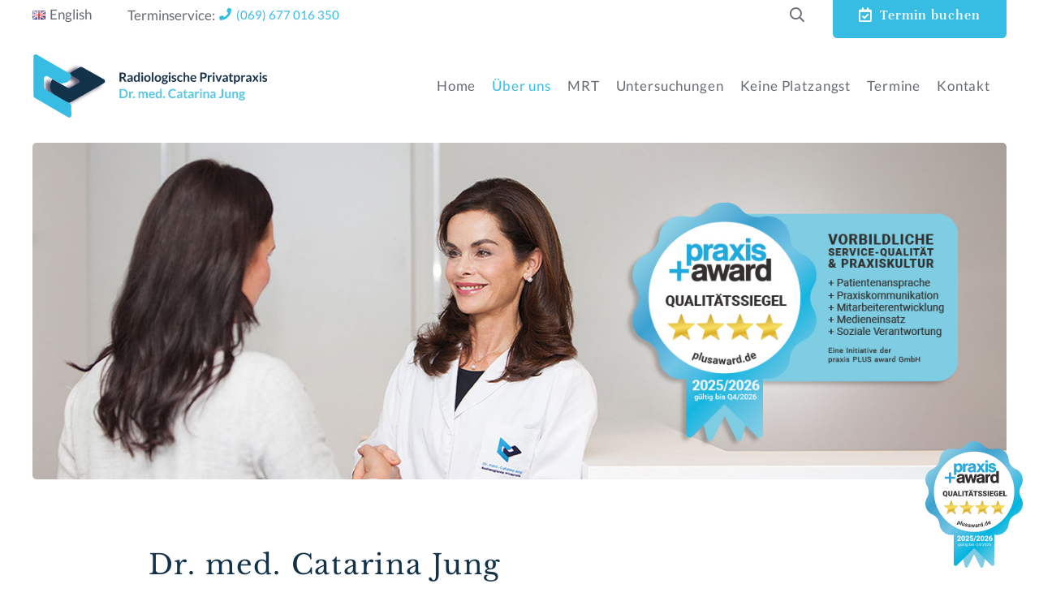

--- FILE ---
content_type: text/html; charset=UTF-8
request_url: https://www.radiologie-dr-jung.de/radiologe-frankfurt/
body_size: 31142
content:
<!DOCTYPE HTML>
<html lang="de-DE">
<head>
	<meta charset="UTF-8">
	<meta name='robots' content='index, follow, max-image-preview:large, max-snippet:-1, max-video-preview:-1' />
<link rel="alternate" href="https://www.radiologie-dr-jung.de/radiologe-frankfurt/" hreflang="de" />
<link rel="alternate" href="https://www.radiologie-dr-jung.de/en/radiologist-frankfurt/" hreflang="en" />

	<!-- This site is optimized with the Yoast SEO plugin v26.7 - https://yoast.com/wordpress/plugins/seo/ -->
	<title>Radiologe Frankfurt ᐅ Radiologische Privatpraxis Dr. Jung</title>
	<meta name="description" content="Radiologe Frankfurt ✓ Dr. Jung verfügt über ausgezeichnete Kenntnisse und Erfahrungen in der Radiologie durch Praxis- und Kliniktätigkeiten." />
	<link rel="canonical" href="https://www.radiologie-dr-jung.de/radiologe-frankfurt/" />
	<meta property="og:locale" content="de_DE" />
	<meta property="og:locale:alternate" content="en_GB" />
	<meta property="og:type" content="article" />
	<meta property="og:title" content="Radiologe Frankfurt ᐅ Radiologische Privatpraxis Dr. Jung" />
	<meta property="og:description" content="Radiologe Frankfurt ✓ Dr. Jung verfügt über ausgezeichnete Kenntnisse und Erfahrungen in der Radiologie durch Praxis- und Kliniktätigkeiten." />
	<meta property="og:url" content="https://www.radiologie-dr-jung.de/radiologe-frankfurt/" />
	<meta property="og:site_name" content="Radiologie Dr. Jung" />
	<meta property="article:modified_time" content="2025-12-15T11:04:34+00:00" />
	<meta property="og:image" content="https://www.radiologie-dr-jung.de/wp-content/uploads/2022/03/0214_Jung_Impressionen_17.jpg" />
	<meta property="og:image:width" content="800" />
	<meta property="og:image:height" content="550" />
	<meta property="og:image:type" content="image/jpeg" />
	<meta name="twitter:card" content="summary_large_image" />
	<meta name="twitter:label1" content="Geschätzte Lesezeit" />
	<meta name="twitter:data1" content="7 Minuten" />
	<script type="application/ld+json" class="yoast-schema-graph">{"@context":"https://schema.org","@graph":[{"@type":"WebPage","@id":"https://www.radiologie-dr-jung.de/radiologe-frankfurt/","url":"https://www.radiologie-dr-jung.de/radiologe-frankfurt/","name":"Radiologe Frankfurt ᐅ Radiologische Privatpraxis Dr. Jung","isPartOf":{"@id":"https://www.radiologie-dr-jung.de/#website"},"primaryImageOfPage":{"@id":"https://www.radiologie-dr-jung.de/radiologe-frankfurt/#primaryimage"},"image":{"@id":"https://www.radiologie-dr-jung.de/radiologe-frankfurt/#primaryimage"},"thumbnailUrl":"https://www.radiologie-dr-jung.de/wp-content/uploads/2022/03/0214_Jung_Impressionen_17.jpg","datePublished":"2021-06-17T11:25:22+00:00","dateModified":"2025-12-15T11:04:34+00:00","description":"Radiologe Frankfurt ✓ Dr. Jung verfügt über ausgezeichnete Kenntnisse und Erfahrungen in der Radiologie durch Praxis- und Kliniktätigkeiten.","breadcrumb":{"@id":"https://www.radiologie-dr-jung.de/radiologe-frankfurt/#breadcrumb"},"inLanguage":"de","potentialAction":[{"@type":"ReadAction","target":["https://www.radiologie-dr-jung.de/radiologe-frankfurt/"]}]},{"@type":"ImageObject","inLanguage":"de","@id":"https://www.radiologie-dr-jung.de/radiologe-frankfurt/#primaryimage","url":"https://www.radiologie-dr-jung.de/wp-content/uploads/2022/03/0214_Jung_Impressionen_17.jpg","contentUrl":"https://www.radiologie-dr-jung.de/wp-content/uploads/2022/03/0214_Jung_Impressionen_17.jpg","width":800,"height":550,"caption":"Radiologe Westend"},{"@type":"BreadcrumbList","@id":"https://www.radiologie-dr-jung.de/radiologe-frankfurt/#breadcrumb","itemListElement":[{"@type":"ListItem","position":1,"name":"Startseite","item":"https://www.radiologie-dr-jung.de/"},{"@type":"ListItem","position":2,"name":"Ärztin"}]},{"@type":"WebSite","@id":"https://www.radiologie-dr-jung.de/#website","url":"https://www.radiologie-dr-jung.de/","name":"Radiologie Dr. Jung","description":"Radiologische Privatpraxis Frankfurt","publisher":{"@id":"https://www.radiologie-dr-jung.de/#organization"},"potentialAction":[{"@type":"SearchAction","target":{"@type":"EntryPoint","urlTemplate":"https://www.radiologie-dr-jung.de/?s={search_term_string}"},"query-input":{"@type":"PropertyValueSpecification","valueRequired":true,"valueName":"search_term_string"}}],"inLanguage":"de"},{"@type":"Organization","@id":"https://www.radiologie-dr-jung.de/#organization","name":"Radiologische Privatpraxis Dr. Catarina Jung","url":"https://www.radiologie-dr-jung.de/","logo":{"@type":"ImageObject","inLanguage":"de","@id":"https://www.radiologie-dr-jung.de/#/schema/logo/image/","url":"","contentUrl":"","caption":"Radiologische Privatpraxis Dr. Catarina Jung"},"image":{"@id":"https://www.radiologie-dr-jung.de/#/schema/logo/image/"}}]}</script>
	<!-- / Yoast SEO plugin. -->


<link rel='dns-prefetch' href='//www.radiologie-dr-jung.de' />
<link rel='dns-prefetch' href='//use.fontawesome.com' />
<link rel="alternate" type="application/rss+xml" title="Radiologie Dr. Jung &raquo; Feed" href="https://www.radiologie-dr-jung.de/feed/" />
<link rel="alternate" type="application/rss+xml" title="Radiologie Dr. Jung &raquo; Kommentar-Feed" href="https://www.radiologie-dr-jung.de/comments/feed/" />
<link rel="alternate" title="oEmbed (JSON)" type="application/json+oembed" href="https://www.radiologie-dr-jung.de/wp-json/oembed/1.0/embed?url=https%3A%2F%2Fwww.radiologie-dr-jung.de%2Fradiologe-frankfurt%2F&#038;lang=de" />
<link rel="alternate" title="oEmbed (XML)" type="text/xml+oembed" href="https://www.radiologie-dr-jung.de/wp-json/oembed/1.0/embed?url=https%3A%2F%2Fwww.radiologie-dr-jung.de%2Fradiologe-frankfurt%2F&#038;format=xml&#038;lang=de" />
<meta name="viewport" content="width=device-width, initial-scale=1">
<meta name="SKYPE_TOOLBAR" content="SKYPE_TOOLBAR_PARSER_COMPATIBLE">
<meta name="theme-color" content="#f5f5f5">
<meta property="og:title" content="Radiologe Frankfurt ᐅ Radiologische Privatpraxis Dr. Jung">
<meta property="og:url" content="https://www.radiologie-dr-jung.de/radiologe-frankfurt/">
<meta property="og:locale" content="de_DE">
<meta property="og:site_name" content="Radiologie Dr. Jung">
<meta property="og:type" content="website">
<meta property="og:image" content="https://www.radiologie-dr-jung.de/wp-content/uploads/2022/03/0214_Jung_Impressionen_17.jpg" itemprop="image">
<link rel="preload" href="https://www.radiologie-dr-jung.de/wp-content/uploads/2021/06/Unna-Light.woff" as="font" type="font/woff" crossorigin><link rel="preload" href="https://www.radiologie-dr-jung.de/wp-content/uploads/2021/06/Unna-Medium.woff" as="font" type="font/woff" crossorigin><style id='wp-img-auto-sizes-contain-inline-css'>
img:is([sizes=auto i],[sizes^="auto," i]){contain-intrinsic-size:3000px 1500px}
/*# sourceURL=wp-img-auto-sizes-contain-inline-css */
</style>
<style id='wp-emoji-styles-inline-css'>

	img.wp-smiley, img.emoji {
		display: inline !important;
		border: none !important;
		box-shadow: none !important;
		height: 1em !important;
		width: 1em !important;
		margin: 0 0.07em !important;
		vertical-align: -0.1em !important;
		background: none !important;
		padding: 0 !important;
	}
/*# sourceURL=wp-emoji-styles-inline-css */
</style>
<link rel='stylesheet' id='wp-block-library-css' href='https://www.radiologie-dr-jung.de/wp-includes/css/dist/block-library/style.min.css?ver=6.9' media='all' />
<style id='global-styles-inline-css'>
:root{--wp--preset--aspect-ratio--square: 1;--wp--preset--aspect-ratio--4-3: 4/3;--wp--preset--aspect-ratio--3-4: 3/4;--wp--preset--aspect-ratio--3-2: 3/2;--wp--preset--aspect-ratio--2-3: 2/3;--wp--preset--aspect-ratio--16-9: 16/9;--wp--preset--aspect-ratio--9-16: 9/16;--wp--preset--color--black: #000000;--wp--preset--color--cyan-bluish-gray: #abb8c3;--wp--preset--color--white: #ffffff;--wp--preset--color--pale-pink: #f78da7;--wp--preset--color--vivid-red: #cf2e2e;--wp--preset--color--luminous-vivid-orange: #ff6900;--wp--preset--color--luminous-vivid-amber: #fcb900;--wp--preset--color--light-green-cyan: #7bdcb5;--wp--preset--color--vivid-green-cyan: #00d084;--wp--preset--color--pale-cyan-blue: #8ed1fc;--wp--preset--color--vivid-cyan-blue: #0693e3;--wp--preset--color--vivid-purple: #9b51e0;--wp--preset--gradient--vivid-cyan-blue-to-vivid-purple: linear-gradient(135deg,rgb(6,147,227) 0%,rgb(155,81,224) 100%);--wp--preset--gradient--light-green-cyan-to-vivid-green-cyan: linear-gradient(135deg,rgb(122,220,180) 0%,rgb(0,208,130) 100%);--wp--preset--gradient--luminous-vivid-amber-to-luminous-vivid-orange: linear-gradient(135deg,rgb(252,185,0) 0%,rgb(255,105,0) 100%);--wp--preset--gradient--luminous-vivid-orange-to-vivid-red: linear-gradient(135deg,rgb(255,105,0) 0%,rgb(207,46,46) 100%);--wp--preset--gradient--very-light-gray-to-cyan-bluish-gray: linear-gradient(135deg,rgb(238,238,238) 0%,rgb(169,184,195) 100%);--wp--preset--gradient--cool-to-warm-spectrum: linear-gradient(135deg,rgb(74,234,220) 0%,rgb(151,120,209) 20%,rgb(207,42,186) 40%,rgb(238,44,130) 60%,rgb(251,105,98) 80%,rgb(254,248,76) 100%);--wp--preset--gradient--blush-light-purple: linear-gradient(135deg,rgb(255,206,236) 0%,rgb(152,150,240) 100%);--wp--preset--gradient--blush-bordeaux: linear-gradient(135deg,rgb(254,205,165) 0%,rgb(254,45,45) 50%,rgb(107,0,62) 100%);--wp--preset--gradient--luminous-dusk: linear-gradient(135deg,rgb(255,203,112) 0%,rgb(199,81,192) 50%,rgb(65,88,208) 100%);--wp--preset--gradient--pale-ocean: linear-gradient(135deg,rgb(255,245,203) 0%,rgb(182,227,212) 50%,rgb(51,167,181) 100%);--wp--preset--gradient--electric-grass: linear-gradient(135deg,rgb(202,248,128) 0%,rgb(113,206,126) 100%);--wp--preset--gradient--midnight: linear-gradient(135deg,rgb(2,3,129) 0%,rgb(40,116,252) 100%);--wp--preset--font-size--small: 13px;--wp--preset--font-size--medium: 20px;--wp--preset--font-size--large: 36px;--wp--preset--font-size--x-large: 42px;--wp--preset--spacing--20: 0.44rem;--wp--preset--spacing--30: 0.67rem;--wp--preset--spacing--40: 1rem;--wp--preset--spacing--50: 1.5rem;--wp--preset--spacing--60: 2.25rem;--wp--preset--spacing--70: 3.38rem;--wp--preset--spacing--80: 5.06rem;--wp--preset--shadow--natural: 6px 6px 9px rgba(0, 0, 0, 0.2);--wp--preset--shadow--deep: 12px 12px 50px rgba(0, 0, 0, 0.4);--wp--preset--shadow--sharp: 6px 6px 0px rgba(0, 0, 0, 0.2);--wp--preset--shadow--outlined: 6px 6px 0px -3px rgb(255, 255, 255), 6px 6px rgb(0, 0, 0);--wp--preset--shadow--crisp: 6px 6px 0px rgb(0, 0, 0);}:where(.is-layout-flex){gap: 0.5em;}:where(.is-layout-grid){gap: 0.5em;}body .is-layout-flex{display: flex;}.is-layout-flex{flex-wrap: wrap;align-items: center;}.is-layout-flex > :is(*, div){margin: 0;}body .is-layout-grid{display: grid;}.is-layout-grid > :is(*, div){margin: 0;}:where(.wp-block-columns.is-layout-flex){gap: 2em;}:where(.wp-block-columns.is-layout-grid){gap: 2em;}:where(.wp-block-post-template.is-layout-flex){gap: 1.25em;}:where(.wp-block-post-template.is-layout-grid){gap: 1.25em;}.has-black-color{color: var(--wp--preset--color--black) !important;}.has-cyan-bluish-gray-color{color: var(--wp--preset--color--cyan-bluish-gray) !important;}.has-white-color{color: var(--wp--preset--color--white) !important;}.has-pale-pink-color{color: var(--wp--preset--color--pale-pink) !important;}.has-vivid-red-color{color: var(--wp--preset--color--vivid-red) !important;}.has-luminous-vivid-orange-color{color: var(--wp--preset--color--luminous-vivid-orange) !important;}.has-luminous-vivid-amber-color{color: var(--wp--preset--color--luminous-vivid-amber) !important;}.has-light-green-cyan-color{color: var(--wp--preset--color--light-green-cyan) !important;}.has-vivid-green-cyan-color{color: var(--wp--preset--color--vivid-green-cyan) !important;}.has-pale-cyan-blue-color{color: var(--wp--preset--color--pale-cyan-blue) !important;}.has-vivid-cyan-blue-color{color: var(--wp--preset--color--vivid-cyan-blue) !important;}.has-vivid-purple-color{color: var(--wp--preset--color--vivid-purple) !important;}.has-black-background-color{background-color: var(--wp--preset--color--black) !important;}.has-cyan-bluish-gray-background-color{background-color: var(--wp--preset--color--cyan-bluish-gray) !important;}.has-white-background-color{background-color: var(--wp--preset--color--white) !important;}.has-pale-pink-background-color{background-color: var(--wp--preset--color--pale-pink) !important;}.has-vivid-red-background-color{background-color: var(--wp--preset--color--vivid-red) !important;}.has-luminous-vivid-orange-background-color{background-color: var(--wp--preset--color--luminous-vivid-orange) !important;}.has-luminous-vivid-amber-background-color{background-color: var(--wp--preset--color--luminous-vivid-amber) !important;}.has-light-green-cyan-background-color{background-color: var(--wp--preset--color--light-green-cyan) !important;}.has-vivid-green-cyan-background-color{background-color: var(--wp--preset--color--vivid-green-cyan) !important;}.has-pale-cyan-blue-background-color{background-color: var(--wp--preset--color--pale-cyan-blue) !important;}.has-vivid-cyan-blue-background-color{background-color: var(--wp--preset--color--vivid-cyan-blue) !important;}.has-vivid-purple-background-color{background-color: var(--wp--preset--color--vivid-purple) !important;}.has-black-border-color{border-color: var(--wp--preset--color--black) !important;}.has-cyan-bluish-gray-border-color{border-color: var(--wp--preset--color--cyan-bluish-gray) !important;}.has-white-border-color{border-color: var(--wp--preset--color--white) !important;}.has-pale-pink-border-color{border-color: var(--wp--preset--color--pale-pink) !important;}.has-vivid-red-border-color{border-color: var(--wp--preset--color--vivid-red) !important;}.has-luminous-vivid-orange-border-color{border-color: var(--wp--preset--color--luminous-vivid-orange) !important;}.has-luminous-vivid-amber-border-color{border-color: var(--wp--preset--color--luminous-vivid-amber) !important;}.has-light-green-cyan-border-color{border-color: var(--wp--preset--color--light-green-cyan) !important;}.has-vivid-green-cyan-border-color{border-color: var(--wp--preset--color--vivid-green-cyan) !important;}.has-pale-cyan-blue-border-color{border-color: var(--wp--preset--color--pale-cyan-blue) !important;}.has-vivid-cyan-blue-border-color{border-color: var(--wp--preset--color--vivid-cyan-blue) !important;}.has-vivid-purple-border-color{border-color: var(--wp--preset--color--vivid-purple) !important;}.has-vivid-cyan-blue-to-vivid-purple-gradient-background{background: var(--wp--preset--gradient--vivid-cyan-blue-to-vivid-purple) !important;}.has-light-green-cyan-to-vivid-green-cyan-gradient-background{background: var(--wp--preset--gradient--light-green-cyan-to-vivid-green-cyan) !important;}.has-luminous-vivid-amber-to-luminous-vivid-orange-gradient-background{background: var(--wp--preset--gradient--luminous-vivid-amber-to-luminous-vivid-orange) !important;}.has-luminous-vivid-orange-to-vivid-red-gradient-background{background: var(--wp--preset--gradient--luminous-vivid-orange-to-vivid-red) !important;}.has-very-light-gray-to-cyan-bluish-gray-gradient-background{background: var(--wp--preset--gradient--very-light-gray-to-cyan-bluish-gray) !important;}.has-cool-to-warm-spectrum-gradient-background{background: var(--wp--preset--gradient--cool-to-warm-spectrum) !important;}.has-blush-light-purple-gradient-background{background: var(--wp--preset--gradient--blush-light-purple) !important;}.has-blush-bordeaux-gradient-background{background: var(--wp--preset--gradient--blush-bordeaux) !important;}.has-luminous-dusk-gradient-background{background: var(--wp--preset--gradient--luminous-dusk) !important;}.has-pale-ocean-gradient-background{background: var(--wp--preset--gradient--pale-ocean) !important;}.has-electric-grass-gradient-background{background: var(--wp--preset--gradient--electric-grass) !important;}.has-midnight-gradient-background{background: var(--wp--preset--gradient--midnight) !important;}.has-small-font-size{font-size: var(--wp--preset--font-size--small) !important;}.has-medium-font-size{font-size: var(--wp--preset--font-size--medium) !important;}.has-large-font-size{font-size: var(--wp--preset--font-size--large) !important;}.has-x-large-font-size{font-size: var(--wp--preset--font-size--x-large) !important;}
/*# sourceURL=global-styles-inline-css */
</style>

<style id='classic-theme-styles-inline-css'>
/*! This file is auto-generated */
.wp-block-button__link{color:#fff;background-color:#32373c;border-radius:9999px;box-shadow:none;text-decoration:none;padding:calc(.667em + 2px) calc(1.333em + 2px);font-size:1.125em}.wp-block-file__button{background:#32373c;color:#fff;text-decoration:none}
/*# sourceURL=/wp-includes/css/classic-themes.min.css */
</style>
<style id='font-awesome-svg-styles-default-inline-css'>
.svg-inline--fa {
  display: inline-block;
  height: 1em;
  overflow: visible;
  vertical-align: -.125em;
}
/*# sourceURL=font-awesome-svg-styles-default-inline-css */
</style>
<link rel='stylesheet' id='font-awesome-svg-styles-css' href='https://www.radiologie-dr-jung.de/wp-content/uploads/font-awesome/v6.4.2/css/svg-with-js.css' media='all' />
<style id='font-awesome-svg-styles-inline-css'>
   .wp-block-font-awesome-icon svg::before,
   .wp-rich-text-font-awesome-icon svg::before {content: unset;}
/*# sourceURL=font-awesome-svg-styles-inline-css */
</style>
<link rel='stylesheet' id='contact-form-7-css' href='https://www.radiologie-dr-jung.de/wp-content/plugins/contact-form-7/includes/css/styles.css?ver=6.1.4' media='all' />
<link rel='stylesheet' id='wpa-css-css' href='https://www.radiologie-dr-jung.de/wp-content/plugins/honeypot/includes/css/wpa.css?ver=2.3.04' media='all' />
<link rel='stylesheet' id='us-fonts-css' href='//www.radiologie-dr-jung.de/wp-content/uploads/sgf-css/font-0174aa9d5030d4f25edea9ab862c9313.css' media='all' />
<link rel='stylesheet' id='font-awesome-official-css' href='https://use.fontawesome.com/releases/v6.4.2/css/all.css' media='all' integrity="sha384-blOohCVdhjmtROpu8+CfTnUWham9nkX7P7OZQMst+RUnhtoY/9qemFAkIKOYxDI3" crossorigin="anonymous" />
<link rel='stylesheet' id='borlabs-cookie-custom-css' href='https://www.radiologie-dr-jung.de/wp-content/cache/borlabs-cookie/1/borlabs-cookie-1-de.css?ver=3.3.23-62' media='all' />
<link rel='stylesheet' id='us-style-css' href='https://www.radiologie-dr-jung.de/wp-content/themes/Impreza/css/style.min.css?ver=8.6.1' media='all' />
<link rel='stylesheet' id='theme-style-css' href='https://www.radiologie-dr-jung.de/wp-content/themes/Impreza-child/style.css?ver=8.6.1' media='all' />
<link rel='stylesheet' id='font-awesome-official-v4shim-css' href='https://use.fontawesome.com/releases/v6.4.2/css/v4-shims.css' media='all' integrity="sha384-IqMDcR2qh8kGcGdRrxwop5R2GiUY5h8aDR/LhYxPYiXh3sAAGGDkFvFqWgFvTsTd" crossorigin="anonymous" />
<script data-no-optimize="1" data-no-minify="1" data-cfasync="false" src="https://www.radiologie-dr-jung.de/wp-content/cache/borlabs-cookie/1/borlabs-cookie-config-de.json.js?ver=3.3.23-74" id="borlabs-cookie-config-js"></script>
<script data-no-optimize="1" data-no-minify="1" data-cfasync="false" src="https://www.radiologie-dr-jung.de/wp-content/plugins/borlabs-cookie/assets/javascript/borlabs-cookie-prioritize.min.js?ver=3.3.23" id="borlabs-cookie-prioritize-js"></script>
<link rel="https://api.w.org/" href="https://www.radiologie-dr-jung.de/wp-json/" /><link rel="alternate" title="JSON" type="application/json" href="https://www.radiologie-dr-jung.de/wp-json/wp/v2/pages/89" /><link rel="EditURI" type="application/rsd+xml" title="RSD" href="https://www.radiologie-dr-jung.de/xmlrpc.php?rsd" />
<meta name="generator" content="WordPress 6.9" />
<link rel='shortlink' href='https://www.radiologie-dr-jung.de/?p=89' />
		<script>
			if ( ! /Android|webOS|iPhone|iPad|iPod|BlackBerry|IEMobile|Opera Mini/i.test( navigator.userAgent ) ) {
				var root = document.getElementsByTagName( 'html' )[ 0 ]
				root.className += " no-touch";
			}
		</script>
		<script data-no-optimize="1" data-no-minify="1" data-cfasync="false" data-borlabs-cookie-script-blocker-ignore>
    (function () {
        if ('0' === '1' && '1' === '1') {
            window['gtag_enable_tcf_support'] = true;
        }
        window.dataLayer = window.dataLayer || [];
        if (typeof window.gtag !== 'function') {
            window.gtag = function () {
                window.dataLayer.push(arguments);
            };
        }
        gtag('set', 'developer_id.dYjRjMm', true);
        if ('1' === '1') {
            let getCookieValue = function (name) {
                return document.cookie.match('(^|;)\\s*' + name + '\\s*=\\s*([^;]+)')?.pop() || '';
            };
            const gtmRegionsData = '{{ google-tag-manager-cm-regional-defaults }}';
            let gtmRegions = [];
            if (gtmRegionsData !== '\{\{ google-tag-manager-cm-regional-defaults \}\}') {
                gtmRegions = JSON.parse(gtmRegionsData);
            }
            let defaultRegion = null;
            for (let gtmRegionIndex in gtmRegions) {
                let gtmRegion = gtmRegions[gtmRegionIndex];
                if (gtmRegion['google-tag-manager-cm-region'] === '') {
                    defaultRegion = gtmRegion;
                } else {
                    gtag('consent', 'default', {
                        'ad_storage': gtmRegion['google-tag-manager-cm-default-ad-storage'],
                        'ad_user_data': gtmRegion['google-tag-manager-cm-default-ad-user-data'],
                        'ad_personalization': gtmRegion['google-tag-manager-cm-default-ad-personalization'],
                        'analytics_storage': gtmRegion['google-tag-manager-cm-default-analytics-storage'],
                        'functionality_storage': gtmRegion['google-tag-manager-cm-default-functionality-storage'],
                        'personalization_storage': gtmRegion['google-tag-manager-cm-default-personalization-storage'],
                        'security_storage': gtmRegion['google-tag-manager-cm-default-security-storage'],
                        'region': gtmRegion['google-tag-manager-cm-region'].toUpperCase().split(','),
						'wait_for_update': 500,
                    });
                }
            }
            let cookieValue = getCookieValue('borlabs-cookie-gcs');
            let consentsFromCookie = {};
            if (cookieValue !== '') {
                consentsFromCookie = JSON.parse(decodeURIComponent(cookieValue));
            }
            let defaultValues = {
                'ad_storage': defaultRegion === null ? 'denied' : defaultRegion['google-tag-manager-cm-default-ad-storage'],
                'ad_user_data': defaultRegion === null ? 'denied' : defaultRegion['google-tag-manager-cm-default-ad-user-data'],
                'ad_personalization': defaultRegion === null ? 'denied' : defaultRegion['google-tag-manager-cm-default-ad-personalization'],
                'analytics_storage': defaultRegion === null ? 'denied' : defaultRegion['google-tag-manager-cm-default-analytics-storage'],
                'functionality_storage': defaultRegion === null ? 'denied' : defaultRegion['google-tag-manager-cm-default-functionality-storage'],
                'personalization_storage': defaultRegion === null ? 'denied' : defaultRegion['google-tag-manager-cm-default-personalization-storage'],
                'security_storage': defaultRegion === null ? 'denied' : defaultRegion['google-tag-manager-cm-default-security-storage'],
                'wait_for_update': 500,
            };
            gtag('consent', 'default', {...defaultValues, ...consentsFromCookie});
            gtag('set', 'ads_data_redaction', true);
        }

        if ('0' === '1') {
            let url = new URL(window.location.href);

            if ((url.searchParams.has('gtm_debug') && url.searchParams.get('gtm_debug') !== '') || document.cookie.indexOf('__TAG_ASSISTANT=') !== -1 || document.documentElement.hasAttribute('data-tag-assistant-present')) {
                /* GTM block start */
                (function(w,d,s,l,i){w[l]=w[l]||[];w[l].push({'gtm.start':
                        new Date().getTime(),event:'gtm.js'});var f=d.getElementsByTagName(s)[0],
                    j=d.createElement(s),dl=l!='dataLayer'?'&l='+l:'';j.async=true;j.src=
                    'https://www.googletagmanager.com/gtm.js?id='+i+dl;f.parentNode.insertBefore(j,f);
                })(window,document,'script','dataLayer','GTM-WV9CVZG');
                /* GTM block end */
            } else {
                /* GTM block start */
                (function(w,d,s,l,i){w[l]=w[l]||[];w[l].push({'gtm.start':
                        new Date().getTime(),event:'gtm.js'});var f=d.getElementsByTagName(s)[0],
                    j=d.createElement(s),dl=l!='dataLayer'?'&l='+l:'';j.async=true;j.src=
                    'https://www.radiologie-dr-jung.de/wp-content/uploads/borlabs-cookie/' + i + '.js?ver=not-set-yet';f.parentNode.insertBefore(j,f);
                })(window,document,'script','dataLayer','GTM-WV9CVZG');
                /* GTM block end */
            }
        }


        let borlabsCookieConsentChangeHandler = function () {
            window.dataLayer = window.dataLayer || [];
            if (typeof window.gtag !== 'function') {
                window.gtag = function() {
                    window.dataLayer.push(arguments);
                };
            }

            let consents = BorlabsCookie.Cookie.getPluginCookie().consents;

            if ('1' === '1') {
                let gtmConsents = {};
                let customConsents = {};

				let services = BorlabsCookie.Services._services;

				for (let service in services) {
					if (service !== 'borlabs-cookie') {
						customConsents['borlabs_cookie_' + service.replaceAll('-', '_')] = BorlabsCookie.Consents.hasConsent(service) ? 'granted' : 'denied';
					}
				}

                if ('0' === '1') {
                    gtmConsents = {
                        'analytics_storage': BorlabsCookie.Consents.hasConsentForServiceGroup('statistics') === true ? 'granted' : 'denied',
                        'functionality_storage': BorlabsCookie.Consents.hasConsentForServiceGroup('statistics') === true ? 'granted' : 'denied',
                        'personalization_storage': BorlabsCookie.Consents.hasConsentForServiceGroup('marketing') === true ? 'granted' : 'denied',
                        'security_storage': BorlabsCookie.Consents.hasConsentForServiceGroup('statistics') === true ? 'granted' : 'denied',
                    };
                } else {
                    gtmConsents = {
                        'ad_storage': BorlabsCookie.Consents.hasConsentForServiceGroup('marketing') === true ? 'granted' : 'denied',
                        'ad_user_data': BorlabsCookie.Consents.hasConsentForServiceGroup('marketing') === true ? 'granted' : 'denied',
                        'ad_personalization': BorlabsCookie.Consents.hasConsentForServiceGroup('marketing') === true ? 'granted' : 'denied',
                        'analytics_storage': BorlabsCookie.Consents.hasConsentForServiceGroup('statistics') === true ? 'granted' : 'denied',
                        'functionality_storage': BorlabsCookie.Consents.hasConsentForServiceGroup('statistics') === true ? 'granted' : 'denied',
                        'personalization_storage': BorlabsCookie.Consents.hasConsentForServiceGroup('marketing') === true ? 'granted' : 'denied',
                        'security_storage': BorlabsCookie.Consents.hasConsentForServiceGroup('statistics') === true ? 'granted' : 'denied',
                    };
                }
                BorlabsCookie.CookieLibrary.setCookie(
                    'borlabs-cookie-gcs',
                    JSON.stringify(gtmConsents),
                    BorlabsCookie.Settings.automaticCookieDomainAndPath.value ? '' : BorlabsCookie.Settings.cookieDomain.value,
                    BorlabsCookie.Settings.cookiePath.value,
                    BorlabsCookie.Cookie.getPluginCookie().expires,
                    BorlabsCookie.Settings.cookieSecure.value,
                    BorlabsCookie.Settings.cookieSameSite.value
                );
                gtag('consent', 'update', {...gtmConsents, ...customConsents});
            }


            for (let serviceGroup in consents) {
                for (let service of consents[serviceGroup]) {
                    if (!window.BorlabsCookieGtmPackageSentEvents.includes(service) && service !== 'borlabs-cookie') {
                        window.dataLayer.push({
                            event: 'borlabs-cookie-opt-in-' + service,
                        });
                        window.BorlabsCookieGtmPackageSentEvents.push(service);
                    }
                }
            }
            let afterConsentsEvent = document.createEvent('Event');
            afterConsentsEvent.initEvent('borlabs-cookie-google-tag-manager-after-consents', true, true);
            document.dispatchEvent(afterConsentsEvent);
        };
        window.BorlabsCookieGtmPackageSentEvents = [];
        document.addEventListener('borlabs-cookie-consent-saved', borlabsCookieConsentChangeHandler);
        document.addEventListener('borlabs-cookie-handle-unblock', borlabsCookieConsentChangeHandler);
    })();
</script><meta name="generator" content="Powered by WPBakery Page Builder - drag and drop page builder for WordPress."/>
<link rel="icon" href="https://www.radiologie-dr-jung.de/wp-content/uploads/2021/06/0214_Jung_Logo-FAV_01.svg" sizes="32x32" />
<link rel="icon" href="https://www.radiologie-dr-jung.de/wp-content/uploads/2021/06/0214_Jung_Logo-FAV_01.svg" sizes="192x192" />
<link rel="apple-touch-icon" href="https://www.radiologie-dr-jung.de/wp-content/uploads/2021/06/0214_Jung_Logo-FAV_01.svg" />
<meta name="msapplication-TileImage" content="https://www.radiologie-dr-jung.de/wp-content/uploads/2021/06/0214_Jung_Logo-FAV_01.svg" />
<noscript><style> .wpb_animate_when_almost_visible { opacity: 1; }</style></noscript>		<style id="us-icon-fonts">@font-face{font-display:block;font-style:normal;font-family:"fontawesome";font-weight:900;src:url("https://www.radiologie-dr-jung.de/wp-content/themes/Impreza/fonts/fa-solid-900.woff2?ver=8.6.1") format("woff2"),url("https://www.radiologie-dr-jung.de/wp-content/themes/Impreza/fonts/fa-solid-900.woff?ver=8.6.1") format("woff")}.fas{font-family:"fontawesome";font-weight:900}@font-face{font-display:block;font-style:normal;font-family:"fontawesome";font-weight:400;src:url("https://www.radiologie-dr-jung.de/wp-content/themes/Impreza/fonts/fa-regular-400.woff2?ver=8.6.1") format("woff2"),url("https://www.radiologie-dr-jung.de/wp-content/themes/Impreza/fonts/fa-regular-400.woff?ver=8.6.1") format("woff")}.far{font-family:"fontawesome";font-weight:400}@font-face{font-display:block;font-style:normal;font-family:"fontawesome";font-weight:300;src:url("https://www.radiologie-dr-jung.de/wp-content/themes/Impreza/fonts/fa-light-300.woff2?ver=8.6.1") format("woff2"),url("https://www.radiologie-dr-jung.de/wp-content/themes/Impreza/fonts/fa-light-300.woff?ver=8.6.1") format("woff")}.fal{font-family:"fontawesome";font-weight:300}@font-face{font-display:block;font-style:normal;font-family:"Font Awesome 5 Duotone";font-weight:900;src:url("https://www.radiologie-dr-jung.de/wp-content/themes/Impreza/fonts/fa-duotone-900.woff2?ver=8.6.1") format("woff2"),url("https://www.radiologie-dr-jung.de/wp-content/themes/Impreza/fonts/fa-duotone-900.woff?ver=8.6.1") format("woff")}.fad{font-family:"Font Awesome 5 Duotone";font-weight:900}.fad{position:relative}.fad:before{position:absolute}.fad:after{opacity:0.4}@font-face{font-display:block;font-style:normal;font-family:"Font Awesome 5 Brands";font-weight:400;src:url("https://www.radiologie-dr-jung.de/wp-content/themes/Impreza/fonts/fa-brands-400.woff2?ver=8.6.1") format("woff2"),url("https://www.radiologie-dr-jung.de/wp-content/themes/Impreza/fonts/fa-brands-400.woff?ver=8.6.1") format("woff")}.fab{font-family:"Font Awesome 5 Brands";font-weight:400}@font-face{font-display:block;font-style:normal;font-family:"Material Icons";font-weight:400;src:url("https://www.radiologie-dr-jung.de/wp-content/themes/Impreza/fonts/material-icons.woff2?ver=8.6.1") format("woff2"),url("https://www.radiologie-dr-jung.de/wp-content/themes/Impreza/fonts/material-icons.woff?ver=8.6.1") format("woff")}.material-icons{font-family:"Material Icons";font-weight:400}</style>
				<style id="us-theme-options-css">:root{--color-header-middle-bg:#fff;--color-header-middle-bg-grad:#fff;--color-header-middle-text:#676a73;--color-header-middle-text-hover:#37bce4;--color-header-transparent-bg:transparent;--color-header-transparent-bg-grad:transparent;--color-header-transparent-text:#fff;--color-header-transparent-text-hover:#fff;--color-chrome-toolbar:#f5f5f5;--color-chrome-toolbar-grad:#f5f5f5;--color-header-top-bg:#ffffff;--color-header-top-bg-grad:#ffffff;--color-header-top-text:#676a73;--color-header-top-text-hover:#37bce4;--color-header-top-transparent-bg:rgba(0,0,0,0.2);--color-header-top-transparent-bg-grad:rgba(0,0,0,0.2);--color-header-top-transparent-text:rgba(255,255,255,0.66);--color-header-top-transparent-text-hover:#fff;--color-content-bg:#fff;--color-content-bg-grad:#fff;--color-content-bg-alt:#f2f2f2;--color-content-bg-alt-grad:#f2f2f2;--color-content-border:#f2f2f2;--color-content-heading:#12324a;--color-content-heading-grad:#12324a;--color-content-text:#676a73;--color-content-link:#37bce4;--color-content-link-hover:#12324a;--color-content-primary:#37bce4;--color-content-primary-grad:#37bce4;--color-content-secondary:#12324a;--color-content-secondary-grad:#12324a;--color-content-faded:#c5e2eb;--color-content-overlay:rgba(0,0,0,0.75);--color-content-overlay-grad:rgba(0,0,0,0.75);--color-alt-content-bg:#f5f5f5;--color-alt-content-bg-grad:#f5f5f5;--color-alt-content-bg-alt:#fff;--color-alt-content-bg-alt-grad:#fff;--color-alt-content-border:#ddd;--color-alt-content-heading:#12324a;--color-alt-content-heading-grad:#12324a;--color-alt-content-text:#676a73;--color-alt-content-link:#12324a;--color-alt-content-link-hover:#37bce4;--color-alt-content-primary:#37bce4;--color-alt-content-primary-grad:#37bce4;--color-alt-content-secondary:#12324a;--color-alt-content-secondary-grad:#12324a;--color-alt-content-faded:#c5e2eb;--color-alt-content-overlay:rgba(0,0,0,0.75);--color-alt-content-overlay-grad:rgba(0,0,0,0.75);--color-footer-bg:#ffffff;--color-footer-bg-grad:#ffffff;--color-footer-bg-alt:#ffffff;--color-footer-bg-alt-grad:#ffffff;--color-footer-border:#676a73;--color-footer-heading:#233340;--color-footer-heading-grad:#233340;--color-footer-text:#676a73;--color-footer-link:#676a73;--color-footer-link-hover:#37bce4;--color-subfooter-bg:#ffffff;--color-subfooter-bg-grad:#ffffff;--color-subfooter-bg-alt:#ffffff;--color-subfooter-bg-alt-grad:#ffffff;--color-subfooter-border:#676a73;--color-subfooter-heading:#233340;--color-subfooter-heading-grad:#233340;--color-subfooter-text:#676a73;--color-subfooter-link:#676a73;--color-subfooter-link-hover:#37bce4;--color-content-primary-faded:rgba(55,188,228,0.15);--box-shadow:0 5px 15px rgba(0,0,0,.15);--box-shadow-up:0 -5px 15px rgba(0,0,0,.15);--site-content-width:1200px;--inputs-font-size:1rem;--inputs-height:2.8rem;--inputs-padding:0.8rem;--inputs-border-width:0px;--inputs-text-color:var(--color-content-text);--font-body:"Lato",sans-serif;--font-h1:"Libre Baskerville",serif;--font-h2:"Libre Baskerville",serif;--font-h3:"Libre Baskerville",serif;--font-h4:"Lato",sans-serif;--font-h5:"Lato",sans-serif;--font-h6:"Libre Baskerville",serif}h1{color:#12324a}h2{color:#12324a}h3{color:#12324a}h6{color:#12324a}.has-content-primary-color{color:var(--color-content-primary)}.has-content-primary-background-color{background:var(--color-content-primary-grad)}.has-content-secondary-color{color:var(--color-content-secondary)}.has-content-secondary-background-color{background:var(--color-content-secondary-grad)}.has-content-heading-color{color:var(--color-content-heading)}.has-content-heading-background-color{background:var(--color-content-heading-grad)}.has-content-text-color{color:var(--color-content-text)}.has-content-text-background-color{background:var(--color-content-text-grad)}.has-content-faded-color{color:var(--color-content-faded)}.has-content-faded-background-color{background:var(--color-content-faded-grad)}.has-content-border-color{color:var(--color-content-border)}.has-content-border-background-color{background:var(--color-content-border-grad)}.has-content-bg-alt-color{color:var(--color-content-bg-alt)}.has-content-bg-alt-background-color{background:var(--color-content-bg-alt-grad)}.has-content-bg-color{color:var(--color-content-bg)}.has-content-bg-background-color{background:var(--color-content-bg-grad)}html,.l-header .widget,.menu-item-object-us_page_block{font-family:var(--font-body);font-weight:400;font-size:17px;line-height:28px}@font-face{font-display:swap;font-style:normal;font-family:"Unna Light";font-weight:100;src:url(https://www.radiologie-dr-jung.de/wp-content/uploads/2021/06/Unna-Light.woff) format("woff")}@font-face{font-display:swap;font-style:normal;font-family:"Unna Medium";font-weight:500;src:url(https://www.radiologie-dr-jung.de/wp-content/uploads/2021/06/Unna-Medium.woff) format("woff")}h1{font-family:var(--font-h1);font-weight:100;font-size:2rem;line-height:1.2;letter-spacing:0.05em;margin-bottom:1rem}h2{font-family:var(--font-h2);font-weight:400;font-size:1.8rem;line-height:1.2;letter-spacing:0.05em;margin-bottom:1rem}h3{font-family:var(--font-h3);font-weight:400;font-size:1.4rem;line-height:1.2;letter-spacing:0.05em;margin-bottom:1rem}.widgettitle,h4{font-family:var(--font-h4);font-weight:500;font-size:1.2rem;line-height:1.2;letter-spacing:0.05em;margin-bottom:1rem}h5{font-family:var(--font-h5);font-weight:500;font-size:1.2rem;line-height:1.2;letter-spacing:0.05em;margin-bottom:1rem}h6{font-family:var(--font-h6);font-weight:400;font-size:1rem;line-height:1.2;letter-spacing:0.05em;margin-bottom:1rem}@media (max-width:600px){html{font-size:17px;line-height:28px}h1{font-size:1.8rem}h1.vc_custom_heading:not([class*="us_custom_"]){font-size:1.8rem!important}h2{font-size:1.6rem}h2.vc_custom_heading:not([class*="us_custom_"]){font-size:1.6rem!important}h3{font-size:1.4rem}h3.vc_custom_heading:not([class*="us_custom_"]){font-size:1.4rem!important}.widgettitle,h4{font-size:1.2rem}h4.vc_custom_heading:not([class*="us_custom_"]){font-size:1.2rem!important}h5{font-size:1.2rem}h5.vc_custom_heading:not([class*="us_custom_"]){font-size:1.2rem!important}h6{font-size:1rem}h6.vc_custom_heading:not([class*="us_custom_"]){font-size:1rem!important}}body{background:#ffffff}.l-canvas.type_boxed,.l-canvas.type_boxed .l-subheader,.l-canvas.type_boxed~.l-footer{max-width:1200px}.l-subheader-h,.l-section-h,.l-main .aligncenter,.w-tabs-section-content-h{max-width:1200px}.post-password-form{max-width:calc(1200px + 5rem)}@media screen and (max-width:1285px){.l-main .aligncenter{max-width:calc(100vw - 5rem)}}@media (min-width:1281px){body.usb_preview .hide_on_default{opacity:0.25!important}body:not(.usb_preview) .hide_on_default{display:none!important}}@media (min-width:901px) and (max-width:1280px){body.usb_preview .hide_on_laptops{opacity:0.25!important}body:not(.usb_preview) .hide_on_laptops{display:none!important}}@media (min-width:601px) and (max-width:900px){body.usb_preview .hide_on_tablets{opacity:0.25!important}body:not(.usb_preview) .hide_on_tablets{display:none!important}}@media (max-width:600px){body.usb_preview .hide_on_mobiles{opacity:0.25!important}body:not(.usb_preview) .hide_on_mobiles{display:none!important}}@media (max-width:924px){.l-canvas{overflow:hidden}.g-cols.via_flex.reversed{flex-direction:column-reverse}.g-cols.via_grid.reversed>div:last-of-type{order:-1}.g-cols.via_flex>div:not([class*=" vc_col-"]){width:100%;margin:0 0 1.5rem}.g-cols.via_grid.tablets-cols_inherit.mobiles-cols_1{grid-template-columns:100%}.g-cols.via_flex.type_boxes>div,.g-cols.via_flex.reversed>div:first-child,.g-cols.via_flex:not(.reversed)>div:last-child,.g-cols.via_flex>div.has_bg_color{margin-bottom:0}.g-cols.via_flex.type_default>.wpb_column.stretched{margin-left:-1rem;margin-right:-1rem}.g-cols.via_grid>.wpb_column.stretched,.g-cols.via_flex.type_boxes>.wpb_column.stretched{margin-left:-2.5rem;margin-right:-2.5rem;width:auto}.vc_column-inner.type_sticky>.wpb_wrapper,.vc_column_container.type_sticky>.vc_column-inner{top:0!important}}@media (min-width:925px){body:not(.rtl) .l-section.for_sidebar.at_left>div>.l-sidebar,.rtl .l-section.for_sidebar.at_right>div>.l-sidebar{order:-1}.vc_column_container.type_sticky>.vc_column-inner,.vc_column-inner.type_sticky>.wpb_wrapper{position:-webkit-sticky;position:sticky}.l-section.type_sticky{position:-webkit-sticky;position:sticky;top:0;z-index:11;transform:translateZ(0); transition:top 0.3s cubic-bezier(.78,.13,.15,.86) 0.1s}.admin-bar .l-section.type_sticky{top:32px}.l-section.type_sticky>.l-section-h{transition:padding-top 0.3s}.header_hor .l-header.pos_fixed:not(.down)~.l-main .l-section.type_sticky:not(:first-of-type){top:var(--header-sticky-height)}.admin-bar.header_hor .l-header.pos_fixed:not(.down)~.l-main .l-section.type_sticky:not(:first-of-type){top:calc( var(--header-sticky-height) + 32px )}.header_hor .l-header.pos_fixed.sticky:not(.down)~.l-main .l-section.type_sticky:first-of-type>.l-section-h{padding-top:var(--header-sticky-height)}}@media screen and (min-width:1285px){.g-cols.via_flex.type_default>.wpb_column.stretched:first-of-type{margin-left:calc( var(--site-content-width) / 2 + 0px / 2 + 1.5rem - 50vw)}.g-cols.via_flex.type_default>.wpb_column.stretched:last-of-type{margin-right:calc( var(--site-content-width) / 2 + 0px / 2 + 1.5rem - 50vw)}.l-main .alignfull, .w-separator.width_screen,.g-cols.via_grid>.wpb_column.stretched:first-of-type,.g-cols.via_flex.type_boxes>.wpb_column.stretched:first-of-type{margin-left:calc( var(--site-content-width) / 2 + 0px / 2 - 50vw )}.l-main .alignfull, .w-separator.width_screen,.g-cols.via_grid>.wpb_column.stretched:last-of-type,.g-cols.via_flex.type_boxes>.wpb_column.stretched:last-of-type{margin-right:calc( var(--site-content-width) / 2 + 0px / 2 - 50vw )}}@media (max-width:600px){.w-form-row.for_submit .w-btn{font-size:var(--btn-size-mobiles)!important}}a,button,input[type="submit"],.ui-slider-handle{outline:none!important}.w-toplink,.w-header-show{background:rgba(0,0,0,0.3)}.no-touch .w-toplink.active:hover,.no-touch .w-header-show:hover{background:var(--color-content-primary-grad)}button[type="submit"]:not(.w-btn),input[type="submit"]{font-family:Unna Medium;font-size:18px;line-height:1.2!important;font-weight:100;font-style:normal;text-transform:none;letter-spacing:0.05em;border-radius:0.3em;padding:1em 1.8em;box-shadow:0 0em 0em rgba(0,0,0,0.2);background:var(--color-content-primary);border-color:transparent;color:#ffffff!important}button[type="submit"]:not(.w-btn):before,input[type="submit"]{border-width:0px}.no-touch button[type="submit"]:not(.w-btn):hover,.no-touch input[type="submit"]:hover{box-shadow:0 0em 0em rgba(0,0,0,0.2);background:var(--color-content-secondary);border-color:transparent;color:#ffffff!important}.us-nav-style_1>*,.navstyle_1>.owl-nav div,.us-btn-style_1{font-family:Unna Medium;font-size:18px;line-height:1.2!important;font-weight:100;font-style:normal;text-transform:none;letter-spacing:0.05em;border-radius:0.3em;padding:1em 1.8em;background:var(--color-content-primary);border-color:transparent;color:#ffffff!important;box-shadow:0 0em 0em rgba(0,0,0,0.2)}.us-nav-style_1>*:before,.navstyle_1>.owl-nav div:before,.us-btn-style_1:before{border-width:0px}.us-nav-style_1>span.current,.no-touch .us-nav-style_1>a:hover,.no-touch .navstyle_1>.owl-nav div:hover,.no-touch .us-btn-style_1:hover{box-shadow:0 0em 0em rgba(0,0,0,0.2);background:var(--color-content-secondary);border-color:transparent;color:#ffffff!important}.us-nav-style_1>*{min-width:calc(1.2em + 2 * 1em)}.us-nav-style_3>*,.navstyle_3>.owl-nav div,.us-btn-style_3{font-family:Unna Medium;font-size:18px;line-height:1.20!important;font-weight:100;font-style:normal;text-transform:none;letter-spacing:0.05em;border-radius:0.3em;padding:0.7em 1.3em;background:var(--color-content-primary);border-color:transparent;color:#ffffff!important;box-shadow:0 0em 0em rgba(0,0,0,0.2)}.us-nav-style_3>*:before,.navstyle_3>.owl-nav div:before,.us-btn-style_3:before{border-width:0px}.us-nav-style_3>span.current,.no-touch .us-nav-style_3>a:hover,.no-touch .navstyle_3>.owl-nav div:hover,.no-touch .us-btn-style_3:hover{box-shadow:0 0em 0em rgba(0,0,0,0.2);background:var(--color-content-secondary);border-color:transparent;color:#ffffff!important}.us-nav-style_3>*{min-width:calc(1.20em + 2 * 0.7em)}.us-nav-style_2>*,.navstyle_2>.owl-nav div,.us-btn-style_2{font-family:var(--font-body);font-size:16px;line-height:1.2!important;font-weight:700;font-style:normal;text-transform:none;letter-spacing:0em;border-radius:0.3em;padding:0.8em 1.8em;background:var(--color-content-border);border-color:transparent;color:var(--color-content-text)!important;box-shadow:0 0em 0em rgba(0,0,0,0.2)}.us-nav-style_2>*:before,.navstyle_2>.owl-nav div:before,.us-btn-style_2:before{border-width:0px}.us-nav-style_2>span.current,.no-touch .us-nav-style_2>a:hover,.no-touch .navstyle_2>.owl-nav div:hover,.no-touch .us-btn-style_2:hover{box-shadow:0 0em 0em rgba(0,0,0,0.2);background:var(--color-content-text);border-color:transparent;color:var(--color-content-bg)!important}.us-nav-style_2>*{min-width:calc(1.2em + 2 * 0.8em)}.w-filter.state_desktop.style_drop_default .w-filter-item-title,.select2-selection,select,textarea,input:not([type="submit"]),.w-form-checkbox,.w-form-radio{font-weight:400;letter-spacing:0em;border-radius:0rem;background:var(--color-content-bg-alt);border-color:var(--color-content-border);color:var(--color-content-text);box-shadow:0px 1px 0px 0px rgba(0,0,0,0.08) inset}.w-filter.state_desktop.style_drop_default .w-filter-item-title:focus,.select2-container--open .select2-selection,select:focus,textarea:focus,input:not([type="submit"]):focus,input:focus + .w-form-checkbox,input:focus + .w-form-radio{box-shadow:0px 0px 0px 2px var(--color-content-primary)}.w-form-row.move_label .w-form-row-label{font-size:1rem;top:calc(2.8rem/2 + 0px - 0.7em);margin:0 0.8rem;background-color:var(--color-content-bg-alt);color:var(--color-content-text)}.w-form-row.with_icon.move_label .w-form-row-label{margin-left:calc(1.6em + 0.8rem)}.color_alternate input:not([type="submit"]),.color_alternate textarea,.color_alternate select,.color_alternate .w-form-checkbox,.color_alternate .w-form-radio,.color_alternate .move_label .w-form-row-label{background:var(--color-alt-content-bg-alt-grad)}.color_footer-top input:not([type="submit"]),.color_footer-top textarea,.color_footer-top select,.color_footer-top .w-form-checkbox,.color_footer-top .w-form-radio,.color_footer-top .w-form-row.move_label .w-form-row-label{background:var(--color-subfooter-bg-alt-grad)}.color_footer-bottom input:not([type="submit"]),.color_footer-bottom textarea,.color_footer-bottom select,.color_footer-bottom .w-form-checkbox,.color_footer-bottom .w-form-radio,.color_footer-bottom .w-form-row.move_label .w-form-row-label{background:var(--color-footer-bg-alt-grad)}.color_alternate input:not([type="submit"]),.color_alternate textarea,.color_alternate select,.color_alternate .w-form-checkbox,.color_alternate .w-form-radio{border-color:var(--color-alt-content-border)}.color_footer-top input:not([type="submit"]),.color_footer-top textarea,.color_footer-top select,.color_footer-top .w-form-checkbox,.color_footer-top .w-form-radio{border-color:var(--color-subfooter-border)}.color_footer-bottom input:not([type="submit"]),.color_footer-bottom textarea,.color_footer-bottom select,.color_footer-bottom .w-form-checkbox,.color_footer-bottom .w-form-radio{border-color:var(--color-footer-border)}.color_alternate input:not([type="submit"]),.color_alternate textarea,.color_alternate select,.color_alternate .w-form-checkbox,.color_alternate .w-form-radio,.color_alternate .w-form-row-field>i,.color_alternate .w-form-row-field:after,.color_alternate .widget_search form:after,.color_footer-top input:not([type="submit"]),.color_footer-top textarea,.color_footer-top select,.color_footer-top .w-form-checkbox,.color_footer-top .w-form-radio,.color_footer-top .w-form-row-field>i,.color_footer-top .w-form-row-field:after,.color_footer-top .widget_search form:after,.color_footer-bottom input:not([type="submit"]),.color_footer-bottom textarea,.color_footer-bottom select,.color_footer-bottom .w-form-checkbox,.color_footer-bottom .w-form-radio,.color_footer-bottom .w-form-row-field>i,.color_footer-bottom .w-form-row-field:after,.color_footer-bottom .widget_search form:after{color:inherit}.style_phone6-1>*{background-image:url(https://www.radiologie-dr-jung.de/wp-content/themes/Impreza/img/phone-6-black-real.png)}.style_phone6-2>*{background-image:url(https://www.radiologie-dr-jung.de/wp-content/themes/Impreza/img/phone-6-white-real.png)}.style_phone6-3>*{background-image:url(https://www.radiologie-dr-jung.de/wp-content/themes/Impreza/img/phone-6-black-flat.png)}.style_phone6-4>*{background-image:url(https://www.radiologie-dr-jung.de/wp-content/themes/Impreza/img/phone-6-white-flat.png)}.leaflet-default-icon-path{background-image:url(https://www.radiologie-dr-jung.de/wp-content/themes/Impreza/common/css/vendor/images/marker-icon.png)}</style>
				<style id="us-header-css"> .l-subheader.at_top,.l-subheader.at_top .w-dropdown-list,.l-subheader.at_top .type_mobile .w-nav-list.level_1{background:var(--color-header-top-bg);color:var(--color-header-top-text)}.no-touch .l-subheader.at_top a:hover,.no-touch .l-header.bg_transparent .l-subheader.at_top .w-dropdown.opened a:hover{color:var(--color-header-middle-text-hover)}.l-header.bg_transparent:not(.sticky) .l-subheader.at_top{background:var(--color-header-top-transparent-bg);color:var(--color-header-top-transparent-text)}.no-touch .l-header.bg_transparent:not(.sticky) .at_top .w-cart-link:hover,.no-touch .l-header.bg_transparent:not(.sticky) .at_top .w-text a:hover,.no-touch .l-header.bg_transparent:not(.sticky) .at_top .w-html a:hover,.no-touch .l-header.bg_transparent:not(.sticky) .at_top .w-nav>a:hover,.no-touch .l-header.bg_transparent:not(.sticky) .at_top .w-menu a:hover,.no-touch .l-header.bg_transparent:not(.sticky) .at_top .w-search>a:hover,.no-touch .l-header.bg_transparent:not(.sticky) .at_top .w-dropdown a:hover,.no-touch .l-header.bg_transparent:not(.sticky) .at_top .type_desktop .menu-item.level_1:hover>a{color:var(--color-header-top-transparent-text-hover)}.l-subheader.at_middle,.l-subheader.at_middle .w-dropdown-list,.l-subheader.at_middle .type_mobile .w-nav-list.level_1{background:var(--color-header-middle-bg);color:var(--color-header-middle-text)}.no-touch .l-subheader.at_middle a:hover,.no-touch .l-header.bg_transparent .l-subheader.at_middle .w-dropdown.opened a:hover{color:var(--color-header-middle-text-hover)}.l-header.bg_transparent:not(.sticky) .l-subheader.at_middle{background:var(--color-header-transparent-bg);color:var(--color-header-transparent-text)}.no-touch .l-header.bg_transparent:not(.sticky) .at_middle .w-cart-link:hover,.no-touch .l-header.bg_transparent:not(.sticky) .at_middle .w-text a:hover,.no-touch .l-header.bg_transparent:not(.sticky) .at_middle .w-html a:hover,.no-touch .l-header.bg_transparent:not(.sticky) .at_middle .w-nav>a:hover,.no-touch .l-header.bg_transparent:not(.sticky) .at_middle .w-menu a:hover,.no-touch .l-header.bg_transparent:not(.sticky) .at_middle .w-search>a:hover,.no-touch .l-header.bg_transparent:not(.sticky) .at_middle .w-dropdown a:hover,.no-touch .l-header.bg_transparent:not(.sticky) .at_middle .type_desktop .menu-item.level_1:hover>a{color:var(--color-header-transparent-text-hover)}.header_ver .l-header{background:var(--color-header-middle-bg);color:var(--color-header-middle-text)}@media (min-width:903px){.hidden_for_default{display:none!important}.l-subheader.at_bottom{display:none}.l-header{position:relative;z-index:111;width:100%}.l-subheader{margin:0 auto}.l-subheader.width_full{padding-left:1.5rem;padding-right:1.5rem}.l-subheader-h{display:flex;align-items:center;position:relative;margin:0 auto;height:inherit}.w-header-show{display:none}.l-header.pos_fixed{position:fixed;left:0}.l-header.pos_fixed:not(.notransition) .l-subheader{transition-property:transform,background,box-shadow,line-height,height;transition-duration:0.3s;transition-timing-function:cubic-bezier(.78,.13,.15,.86)}.header_hor .l-header.sticky_auto_hide{transition:transform 0.3s cubic-bezier(.78,.13,.15,.86) 0.1s}.header_hor .l-header.sticky_auto_hide.down{transform:translateY(-110%)}.l-header.bg_transparent:not(.sticky) .l-subheader{box-shadow:none!important;background:none}.l-header.bg_transparent~.l-main .l-section.width_full.height_auto:first-of-type>.l-section-h{padding-top:0!important;padding-bottom:0!important}.l-header.pos_static.bg_transparent{position:absolute;left:0}.l-subheader.width_full .l-subheader-h{max-width:none!important}.l-header.shadow_thin .l-subheader.at_middle,.l-header.shadow_thin .l-subheader.at_bottom{box-shadow:0 1px 0 rgba(0,0,0,0.08)}.l-header.shadow_wide .l-subheader.at_middle,.l-header.shadow_wide .l-subheader.at_bottom{box-shadow:0 3px 5px -1px rgba(0,0,0,0.1),0 2px 1px -1px rgba(0,0,0,0.05)}.header_hor .l-subheader-cell>.w-cart{margin-left:0;margin-right:0}:root{--header-height:176px;--header-sticky-height:116px}.l-header:before{content:'176'}.l-header.sticky:before{content:'116'}.l-subheader.at_top{line-height:36px;height:36px}.l-header.sticky .l-subheader.at_top{line-height:36px;height:36px}.l-subheader.at_middle{line-height:140px;height:140px}.l-header.sticky .l-subheader.at_middle{line-height:80px;height:80px}.l-subheader.at_bottom{line-height:36px;height:36px}.l-header.sticky .l-subheader.at_bottom{line-height:40px;height:40px}.headerinpos_above .l-header.pos_fixed{overflow:hidden;transition:transform 0.3s;transform:translate3d(0,-100%,0)}.headerinpos_above .l-header.pos_fixed.sticky{overflow:visible;transform:none}.headerinpos_above .l-header.pos_fixed~.l-section>.l-section-h,.headerinpos_above .l-header.pos_fixed~.l-main .l-section:first-of-type>.l-section-h{padding-top:0!important}.headerinpos_below .l-header.pos_fixed:not(.sticky){position:absolute;top:100%}.headerinpos_below .l-header.pos_fixed~.l-main>.l-section:first-of-type>.l-section-h{padding-top:0!important}.headerinpos_below .l-header.pos_fixed~.l-main .l-section.full_height:nth-of-type(2){min-height:100vh}.headerinpos_below .l-header.pos_fixed~.l-main>.l-section:nth-of-type(2)>.l-section-h{padding-top:var(--header-height)}.headerinpos_bottom .l-header.pos_fixed:not(.sticky){position:absolute;top:100vh}.headerinpos_bottom .l-header.pos_fixed~.l-main>.l-section:first-of-type>.l-section-h{padding-top:0!important}.headerinpos_bottom .l-header.pos_fixed~.l-main>.l-section:first-of-type>.l-section-h{padding-bottom:var(--header-height)}.headerinpos_bottom .l-header.pos_fixed.bg_transparent~.l-main .l-section.valign_center:not(.height_auto):first-of-type>.l-section-h{top:calc( var(--header-height) / 2 )}.headerinpos_bottom .l-header.pos_fixed:not(.sticky) .w-cart-dropdown,.headerinpos_bottom .l-header.pos_fixed:not(.sticky) .w-nav.type_desktop .w-nav-list.level_2{bottom:100%;transform-origin:0 100%}.headerinpos_bottom .l-header.pos_fixed:not(.sticky) .w-nav.type_mobile.m_layout_dropdown .w-nav-list.level_1{top:auto;bottom:100%;box-shadow:var(--box-shadow-up)}.headerinpos_bottom .l-header.pos_fixed:not(.sticky) .w-nav.type_desktop .w-nav-list.level_3,.headerinpos_bottom .l-header.pos_fixed:not(.sticky) .w-nav.type_desktop .w-nav-list.level_4{top:auto;bottom:0;transform-origin:0 100%}.headerinpos_bottom .l-header.pos_fixed:not(.sticky) .w-dropdown-list{top:auto;bottom:-0.4em;padding-top:0.4em;padding-bottom:2.4em}.admin-bar .l-header.pos_static.bg_solid~.l-main .l-section.full_height:first-of-type{min-height:calc( 100vh - var(--header-height) - 32px )}.admin-bar .l-header.pos_fixed:not(.sticky_auto_hide)~.l-main .l-section.full_height:not(:first-of-type){min-height:calc( 100vh - var(--header-sticky-height) - 32px )}.admin-bar.headerinpos_below .l-header.pos_fixed~.l-main .l-section.full_height:nth-of-type(2){min-height:calc(100vh - 32px)}}@media (min-width:903px) and (max-width:902px){.hidden_for_default{display:none!important}.l-subheader.at_bottom{display:none}.l-header{position:relative;z-index:111;width:100%}.l-subheader{margin:0 auto}.l-subheader.width_full{padding-left:1.5rem;padding-right:1.5rem}.l-subheader-h{display:flex;align-items:center;position:relative;margin:0 auto;height:inherit}.w-header-show{display:none}.l-header.pos_fixed{position:fixed;left:0}.l-header.pos_fixed:not(.notransition) .l-subheader{transition-property:transform,background,box-shadow,line-height,height;transition-duration:0.3s;transition-timing-function:cubic-bezier(.78,.13,.15,.86)}.header_hor .l-header.sticky_auto_hide{transition:transform 0.3s cubic-bezier(.78,.13,.15,.86) 0.1s}.header_hor .l-header.sticky_auto_hide.down{transform:translateY(-110%)}.l-header.bg_transparent:not(.sticky) .l-subheader{box-shadow:none!important;background:none}.l-header.bg_transparent~.l-main .l-section.width_full.height_auto:first-of-type>.l-section-h{padding-top:0!important;padding-bottom:0!important}.l-header.pos_static.bg_transparent{position:absolute;left:0}.l-subheader.width_full .l-subheader-h{max-width:none!important}.l-header.shadow_thin .l-subheader.at_middle,.l-header.shadow_thin .l-subheader.at_bottom{box-shadow:0 1px 0 rgba(0,0,0,0.08)}.l-header.shadow_wide .l-subheader.at_middle,.l-header.shadow_wide .l-subheader.at_bottom{box-shadow:0 3px 5px -1px rgba(0,0,0,0.1),0 2px 1px -1px rgba(0,0,0,0.05)}.header_hor .l-subheader-cell>.w-cart{margin-left:0;margin-right:0}:root{--header-height:176px;--header-sticky-height:116px}.l-header:before{content:'176'}.l-header.sticky:before{content:'116'}.l-subheader.at_top{line-height:36px;height:36px}.l-header.sticky .l-subheader.at_top{line-height:36px;height:36px}.l-subheader.at_middle{line-height:140px;height:140px}.l-header.sticky .l-subheader.at_middle{line-height:80px;height:80px}.l-subheader.at_bottom{line-height:36px;height:36px}.l-header.sticky .l-subheader.at_bottom{line-height:40px;height:40px}.headerinpos_above .l-header.pos_fixed{overflow:hidden;transition:transform 0.3s;transform:translate3d(0,-100%,0)}.headerinpos_above .l-header.pos_fixed.sticky{overflow:visible;transform:none}.headerinpos_above .l-header.pos_fixed~.l-section>.l-section-h,.headerinpos_above .l-header.pos_fixed~.l-main .l-section:first-of-type>.l-section-h{padding-top:0!important}.headerinpos_below .l-header.pos_fixed:not(.sticky){position:absolute;top:100%}.headerinpos_below .l-header.pos_fixed~.l-main>.l-section:first-of-type>.l-section-h{padding-top:0!important}.headerinpos_below .l-header.pos_fixed~.l-main .l-section.full_height:nth-of-type(2){min-height:100vh}.headerinpos_below .l-header.pos_fixed~.l-main>.l-section:nth-of-type(2)>.l-section-h{padding-top:var(--header-height)}.headerinpos_bottom .l-header.pos_fixed:not(.sticky){position:absolute;top:100vh}.headerinpos_bottom .l-header.pos_fixed~.l-main>.l-section:first-of-type>.l-section-h{padding-top:0!important}.headerinpos_bottom .l-header.pos_fixed~.l-main>.l-section:first-of-type>.l-section-h{padding-bottom:var(--header-height)}.headerinpos_bottom .l-header.pos_fixed.bg_transparent~.l-main .l-section.valign_center:not(.height_auto):first-of-type>.l-section-h{top:calc( var(--header-height) / 2 )}.headerinpos_bottom .l-header.pos_fixed:not(.sticky) .w-cart-dropdown,.headerinpos_bottom .l-header.pos_fixed:not(.sticky) .w-nav.type_desktop .w-nav-list.level_2{bottom:100%;transform-origin:0 100%}.headerinpos_bottom .l-header.pos_fixed:not(.sticky) .w-nav.type_mobile.m_layout_dropdown .w-nav-list.level_1{top:auto;bottom:100%;box-shadow:var(--box-shadow-up)}.headerinpos_bottom .l-header.pos_fixed:not(.sticky) .w-nav.type_desktop .w-nav-list.level_3,.headerinpos_bottom .l-header.pos_fixed:not(.sticky) .w-nav.type_desktop .w-nav-list.level_4{top:auto;bottom:0;transform-origin:0 100%}.headerinpos_bottom .l-header.pos_fixed:not(.sticky) .w-dropdown-list{top:auto;bottom:-0.4em;padding-top:0.4em;padding-bottom:2.4em}.admin-bar .l-header.pos_static.bg_solid~.l-main .l-section.full_height:first-of-type{min-height:calc( 100vh - var(--header-height) - 32px )}.admin-bar .l-header.pos_fixed:not(.sticky_auto_hide)~.l-main .l-section.full_height:not(:first-of-type){min-height:calc( 100vh - var(--header-sticky-height) - 32px )}.admin-bar.headerinpos_below .l-header.pos_fixed~.l-main .l-section.full_height:nth-of-type(2){min-height:calc(100vh - 32px)}}@media (min-width:603px) and (max-width:902px){.hidden_for_default{display:none!important}.l-subheader.at_bottom{display:none}.l-header{position:relative;z-index:111;width:100%}.l-subheader{margin:0 auto}.l-subheader.width_full{padding-left:1.5rem;padding-right:1.5rem}.l-subheader-h{display:flex;align-items:center;position:relative;margin:0 auto;height:inherit}.w-header-show{display:none}.l-header.pos_fixed{position:fixed;left:0}.l-header.pos_fixed:not(.notransition) .l-subheader{transition-property:transform,background,box-shadow,line-height,height;transition-duration:0.3s;transition-timing-function:cubic-bezier(.78,.13,.15,.86)}.header_hor .l-header.sticky_auto_hide{transition:transform 0.3s cubic-bezier(.78,.13,.15,.86) 0.1s}.header_hor .l-header.sticky_auto_hide.down{transform:translateY(-110%)}.l-header.bg_transparent:not(.sticky) .l-subheader{box-shadow:none!important;background:none}.l-header.bg_transparent~.l-main .l-section.width_full.height_auto:first-of-type>.l-section-h{padding-top:0!important;padding-bottom:0!important}.l-header.pos_static.bg_transparent{position:absolute;left:0}.l-subheader.width_full .l-subheader-h{max-width:none!important}.l-header.shadow_thin .l-subheader.at_middle,.l-header.shadow_thin .l-subheader.at_bottom{box-shadow:0 1px 0 rgba(0,0,0,0.08)}.l-header.shadow_wide .l-subheader.at_middle,.l-header.shadow_wide .l-subheader.at_bottom{box-shadow:0 3px 5px -1px rgba(0,0,0,0.1),0 2px 1px -1px rgba(0,0,0,0.05)}.header_hor .l-subheader-cell>.w-cart{margin-left:0;margin-right:0}:root{--header-height:136px;--header-sticky-height:116px}.l-header:before{content:'136'}.l-header.sticky:before{content:'116'}.l-subheader.at_top{line-height:36px;height:36px}.l-header.sticky .l-subheader.at_top{line-height:36px;height:36px}.l-subheader.at_middle{line-height:100px;height:100px}.l-header.sticky .l-subheader.at_middle{line-height:80px;height:80px}.l-subheader.at_bottom{line-height:50px;height:50px}.l-header.sticky .l-subheader.at_bottom{line-height:50px;height:50px}}@media (max-width:602px){.hidden_for_default{display:none!important}.l-subheader.at_bottom{display:none}.l-header{position:relative;z-index:111;width:100%}.l-subheader{margin:0 auto}.l-subheader.width_full{padding-left:1.5rem;padding-right:1.5rem}.l-subheader-h{display:flex;align-items:center;position:relative;margin:0 auto;height:inherit}.w-header-show{display:none}.l-header.pos_fixed{position:fixed;left:0}.l-header.pos_fixed:not(.notransition) .l-subheader{transition-property:transform,background,box-shadow,line-height,height;transition-duration:0.3s;transition-timing-function:cubic-bezier(.78,.13,.15,.86)}.header_hor .l-header.sticky_auto_hide{transition:transform 0.3s cubic-bezier(.78,.13,.15,.86) 0.1s}.header_hor .l-header.sticky_auto_hide.down{transform:translateY(-110%)}.l-header.bg_transparent:not(.sticky) .l-subheader{box-shadow:none!important;background:none}.l-header.bg_transparent~.l-main .l-section.width_full.height_auto:first-of-type>.l-section-h{padding-top:0!important;padding-bottom:0!important}.l-header.pos_static.bg_transparent{position:absolute;left:0}.l-subheader.width_full .l-subheader-h{max-width:none!important}.l-header.shadow_thin .l-subheader.at_middle,.l-header.shadow_thin .l-subheader.at_bottom{box-shadow:0 1px 0 rgba(0,0,0,0.08)}.l-header.shadow_wide .l-subheader.at_middle,.l-header.shadow_wide .l-subheader.at_bottom{box-shadow:0 3px 5px -1px rgba(0,0,0,0.1),0 2px 1px -1px rgba(0,0,0,0.05)}.header_hor .l-subheader-cell>.w-cart{margin-left:0;margin-right:0}:root{--header-height:130px;--header-sticky-height:110px}.l-header:before{content:'130'}.l-header.sticky:before{content:'110'}.l-subheader.at_top{line-height:40px;height:40px}.l-header.sticky .l-subheader.at_top{line-height:40px;height:40px}.l-subheader.at_middle{line-height:90px;height:90px}.l-header.sticky .l-subheader.at_middle{line-height:70px;height:70px}.l-subheader.at_bottom{line-height:50px;height:50px}.l-header.sticky .l-subheader.at_bottom{line-height:50px;height:50px}}@media (min-width:903px){.ush_image_1{height:80px!important}.l-header.sticky .ush_image_1{height:70px!important}}@media (min-width:903px) and (max-width:902px){.ush_image_1{height:30px!important}.l-header.sticky .ush_image_1{height:30px!important}}@media (min-width:603px) and (max-width:902px){.ush_image_1{height:70px!important}.l-header.sticky .ush_image_1{height:70px!important}}@media (max-width:602px){.ush_image_1{height:70px!important}.l-header.sticky .ush_image_1{height:70px!important}}@media (min-width:903px){.ush_image_2{height:80px!important}.l-header.sticky .ush_image_2{height:40px!important}}@media (min-width:903px) and (max-width:902px){.ush_image_2{height:30px!important}.l-header.sticky .ush_image_2{height:30px!important}}@media (min-width:603px) and (max-width:902px){.ush_image_2{height:70px!important}.l-header.sticky .ush_image_2{height:40px!important}}@media (max-width:602px){.ush_image_2{height:70px!important}.l-header.sticky .ush_image_2{height:40px!important}}.header_hor .ush_menu_1.type_desktop .menu-item.level_1>a:not(.w-btn){padding-left:20px;padding-right:20px}.header_hor .ush_menu_1.type_desktop .menu-item.level_1>a.w-btn{margin-left:20px;margin-right:20px}.header_hor .ush_menu_1.type_desktop.align-edges>.w-nav-list.level_1{margin-left:-20px;margin-right:-20px}.header_ver .ush_menu_1.type_desktop .menu-item.level_1>a:not(.w-btn){padding-top:20px;padding-bottom:20px}.header_ver .ush_menu_1.type_desktop .menu-item.level_1>a.w-btn{margin-top:20px;margin-bottom:20px}.ush_menu_1.type_desktop .menu-item:not(.level_1){font-size:17px}.ush_menu_1.type_mobile .w-nav-anchor.level_1,.ush_menu_1.type_mobile .w-nav-anchor.level_1 + .w-nav-arrow{font-size:20px}.ush_menu_1.type_mobile .w-nav-anchor:not(.level_1),.ush_menu_1.type_mobile .w-nav-anchor:not(.level_1) + .w-nav-arrow{font-size:18px}@media (min-width:903px){.ush_menu_1 .w-nav-icon{font-size:32px}}@media (min-width:903px) and (max-width:902px){.ush_menu_1 .w-nav-icon{font-size:32px}}@media (min-width:603px) and (max-width:902px){.ush_menu_1 .w-nav-icon{font-size:28px}}@media (max-width:602px){.ush_menu_1 .w-nav-icon{font-size:24px}}.ush_menu_1 .w-nav-icon>div{border-width:3px}@media screen and (max-width:1099px){.w-nav.ush_menu_1>.w-nav-list.level_1{display:none}.ush_menu_1 .w-nav-control{display:block}}.ush_menu_1 .menu-item.level_1>a:not(.w-btn):focus,.no-touch .ush_menu_1 .menu-item.level_1.opened>a:not(.w-btn),.no-touch .ush_menu_1 .menu-item.level_1:hover>a:not(.w-btn){background:transparent;color:var(--color-header-middle-text-hover)}.ush_menu_1 .menu-item.level_1.current-menu-item>a:not(.w-btn),.ush_menu_1 .menu-item.level_1.current-menu-ancestor>a:not(.w-btn),.ush_menu_1 .menu-item.level_1.current-page-ancestor>a:not(.w-btn){background:transparent;color:var(--color-header-middle-text-hover)}.l-header.bg_transparent:not(.sticky) .ush_menu_1.type_desktop .menu-item.level_1.current-menu-item>a:not(.w-btn),.l-header.bg_transparent:not(.sticky) .ush_menu_1.type_desktop .menu-item.level_1.current-menu-ancestor>a:not(.w-btn),.l-header.bg_transparent:not(.sticky) .ush_menu_1.type_desktop .menu-item.level_1.current-page-ancestor>a:not(.w-btn){background:transparent;color:var(--color-header-transparent-text-hover)}.ush_menu_1 .w-nav-list:not(.level_1){background:var(--color-header-middle-bg);color:var(--color-header-middle-text)}.no-touch .ush_menu_1 .menu-item:not(.level_1)>a:focus,.no-touch .ush_menu_1 .menu-item:not(.level_1):hover>a{background:transparent;color:var(--color-header-middle-text-hover)}.ush_menu_1 .menu-item:not(.level_1).current-menu-item>a,.ush_menu_1 .menu-item:not(.level_1).current-menu-ancestor>a,.ush_menu_1 .menu-item:not(.level_1).current-page-ancestor>a{background:transparent;color:var(--color-header-middle-text-hover)}.header_hor .ush_menu_2.type_desktop .menu-item.level_1>a:not(.w-btn){padding-left:20px;padding-right:20px}.header_hor .ush_menu_2.type_desktop .menu-item.level_1>a.w-btn{margin-left:20px;margin-right:20px}.header_hor .ush_menu_2.type_desktop.align-edges>.w-nav-list.level_1{margin-left:-20px;margin-right:-20px}.header_ver .ush_menu_2.type_desktop .menu-item.level_1>a:not(.w-btn){padding-top:20px;padding-bottom:20px}.header_ver .ush_menu_2.type_desktop .menu-item.level_1>a.w-btn{margin-top:20px;margin-bottom:20px}.ush_menu_2.type_desktop .menu-item:not(.level_1){font-size:1rem}.ush_menu_2.type_mobile .w-nav-anchor.level_1,.ush_menu_2.type_mobile .w-nav-anchor.level_1 + .w-nav-arrow{font-size:1.1rem}.ush_menu_2.type_mobile .w-nav-anchor:not(.level_1),.ush_menu_2.type_mobile .w-nav-anchor:not(.level_1) + .w-nav-arrow{font-size:0.9rem}@media (min-width:903px){.ush_menu_2 .w-nav-icon{font-size:36px}}@media (min-width:903px) and (max-width:902px){.ush_menu_2 .w-nav-icon{font-size:32px}}@media (min-width:603px) and (max-width:902px){.ush_menu_2 .w-nav-icon{font-size:28px}}@media (max-width:602px){.ush_menu_2 .w-nav-icon{font-size:24px}}.ush_menu_2 .w-nav-icon>div{border-width:3px}@media screen and (max-width:-1px){.w-nav.ush_menu_2>.w-nav-list.level_1{display:none}.ush_menu_2 .w-nav-control{display:block}}.ush_menu_2 .menu-item.level_1>a:not(.w-btn):focus,.no-touch .ush_menu_2 .menu-item.level_1.opened>a:not(.w-btn),.no-touch .ush_menu_2 .menu-item.level_1:hover>a:not(.w-btn){background:transparent;color:var(--color-header-middle-text-hover)}.ush_menu_2 .menu-item.level_1.current-menu-item>a:not(.w-btn),.ush_menu_2 .menu-item.level_1.current-menu-ancestor>a:not(.w-btn),.ush_menu_2 .menu-item.level_1.current-page-ancestor>a:not(.w-btn){background:transparent;color:var(--color-header-middle-text-hover)}.l-header.bg_transparent:not(.sticky) .ush_menu_2.type_desktop .menu-item.level_1.current-menu-item>a:not(.w-btn),.l-header.bg_transparent:not(.sticky) .ush_menu_2.type_desktop .menu-item.level_1.current-menu-ancestor>a:not(.w-btn),.l-header.bg_transparent:not(.sticky) .ush_menu_2.type_desktop .menu-item.level_1.current-page-ancestor>a:not(.w-btn){background:transparent;color:var(--color-header-transparent-text-hover)}.ush_menu_2 .w-nav-list:not(.level_1){background:var(--color-header-middle-bg);color:var(--color-header-middle-text)}.no-touch .ush_menu_2 .menu-item:not(.level_1)>a:focus,.no-touch .ush_menu_2 .menu-item:not(.level_1):hover>a{background:transparent;color:var(--color-header-middle-text-hover)}.ush_menu_2 .menu-item:not(.level_1).current-menu-item>a,.ush_menu_2 .menu-item:not(.level_1).current-menu-ancestor>a,.ush_menu_2 .menu-item:not(.level_1).current-page-ancestor>a{background:transparent;color:var(--color-header-middle-text-hover)}.header_hor .ush_menu_3.type_desktop .menu-item.level_1>a:not(.w-btn){padding-left:20px;padding-right:20px}.header_hor .ush_menu_3.type_desktop .menu-item.level_1>a.w-btn{margin-left:20px;margin-right:20px}.header_hor .ush_menu_3.type_desktop.align-edges>.w-nav-list.level_1{margin-left:-20px;margin-right:-20px}.header_ver .ush_menu_3.type_desktop .menu-item.level_1>a:not(.w-btn){padding-top:20px;padding-bottom:20px}.header_ver .ush_menu_3.type_desktop .menu-item.level_1>a.w-btn{margin-top:20px;margin-bottom:20px}.ush_menu_3.type_desktop .menu-item:not(.level_1){font-size:1rem}.ush_menu_3.type_mobile .w-nav-anchor.level_1,.ush_menu_3.type_mobile .w-nav-anchor.level_1 + .w-nav-arrow{font-size:1.1rem}.ush_menu_3.type_mobile .w-nav-anchor:not(.level_1),.ush_menu_3.type_mobile .w-nav-anchor:not(.level_1) + .w-nav-arrow{font-size:0.9rem}@media (min-width:903px){.ush_menu_3 .w-nav-icon{font-size:36px}}@media (min-width:903px) and (max-width:902px){.ush_menu_3 .w-nav-icon{font-size:32px}}@media (min-width:603px) and (max-width:902px){.ush_menu_3 .w-nav-icon{font-size:28px}}@media (max-width:602px){.ush_menu_3 .w-nav-icon{font-size:24px}}.ush_menu_3 .w-nav-icon>div{border-width:3px}@media screen and (max-width:-1px){.w-nav.ush_menu_3>.w-nav-list.level_1{display:none}.ush_menu_3 .w-nav-control{display:block}}.ush_menu_3 .menu-item.level_1>a:not(.w-btn):focus,.no-touch .ush_menu_3 .menu-item.level_1.opened>a:not(.w-btn),.no-touch .ush_menu_3 .menu-item.level_1:hover>a:not(.w-btn){background:transparent;color:var(--color-header-middle-text-hover)}.ush_menu_3 .menu-item.level_1.current-menu-item>a:not(.w-btn),.ush_menu_3 .menu-item.level_1.current-menu-ancestor>a:not(.w-btn),.ush_menu_3 .menu-item.level_1.current-page-ancestor>a:not(.w-btn){background:transparent;color:var(--color-header-middle-text-hover)}.l-header.bg_transparent:not(.sticky) .ush_menu_3.type_desktop .menu-item.level_1.current-menu-item>a:not(.w-btn),.l-header.bg_transparent:not(.sticky) .ush_menu_3.type_desktop .menu-item.level_1.current-menu-ancestor>a:not(.w-btn),.l-header.bg_transparent:not(.sticky) .ush_menu_3.type_desktop .menu-item.level_1.current-page-ancestor>a:not(.w-btn){background:transparent;color:var(--color-header-transparent-text-hover)}.ush_menu_3 .w-nav-list:not(.level_1){background:var(--color-header-middle-bg);color:var(--color-header-middle-text)}.no-touch .ush_menu_3 .menu-item:not(.level_1)>a:focus,.no-touch .ush_menu_3 .menu-item:not(.level_1):hover>a{background:transparent;color:var(--color-header-middle-text-hover)}.ush_menu_3 .menu-item:not(.level_1).current-menu-item>a,.ush_menu_3 .menu-item:not(.level_1).current-menu-ancestor>a,.ush_menu_3 .menu-item:not(.level_1).current-page-ancestor>a{background:transparent;color:var(--color-header-middle-text-hover)}.ush_search_1.w-search input,.ush_search_1.w-search button{background:rgba(55,188,228,0.75);color:#333333}.ush_search_1 .w-search-form{background:rgba(55,188,228,0.75);color:#333333}@media (min-width:903px){.ush_search_1.layout_simple{max-width:300px}.ush_search_1.layout_modern.active{width:300px}.ush_search_1{font-size:18px}}@media (min-width:903px) and (max-width:902px){.ush_search_1.layout_simple{max-width:250px}.ush_search_1.layout_modern.active{width:250px}.ush_search_1{font-size:18px}}@media (min-width:603px) and (max-width:902px){.ush_search_1.layout_simple{max-width:200px}.ush_search_1.layout_modern.active{width:200px}.ush_search_1{font-size:18px}}@media (max-width:602px){.ush_search_1{font-size:20px}}.ush_search_2 .w-search-form{background:rgba(55,188,228,0.75);color:#333333}@media (min-width:903px){.ush_search_2.layout_simple{max-width:300px}.ush_search_2.layout_modern.active{width:300px}.ush_search_2{font-size:18px}}@media (min-width:903px) and (max-width:902px){.ush_search_2.layout_simple{max-width:250px}.ush_search_2.layout_modern.active{width:250px}.ush_search_2{font-size:18px}}@media (min-width:603px) and (max-width:902px){.ush_search_2.layout_simple{max-width:200px}.ush_search_2.layout_modern.active{width:200px}.ush_search_2{font-size:18px}}@media (max-width:602px){.ush_search_2{font-size:20px}}.ush_text_2{color:var(--color-header-middle-text-hover)!important;font-size:15px!important}.ush_text_3{margin-right:5px!important;padding-right:0!important}.ush_menu_1{font-size:17px!important;letter-spacing:0.05em!important}.ush_text_4{color:var(--color-header-middle-text-hover)!important}.ush_menu_2{margin-left:0!important;padding-left:0!important}.ush_search_1{padding-left:15px!important}.ush_search_2{padding-left:15px!important}@media (min-width:903px) and (max-width:902px){.ush_search_1{padding-left:15px!important}.ush_search_2{padding-left:15px!important}}@media (min-width:603px) and (max-width:902px){.ush_search_1{padding-left:10px!important}.ush_search_2{padding-left:10px!important}}@media (max-width:602px){.ush_search_1{padding-left:0px!important}.ush_search_2{padding-left:0px!important}}</style>
				<style id="us-custom-css">.w-nav-anchor.level_1{padding-left:0px!important;padding-right:20px!important}.w-search.layout_fullscreen .w-search-form input{background-color:#ffffff!important}.w-search.layout_fullscreen input{font-size:1.5rem;line-height:2.5;text-align:center;height:auto;padding:0;border-radius:0;border:none}.header_hor .ush_menu_3.type_desktop .menu-item.level_1>a:not(.w-btn){padding-left:0!important;padding-right:0!important}.grecaptcha-badge{display:none!important}span.wpcf7-list-item{margin:-3px 0px 0px 0px}#responsive-form{;margin:0 auto;width:100%}.form-row{width:100%}.column-half,.column-full{float:left;position:relative;padding:0.65rem;width:100%;-webkit-box-sizing:border-box;-moz-box-sizing:border-box;box-sizing:border-box}.clearfix:after{content:"";display:table;clear:both}@media only screen and (min-width:48em){.column-half{width:50%}}.wpcf7 input[type="text"],.wpcf7 input[type="email"],.wpcf7 textarea,.wpcf7-form-control.wpcf7-text.wpcf7-tel.wpcf7-validates-as-required.wpcf7-validates-as-tel{width:100%; border:1px solid #ccc;background:#fff!important;border-radius:0px;-webkit-box-sizing:border-box;-moz-box-sizing:border-box;box-sizing:border-box}.wpcf7 input[type="text"]:focus{background:#fff}.wpcf7-submit{float:center;background:#CA0002;color:#fff;text-transform:uppercase;border:none;padding:8px 20px;cursor:pointer}.wpcf7-submit:hover{background:#ff0000}span.wpcf7-not-valid-tip{text-shadow:none;font-size:12px;color:#fff;background:#ff0000;padding:5px}div.wpcf7-validation-errors{text-shadow:none;border:transparent;background:#f9cd00;padding:5px;color:#9C6533;text-align:center;margin:0;font-size:12px}div.wpcf7-mail-sent-ok{text-align:center;text-shadow:none;padding:5px;font-size:12px;background:#59a80f;border-color:#59a80f;color:#fff;margin:0}.rsImg.rsMainSlideImage{margin:0px!important;width:100%!important;height:auto!important}.vision-map-1{margin-left:auto;margin-right:auto}.vision-map-3{margin-left:auto;margin-right:auto}.vision-lightbox-theme-light.vision-lightbox .vision-form{padding:30px!important;background-color:#fff;border-radius:0.3em!important;color:#979799;min-width:30%!important}.vision-lightbox-theme-light.vision-lightbox{background-color:rgba(18,50,74,0.70)!important}.w-tabs.style_radio3.layout_hor>.w-tabs-list .w-tabs-item{border-radius:0.25em!important}.w-tabs.style_radio3>.w-tabs-list .w-tabs-list-h{border-radius:0.25em!important}.fm-item-1-0 .fm-icon,.fm-item-1-0 a:hover .fm-icon,.fm-item-1-0 .fm-label{border-radius:0.3rem!important}.fm-item-1-1 .fm-icon,.fm-item-1-1 a:hover .fm-icon,.fm-item-1-1 .fm-label{border-radius:0.3rem!important}.fm-item-1-2 .fm-icon,.fm-item-1-2 a:hover .fm-icon,.fm-item-1-2 .fm-label{border-radius:0.3rem!important}.fm-item-2-0 .fm-icon,.fm-item-2-0 a:hover .fm-icon,.fm-item-2-0 .fm-label{border-radius:0.3rem!important}.fm-item-2-1 .fm-icon,.fm-item-2-1 a:hover .fm-icon,.fm-item-2-1 .fm-label{border-radius:0.3rem!important}.fm-item-2-2 .fm-icon,.fm-item-2-2 a:hover .fm-icon,.fm-item-2-2 .fm-label{border-radius:0.3rem!important}@media only screen and (max-width:1239px){.jameda{display:none!important}}td,th{padding:5px 15px 5px 0px}h1,h2,h3,h4,h5,h6{padding-top:0px!important}.video-container{position:relative;padding-bottom:56.25%; height:0}.video-container iframe{position:absolute;top:0;left:0;width:100%;height:100%}.header_hor .ush_menu_1.type_desktop .menu-item.level_1>a:not(.w-btn){padding-left:40px;padding-right:0px}.l-subheader{padding-left:0;padding-right:0}</style>
		<style id="us-design-options-css">.us_custom_4af741be{padding:0!important;margin:0!important}.us_custom_b570b43b{border-radius:0.3em!important}.us_custom_d8071627{max-width:1000px!important;margin-top:5rem!important;margin-bottom:5rem!important}.us_custom_b6ddae73{text-align:center!important}.us_custom_5fbd28cc{border-radius:0.3rem!important}.us_custom_da1a9854{max-width:1000px!important}.us_custom_997accd3{margin-top:5rem!important;margin-bottom:5rem!important}.us_custom_6117d46c{margin-left:0!important;margin-right:0!important;padding-left:0!important;padding-bottom:3rem!important;padding-right:0!important}.us_custom_8d06272f{margin-top:2rem!important;padding-left:0px!important;padding-right:0px!important}.us_custom_bda6917a{text-align:center!important}.us_custom_da7ceeb3{font-size:1rem!important}.us_custom_b1041785{position:fixed!important;bottom:20px!important;right:20px!important;animation-name:afb!important;animation-delay:2s!important}.us_custom_1d6a06b8{border-top-width:1px!important;border-top-style:solid!important}.us_custom_b621c525{text-align:center!important}.us_custom_309a1fbc{margin-left:0!important;margin-right:0!important;padding-top:4rem!important;padding-bottom:3rem!important;border-radius:0.3rem!important;background:#f2f8fa!important}@media (min-width:901px) and (max-width:1280px){.us_custom_b6ddae73{text-align:inherit!important}.us_custom_997accd3{margin-top:5rem!important;margin-bottom:5rem!important}.us_custom_6117d46c{margin-left:0!important;margin-right:0!important;padding-left:0!important;padding-bottom:3rem!important;padding-right:0!important}.us_custom_8d06272f{margin-top:2rem!important;padding-left:1.5rem!important;padding-right:1.5rem!important}.us_custom_bda6917a{text-align:center!important}.us_custom_b621c525{text-align:inherit!important}.us_custom_309a1fbc{margin-left:0!important;margin-right:0!important;padding-top:4rem!important;padding-bottom:3rem!important}}@media (min-width:601px) and (max-width:900px){.us_custom_d8071627{margin-top:50px!important;margin-bottom:50px!important}.us_custom_b6ddae73{text-align:left!important}.us_custom_997accd3{margin-top:50px!important;margin-bottom:50px!important}.us_custom_94146e11{margin-top:-27px!important}.us_custom_6117d46c{margin-left:0!important;margin-right:0!important;padding-left:0!important;padding-bottom:50px!important;padding-right:0!important}.us_custom_8d06272f{margin-top:2rem!important;padding-left:1.5rem!important;padding-right:1.5rem!important}.us_custom_bda6917a{text-align:left!important}.us_custom_b621c525{text-align:center!important}.us_custom_309a1fbc{margin-left:0!important;margin-right:0!important;padding-top:70px!important;padding-bottom:50px!important}}@media (max-width:600px){.us_custom_d8071627{margin-top:50px!important;margin-bottom:50px!important}.us_custom_b6ddae73{text-align:left!important}.us_custom_997accd3{margin-top:50px!important;margin-bottom:50px!important}.us_custom_94146e11{margin-top:-27px!important}.us_custom_6117d46c{margin-left:0!important;margin-right:0!important;padding-left:0!important;padding-bottom:50px!important;padding-right:0!important}.us_custom_8d06272f{margin-top:2rem!important;padding-left:1.5rem!important;padding-right:1.5rem!important}.us_custom_bda6917a{text-align:left!important}.us_custom_b621c525{text-align:left!important}.us_custom_309a1fbc{margin-left:0!important;margin-right:0!important;padding-top:70px!important;padding-bottom:50px!important}}</style></head>
<body class="wp-singular page-template-default page page-id-89 wp-embed-responsive wp-theme-Impreza wp-child-theme-Impreza-child l-body Impreza_8.6.1 us-core_8.6.1 header_hor headerinpos_top state_default wpb-js-composer js-comp-ver-6.8.0 vc_responsive" itemscope itemtype="https://schema.org/WebPage">

<div class="l-canvas type_boxed">
	<header id="page-header" class="l-header pos_fixed shadow_none bg_solid id_8" itemscope itemtype="https://schema.org/WPHeader"><div class="l-subheader at_top"><div class="l-subheader-h"><div class="l-subheader-cell at_left"><nav class="w-nav type_desktop hidden_for_mobiles ush_menu_2 height_full dropdown_height m_align_none m_layout_dropdown" itemscope itemtype="https://schema.org/SiteNavigationElement"><a class="w-nav-control" aria-label="Menü" href="javascript:void(0);"><div class="w-nav-icon"><div></div></div></a><ul class="w-nav-list level_1 hide_for_mobiles hover_simple"><li id="menu-item-986-en" class="lang-item lang-item-7 lang-item-en lang-item-first menu-item menu-item-type-custom menu-item-object-custom w-nav-item level_1 menu-item-986-en"><a class="w-nav-anchor level_1" href="https://www.radiologie-dr-jung.de/en/radiologist-frankfurt/"><span class="w-nav-title"><img src="[data-uri]" alt="" width="16" height="11" style="width: 16px; height: 11px;" /><span style="margin-left:0.3em;">English</span></span><span class="w-nav-arrow"></span></a></li><li class="w-nav-close"></li></ul><div class="w-nav-options hidden" onclick='return {&quot;mobileWidth&quot;:0,&quot;mobileBehavior&quot;:1}'></div></nav><div class="w-text hidden_for_mobiles ush_text_3 nowrap"><span class="w-text-h"><span class="w-text-value">Terminservice:</span></span></div><div class="w-text hidden_for_mobiles ush_text_2 nowrap"><a href="tel:(069)677016350" class="w-text-h"><i class="fas fa-phone"></i><span class="w-text-value">(069) 677 016 350</span></a></div></div><div class="l-subheader-cell at_center"></div><div class="l-subheader-cell at_right"><div class="w-search hidden_for_mobiles ush_search_1 elm_in_header layout_modern"><a class="w-search-open" aria-label="Suchen" href="javascript:void(0);"><i class="far fa-search"></i></a><div class="w-search-form"><form class="w-form-row for_text" action="https://www.radiologie-dr-jung.de/" method="get"><div class="w-form-row-field"><input type="text" name="s" id="us_form_search_s" placeholder="Suchen" aria-label="Suchen" value/><input type="hidden" name="lang" value="de" /></div><a class="w-search-close" aria-label="Schließen" href="javascript:void(0);"></a></form></div></div><a class="w-btn us-btn-style_1 hidden_for_mobiles ush_btn_1 icon_atleft" target="_blank" href="https://www.doctolib.de/privatpraxis/frankfurt-am-main/radiologische-privatpraxis-dr-med-catarina-jung/booking/patient-insurance-sector?specialityId=1291&amp;telehealth=false&amp;placeId=practice-129922&amp;profile_skipped=true&amp;bookingFunnelSource=external_referral" rel="noopener"><i class="far fa-calendar-check"></i><span class="w-btn-label">Termin buchen</span></a></div></div></div><div class="l-subheader at_middle"><div class="l-subheader-h"><div class="l-subheader-cell at_left"><div class="w-image hide-for-sticky ush_image_1"><a href="https://www.radiologie-dr-jung.de" aria-label="Link" class="w-image-h"><img width="1024" height="1024" src="https://www.radiologie-dr-jung.de/wp-content/uploads/2021/06/0214_Jung_Logo_01.svg" class="attachment-large size-large" alt="Dr. med. Catarina Jung" decoding="async" fetchpriority="high" /></a></div><div class="w-image hide-for-not-sticky ush_image_2"><a href="https://www.radiologie-dr-jung.de" aria-label="Link" class="w-image-h"><img width="1024" height="1024" src="https://www.radiologie-dr-jung.de/wp-content/uploads/2021/06/0214_Jung_Logo-FAV_01.svg" class="attachment-large size-large" alt="Radiologie Dr. Jung Frankfurt" decoding="async" /></a></div></div><div class="l-subheader-cell at_center"></div><div class="l-subheader-cell at_right"><nav class="w-nav type_desktop ush_menu_1 height_full dropdown_height m_align_left m_layout_panel m_effect_afl" itemscope itemtype="https://schema.org/SiteNavigationElement"><a class="w-nav-control" aria-label="Menü" href="javascript:void(0);"><div class="w-nav-icon"><div></div></div></a><ul class="w-nav-list level_1 hide_for_mobiles hover_underline"><li id="menu-item-336" class="menu-item menu-item-type-post_type menu-item-object-page menu-item-home w-nav-item level_1 menu-item-336"><a class="w-nav-anchor level_1" href="https://www.radiologie-dr-jung.de/"><span class="w-nav-title">Home</span><span class="w-nav-arrow"></span></a></li><li id="menu-item-22" class="menu-item menu-item-type-custom menu-item-object-custom current-menu-ancestor current-menu-parent menu-item-has-children w-nav-item level_1 menu-item-22"><a class="w-nav-anchor level_1"><span class="w-nav-title">Über uns</span><span class="w-nav-arrow"></span></a><ul class="w-nav-list level_2"><li id="menu-item-81" class="menu-item menu-item-type-post_type menu-item-object-page w-nav-item level_2 menu-item-81"><a class="w-nav-anchor level_2" href="https://www.radiologie-dr-jung.de/radiologie-frankfurt/"><span class="w-nav-title">Praxis</span><span class="w-nav-arrow"></span></a></li><li id="menu-item-93" class="menu-item menu-item-type-post_type menu-item-object-page current-menu-item page_item page-item-89 current_page_item w-nav-item level_2 menu-item-93"><a class="w-nav-anchor level_2" href="https://www.radiologie-dr-jung.de/radiologe-frankfurt/"><span class="w-nav-title">Ärztin</span><span class="w-nav-arrow"></span></a></li><li id="menu-item-115" class="menu-item menu-item-type-post_type menu-item-object-page w-nav-item level_2 menu-item-115"><a class="w-nav-anchor level_2" href="https://www.radiologie-dr-jung.de/mrt-rezensionen/"><span class="w-nav-title">Rezensionen</span><span class="w-nav-arrow"></span></a></li></ul></li><li id="menu-item-133" class="menu-item menu-item-type-custom menu-item-object-custom menu-item-has-children w-nav-item level_1 menu-item-133"><a class="w-nav-anchor level_1"><span class="w-nav-title">MRT</span><span class="w-nav-arrow"></span></a><ul class="w-nav-list level_2"><li id="menu-item-339" class="menu-item menu-item-type-post_type menu-item-object-page w-nav-item level_2 menu-item-339"><a class="w-nav-anchor level_2" href="https://www.radiologie-dr-jung.de/mrt-frankfurt/"><span class="w-nav-title">MRT-Diagnostik</span><span class="w-nav-arrow"></span></a></li><li id="menu-item-1220" class="menu-item menu-item-type-post_type menu-item-object-page w-nav-item level_2 menu-item-1220"><a class="w-nav-anchor level_2" href="https://www.radiologie-dr-jung.de/mrt-kinder-frankfurt/"><span class="w-nav-title">MRT Kinder</span><span class="w-nav-arrow"></span></a></li><li id="menu-item-132" class="menu-item menu-item-type-post_type menu-item-object-page w-nav-item level_2 menu-item-132"><a class="w-nav-anchor level_2" href="https://www.radiologie-dr-jung.de/mrt-fragen/"><span class="w-nav-title">Ihre Fragen (FAQ)</span><span class="w-nav-arrow"></span></a></li><li id="menu-item-264" class="menu-item menu-item-type-post_type menu-item-object-page w-nav-item level_2 menu-item-264"><a class="w-nav-anchor level_2" href="https://www.radiologie-dr-jung.de/mrt-bilder-ansehen/"><span class="w-nav-title">Ihre MRT-Bilder</span><span class="w-nav-arrow"></span></a></li><li id="menu-item-162" class="menu-item menu-item-type-post_type menu-item-object-page w-nav-item level_2 menu-item-162"><a class="w-nav-anchor level_2" href="https://www.radiologie-dr-jung.de/mrt-kostenuebersicht/"><span class="w-nav-title">MRT-Kosten für GKV Selbstzahler</span><span class="w-nav-arrow"></span></a></li></ul></li><li id="menu-item-334" class="menu-item menu-item-type-custom menu-item-object-custom menu-item-has-children w-nav-item level_1 menu-item-334"><a class="w-nav-anchor level_1"><span class="w-nav-title">Untersuchungen</span><span class="w-nav-arrow"></span></a><ul class="w-nav-list level_2"><li id="menu-item-207" class="menu-item menu-item-type-post_type menu-item-object-page w-nav-item level_2 menu-item-207"><a class="w-nav-anchor level_2" href="https://www.radiologie-dr-jung.de/untersuchungsregionen/"><span class="w-nav-title">Untersuchungsregionen</span><span class="w-nav-arrow"></span></a></li><li id="menu-item-246" class="menu-item menu-item-type-post_type menu-item-object-page w-nav-item level_2 menu-item-246"><a class="w-nav-anchor level_2" href="https://www.radiologie-dr-jung.de/mrt-kopfbereich-frankfurt/"><span class="w-nav-title">MRT Kopfbereich</span><span class="w-nav-arrow"></span></a></li><li id="menu-item-704" class="menu-item menu-item-type-post_type menu-item-object-page w-nav-item level_2 menu-item-704"><a class="w-nav-anchor level_2" href="https://www.radiologie-dr-jung.de/mrt-wirbelsaeule-frankfurt/"><span class="w-nav-title">MRT Wirbelsäule</span><span class="w-nav-arrow"></span></a></li><li id="menu-item-703" class="menu-item menu-item-type-post_type menu-item-object-page w-nav-item level_2 menu-item-703"><a class="w-nav-anchor level_2" href="https://www.radiologie-dr-jung.de/mrt-brustkorb-frankfurt/"><span class="w-nav-title">MRT Brustkorb</span><span class="w-nav-arrow"></span></a></li><li id="menu-item-323" class="menu-item menu-item-type-post_type menu-item-object-page w-nav-item level_2 menu-item-323"><a class="w-nav-anchor level_2" href="https://www.radiologie-dr-jung.de/mrt-obere-extremitaeten-frankfurt/"><span class="w-nav-title">MRT Obere Extremitäten</span><span class="w-nav-arrow"></span></a></li><li id="menu-item-322" class="menu-item menu-item-type-post_type menu-item-object-page w-nav-item level_2 menu-item-322"><a class="w-nav-anchor level_2" href="https://www.radiologie-dr-jung.de/mrt-bauchraum-frankfurt/"><span class="w-nav-title">MRT Bauchraum</span><span class="w-nav-arrow"></span></a></li><li id="menu-item-321" class="menu-item menu-item-type-post_type menu-item-object-page w-nav-item level_2 menu-item-321"><a class="w-nav-anchor level_2" href="https://www.radiologie-dr-jung.de/mrt-untere-extremitaeten-frankfurt/"><span class="w-nav-title">MRT Untere Extremitäten</span><span class="w-nav-arrow"></span></a></li><li id="menu-item-320" class="menu-item menu-item-type-post_type menu-item-object-page w-nav-item level_2 menu-item-320"><a class="w-nav-anchor level_2" href="https://www.radiologie-dr-jung.de/mrt-angiographie-frankfurt/"><span class="w-nav-title">MRT Angiographie</span><span class="w-nav-arrow"></span></a></li></ul></li><li id="menu-item-271" class="menu-item menu-item-type-post_type menu-item-object-page w-nav-item level_1 menu-item-271"><a class="w-nav-anchor level_1" href="https://www.radiologie-dr-jung.de/offenes-mrt-frankfurt/"><span class="w-nav-title">Keine Platzangst</span><span class="w-nav-arrow"></span></a></li><li id="menu-item-1783" class="menu-item menu-item-type-post_type menu-item-object-page w-nav-item level_1 menu-item-1783"><a class="w-nav-anchor level_1" href="https://www.radiologie-dr-jung.de/mrt-frankfurt-online-terminbuchung/"><span class="w-nav-title">Termine</span><span class="w-nav-arrow"></span></a></li><li id="menu-item-420" class="menu-item menu-item-type-post_type menu-item-object-page w-nav-item level_1 menu-item-420"><a class="w-nav-anchor level_1" href="https://www.radiologie-dr-jung.de/kontakt/"><span class="w-nav-title">Kontakt</span><span class="w-nav-arrow"></span></a></li><li class="w-nav-close"></li></ul><div class="w-nav-options hidden" onclick='return {&quot;mobileWidth&quot;:1100,&quot;mobileBehavior&quot;:1}'></div></nav></div></div></div><div class="l-subheader for_hidden hidden"><nav class="w-nav type_desktop hidden_for_laptops hidden_for_tablets ush_menu_3 height_full dropdown_height m_align_none m_layout_dropdown" itemscope itemtype="https://schema.org/SiteNavigationElement"><a class="w-nav-control" aria-label="Menü" href="javascript:void(0);"><div class="w-nav-icon"><div></div></div></a><ul class="w-nav-list level_1 hide_for_mobiles hover_simple"><li id="menu-item-995-en" class="lang-item lang-item-7 lang-item-en lang-item-first menu-item menu-item-type-custom menu-item-object-custom w-nav-item level_1 menu-item-995-en"><a class="w-nav-anchor level_1" href="https://www.radiologie-dr-jung.de/en/radiologist-frankfurt/"><span class="w-nav-title"><img src="[data-uri]" alt="English" width="16" height="11" style="width: 16px; height: 11px;" /></span><span class="w-nav-arrow"></span></a></li><li class="w-nav-close"></li></ul><div class="w-nav-options hidden" onclick='return {&quot;mobileWidth&quot;:0,&quot;mobileBehavior&quot;:1}'></div></nav><div class="w-text hidden_for_laptops hidden_for_tablets ush_text_1 nowrap"><a href="tel:(069)677016350" aria-label="fas|phone" class="w-text-h"><i class="fas fa-phone"></i><span class="w-text-value"></span></a></div><div class="w-search hidden_for_laptops hidden_for_tablets ush_search_2 elm_in_header layout_fullscreen"><a class="w-search-open" aria-label="Suchen" href="javascript:void(0);"><i class="far fa-search"></i></a><div class="w-search-form"><form class="w-form-row for_text" action="https://www.radiologie-dr-jung.de/" method="get"><div class="w-form-row-field"><input type="text" name="s" id="us_form_search_s" placeholder="Suchen" aria-label="Suchen" value/><input type="hidden" name="lang" value="de" /></div><a class="w-search-close" aria-label="Schließen" href="javascript:void(0);"></a></form></div></div><a class="w-btn us-btn-style_3 hidden_for_laptops hidden_for_tablets ush_btn_2 icon_atleft" href="/mrt-frankfurt-online-terminbuchung"><i class="far fa-calendar-check"></i><span class="w-btn-label">Termin</span></a></div></header><main id="page-content" class="l-main" itemprop="mainContentOfPage">
	<section class="l-section wpb_row us_custom_4af741be height_auto"><div class="l-section-h i-cf"><div class="g-cols vc_row via_flex valign_top type_default"><div class="vc_col-sm-12 wpb_column vc_column_container"><div class="vc_column-inner"><div class="wpb_wrapper"><div class="w-slider us_custom_b570b43b style_none fit_scaledown has_border_radius"><div class="w-slider-h"><div class="royalSlider"><div class="rsContent"><a class="rsImg" data-rsw="1300" data-rsh="450" href="https://www.radiologie-dr-jung.de/wp-content/uploads/2025/01/0214_Jung_Header-2024_18b.jpg"><span data-alt="Radiologe Frankfurt"></span></a></div></div><img decoding="async" src="https://www.radiologie-dr-jung.de/wp-content/uploads/2025/01/0214_Jung_Header-2024_18b.jpg" width="1300" height="450" alt="Radiologe Frankfurt" loading="lazy"></div><div class="w-slider-json" onclick='return {&quot;loop&quot;:true,&quot;fadeInLoadedSlide&quot;:false,&quot;slidesSpacing&quot;:0,&quot;imageScalePadding&quot;:0,&quot;numImagesToPreload&quot;:2,&quot;arrowsNav&quot;:false,&quot;arrowsNavAutoHide&quot;:false,&quot;transitionType&quot;:&quot;fade&quot;,&quot;transitionSpeed&quot;:600,&quot;block&quot;:{&quot;moveEffect&quot;:&quot;none&quot;,&quot;speed&quot;:300},&quot;controlNavigation&quot;:&quot;none&quot;,&quot;autoplay&quot;:{&quot;enabled&quot;:true,&quot;pauseOnHover&quot;:true,&quot;delay&quot;:3000},&quot;imageScaleMode&quot;:&quot;fit-if-smaller&quot;,&quot;autoScaleSlider&quot;:true,&quot;autoScaleSliderWidth&quot;:1300,&quot;autoScaleSliderHeight&quot;:450,&quot;fitInViewport&quot;:false}'></div></div></div></div></div></div></div></section><section class="l-section wpb_row us_custom_d8071627 height_auto"><div class="l-section-h i-cf"><div class="g-cols vc_row via_flex valign_top type_default"><div class="vc_col-sm-12 wpb_column vc_column_container"><div class="vc_column-inner"><div class="wpb_wrapper"><div class="wpb_text_column us_custom_b6ddae73"><div class="wpb_wrapper"><h1>Dr. med. Catarina Jung</h1>
<h4>Frau Dr. med. Jung verfügt über ausgezeichnete Kenntnisse und Erfahrungen auf dem Gebiet der Diagnostischen Radiologie durch langjährige Praxis- und Kliniktätigkeiten.</h4>
</div></div><div class="w-separator size_medium"></div><div class="g-cols wpb_row via_flex valign_top type_default"><div class="vc_col-sm-6 wpb_column vc_column_container"><div class="vc_column-inner"><div class="wpb_wrapper"><div class="w-image us_custom_5fbd28cc align_none"><div class="w-image-h"><img decoding="async" width="800" height="550" src="https://www.radiologie-dr-jung.de/wp-content/uploads/2025/01/0214_Jung_Aerztin_02.jpg" class="attachment-large size-large" alt="Radiologe Frankfurt" srcset="https://www.radiologie-dr-jung.de/wp-content/uploads/2025/01/0214_Jung_Aerztin_02.jpg 800w, https://www.radiologie-dr-jung.de/wp-content/uploads/2025/01/0214_Jung_Aerztin_02-300x206.jpg 300w, https://www.radiologie-dr-jung.de/wp-content/uploads/2025/01/0214_Jung_Aerztin_02-200x138.jpg 200w, https://www.radiologie-dr-jung.de/wp-content/uploads/2025/01/0214_Jung_Aerztin_02-120x83.jpg 120w, https://www.radiologie-dr-jung.de/wp-content/uploads/2025/01/0214_Jung_Aerztin_02-400x275.jpg 400w" sizes="(max-width: 800px) 100vw, 800px" /></div></div><div class="w-separator size_small" id="f34a"><style>@media(max-width:1024px){ #f34a{height:2rem!important}}@media(max-width:600px){ #f34a{height:2rem!important}}</style></div><div class="wpb_text_column"><div class="wpb_wrapper"><h3>Ihre Fachärztin für Radiologie</h3>
<p>Frau Dr. med. Catarina Jung verfügt über ein großes Netzwerk zu Kollegen anderer Fachrichtungen und kann kurzfristige Konsultationen organisieren.</p>
</div></div></div></div></div><div class="vc_col-sm-6 wpb_column vc_column_container"><div class="vc_column-inner"><div class="wpb_wrapper"><div class="wpb_text_column"><div class="wpb_wrapper"><ul>
<li>Seit Mai 2017 leitet Frau Dr. med. Jung ihre eigene <a href="/radiologie-frankfurt/">Privatpraxis für Radiologie</a> im Beyond Imaging MRT-Diagnostikzentrum in Frankfurt am Main</li>
<li>2011 Übernahme der Leitung der MRT Privatpraxis in der Frankfurter Innenstadt</li>
<li>2010 Anerkennung als Facharzt für Diagnostische Radiologie</li>
<li>2009 – 2010 Radiologische Abteilung der Asklepios Kliniken in Langen</li>
<li>2006 – 2009 Institut für Neuroradiologie am Universitätsklinikum Frankfurt</li>
<li>2004 – 2006 Radiologische Abteilung der Horst-Schmidt-Kliniken in Wiesbaden</li>
<li>Nach dem Abschluss ihres Medizinstudiums in Frankfurt am Main spezialisierte sich Frau Dr. Jung auf die Disziplin der Diagnostischen Radiologie und setzte in den nächsten Jahren ihre Ausbildung fort.</li>
</ul>
</div></div></div></div></div></div></div></div></div></div></div></section><section class="l-section wpb_row us_custom_da1a9854 height_auto"><div class="l-section-h i-cf"><div class="g-cols vc_row via_flex valign_top type_default"><div class="vc_col-sm-12 wpb_column vc_column_container"><div class="vc_column-inner"><div class="wpb_wrapper"><div class="w-separator size_custom with_line width_default thick_1 style_solid color_border align_center" style="height:3px"><div class="w-separator-h"></div></div></div></div></div></div></div></section><section class="l-section wpb_row us_custom_997accd3 height_auto"><div class="l-section-h i-cf"><div class="g-cols vc_row via_flex valign_top type_default"><div class="vc_col-sm-12 wpb_column vc_column_container"><div class="vc_column-inner"><div class="wpb_wrapper"><div class="wpb_text_column us_custom_b6ddae73"><div class="wpb_wrapper"><h2>8 Fragen an Dr. Catarina Jung</h2>
</div></div><div class="w-separator size_medium"></div><div class="g-cols wpb_row via_flex valign_top type_default"><div class="vc_col-sm-6 wpb_column vc_column_container"><div class="vc_column-inner"><div class="wpb_wrapper"><div class="w-tabs style_default switch_click accordion has_scrolling" style="--sections-title-size:inherit"><div class="w-tabs-sections titles-align_none icon_chevron cpos_right"><div class="w-tabs-section" id="1623937324703-a5d9375e-f925"><button aria-controls="content-1623937324703-a5d9375e-f925" class="w-tabs-section-header"><div class="w-tabs-section-title">Frau Dr. Jung, warum sind Sie Ärztin geworden und warum haben Sie sich für den Bereich „Radiologie“ entschieden?</div><div class="w-tabs-section-control"></div></button><div  class="w-tabs-section-content" id="content-1623937324703-a5d9375e-f925" aria-expanded="false"><div class="w-tabs-section-content-h i-cf"><div class="wpb_text_column"><div class="wpb_wrapper"><p>Der menschliche Körper ist ein Mysterium. Ich bin Ärztin geworden, da mich seine Strukturen und Zusammenhänge faszinieren. Zudem ist die Medizin ein „zeitloses Gebiet“, das immer neue Fragestellungen aufwirft. Als Radiologin habe ich Einblicke in das Innere des menschlichen Körpers und kann mit meinem Wissen Diagnosen stellen, die essentiell für die weitere Behandlung und Heilung sind.</p>
</div></div><div class="w-separator size_small"></div></div></div></div><div class="w-tabs-section" id="1623937324723-7d42ed5c-3646"><button aria-controls="content-1623937324723-7d42ed5c-3646" class="w-tabs-section-header"><div class="w-tabs-section-title">Welchen Tätigkeitsschwerpunkt haben Sie? Was macht diesen besonders?</div><div class="w-tabs-section-control"></div></button><div  class="w-tabs-section-content" id="content-1623937324723-7d42ed5c-3646" aria-expanded="false"><div class="w-tabs-section-content-h i-cf"><div class="wpb_text_column"><div class="wpb_wrapper"><p>Seit über 10 Jahren habe ich mich auf die <a href="/mrt-frankfurt/">MRT-Diagnostik</a> spezialisiert. Dank moderner Technik erhält man detaillierte Bilder vom Inneren des menschlichen Körpers. Für den Patienten geschieht dies schmerzlos und <a href="https://www.radiologie-dr-jung.de/gibt-es-eine-gesundheitsschaedliche-strahlung-bei-einer-mrt/">ohne Strahlenbelastung</a>. Ich verfüge über einen großen Erfahrungsschatz in Untersuchungen des Bewegungsapparates, des Brust- und Bauchraumes und des Kopfes. Zu diesem komplexen Spezialgebiet konnte ich mir fundierte Kenntnisse während meiner Weiterbildung in der Neuroradiologie der Universitätsklinik in Frankfurt am Main aneignen.</p>
<p>Neben der reinen Diagnostik biete ich auch Therapien bei bestimmten Formen von Rückenschmerzen an. Durch unmittelbare Bildkontrolle ist eine gezielte Injektion direkt am Ort des Schmerzgeschehens durchführbar. Mit sehr geringer Medikamentendosis ist eine schnelle Wirkung mit effektiver Schmerzbekämpfung möglich.</p>
</div></div><div class="w-separator size_small"></div></div></div></div><div class="w-tabs-section" id="1623937345306-135733d0-8ece"><button aria-controls="content-1623937345306-135733d0-8ece" class="w-tabs-section-header"><div class="w-tabs-section-title">Haben Sie ein medizinisches Idol, also ein Vorbild, das Ihre Laufbahn geprägt hat?</div><div class="w-tabs-section-control"></div></button><div  class="w-tabs-section-content" id="content-1623937345306-135733d0-8ece" aria-expanded="false"><div class="w-tabs-section-content-h i-cf"><div class="wpb_text_column"><div class="wpb_wrapper"><p>Als ich meine Facharztausbildung für Radiologie begonnen habe, hat mein erster Chef einen bleibenden Eindruck bei mir hinterlassen. Als Arzt der „alten Schule“ beherrschte er sämtliche diagnostischen und interventionellen Fähigkeiten. Er hatte feste Grundsätze, für die er während seiner gesamten Laufbahn gekämpft hat. Auf diese Weise konnte er die Abteilung als bestes Vorbild exzellent führen – und falls nötig auch an vorderster Front mitkämpfen.</p>
</div></div><div class="w-separator size_small"></div></div></div></div><div class="w-tabs-section" id="1623937345114-fca5cea7-a25a"><button aria-controls="content-1623937345114-fca5cea7-a25a" class="w-tabs-section-header"><div class="w-tabs-section-title">Welche Neuerungen erleichtern den Praxisalltag?</div><div class="w-tabs-section-control"></div></button><div  class="w-tabs-section-content" id="content-1623937345114-fca5cea7-a25a" aria-expanded="false"><div class="w-tabs-section-content-h i-cf"><div class="wpb_text_column"><div class="wpb_wrapper"><p>Die modernen digitalen Möglichkeiten der <a href="https://www.radiologie-dr-jung.de/mrt-frankfurt-online-terminbuchung/">Online-Terminvergaben</a> sind für das Praxisteam und für den Praxis-Ablauf sehr hilfreich. Besonders für den Patienten hat diese Möglichkeit einen entscheidenden Vorteil: Er kann unabhängig von unserer telefonischen Erreichbarkeit 24 h einen individuell passenden Untersuchungstermin auswählen. Außerdem helfen gut gepflegte Bewertungsportale den Patienten bei der Auswahl des geeigneten Arztes.</p>
</div></div><div class="w-separator size_small"></div></div></div></div></div></div></div></div></div><div class="vc_col-sm-6 wpb_column vc_column_container"><div class="vc_column-inner"><div class="wpb_wrapper"><div class="w-tabs us_custom_94146e11 style_default switch_click accordion has_scrolling" style="--sections-title-size:inherit"><div class="w-tabs-sections titles-align_none icon_chevron cpos_right"><div class="w-tabs-section" id="1623937344744-68a94a7c-6b97"><button aria-controls="content-1623937344744-68a94a7c-6b97" class="w-tabs-section-header"><div class="w-tabs-section-title">Gibt es in Ihrem Fachgebiet spezielle Herausforderungen für die Zukunft?</div><div class="w-tabs-section-control"></div></button><div  class="w-tabs-section-content" id="content-1623937344744-68a94a7c-6b97" aria-expanded="false"><div class="w-tabs-section-content-h i-cf"><div class="wpb_text_column"><div class="wpb_wrapper"><p>Mithilfe der neuesten Geräte (MRT und CT) können immer mehr Bilder in kürzerer Zeit vom menschlichen Körper erstellt werden.</p>
<p>Bei all dem technischen Fortschritt sollte aber stets der Patient mit seiner Erkrankung im Vordergrund stehen. Das bedeutet, dass man genau abwägen muss, womit ihm weitergeholfen werden kann. Es sollten nicht unnötig viele Bilder gemacht werden, die verunsichern können oder sogar gänzlich überflüssig sind.</p>
<p>Das bedeutet: Eine medizinische Indikation war, ist und wird auch in Zukunft unabdingbar sein, wenn wir dem Menschen mit dem medizinischen Fortschritt helfen wollen.</p>
</div></div><div class="w-separator size_small"></div></div></div></div><div class="w-tabs-section" id="1623937344575-705b2e05-27da"><button aria-controls="content-1623937344575-705b2e05-27da" class="w-tabs-section-header"><div class="w-tabs-section-title">Was ist Ihnen beim individuellen Umgang mit Ihren Patienten besonders wichtig?</div><div class="w-tabs-section-control"></div></button><div  class="w-tabs-section-content" id="content-1623937344575-705b2e05-27da" aria-expanded="false"><div class="w-tabs-section-content-h i-cf"><div class="wpb_text_column"><div class="wpb_wrapper"><p>Ich nehme mir viel Zeit für meine Patienten und interessiere mich für ihre Beschwerden. Die Bilder der <a href="https://www.radiologie-dr-jung.de/mrt-frankfurt/">MRT-Untersuchung</a> erkläre ich so, dass es auch ein Laie versteht. Es ist mir sehr wichtig, dass meine Patienten die <a href="https://www.radiologie-dr-jung.de/radiologie-frankfurt/">Praxis</a> nicht nur mit <a href="https://www.radiologie-dr-jung.de/mrt-bilder-ansehen/">Bildern</a> verlassen sondern über den Befund aufgeklärt sind und konkret wissen, wie es weitergeht. Falls sie keinen Anschlusstermin haben, kann ich auf Wunsch eine kurzfristige Konsultation bei einem geeigneten Facharzt organisieren oder in dringenden Fällen die Vorstellung in einer spezialisierten Klinik veranlassen.</p>
</div></div><div class="w-separator size_small"></div></div></div></div><div class="w-tabs-section" id="1623937379879-1d18a7c1-3b24"><button aria-controls="content-1623937379879-1d18a7c1-3b24" class="w-tabs-section-header"><div class="w-tabs-section-title">Was schätzen Sie an Ihren Patienten besonders?</div><div class="w-tabs-section-control"></div></button><div  class="w-tabs-section-content" id="content-1623937379879-1d18a7c1-3b24" aria-expanded="false"><div class="w-tabs-section-content-h i-cf"><div class="wpb_text_column"><div class="wpb_wrapper"><p>Mir bedeutet das <a href="https://www.radiologie-dr-jung.de/mrt-rezensionen/">Vertrauen</a>, das meine Patienten mir entgegenbringen, sehr viel. Ich schätze ihre Treue, die sie mir über all die Jahre gehalten haben.</p>
</div></div><div class="w-separator size_small"></div></div></div></div><div class="w-tabs-section" id="1623937344126-3f5b8219-de4b"><button aria-controls="content-1623937344126-3f5b8219-de4b" class="w-tabs-section-header"><div class="w-tabs-section-title">Haben Sie einen Gesundheitstipp für Ihre Patienten?</div><div class="w-tabs-section-control"></div></button><div  class="w-tabs-section-content" id="content-1623937344126-3f5b8219-de4b" aria-expanded="false"><div class="w-tabs-section-content-h i-cf"><div class="wpb_text_column"><div class="wpb_wrapper"><p>Generell eine gesunde Lebensführung mit einem vernünftigen Maß der Dinge – und keine Extreme! Das Allerwichtigste, was ich immer wieder sage: Hören Sie auf Ihren Körper!</p>
</div></div><div class="w-separator size_small"></div></div></div></div></div></div></div></div></div></div></div></div></div></div></div></section><section class="l-section wpb_row us_custom_6117d46c height_auto"><div class="l-section-h i-cf"><div class="g-cols vc_row via_flex valign_top type_default"><div class="vc_col-sm-12 wpb_column vc_column_container"><div class="vc_column-inner"><div class="wpb_wrapper"><section class="l-section wpb_row us_custom_309a1fbc height_auto"><div class="l-section-h i-cf"><div class="g-cols vc_row via_flex valign_top type_default"><div class="vc_col-sm-12 wpb_column vc_column_container"><div class="vc_column-inner us_custom_bda6917a"><div class="wpb_wrapper"><div class="wpb_text_column us_custom_b6ddae73"><div class="wpb_wrapper"><h2><span style="color: #233340;"><a style="color: #233340;" href="https://www.doctolib.de/privatpraxis/frankfurt-am-main/radiologische-privatpraxis-dr-med-catarina-jung/booking/patient-insurance-sector?specialityId=1291&amp;telehealth=false&amp;placeId=practice-129922&amp;profile_skipped=true&amp;bookingFunnelSource=external_referral" target="_blank" rel="noopener">Wunschtermin <span style="color: #37bce4;">online</span> buchen</a></span></h2>
</div></div><div class="w-separator size_medium"></div><div class="g-cols wpb_row via_flex valign_top type_default"><div class="vc_col-sm-12 wpb_column vc_column_container"><div class="vc_column-inner"><div class="wpb_wrapper"><div class="wpb_text_column us_custom_b6ddae73"><div class="wpb_wrapper"><p><span style="color: #676a73;">Liebe Patientinnen und Patienten, über die <a style="color: #676a73;" href="https://www.doctolib.de/privatpraxis/frankfurt-am-main/radiologische-privatpraxis-dr-med-catarina-jung/booking/patient-insurance-sector?specialityId=1291&amp;telehealth=false&amp;placeId=practice-129922&amp;profile_skipped=true&amp;bookingFunnelSource=external_referral" target="_blank" rel="noopener">Online-Terminbuchung</a> können Sie Ihren Wunschtermin für eine MRT-Untersuchung in unserer Praxis in Frankfurt am Main auch außerhalb der Sprechzeiten jederzeit einfach und unkompliziert online reservieren. Profitieren Sie von einer flexiblen Terminwahl und <a style="color: #676a73;" href="https://www.doctolib.de/privatpraxis/frankfurt-am-main/radiologische-privatpraxis-dr-med-catarina-jung/booking/patient-insurance-sector?specialityId=1291&amp;telehealth=false&amp;placeId=practice-129922&amp;profile_skipped=true&amp;bookingFunnelSource=external_referral" target="_blank" rel="noopener">buchen Sie Ihren Termin</a> in wenigen Sekunden.</span></p>
</div></div></div></div></div></div><div class="w-separator size_medium"></div><div class="w-btn-wrapper align_none"><a class="w-btn us-btn-style_1 us_custom_bda6917a icon_atleft" target="_blank" href="https://www.doctolib.de/privatpraxis/frankfurt-am-main/radiologische-privatpraxis-dr-med-catarina-jung/booking/patient-insurance-sector?specialityId=1291&amp;telehealth=false&amp;placeId=practice-129922&amp;profile_skipped=true&amp;bookingFunnelSource=external_referral" rel="noopener"><i class="far fa-calendar-check"></i><span class="w-btn-label">Termin online buchen</span></a></div></div></div></div></div></div></section>
</div></div></div></div></div></section>
</main>

</div>
	<footer id="page-footer" class="l-footer" itemscope itemtype="https://schema.org/WPFooter">
		<section class="l-section wpb_row us_custom_8d06272f height_auto"><div class="l-section-h i-cf"><div class="g-cols vc_row via_flex valign_top type_default"><div class="vc_col-sm-3 wpb_column vc_column_container"><div class="vc_column-inner"><div class="wpb_wrapper"><div class="wpb_text_column"><div class="wpb_wrapper"><h3>Radiologie Frankfurt</h3>
<p>Unsere Privatpraxis befindet sich im modern ausgestatteten Beyond Imaging Diagnostikzentrum in Frankfurt, wenige Gehminuten von der Alten Oper entfernt und ist auch barrierefrei über einen Aufzug erreichbar. Wir sind die MRT Spezialpraxis in Frankfurt.</p>
</div></div><div class="w-separator size_custom" style="height:1rem" id="p263"><style></style></div><div class="w-btn-wrapper align_none"><a class="w-btn us-btn-style_1 icon_atleft" href="/mrt-frankfurt-online-terminbuchung/"><i class="far fa-calendar-check"></i><span class="w-btn-label">MRT Termin online buchen</span></a></div><div class="w-separator size_medium"></div></div></div></div><div class="vc_col-sm-3 wpb_column vc_column_container"><div class="vc_column-inner"><div class="wpb_wrapper"><div class="wpb_text_column"><div class="wpb_wrapper"><h3>Adresse</h3>
<p><a href="https://www.radiologie-dr-jung.de/">Radiologische Privatpraxis</a><br />
<a href="/radiologe-frankfurt/">Dr. med. Catarina Jung</a><br />
c/o Beyond Imaging</p>
<p>Haus Castanea<br />
<a href="/kontakt/">Bockenheimer Landstraße 23<br />
60325 Frankfurt am Main</a></p>
<p>Telefon: <a href="tel:+4969677016350">(069) 677 016 350</a><br />
Telefax: (069) 677 016 399</p>
<p><a href="mailto:info@radiologie-dr-jung.de">info@radiologie-dr-jung.de</a><br />
<a href="https://www.radiologie-dr-jung.de/">www.radiologie-dr-jung.de</a></p>
</div></div><div class="w-separator size_medium"></div></div></div></div><div class="vc_col-sm-3 wpb_column vc_column_container"><div class="vc_column-inner"><div class="wpb_wrapper"><div class="wpb_text_column"><div class="wpb_wrapper"><h3>Öffnungszeiten</h3>
<table>
<tbody>
<tr>
<td>MO</td>
<td>09.00 – 17.00 Uhr</td>
</tr>
<tr>
<td>DI</td>
<td>08.30 – 15.00 Uhr</td>
</tr>
<tr>
<td>MI</td>
<td>08.30 – 15.00 Uhr</td>
</tr>
<tr>
<td>DO</td>
<td>13.00 – 19.00 Uhr</td>
</tr>
<tr>
<td>FR</td>
<td>09.00 – 14.00 Uhr</td>
</tr>
</tbody>
</table>
<p>Und nach Vereinbarung.</p>
<p>Wir sprechen Deutsch, Englisch, Französisch, Portugiesisch, Türkisch und Russisch.</p>
</div></div><div class="w-separator size_medium"></div></div></div></div><div class="vc_col-sm-3 wpb_column vc_column_container"><div class="vc_column-inner us_custom_bda6917a"><div class="wpb_wrapper"><div class="w-image align_none"><a target="_blank" href="https://www.provenexpert.com/radiologische-privatpraxis-dr-catarina-jung/" rel="noopener" aria-label="Link" class="w-image-h"><img width="167" height="200" src="https://www.radiologie-dr-jung.de/wp-content/uploads/2024/05/0214_Jung_ProvenExpert-2024_01-167x200.jpg" class="attachment-us_200_200 size-us_200_200" alt="Radiologe Frankfurt" decoding="async" loading="lazy" srcset="https://www.radiologie-dr-jung.de/wp-content/uploads/2024/05/0214_Jung_ProvenExpert-2024_01-167x200.jpg 167w, https://www.radiologie-dr-jung.de/wp-content/uploads/2024/05/0214_Jung_ProvenExpert-2024_01.jpg 220w, https://www.radiologie-dr-jung.de/wp-content/uploads/2024/05/0214_Jung_ProvenExpert-2024_01-100x120.jpg 100w" sizes="auto, (max-width: 167px) 100vw, 167px" /></a></div><div class="w-separator size_medium"></div>
	<div class="wpb_raw_code wpb_content_element wpb_raw_html" >
		<div class="wpb_wrapper">
			<div class="pe-richsnippets"></div>
<script type="text/javascript" src="https://www.provenexpert.com/widget/richsnippet.js?u=1N3o4pmoj5Tpl8TpiAaAmHmZjNwA4xwZ&v=2" async></script>
		</div>
	</div>
<div class="w-separator size_medium"></div><div class="w-socials us_custom_da7ceeb3 color_brand shape_circle style_colored hover_fade" style="--gap:5px;"><div class="w-socials-list"><div class="w-socials-item facebook"><a class="w-socials-item-link" href="https://www.facebook.com/mrt.in.frankfurt/" target="_blank" rel="noopener nofollow" title="Facebook" aria-label="Facebook"><span class="w-socials-item-link-hover"></span><i class="fab fa-facebook"></i></a><div class="w-socials-item-popup"><span>Facebook</span></div></div><div class="w-socials-item instagram"><a class="w-socials-item-link" href="https://www.instagram.com/dr.catarina.jung/" target="_blank" rel="noopener nofollow" title="Instagram" aria-label="Instagram"><span class="w-socials-item-link-hover"></span><i class="fab fa-instagram"></i></a><div class="w-socials-item-popup"><span>Instagram</span></div></div><div class="w-socials-item youtube"><a class="w-socials-item-link" href="https://www.youtube.com/channel/UC3vwBShoLltte0GRVrwj-mg" target="_blank" rel="noopener nofollow" title="YouTube" aria-label="YouTube"><span class="w-socials-item-link-hover"></span><i class="fab fa-youtube"></i></a><div class="w-socials-item-popup"><span>YouTube</span></div></div></div></div><div class="w-separator size_custom" style="height:2.5rem" id="d672"><style>@media(max-width:1024px){ #d672{height:30px!important}}@media(max-width:600px){ #d672{height:30px!important}}</style></div>
	<div class="wpb_raw_code wpb_content_element wpb_raw_html" >
		<div class="wpb_wrapper">
			
		</div>
	</div>
<div class="w-image us_custom_b1041785 us_animate_this align_none"><a target="_blank" href="https://www.plusaward.de/patienten" rel="noopener" aria-label="Link" class="w-image-h"><img width="120" height="120" src="https://www.radiologie-dr-jung.de/wp-content/uploads/2024/10/0214_Praxis-Award-2024-2025_01.svg" class="attachment-us_120_120 size-us_120_120" alt="Radiologe Frankfurt" decoding="async" loading="lazy" /></a></div></div></div></div></div></div></section><section class="l-section wpb_row us_custom_1d6a06b8 height_small"><div class="l-section-h i-cf"><div class="g-cols vc_row via_flex valign_top type_default"><div class="vc_col-sm-12 wpb_column vc_column_container"><div class="vc_column-inner"><div class="wpb_wrapper"><div class="wpb_text_column us_custom_b621c525"><div class="wpb_wrapper"><p>© 2026 Radiologische Privatpraxis Dr. med. Catarina Jung | MRT Frankfurt – <a href="/impressum/">Impressum</a> | <a href="/datenschutz/">Datenschutz</a></p>
</div></div></div></div></div></div></div></section>
	</footer>
	<a class="w-toplink pos_left" href="#" title="Zurück nach oben" aria-label="Zurück nach oben"><span></span></a>	<a id="w-header-show" class="w-header-show" aria-label="Menü" href="javascript:void(0);"><span>Menü</span></a>
	<div class="w-header-overlay"></div>
		<script>
		// Store some global theme options used in JS
		if ( window.$us === undefined ) {
			window.$us = {};
		}
		$us.canvasOptions = ( $us.canvasOptions || {} );
		$us.canvasOptions.disableEffectsWidth = 300;
		$us.canvasOptions.columnsStackingWidth = 925;
		$us.canvasOptions.backToTopDisplay = 100;
		$us.canvasOptions.scrollDuration = 1000;

		$us.langOptions = ( $us.langOptions || {} );
		$us.langOptions.magnificPopup = ( $us.langOptions.magnificPopup || {} );
		$us.langOptions.magnificPopup.tPrev = 'Zurück (linke Cursortaste)';
		$us.langOptions.magnificPopup.tNext = 'Weiter (rechte Cursortaste)';
		$us.langOptions.magnificPopup.tCounter = '%curr% von %total%';

		$us.navOptions = ( $us.navOptions || {} );
		$us.navOptions.mobileWidth = 900;
		$us.navOptions.togglable = true;
		$us.ajaxLoadJs = true;
		$us.templateDirectoryUri = 'https://www.radiologie-dr-jung.de/wp-content/themes/Impreza';
	</script>
	<script>if ( window.$us === undefined ) window.$us = {};$us.headerSettings = {"default":{"options":{"custom_breakpoint":false,"breakpoint":"","orientation":"hor","sticky":true,"sticky_auto_hide":false,"scroll_breakpoint":"50px","transparent":"0","width":"300px","elm_align":"center","shadow":"none","top_show":"1","top_height":"36px","top_sticky_height":"36px","top_fullwidth":"0","top_centering":false,"top_bg_color":"_header_top_bg","top_text_color":"_header_top_text","top_text_hover_color":"_header_middle_text_hover","top_transparent_bg_color":"_header_top_transparent_bg","top_transparent_text_color":"_header_top_transparent_text","top_transparent_text_hover_color":"_header_top_transparent_text_hover","middle_height":"140px","middle_sticky_height":"80px","middle_fullwidth":"0","middle_centering":false,"elm_valign":"top","bg_img":"","bg_img_wrapper_start":"","bg_img_size":"cover","bg_img_repeat":"repeat","bg_img_position":"top center","bg_img_attachment":"1","bg_img_wrapper_end":"","middle_bg_color":"_header_middle_bg","middle_text_color":"_header_middle_text","middle_text_hover_color":"_header_middle_text_hover","middle_transparent_bg_color":"_header_transparent_bg","middle_transparent_text_color":"_header_transparent_text","middle_transparent_text_hover_color":"_header_transparent_text_hover","bottom_show":"0","bottom_height":"36px","bottom_sticky_height":"40px","bottom_fullwidth":"0","bottom_centering":false,"bottom_bg_color":"_header_middle_bg","bottom_text_color":"_header_middle_text","bottom_text_hover_color":"_header_middle_text_hover","bottom_transparent_bg_color":"_header_transparent_bg","bottom_transparent_text_color":"_header_transparent_text","bottom_transparent_text_hover_color":"_header_transparent_text_hover","bgimage_wrapper_end":""},"layout":{"top_left":["menu:2","text:3","text:2"],"top_center":[],"top_right":["search:1","btn:1"],"middle_left":["image:1","image:2"],"middle_center":[],"middle_right":["menu:1"],"bottom_left":[],"bottom_center":[],"bottom_right":[],"hidden":["text:4","menu:3","search:2","text:1","btn:2"]}},"tablets":{"options":{"custom_breakpoint":1,"breakpoint":"902","orientation":"hor","sticky":true,"sticky_auto_hide":false,"scroll_breakpoint":"50px","transparent":"0","width":"300px","elm_align":"center","shadow":"thin","top_show":"1","top_height":"36px","top_sticky_height":"36px","top_fullwidth":"0","top_centering":false,"top_bg_color":"_header_top_bg","top_text_color":"_header_top_text","top_text_hover_color":"_header_middle_text_hover","top_transparent_bg_color":"_header_top_transparent_bg","top_transparent_text_color":"_header_top_transparent_text","top_transparent_text_hover_color":"_header_top_transparent_text_hover","middle_height":"100px","middle_sticky_height":"80px","middle_fullwidth":"0","middle_centering":false,"elm_valign":"top","bg_img":"","bg_img_wrapper_start":"","bg_img_size":"cover","bg_img_repeat":"repeat","bg_img_position":"top center","bg_img_attachment":"1","bg_img_wrapper_end":"","middle_bg_color":"_header_middle_bg","middle_text_color":"_header_middle_text","middle_text_hover_color":"_header_middle_text_hover","middle_transparent_bg_color":"_header_transparent_bg","middle_transparent_text_color":"_header_transparent_text","middle_transparent_text_hover_color":"_header_transparent_text_hover","bottom_show":"0","bottom_height":"50px","bottom_sticky_height":"50px","bottom_fullwidth":"0","bottom_centering":false,"bottom_bg_color":"_header_middle_bg","bottom_text_color":"_header_middle_text","bottom_text_hover_color":"_header_middle_text_hover","bottom_transparent_bg_color":"_header_transparent_bg","bottom_transparent_text_color":"_header_transparent_text","bottom_transparent_text_hover_color":"_header_transparent_text_hover","bgimage_wrapper_end":""},"layout":{"top_left":["menu:2","text:3","text:2"],"top_center":[],"top_right":["btn:1"],"middle_left":["image:1","image:2"],"middle_center":[],"middle_right":["search:1","menu:1"],"bottom_left":[],"bottom_center":[],"bottom_right":[],"hidden":["text:4","menu:3","search:2","text:1","btn:2"]}},"mobiles":{"options":{"custom_breakpoint":1,"breakpoint":"602","orientation":"hor","sticky":true,"sticky_auto_hide":false,"scroll_breakpoint":"50","transparent":"0","width":"300px","elm_align":"center","shadow":"thin","top_show":"1","top_height":"40px","top_sticky_height":"40px","top_fullwidth":"0","top_centering":false,"top_bg_color":"_header_top_bg","top_text_color":"_header_top_text","top_text_hover_color":"_header_middle_text_hover","top_transparent_bg_color":"_header_top_transparent_bg","top_transparent_text_color":"_header_top_transparent_text","top_transparent_text_hover_color":"_header_top_transparent_text_hover","middle_height":"90px","middle_sticky_height":"70px","middle_fullwidth":"0","middle_centering":false,"elm_valign":"top","bg_img":"","bg_img_wrapper_start":"","bg_img_size":"cover","bg_img_repeat":"repeat","bg_img_position":"top center","bg_img_attachment":"1","bg_img_wrapper_end":"","middle_bg_color":"_header_middle_bg","middle_text_color":"_header_middle_text","middle_text_hover_color":"_header_middle_text_hover","middle_transparent_bg_color":"_header_transparent_bg","middle_transparent_text_color":"_header_transparent_text","middle_transparent_text_hover_color":"_header_transparent_text_hover","bottom_show":"","bottom_height":"50px","bottom_sticky_height":"50px","bottom_fullwidth":"0","bottom_centering":false,"bottom_bg_color":"_header_middle_bg","bottom_text_color":"_header_middle_text","bottom_text_hover_color":"_header_middle_text_hover","bottom_transparent_bg_color":"_header_transparent_bg","bottom_transparent_text_color":"_header_transparent_text","bottom_transparent_text_hover_color":"_header_transparent_text_hover","bgimage_wrapper_end":""},"layout":{"top_left":["menu:3","text:1","search:2"],"top_center":[],"top_right":["btn:2"],"middle_left":["image:1","image:2"],"middle_center":[],"middle_right":["menu:1"],"bottom_left":[],"bottom_center":[],"bottom_right":[],"hidden":["text:3","btn:1","menu:2","text:2","search:1","text:4"]}},"laptops":{"options":{"custom_breakpoint":1,"breakpoint":"902","orientation":"hor","sticky":true,"sticky_auto_hide":false,"scroll_breakpoint":"50px","transparent":"0","width":"300px","elm_align":"center","shadow":"none","top_show":"1","top_height":"36px","top_sticky_height":"36px","top_fullwidth":"0","top_centering":false,"top_bg_color":"_header_top_bg","top_text_color":"_header_top_text","top_text_hover_color":"_header_middle_text_hover","top_transparent_bg_color":"_header_top_transparent_bg","top_transparent_text_color":"_header_top_transparent_text","top_transparent_text_hover_color":"_header_top_transparent_text_hover","middle_height":"140px","middle_sticky_height":"80px","middle_fullwidth":"0","middle_centering":false,"elm_valign":"top","bg_img":"","bg_img_wrapper_start":"","bg_img_size":"cover","bg_img_repeat":"repeat","bg_img_position":"top center","bg_img_attachment":"1","bg_img_wrapper_end":"","middle_bg_color":"_header_middle_bg","middle_text_color":"_header_middle_text","middle_text_hover_color":"_header_middle_text_hover","middle_transparent_bg_color":"_header_transparent_bg","middle_transparent_text_color":"_header_transparent_text","middle_transparent_text_hover_color":"_header_transparent_text_hover","bottom_show":"0","bottom_height":"36px","bottom_sticky_height":"40px","bottom_fullwidth":"0","bottom_centering":false,"bottom_bg_color":"_header_middle_bg","bottom_text_color":"_header_middle_text","bottom_text_hover_color":"_header_middle_text_hover","bottom_transparent_bg_color":"_header_transparent_bg","bottom_transparent_text_color":"_header_transparent_text","bottom_transparent_text_hover_color":"_header_transparent_text_hover","bgimage_wrapper_end":""},"layout":{"top_left":["menu:2","text:3","text:2"],"top_center":[],"top_right":["search:1","btn:1"],"middle_left":["image:1","image:2"],"middle_center":[],"middle_right":["menu:1"],"bottom_left":[],"bottom_center":[],"bottom_right":[],"hidden":["text:4","menu:3","search:2","text:1","btn:2"]}},"header_id":8};</script><script type="speculationrules">
{"prefetch":[{"source":"document","where":{"and":[{"href_matches":"/*"},{"not":{"href_matches":["/wp-*.php","/wp-admin/*","/wp-content/uploads/*","/wp-content/*","/wp-content/plugins/*","/wp-content/themes/Impreza-child/*","/wp-content/themes/Impreza/*","/*\\?(.+)"]}},{"not":{"selector_matches":"a[rel~=\"nofollow\"]"}},{"not":{"selector_matches":".no-prefetch, .no-prefetch a"}}]},"eagerness":"conservative"}]}
</script>
<script type="module" src="https://www.radiologie-dr-jung.de/wp-content/plugins/borlabs-cookie/assets/javascript/borlabs-cookie.min.js?ver=3.3.23" id="borlabs-cookie-core-js-module" data-cfasync="false" data-no-minify="1" data-no-optimize="1"></script>
<!--googleoff: all--><div data-nosnippet data-borlabs-cookie-consent-required='true' id='BorlabsCookieBox'></div><div id='BorlabsCookieWidget' class='brlbs-cmpnt-container'></div><!--googleon: all--><script src="https://www.radiologie-dr-jung.de/wp-includes/js/dist/hooks.min.js?ver=dd5603f07f9220ed27f1" id="wp-hooks-js"></script>
<script src="https://www.radiologie-dr-jung.de/wp-includes/js/dist/i18n.min.js?ver=c26c3dc7bed366793375" id="wp-i18n-js"></script>
<script id="wp-i18n-js-after">
wp.i18n.setLocaleData( { 'text direction\u0004ltr': [ 'ltr' ] } );
//# sourceURL=wp-i18n-js-after
</script>
<script src="https://www.radiologie-dr-jung.de/wp-content/plugins/contact-form-7/includes/swv/js/index.js?ver=6.1.4" id="swv-js"></script>
<script id="contact-form-7-js-translations">
( function( domain, translations ) {
	var localeData = translations.locale_data[ domain ] || translations.locale_data.messages;
	localeData[""].domain = domain;
	wp.i18n.setLocaleData( localeData, domain );
} )( "contact-form-7", {"translation-revision-date":"2025-10-26 03:28:49+0000","generator":"GlotPress\/4.0.3","domain":"messages","locale_data":{"messages":{"":{"domain":"messages","plural-forms":"nplurals=2; plural=n != 1;","lang":"de"},"This contact form is placed in the wrong place.":["Dieses Kontaktformular wurde an der falschen Stelle platziert."],"Error:":["Fehler:"]}},"comment":{"reference":"includes\/js\/index.js"}} );
//# sourceURL=contact-form-7-js-translations
</script>
<script id="contact-form-7-js-before">
var wpcf7 = {
    "api": {
        "root": "https:\/\/www.radiologie-dr-jung.de\/wp-json\/",
        "namespace": "contact-form-7\/v1"
    }
};
//# sourceURL=contact-form-7-js-before
</script>
<script src="https://www.radiologie-dr-jung.de/wp-content/plugins/contact-form-7/includes/js/index.js?ver=6.1.4" id="contact-form-7-js"></script>
<script src="https://www.radiologie-dr-jung.de/wp-includes/js/jquery/jquery.min.js?ver=3.7.1" id="jquery-core-js"></script>
<script src="https://www.radiologie-dr-jung.de/wp-content/plugins/honeypot/includes/js/wpa.js?ver=2.3.04" id="wpascript-js"></script>
<script id="wpascript-js-after">
wpa_field_info = {"wpa_field_name":"fynjrq8208","wpa_field_value":972009,"wpa_add_test":"no"}
//# sourceURL=wpascript-js-after
</script>
<script src="https://www.radiologie-dr-jung.de/wp-content/themes/Impreza/js/us.core.min.js?ver=8.6.1" id="us-core-js"></script>
<script data-borlabs-cookie-script-blocker-id='wp-emojis' type='text/template' id="wp-emoji-settings" type="application/json">
{"baseUrl":"https://s.w.org/images/core/emoji/17.0.2/72x72/","ext":".png","svgUrl":"https://s.w.org/images/core/emoji/17.0.2/svg/","svgExt":".svg","source":{"concatemoji":"https://www.radiologie-dr-jung.de/wp-includes/js/wp-emoji-release.min.js?ver=6.9"}}
</script>
<script type="module">
/*! This file is auto-generated */
const a=JSON.parse(document.getElementById("wp-emoji-settings").textContent),o=(window._wpemojiSettings=a,"wpEmojiSettingsSupports"),s=["flag","emoji"];function i(e){try{var t={supportTests:e,timestamp:(new Date).valueOf()};sessionStorage.setItem(o,JSON.stringify(t))}catch(e){}}function c(e,t,n){e.clearRect(0,0,e.canvas.width,e.canvas.height),e.fillText(t,0,0);t=new Uint32Array(e.getImageData(0,0,e.canvas.width,e.canvas.height).data);e.clearRect(0,0,e.canvas.width,e.canvas.height),e.fillText(n,0,0);const a=new Uint32Array(e.getImageData(0,0,e.canvas.width,e.canvas.height).data);return t.every((e,t)=>e===a[t])}function p(e,t){e.clearRect(0,0,e.canvas.width,e.canvas.height),e.fillText(t,0,0);var n=e.getImageData(16,16,1,1);for(let e=0;e<n.data.length;e++)if(0!==n.data[e])return!1;return!0}function u(e,t,n,a){switch(t){case"flag":return n(e,"\ud83c\udff3\ufe0f\u200d\u26a7\ufe0f","\ud83c\udff3\ufe0f\u200b\u26a7\ufe0f")?!1:!n(e,"\ud83c\udde8\ud83c\uddf6","\ud83c\udde8\u200b\ud83c\uddf6")&&!n(e,"\ud83c\udff4\udb40\udc67\udb40\udc62\udb40\udc65\udb40\udc6e\udb40\udc67\udb40\udc7f","\ud83c\udff4\u200b\udb40\udc67\u200b\udb40\udc62\u200b\udb40\udc65\u200b\udb40\udc6e\u200b\udb40\udc67\u200b\udb40\udc7f");case"emoji":return!a(e,"\ud83e\u1fac8")}return!1}function f(e,t,n,a){let r;const o=(r="undefined"!=typeof WorkerGlobalScope&&self instanceof WorkerGlobalScope?new OffscreenCanvas(300,150):document.createElement("canvas")).getContext("2d",{willReadFrequently:!0}),s=(o.textBaseline="top",o.font="600 32px Arial",{});return e.forEach(e=>{s[e]=t(o,e,n,a)}),s}function r(e){var t=document.createElement("script");t.src=e,t.defer=!0,document.head.appendChild(t)}a.supports={everything:!0,everythingExceptFlag:!0},new Promise(t=>{let n=function(){try{var e=JSON.parse(sessionStorage.getItem(o));if("object"==typeof e&&"number"==typeof e.timestamp&&(new Date).valueOf()<e.timestamp+604800&&"object"==typeof e.supportTests)return e.supportTests}catch(e){}return null}();if(!n){if("undefined"!=typeof Worker&&"undefined"!=typeof OffscreenCanvas&&"undefined"!=typeof URL&&URL.createObjectURL&&"undefined"!=typeof Blob)try{var e="postMessage("+f.toString()+"("+[JSON.stringify(s),u.toString(),c.toString(),p.toString()].join(",")+"));",a=new Blob([e],{type:"text/javascript"});const r=new Worker(URL.createObjectURL(a),{name:"wpTestEmojiSupports"});return void(r.onmessage=e=>{i(n=e.data),r.terminate(),t(n)})}catch(e){}i(n=f(s,u,c,p))}t(n)}).then(e=>{for(const n in e)a.supports[n]=e[n],a.supports.everything=a.supports.everything&&a.supports[n],"flag"!==n&&(a.supports.everythingExceptFlag=a.supports.everythingExceptFlag&&a.supports[n]);var t;a.supports.everythingExceptFlag=a.supports.everythingExceptFlag&&!a.supports.flag,a.supports.everything||((t=a.source||{}).concatemoji?r(t.concatemoji):t.wpemoji&&t.twemoji&&(r(t.twemoji),r(t.wpemoji)))});
//# sourceURL=https://www.radiologie-dr-jung.de/wp-includes/js/wp-emoji-loader.min.js
</script>
<template id="brlbs-cmpnt-cb-template-contact-form-seven-recaptcha">
 <div class="brlbs-cmpnt-container brlbs-cmpnt-content-blocker brlbs-cmpnt-with-individual-styles" data-borlabs-cookie-content-blocker-id="contact-form-seven-recaptcha" data-borlabs-cookie-content=""><div class="brlbs-cmpnt-cb-preset-b brlbs-cmpnt-cb-cf7-recaptcha"> <div class="brlbs-cmpnt-cb-thumbnail" style="background-image: url('https://www.radiologie-dr-jung.de/wp-content/uploads/borlabs-cookie/1/bct-google-recaptcha-main.png')"></div> <div class="brlbs-cmpnt-cb-main"> <div class="brlbs-cmpnt-cb-content"> <p class="brlbs-cmpnt-cb-description">Sie müssen den Inhalt von <strong>reCAPTCHA</strong> laden, um das Formular abzuschicken. Bitte beachten Sie, dass dabei Daten mit Drittanbietern ausgetauscht werden.</p> <a class="brlbs-cmpnt-cb-provider-toggle" href="#" data-borlabs-cookie-show-provider-information role="button">Mehr Informationen</a> </div> <div class="brlbs-cmpnt-cb-buttons"> <a class="brlbs-cmpnt-cb-btn" href="#" data-borlabs-cookie-unblock role="button">Inhalt entsperren</a> <a class="brlbs-cmpnt-cb-btn" href="#" data-borlabs-cookie-accept-service role="button" style="display: inherit">Erforderlichen Service akzeptieren und Inhalte entsperren</a> </div> </div> </div></div>
</template>
<script>
(function() {
    if (!document.querySelector('script[data-borlabs-cookie-script-blocker-id="contact-form-seven-recaptcha"]')) {
        return;
    }

    const template = document.querySelector("#brlbs-cmpnt-cb-template-contact-form-seven-recaptcha");
    const formsToInsertBlocker = document.querySelectorAll('form.wpcf7-form');

    for (const form of formsToInsertBlocker) {
        const blocked = template.content.cloneNode(true).querySelector('.brlbs-cmpnt-container');
        form.after(blocked);

        const btn = form.querySelector('.wpcf7-submit')
        if (btn) {
            btn.disabled = true
        }
    }
})();
</script><template id="brlbs-cmpnt-cb-template-contact-form-seven-turnstile">
 <div class="brlbs-cmpnt-container brlbs-cmpnt-content-blocker brlbs-cmpnt-with-individual-styles" data-borlabs-cookie-content-blocker-id="contact-form-seven-turnstile" data-borlabs-cookie-content=""><div class="brlbs-cmpnt-cb-preset-b"> <div class="brlbs-cmpnt-cb-thumbnail" style="background-image: url('https://www.radiologie-dr-jung.de/wp-content/uploads/borlabs-cookie/1/bct-cloudflare-turnstile-main.png')"></div> <div class="brlbs-cmpnt-cb-main"> <div class="brlbs-cmpnt-cb-content"> <p class="brlbs-cmpnt-cb-description">Sie sehen gerade einen Platzhalterinhalt von <strong>Turnstile</strong>. Um auf den eigentlichen Inhalt zuzugreifen, klicken Sie auf die Schaltfläche unten. Bitte beachten Sie, dass dabei Daten an Drittanbieter weitergegeben werden.</p> <a class="brlbs-cmpnt-cb-provider-toggle" href="#" data-borlabs-cookie-show-provider-information role="button">Mehr Informationen</a> </div> <div class="brlbs-cmpnt-cb-buttons"> <a class="brlbs-cmpnt-cb-btn" href="#" data-borlabs-cookie-unblock role="button">Inhalt entsperren</a> <a class="brlbs-cmpnt-cb-btn" href="#" data-borlabs-cookie-accept-service role="button" style="display: inherit">Erforderlichen Service akzeptieren und Inhalte entsperren</a> </div> </div> </div></div>
</template>
<script>
(function() {
    const template = document.querySelector("#brlbs-cmpnt-cb-template-contact-form-seven-turnstile");
    const divsToInsertBlocker = document.querySelectorAll('body:has(script[data-borlabs-cookie-script-blocker-id="contact-form-seven-turnstile"]) .wpcf7-turnstile');
    for (const div of divsToInsertBlocker) {
        const cb = template.content.cloneNode(true).querySelector('.brlbs-cmpnt-container');
        div.after(cb);

        const form = div.closest('.wpcf7-form');
        const btn = form?.querySelector('.wpcf7-submit');
        if (btn) {
            btn.disabled = true
        }
    }
})()
</script></body>
</html>


--- FILE ---
content_type: text/css
request_url: https://www.radiologie-dr-jung.de/wp-content/themes/Impreza-child/style.css?ver=8.6.1
body_size: 1827
content:
/*
Theme Name: Impreza Child
Template: Impreza
Version: 1.0
Author:	UpSolution
Theme URI: http://impreza.us-themes.com/
Author URI: http://us-themes.com/
*/

/*Add your own styles here:*/

/*Add your own styles here:*/
#doctena-reviews {
    margin-top: 30px;
}

.doctena-reviews__bottom {
    display: flex;
    justify-content: space-between;
    align-items: center;
}

#doctena-reviews .review-items {
    display: flex;
    flex-wrap: wrap;
    justify-content: space-between;
}

#doctena-reviews .review-items .review {
    display: inline-flex;
    width: 50%;
    margin-bottom: 25px;
    padding-right: 25px;
}

.review .content {

}

.review .content h3 {
    font-size: 1.2rem;
} 

.review .content .createdAt {
    font-size: .8rem;
    font-style: italic;
} 

@media (max-width: 400px) {
    #doctena-reviews .review-items {
        display: block;
    }
    #doctena-reviews .review-items .review {
        display: block;
        width: 100%;
    }
}

#doctena_loadmore {
    margin-top: 20px;
}

.dt-rating {

}

.dt-rating > svg {
    fill: rgb(151, 151, 153);
    max-width: 20px;
    width: 100%;
    opacity: .5;
}

.dt-rating.star1 > svg:first-of-type {
    fill: #37bce4;
    opacity: 1;
}

.dt-rating.star2 > svg:nth-of-type(1), .dt-rating.star2 > svg:nth-of-type(2) {
    fill: #37bce4;
    opacity: 1;
}

.dt-rating.star3 > svg:nth-of-type(3), .dt-rating.star3 > svg:nth-of-type(1), .dt-rating.star3 > svg:nth-of-type(2) {
    fill: #37bce4;
    opacity: 1;
}

.dt-rating.star4 > svg:nth-of-type(4), .dt-rating.star4 > svg:nth-of-type(3), .dt-rating.star4 > svg:nth-of-type(1), .dt-rating.star4 > svg:nth-of-type(2) {
    fill: #37bce4;
    opacity: 1;
}

.dt-rating.star5 > svg:nth-of-type(5), .dt-rating.star5 > svg:nth-of-type(4), .dt-rating.star5 > svg:nth-of-type(3), .dt-rating.star5 > svg:nth-of-type(1), .dt-rating.star5 > svg:nth-of-type(2) {
    fill: #37bce4;
    opacity: 1;
}

--- FILE ---
content_type: image/svg+xml
request_url: https://www.radiologie-dr-jung.de/wp-content/uploads/2021/06/0214_Jung_Logo_01.svg
body_size: 114858
content:
<?xml version="1.0" encoding="utf-8"?>
<!-- Generator: Adobe Illustrator 25.3.0, SVG Export Plug-In . SVG Version: 6.00 Build 0)  -->
<!DOCTYPE svg PUBLIC "-//W3C//DTD SVG 1.1 Tiny//EN" "http://www.w3.org/Graphics/SVG/1.1/DTD/svg11-tiny.dtd" [
	<!ENTITY ns_extend "http://ns.adobe.com/Extensibility/1.0/">
	<!ENTITY ns_ai "http://ns.adobe.com/AdobeIllustrator/10.0/">
	<!ENTITY ns_graphs "http://ns.adobe.com/Graphs/1.0/">
	<!ENTITY ns_vars "http://ns.adobe.com/Variables/1.0/">
	<!ENTITY ns_imrep "http://ns.adobe.com/ImageReplacement/1.0/">
	<!ENTITY ns_sfw "http://ns.adobe.com/SaveForWeb/1.0/">
	<!ENTITY ns_custom "http://ns.adobe.com/GenericCustomNamespace/1.0/">
	<!ENTITY ns_adobe_xpath "http://ns.adobe.com/XPath/1.0/">
]>
<svg version="1.1" baseProfile="tiny"
	 id="svg2" xmlns:x="&ns_extend;" xmlns:i="&ns_ai;" xmlns:graph="&ns_graphs;" xmlns:cc="http://creativecommons.org/ns#" xmlns:dc="http://purl.org/dc/elements/1.1/" xmlns:rdf="http://www.w3.org/1999/02/22-rdf-syntax-ns#" xmlns:svg="http://www.w3.org/2000/svg"
	 xmlns="http://www.w3.org/2000/svg" xmlns:xlink="http://www.w3.org/1999/xlink" x="0px" y="0px" viewBox="0 0 161 44.6"
	 overflow="visible" xml:space="preserve">
<metadata  id="metadata8">
	<rdf:RDF>
		<cc:Work  rdf:about="">
			<dc:format>image/svg+xml</dc:format>
			<dc:type  rdf:resource="http://purl.org/dc/dcmitype/StillImage"></dc:type>
		</cc:Work>
	</rdf:RDF>
	<sfw  xmlns="&ns_sfw;">
		<slices></slices>
		<sliceSourceBounds  bottomLeftOrigin="true" height="43.5" width="160.3" x="0.7" y="0.6"></sliceSourceBounds>
	</sfw>
</metadata>
<switch>
	<foreignObject requiredExtensions="&ns_ai;" x="0" y="0" width="1" height="1">
		<i:aipgfRef  xlink:href="#adobe_illustrator_pgf">
		</i:aipgfRef>
	</foreignObject>
	<g i:extraneous="self">
		<g id="g10" transform="matrix(1.3333333,0,0,-1.3333333,0,44.64)">
			<g id="g12" transform="scale(0.1)">
				<path id="path14" fill="#173149" d="M456.7,207.6v-18.5h-8.8v47.4h14.5c3.2,0,6-0.3,8.3-1c2.3-0.7,4.2-1.6,5.7-2.8
					c1.5-1.2,2.6-2.6,3.2-4.3c0.7-1.7,1-3.5,1-5.5c0-1.6-0.2-3.1-0.7-4.5c-0.5-1.4-1.1-2.7-2-3.9c-0.9-1.2-2-2.2-3.3-3.1
					c-1.3-0.9-2.8-1.6-4.4-2.1c1.1-0.6,2.1-1.5,2.9-2.7l11.9-17.5H477l-2,0.5l-1.4,1.3l-10,15.2l-1.2,1.2l-2,0.4H456.7z
					 M456.7,213.9h5.5c1.7,0,3.1,0.2,4.4,0.6c1.2,0.4,2.2,1,3,1.7c0.8,0.7,1.4,1.6,1.8,2.6c0.4,1,0.6,2.1,0.6,3.3
					c0,2.4-0.8,4.2-2.4,5.5c-1.6,1.3-4,1.9-7.3,1.9h-5.6V213.9"/>
				<path id="path16" fill="#173149" d="M515.4,189.1h-3.6l-1.8,0.3l-1,1.4l-0.7,2.4l-2.5-2l-2.5-1.5c-0.9-0.4-1.8-0.7-2.8-0.9
					c-1-0.2-2.1-0.3-3.3-0.3c-1.4,0-2.7,0.2-3.9,0.6c-1.2,0.4-2.2,1-3.1,1.7c-0.9,0.8-1.5,1.7-2,2.9c-0.5,1.1-0.7,2.5-0.7,4
					c0,1.3,0.3,2.5,1,3.8c0.7,1.2,1.8,2.4,3.3,3.4c1.6,1,3.6,1.8,6.2,2.5c2.6,0.7,5.8,1,9.6,1v2c0,2.3-0.5,3.9-1.4,5
					c-1,1.1-2.3,1.6-4.2,1.6c-1.3,0-2.4-0.2-3.3-0.5l-2.3-1l-1.8-1l-1.8-0.5l-1.4,0.4l-1,1.1l-1.5,2.6c3.9,3.5,8.5,5.3,14,5.3
					c2,0,3.7-0.3,5.3-1c1.5-0.6,2.9-1.5,3.9-2.7c1.1-1.1,1.9-2.5,2.4-4.1c0.6-1.6,0.8-3.3,0.8-5.3L515.4,189.1z M499.6,194.1
					l2.3,0.2l2,0.7l1.8,1.1l1.8,1.6v5.6c-2.4,0-4.3-0.1-5.9-0.4c-1.6-0.3-2.9-0.7-3.8-1.1c-1-0.5-1.6-1-2.1-1.6l-0.6-2
					c0-1.4,0.4-2.4,1.3-3.1C497.1,194.4,498.3,194.1,499.6,194.1"/>
				<path id="path18" fill="#173149" d="M546.9,189.1c-1.1,0-1.7,0.5-2.1,1.5l-0.7,3.2l-2.2-2.1l-2.5-1.6c-0.9-0.5-1.8-0.8-2.9-1.1
					c-1-0.2-2.1-0.4-3.3-0.4c-1.8,0-3.5,0.4-5,1.1c-1.5,0.8-2.8,1.9-4,3.3c-1.1,1.5-2,3.3-2.6,5.4c-0.6,2.1-0.9,4.6-0.9,7.3
					c0,2.5,0.3,4.8,1,7c0.7,2.1,1.7,4,2.9,5.6c1.3,1.6,2.8,2.8,4.6,3.7c1.8,0.9,3.8,1.3,6,1.3c1.9,0,3.5-0.3,4.8-0.9
					c1.3-0.6,2.5-1.4,3.6-2.4v17.8h8.1v-48.8H546.9z M536.2,195c1.7,0,3.1,0.4,4.3,1.1c1.2,0.7,2.3,1.7,3.3,3v15.1
					c-0.9,1.1-1.9,1.9-3,2.4c-1.1,0.5-2.3,0.7-3.5,0.7c-1.2,0-2.3-0.2-3.3-0.7c-1-0.5-1.8-1.2-2.5-2.1c-0.7-0.9-1.2-2.1-1.6-3.5
					c-0.4-1.4-0.6-3.1-0.6-5.1c0-2,0.2-3.6,0.5-5c0.3-1.4,0.8-2.5,1.4-3.3l2.2-1.9C534.2,195.2,535.1,195,536.2,195"/>
				<path id="path20" fill="#173149" d="M569.6,232.6l-0.4-2L568,229l-1.7-1.1l-2-0.4l-2,0.4l-1.6,1.1l-1.1,1.6l-0.4,2l0.4,2
					l1.1,1.6l1.6,1.1l2,0.4l2-0.4l1.7-1.1l1.1-1.6L569.6,232.6 M568.4,189.1h-8.1v33.7h8.1V189.1"/>
				<path id="path22" fill="#173149" d="M591.2,223.3c2.5,0,4.8-0.4,6.8-1.2c2-0.8,3.8-2,5.2-3.4c1.4-1.5,2.6-3.3,3.3-5.5
					c0.8-2.1,1.2-4.5,1.2-7.2c0-2.7-0.4-5.1-1.2-7.2c-0.8-2.1-1.9-4-3.3-5.5c-1.4-1.5-3.2-2.7-5.2-3.5c-2-0.8-4.3-1.2-6.8-1.2
					c-2.5,0-4.8,0.4-6.9,1.2c-2.1,0.8-3.8,2-5.3,3.5c-1.5,1.5-2.6,3.3-3.4,5.5c-0.8,2.1-1.2,4.5-1.2,7.2c0,2.6,0.4,5,1.2,7.2
					c0.8,2.1,1.9,4,3.4,5.5c1.5,1.5,3.2,2.6,5.3,3.4C586.4,222.9,588.7,223.3,591.2,223.3 M591.2,194.8c2.8,0,4.9,0.9,6.2,2.8
					c1.3,1.9,2,4.6,2,8.3s-0.7,6.4-2,8.3c-1.3,1.9-3.4,2.8-6.2,2.8c-2.8,0-4.9-1-6.3-2.9c-1.4-1.9-2-4.7-2-8.3c0-3.6,0.7-6.4,2-8.3
					C586.3,195.8,588.4,194.8,591.2,194.8"/>
				<path id="path24" fill="#173149" d="M622.2,189.1h-8.1v48.8h8.1V189.1"/>
				<path id="path26" fill="#173149" d="M645.3,223.3c2.5,0,4.8-0.4,6.8-1.2c2-0.8,3.8-2,5.2-3.4c1.4-1.5,2.6-3.3,3.3-5.5
					c0.8-2.1,1.2-4.5,1.2-7.2c0-2.7-0.4-5.1-1.2-7.2c-0.8-2.1-1.9-4-3.3-5.5c-1.4-1.5-3.2-2.7-5.2-3.5c-2-0.8-4.3-1.2-6.8-1.2
					c-2.5,0-4.8,0.4-6.9,1.2c-2.1,0.8-3.8,2-5.3,3.5c-1.5,1.5-2.6,3.3-3.4,5.5c-0.8,2.1-1.2,4.5-1.2,7.2c0,2.6,0.4,5,1.2,7.2
					c0.8,2.1,1.9,4,3.4,5.5c1.5,1.5,3.2,2.6,5.3,3.4C640.5,222.9,642.8,223.3,645.3,223.3 M645.3,194.8c2.8,0,4.9,0.9,6.2,2.8
					c1.3,1.9,2,4.6,2,8.3s-0.7,6.4-2,8.3c-1.3,1.9-3.4,2.8-6.2,2.8c-2.8,0-4.9-1-6.3-2.9c-1.4-1.9-2-4.7-2-8.3c0-3.6,0.7-6.4,2-8.3
					C640.3,195.8,642.4,194.8,645.3,194.8"/>
				<path id="path28" fill="#173149" d="M679.5,223.3c1.4,0,2.8-0.1,4.1-0.4c1.3-0.3,2.4-0.7,3.5-1.3h9.7v-3l-0.4-1.2l-1.3-0.6
					l-3-0.6l0.5-1.8l0.2-2c0-1.7-0.3-3.2-1-4.5c-0.7-1.3-1.6-2.5-2.8-3.4c-1.2-0.9-2.6-1.7-4.2-2.2c-1.6-0.5-3.3-0.8-5.2-0.8
					c-1.3,0-2.5,0.1-3.7,0.4c-1.1-0.6-1.6-1.4-1.6-2.1l0.9-1.5c0.6-0.3,1.4-0.5,2.5-0.7c1-0.1,2.2-0.2,3.5-0.2s2.6-0.1,4-0.2
					c1.4-0.1,2.7-0.3,4-0.6c1.3-0.3,2.4-0.7,3.5-1.3c1-0.6,1.8-1.4,2.5-2.4c0.6-1,0.9-2.3,0.9-3.9c0-1.5-0.4-2.9-1.1-4.3
					c-0.7-1.4-1.8-2.7-3.2-3.8c-1.4-1.1-3.1-2-5.1-2.7c-2-0.7-4.3-1-6.9-1c-2.6,0-4.8,0.2-6.7,0.7c-1.9,0.5-3.4,1.1-4.7,2
					c-1.2,0.8-2.2,1.8-2.8,2.8c-0.6,1.1-0.9,2.2-0.9,3.3c0,1.6,0.5,2.9,1.4,4c1,1.1,2.3,1.9,4,2.6l-2,1.8c-0.5,0.8-0.8,1.8-0.8,3
					l0.3,1.6l0.8,1.6l1.4,1.5l1.9,1.3c-1.7,0.9-3,2.1-4,3.7c-1,1.5-1.5,3.3-1.5,5.4c0,1.7,0.3,3.2,1,4.5c0.7,1.3,1.6,2.5,2.8,3.4
					c1.2,0.9,2.6,1.7,4.2,2.2C675.8,223.1,677.5,223.3,679.5,223.3 M688.4,187.7l-0.6,1.6l-1.6,1c-0.7,0.2-1.5,0.4-2.4,0.5
					c-0.9,0.1-1.9,0.2-2.9,0.2h-3.2c-1.1,0-2.1,0.1-3.1,0.4c-0.9-0.5-1.7-1.1-2.2-1.8l-0.8-2.4l0.4-1.7l1.4-1.3
					c0.6-0.4,1.5-0.7,2.5-0.9c1-0.2,2.3-0.3,3.8-0.3c1.5,0,2.8,0.1,3.9,0.3c1.1,0.2,2,0.6,2.7,1l1.6,1.5L688.4,187.7 M679.5,206.7
					c1,0,1.9,0.1,2.6,0.4l1.9,1.1l1.1,1.7l0.4,2.2c0,1.7-0.5,3-1.5,4c-1,1-2.5,1.5-4.5,1.5c-2,0-3.5-0.5-4.5-1.5c-1-1-1.5-2.3-1.5-4
					l0.4-2.2l1.1-1.8l1.9-1.1C677.6,206.9,678.5,206.7,679.5,206.7"/>
				<path id="path30" fill="#173149" d="M710.8,232.6l-0.4-2l-1.1-1.6l-1.7-1.1l-2-0.4l-2,0.4L702,229l-1.1,1.6l-0.4,2l0.4,2
					l1.1,1.6l1.6,1.1l2,0.4l2-0.4l1.7-1.1l1.1-1.6L710.8,232.6 M709.6,189.1h-8.1v33.7h8.1V189.1"/>
				<path id="path32" fill="#173149" d="M738.1,216.2l-0.7-0.7l-0.9-0.2l-1.3,0.3l-1.6,0.7l-2,0.7c-0.8,0.2-1.6,0.3-2.7,0.3
					c-1.6,0-2.9-0.3-3.8-1c-0.9-0.7-1.4-1.6-1.4-2.7l0.7-1.8l1.9-1.3c0.8-0.4,1.7-0.7,2.6-1c1-0.3,2-0.6,3-1c1-0.4,2-0.8,3-1.2
					c1-0.4,1.9-1,2.6-1.7c0.8-0.7,1.4-1.5,1.9-2.5c0.5-1,0.7-2.1,0.7-3.5c0-1.6-0.3-3.1-0.9-4.5c-0.6-1.4-1.5-2.5-2.6-3.5
					c-1.1-1-2.5-1.8-4.2-2.3c-1.7-0.6-3.6-0.8-5.8-0.8c-1.2,0-2.3,0.1-3.4,0.3c-1.1,0.2-2.2,0.5-3.2,0.9c-1,0.4-2,0.8-2.8,1.3
					l-2.3,1.6l1.9,3.1l0.9,0.9l1.2,0.3l1.4-0.4l1.6-0.9l2.1-0.9c0.8-0.3,1.8-0.4,3-0.4c1,0,1.8,0.1,2.5,0.4l1.7,0.9l1,1.3l0.3,1.5
					l-0.7,1.9l-1.9,1.3c-0.8,0.4-1.7,0.7-2.7,1c-1,0.3-2,0.6-3,1c-1,0.3-2.1,0.8-3.1,1.2c-1,0.5-1.9,1.1-2.7,1.8
					c-0.8,0.7-1.4,1.6-1.9,2.7c-0.5,1.1-0.7,2.3-0.7,3.8c0,1.4,0.3,2.7,0.8,3.9c0.5,1.2,1.3,2.3,2.4,3.3c1.1,0.9,2.4,1.7,4,2.2
					c1.6,0.6,3.4,0.8,5.5,0.8c2.3,0,4.4-0.4,6.3-1.1c1.9-0.8,3.5-1.8,4.8-3L738.1,216.2"/>
				<path id="path34" fill="#173149" d="M770.1,215.6l-0.7-0.7l-1-0.3l-1.2,0.4l-1.4,0.9l-2,0.9c-0.8,0.2-1.7,0.4-2.8,0.4
					c-1.4,0-2.7-0.3-3.7-0.8c-1.1-0.5-2-1.3-2.7-2.2c-0.7-1-1.2-2.1-1.6-3.5c-0.4-1.4-0.5-2.9-0.5-4.6c0-1.8,0.2-3.4,0.6-4.8
					c0.4-1.4,0.9-2.6,1.7-3.5c0.7-0.9,1.6-1.7,2.6-2.2c1-0.5,2.2-0.7,3.5-0.7s2.3,0.2,3.1,0.5l2,1l1.4,1.1l1.4,0.5l1.5-0.8l2.3-3
					c-0.9-1.1-1.9-1.9-2.9-2.6c-1-0.7-2.1-1.3-3.3-1.7c-1.1-0.4-2.3-0.7-3.5-0.9c-1.2-0.2-2.4-0.3-3.6-0.3c-2.1,0-4,0.4-5.9,1.2
					c-1.8,0.8-3.4,1.9-4.8,3.4c-1.4,1.5-2.5,3.3-3.3,5.5c-0.8,2.2-1.2,4.6-1.2,7.4c0,2.5,0.4,4.8,1.1,6.9c0.7,2.1,1.8,3.9,3.1,5.5
					c1.4,1.5,3.1,2.8,5.1,3.6c2,0.9,4.4,1.3,7,1.3c2.5,0,4.7-0.4,6.6-1.2c1.9-0.8,3.6-2,5.1-3.5L770.1,215.6"/>
				<path id="path36" fill="#173149" d="M777.2,189.1v48.8h8.1v-18.7c1.3,1.2,2.8,2.3,4.3,3c1.6,0.8,3.4,1.1,5.5,1.1
					c1.8,0,3.5-0.3,4.9-0.9c1.4-0.6,2.6-1.5,3.6-2.6c1-1.1,1.7-2.5,2.2-4c0.5-1.6,0.7-3.3,0.7-5.2v-21.4h-8.1v21.4
					c0,2.1-0.5,3.6-1.4,4.8c-1,1.1-2.4,1.7-4.3,1.7c-1.4,0-2.7-0.3-3.9-1c-1.2-0.6-2.4-1.5-3.5-2.6v-24.3H777.2"/>
				<path id="path38" fill="#173149" d="M828.2,223.3c2.1,0,4.1-0.3,5.9-1c1.8-0.7,3.3-1.7,4.6-3c1.3-1.3,2.3-2.9,3-4.8
					c0.7-1.9,1.1-4.1,1.1-6.5l-0.1-1.5l-0.3-1l-0.6-0.5l-0.9-0.1h-20.8c0.2-3.5,1.2-6,2.8-7.6c1.6-1.6,3.8-2.4,6.4-2.4
					c1.3,0,2.4,0.1,3.4,0.5c1,0.3,1.8,0.6,2.5,1l1.9,1l1.6,0.5l0.9-0.2l0.6-0.6l2.4-3c-0.9-1.1-1.9-1.9-3-2.6
					c-1.1-0.7-2.3-1.3-3.5-1.7c-1.2-0.4-2.5-0.7-3.7-0.9c-1.3-0.2-2.5-0.3-3.7-0.3c-2.3,0-4.5,0.4-6.5,1.2c-2,0.8-3.8,1.9-5.2,3.4
					c-1.5,1.5-2.7,3.4-3.5,5.6c-0.8,2.2-1.3,4.8-1.3,7.8c0,2.3,0.4,4.5,1.1,6.5c0.8,2,1.8,3.8,3.2,5.3c1.4,1.5,3.1,2.7,5.1,3.6
					C823.4,222.8,825.7,223.3,828.2,223.3 M828.3,217.5c-2.4,0-4.2-0.7-5.5-2c-1.3-1.3-2.2-3.2-2.6-5.7h15.2c0,1-0.1,2-0.4,3
					c-0.3,0.9-0.7,1.7-1.3,2.4l-2.2,1.7C830.6,217.3,829.5,217.5,828.3,217.5"/>
				<path id="path40" fill="#173149" d="M871.6,205.8v-16.7h-8.8v47.4h15.5c3.2,0,5.9-0.4,8.2-1.1c2.3-0.7,4.2-1.8,5.7-3.1
					c1.5-1.3,2.6-2.9,3.3-4.8c0.7-1.9,1.1-3.9,1.1-6.1c0-2.3-0.4-4.4-1.1-6.3c-0.8-1.9-1.9-3.6-3.4-4.9c-1.5-1.4-3.5-2.4-5.7-3.2
					c-2.3-0.8-5-1.1-8.1-1.1H871.6z M871.6,212.7h6.6c1.6,0,3,0.2,4.2,0.6c1.2,0.4,2.2,1,3,1.7c0.8,0.8,1.4,1.7,1.8,2.8
					c0.4,1.1,0.6,2.3,0.6,3.6c0,1.3-0.2,2.4-0.6,3.4c-0.4,1-1,1.9-1.8,2.6c-0.8,0.7-1.8,1.3-3,1.7c-1.2,0.4-2.6,0.6-4.2,0.6h-6.6
					V212.7"/>
				<path id="path42" fill="#173149" d="M901.8,189.1v33.7h4.8l1.7-0.5l0.7-1.6l0.5-4.1c1.2,2.1,2.6,3.7,4.2,4.9
					c1.6,1.2,3.4,1.8,5.4,1.8c1.7,0,3-0.4,4.1-1.2l-1.1-6.1l-0.4-0.8l-0.9-0.2l-1.3,0.2c-0.6,0.2-1.3,0.2-2.3,0.2
					c-1.7,0-3.1-0.5-4.3-1.4c-1.2-0.9-2.2-2.3-3.1-4.1v-21L901.8,189.1"/>
				<path id="path44" fill="#173149" d="M937.5,232.6l-0.4-2l-1.1-1.6l-1.7-1.1l-2-0.4l-2,0.4l-1.6,1.1l-1.1,1.6l-0.4,2l0.4,2
					l1.1,1.6l1.6,1.1l2,0.4l2-0.4l1.7-1.1l1.1-1.6L937.5,232.6 M936.3,189.1h-8.1v33.7h8.1V189.1"/>
				<path id="path46" fill="#173149" d="M961.6,189.1h-7.4l-13.4,33.7h6.7l1.5-0.4l0.8-1.1l6.5-18c0.4-1.1,0.7-2.1,0.9-3.1
					c0.3-1,0.5-2,0.7-3c0.2,1,0.4,2,0.7,3c0.2,1,0.6,2,1,3.1l6.7,18l0.8,1.1l1.4,0.4h6.4L961.6,189.1"/>
				<path id="path48" fill="#173149" d="M1005.1,189.1h-3.7l-1.8,0.3l-1,1.4l-0.7,2.4l-2.5-2l-2.5-1.5c-0.9-0.4-1.8-0.7-2.8-0.9
					c-1-0.2-2.1-0.3-3.3-0.3c-1.4,0-2.7,0.2-3.9,0.6c-1.2,0.4-2.2,1-3.1,1.7c-0.9,0.8-1.5,1.7-2,2.9c-0.5,1.1-0.7,2.5-0.7,4
					c0,1.3,0.3,2.5,1,3.8c0.7,1.2,1.8,2.4,3.3,3.4c1.6,1,3.6,1.8,6.2,2.5c2.6,0.7,5.8,1,9.6,1v2c0,2.3-0.5,3.9-1.4,5
					c-1,1.1-2.3,1.6-4.2,1.6c-1.3,0-2.4-0.2-3.3-0.5l-2.3-1l-1.8-1l-1.8-0.5l-1.4,0.4l-1,1.1l-1.5,2.6c3.9,3.5,8.5,5.3,14,5.3
					c2,0,3.7-0.3,5.3-1c1.5-0.6,2.8-1.5,3.9-2.7c1.1-1.1,1.9-2.5,2.4-4.1s0.8-3.3,0.8-5.3L1005.1,189.1z M989.3,194.1l2.3,0.2l2,0.7
					l1.8,1.1l1.8,1.6v5.6c-2.4,0-4.3-0.1-5.9-0.4c-1.6-0.3-2.9-0.7-3.8-1.1c-1-0.5-1.6-1-2.1-1.6l-0.6-2c0-1.4,0.4-2.4,1.3-3.1
					C986.9,194.4,987.9,194.1,989.3,194.1"/>
				<path id="path50" fill="#173149" d="M1023,188.6c-2.9,0-5.2,0.8-6.7,2.5c-1.6,1.7-2.4,3.9-2.4,6.8v18.8h-3.4l-1.1,0.4l-0.5,1.3
					v3.2l5.4,0.9l1.7,9.2l0.6,1l1.2,0.4h4.2v-10.6h8.9v-5.8h-8.9v-18.2c0-1,0.3-1.9,0.8-2.5l2.1-0.9l1.3,0.2l0.9,0.4l0.7,0.4
					l0.6,0.2l0.6-0.2l0.5-0.5l2.4-3.9c-1.2-1-2.5-1.7-4.1-2.2C1026.2,188.8,1024.6,188.6,1023,188.6"/>
				<path id="path52" fill="#173149" d="M1036.5,178.1v44.6h5l1.3-0.4l0.7-1.1l0.7-3.1c1.4,1.6,2.9,2.8,4.7,3.8
					c1.8,1,3.8,1.4,6.2,1.4c1.8,0,3.5-0.4,5-1.1c1.5-0.8,2.8-1.9,3.9-3.3c1.1-1.5,2-3.2,2.6-5.4c0.6-2.1,0.9-4.6,0.9-7.3
					c0-2.5-0.3-4.8-1-7c-0.7-2.1-1.6-4-2.9-5.6c-1.3-1.6-2.8-2.8-4.6-3.7c-1.8-0.9-3.8-1.3-6-1.3c-1.9,0-3.5,0.3-4.8,0.9
					c-1.3,0.6-2.5,1.4-3.6,2.4v-13.8H1036.5z M1052.3,217c-1.7,0-3.1-0.4-4.3-1.1c-1.2-0.7-2.3-1.7-3.3-3v-15.1
					c0.9-1.1,1.9-1.9,3-2.4c1.1-0.4,2.2-0.7,3.5-0.7c1.2,0,2.3,0.2,3.3,0.7c1,0.5,1.8,1.2,2.5,2.1c0.7,0.9,1.2,2.1,1.6,3.6
					c0.4,1.4,0.6,3.1,0.6,5.1c0,2-0.2,3.6-0.5,5c-0.3,1.4-0.8,2.5-1.4,3.3l-2.2,1.9C1054.3,216.8,1053.3,217,1052.3,217"/>
				<path id="path54" fill="#173149" d="M1073.6,189.1v33.7h4.8l1.7-0.5l0.7-1.6l0.5-4.1c1.2,2.1,2.6,3.7,4.2,4.9
					c1.6,1.2,3.4,1.8,5.4,1.8c1.7,0,3-0.4,4.1-1.2l-1.1-6.1l-0.4-0.8l-0.9-0.2l-1.3,0.2c-0.6,0.2-1.3,0.2-2.3,0.2
					c-1.7,0-3.1-0.5-4.3-1.4c-1.2-0.9-2.2-2.3-3.1-4.1v-21L1073.6,189.1"/>
				<path id="path56" fill="#173149" d="M1125.8,189.1h-3.6l-1.8,0.3l-1,1.4l-0.7,2.4l-2.5-2l-2.5-1.5c-0.9-0.4-1.8-0.7-2.8-0.9
					c-1-0.2-2.1-0.3-3.3-0.3c-1.4,0-2.7,0.2-3.9,0.6c-1.2,0.4-2.2,1-3.1,1.7c-0.9,0.8-1.5,1.7-2,2.9c-0.5,1.1-0.7,2.5-0.7,4
					c0,1.3,0.3,2.5,1,3.8c0.7,1.2,1.8,2.4,3.3,3.4c1.6,1,3.6,1.8,6.2,2.5c2.6,0.7,5.8,1,9.6,1v2c0,2.3-0.5,3.9-1.4,5
					c-0.9,1.1-2.3,1.6-4.2,1.6c-1.3,0-2.4-0.2-3.3-0.5l-2.3-1l-1.8-1l-1.8-0.5l-1.4,0.4l-1,1.1l-1.5,2.6c3.9,3.5,8.5,5.3,14,5.3
					c2,0,3.7-0.3,5.3-1c1.6-0.6,2.8-1.5,3.9-2.7c1.1-1.1,1.9-2.5,2.4-4.1c0.6-1.6,0.8-3.3,0.8-5.3L1125.8,189.1z M1110.1,194.1
					l2.3,0.2l2,0.7l1.8,1.1l1.8,1.6v5.6c-2.4,0-4.3-0.1-5.9-0.4c-1.6-0.3-2.9-0.7-3.8-1.1c-1-0.5-1.6-1-2.1-1.6l-0.6-2
					c0-1.4,0.4-2.4,1.3-3.1C1107.6,194.4,1108.7,194.1,1110.1,194.1"/>
				<path id="path58" fill="#173149" d="M1141.5,206.4l-11.1,16.3h7.8l1.3-0.2l0.8-0.8l7.1-11.3l0.4,1.1l0.6,1.1l5.7,8.9l0.8,0.9
					l1.1,0.3h7.4l-11.1-15.9l11.6-17.7h-7.8l-1.4,0.5l-0.9,1.1l-7.2,11.7l-0.8-2l-6.3-9.7l-0.9-1l-1.3-0.5h-7.2L1141.5,206.4"/>
				<path id="path60" fill="#173149" d="M1177.9,232.6l-0.4-2l-1.1-1.6l-1.7-1.1l-2-0.4l-2,0.4l-1.6,1.1l-1.1,1.6l-0.4,2l0.4,2
					l1.1,1.6l1.6,1.1l2,0.4l2-0.4l1.7-1.1l1.1-1.6L1177.9,232.6 M1176.7,189.1h-8.1v33.7h8.1V189.1"/>
				<path id="path62" fill="#173149" d="M1205.2,216.2l-0.7-0.7l-0.9-0.2l-1.3,0.3l-1.6,0.7l-2,0.7c-0.8,0.2-1.6,0.3-2.7,0.3
					c-1.6,0-2.9-0.3-3.8-1c-0.9-0.7-1.4-1.6-1.4-2.7l0.7-1.8l1.9-1.3c0.8-0.4,1.7-0.7,2.6-1c1-0.3,2-0.6,3-1c1-0.4,2-0.8,3-1.2
					c1-0.4,1.9-1,2.6-1.7c0.8-0.7,1.4-1.5,1.9-2.5c0.5-1,0.7-2.1,0.7-3.5c0-1.6-0.3-3.1-0.9-4.5c-0.6-1.4-1.4-2.5-2.6-3.5
					c-1.1-1-2.5-1.8-4.2-2.3c-1.7-0.6-3.6-0.8-5.8-0.8c-1.2,0-2.3,0.1-3.4,0.3c-1.1,0.2-2.2,0.5-3.2,0.9c-1,0.4-2,0.8-2.8,1.3
					l-2.3,1.6l1.9,3.1l0.8,0.9l1.2,0.3l1.4-0.4l1.6-0.9l2.1-0.9c0.8-0.3,1.8-0.4,3-0.4c1,0,1.8,0.1,2.5,0.4l1.7,0.9l1,1.3l0.3,1.5
					l-0.7,1.9l-1.9,1.3c-0.8,0.4-1.7,0.7-2.7,1c-1,0.3-2,0.6-3.1,1c-1.1,0.3-2.1,0.8-3.1,1.2c-1,0.5-1.9,1.1-2.7,1.8
					c-0.8,0.7-1.4,1.6-1.9,2.7c-0.5,1.1-0.7,2.3-0.7,3.8c0,1.4,0.3,2.7,0.8,3.9c0.6,1.2,1.3,2.3,2.4,3.3c1.1,0.9,2.4,1.7,4,2.2
					c1.6,0.6,3.4,0.8,5.5,0.8c2.3,0,4.4-0.4,6.3-1.1c1.9-0.8,3.5-1.8,4.8-3L1205.2,216.2"/>
				<path id="path64" fill="#54C7E7" d="M490,128.4c0-3.5-0.6-6.7-1.7-9.6c-1.2-2.9-2.8-5.4-4.9-7.5c-2.1-2.1-4.6-3.7-7.6-4.9
					c-2.9-1.2-6.2-1.7-9.8-1.7h-18.1v47.4H466c3.6,0,6.9-0.6,9.8-1.8c3-1.2,5.5-2.8,7.6-4.9c2.1-2.1,3.7-4.6,4.9-7.5
					C489.4,135.1,490,131.9,490,128.4 M481,128.4c0,2.6-0.4,4.9-1.1,7c-0.7,2.1-1.7,3.8-3,5.2c-1.3,1.4-2.9,2.5-4.7,3.3
					c-1.8,0.8-3.9,1.2-6.3,1.2h-9.2v-33.4h9.2c2.3,0,4.4,0.4,6.3,1.1c1.9,0.8,3.4,1.9,4.7,3.3c1.3,1.4,2.3,3.2,3,5.3
					C480.6,123.5,481,125.8,481,128.4"/>
				<path id="path66" fill="#54C7E7" d="M496.5,104.7v33.7h4.8l1.7-0.5l0.7-1.6l0.5-4.1c1.2,2.1,2.6,3.7,4.2,4.9
					c1.6,1.2,3.4,1.8,5.4,1.8c1.7,0,3-0.4,4.1-1.2l-1-6.1l-0.4-0.8l-0.9-0.2l-1.3,0.2c-0.6,0.2-1.3,0.2-2.3,0.2
					c-1.7,0-3.1-0.5-4.3-1.4c-1.2-0.9-2.2-2.3-3-4.1v-21L496.5,104.7"/>
				<path id="path68" fill="#54C7E7" d="M516.1,109.2l0.4,1.9l1,1.6l1.6,1l2,0.4l1.9-0.4l1.6-1l1-1.6l0.4-1.9l-0.4-2l-1-1.6l-1.6-1
					l-1.9-0.4l-2,0.4l-1.6,1l-1,1.6L516.1,109.2"/>
				<path id="path70" fill="#54C7E7" d="M545.5,104.7v33.7h5c1.1,0,1.7-0.5,2.1-1.5l0.5-2.5l1.9,1.8l2.1,1.4l2.4,0.9
					c0.8,0.2,1.8,0.3,2.8,0.3c2.1,0,3.9-0.6,5.2-1.7c1.4-1.1,2.4-2.7,3.1-4.6c0.5,1.1,1.2,2.1,2,2.9c0.8,0.8,1.7,1.4,2.6,2
					c0.9,0.5,1.9,0.9,3,1.1c1.1,0.2,2.1,0.4,3.2,0.4c1.9,0,3.5-0.3,4.9-0.9c1.4-0.6,2.7-1.4,3.6-2.5c1-1.1,1.7-2.4,2.2-4
					c0.5-1.6,0.8-3.4,0.8-5.4v-21.4h-8.1v21.4c0,2.1-0.5,3.8-1.4,4.8c-0.9,1.1-2.3,1.6-4.1,1.6l-2.3-0.4l-1.9-1.2l-1.3-2
					c-0.3-0.8-0.5-1.7-0.5-2.8v-21.4h-8.1v21.4c0,2.3-0.5,3.9-1.4,4.9c-0.9,1-2.2,1.5-4,1.5c-1.2,0-2.2-0.3-3.3-0.9
					c-1-0.6-2-1.4-2.8-2.4v-24.6H545.5"/>
				<path id="path72" fill="#54C7E7" d="M614.5,138.9c2.1,0,4.1-0.3,5.9-1c1.8-0.7,3.3-1.7,4.6-3c1.3-1.3,2.3-2.9,3-4.8
					c0.7-1.9,1.1-4.1,1.1-6.5l-0.1-1.5l-0.3-1l-0.6-0.5l-0.9-0.1h-20.8c0.2-3.5,1.2-6,2.8-7.6c1.6-1.6,3.8-2.4,6.4-2.4
					c1.3,0,2.4,0.1,3.4,0.5c1,0.3,1.8,0.6,2.5,1l1.9,1l1.6,0.5l0.9-0.2l0.6-0.6l2.4-3c-0.9-1.1-1.9-1.9-3-2.6
					c-1.1-0.7-2.3-1.3-3.5-1.7c-1.2-0.4-2.5-0.7-3.7-0.9c-1.3-0.2-2.5-0.3-3.7-0.3c-2.3,0-4.5,0.4-6.5,1.2c-2,0.8-3.8,1.9-5.3,3.4
					c-1.5,1.5-2.7,3.4-3.5,5.6c-0.9,2.2-1.3,4.8-1.3,7.8c0,2.3,0.4,4.5,1.1,6.5c0.8,2,1.8,3.8,3.2,5.3c1.4,1.5,3.1,2.7,5.1,3.6
					S612,138.9,614.5,138.9 M614.6,133.1c-2.4,0-4.2-0.7-5.5-2c-1.3-1.3-2.2-3.2-2.6-5.7h15.2c0,1-0.1,2-0.4,3
					c-0.3,0.9-0.7,1.7-1.3,2.4l-2.2,1.7C616.9,132.9,615.8,133.1,614.6,133.1"/>
				<path id="path74" fill="#54C7E7" d="M659.3,104.7c-1,0-1.7,0.5-2.1,1.5l-0.6,3.2l-2.2-2.1l-2.5-1.6c-0.9-0.5-1.8-0.8-2.9-1.1
					c-1-0.3-2.1-0.4-3.3-0.4c-1.8,0-3.5,0.4-5.1,1.1c-1.5,0.8-2.8,1.9-3.9,3.3c-1.1,1.5-2,3.3-2.6,5.4c-0.6,2.1-0.9,4.6-0.9,7.3
					c0,2.5,0.3,4.8,1,7c0.7,2.1,1.7,4,2.9,5.6c1.3,1.6,2.8,2.8,4.6,3.7c1.8,0.9,3.8,1.3,6,1.3c1.9,0,3.5-0.3,4.8-0.9
					c1.3-0.6,2.5-1.4,3.6-2.4v17.8h8.1v-48.8L659.3,104.7z M648.5,110.6c1.7,0,3.1,0.4,4.3,1.1c1.2,0.7,2.3,1.7,3.3,3v15.1
					c-0.9,1.1-1.9,1.9-3,2.4c-1.1,0.5-2.3,0.7-3.5,0.7c-1.2,0-2.3-0.2-3.3-0.7c-1-0.4-1.8-1.2-2.5-2.1c-0.7-0.9-1.2-2.1-1.6-3.5
					c-0.4-1.4-0.6-3.1-0.6-5.1c0-2,0.2-3.6,0.5-5c0.3-1.4,0.8-2.5,1.4-3.4l2.2-1.9C646.5,110.8,647.5,110.6,648.5,110.6"/>
				<path id="path76" fill="#54C7E7" d="M671.1,109.2l0.4,1.9l1,1.6l1.6,1l2,0.4l1.9-0.4l1.6-1l1.1-1.6l0.4-1.9l-0.4-2l-1.1-1.6
					l-1.6-1l-1.9-0.4l-2,0.4l-1.6,1l-1,1.6L671.1,109.2"/>
				<path id="path78" fill="#54C7E7" d="M733.5,115.9l1.2-0.6l3.5-3.8c-1.9-2.4-4.3-4.2-7.1-5.5c-2.8-1.3-6.2-1.9-10.1-1.9
					c-3.5,0-6.7,0.6-9.5,1.8c-2.8,1.2-5.2,2.9-7.2,5c-2,2.1-3.5,4.7-4.6,7.7c-1.1,3-1.6,6.2-1.6,9.7c0,3.6,0.6,6.8,1.8,9.8
					c1.2,3,2.8,5.5,5,7.7c2.1,2.1,4.7,3.8,7.7,5c3,1.2,6.3,1.8,9.9,1.8c3.5,0,6.6-0.6,9.2-1.7c2.6-1.1,4.9-2.6,6.8-4.5l-3-4.1
					l-0.7-0.7l-1.1-0.3l-1.5,0.6l-2,1.3c-0.8,0.5-1.8,0.9-3.1,1.3c-1.2,0.4-2.8,0.6-4.7,0.6c-2.2,0-4.3-0.4-6.1-1.2
					c-1.9-0.8-3.5-1.9-4.8-3.3c-1.3-1.4-2.4-3.2-3.1-5.3c-0.8-2.1-1.1-4.4-1.1-7c0-2.7,0.4-5,1.1-7.1c0.8-2.1,1.8-3.8,3.1-5.3
					c1.3-1.4,2.8-2.5,4.6-3.3c1.8-0.8,3.6-1.1,5.6-1.1c1.2,0,2.3,0.1,3.3,0.2c1,0.1,1.9,0.3,2.7,0.6l2.3,1.1l2.2,1.7l0.7,0.5
					L733.5,115.9"/>
				<path id="path80" fill="#54C7E7" d="M770.6,104.7H767l-1.8,0.3l-1,1.4l-0.7,2.4l-2.5-2l-2.5-1.5c-0.9-0.4-1.8-0.7-2.8-0.9
					c-1-0.2-2.1-0.3-3.3-0.3c-1.4,0-2.7,0.2-3.9,0.6c-1.2,0.4-2.2,1-3.1,1.7c-0.9,0.8-1.5,1.7-2,2.9c-0.5,1.1-0.7,2.5-0.7,4
					c0,1.3,0.3,2.5,1,3.8c0.7,1.2,1.8,2.4,3.3,3.4c1.6,1,3.6,1.8,6.2,2.5c2.6,0.7,5.8,1,9.6,1v2c0,2.3-0.5,4-1.4,5
					c-1,1.1-2.3,1.6-4.2,1.6c-1.3,0-2.4-0.2-3.3-0.5l-2.3-1l-1.8-1l-1.8-0.5l-1.4,0.4l-1,1l-1.5,2.6c3.9,3.5,8.5,5.3,14,5.3
					c2,0,3.7-0.3,5.3-1c1.5-0.6,2.8-1.5,3.9-2.7c1.1-1.2,1.9-2.5,2.4-4.1c0.6-1.6,0.8-3.3,0.8-5.3V104.7z M754.9,109.7l2.3,0.2
					l2,0.7l1.8,1.1l1.8,1.6v5.6c-2.4,0-4.3-0.1-5.9-0.4c-1.6-0.3-2.9-0.7-3.8-1.1c-1-0.5-1.6-1-2-1.6l-0.6-2c0-1.4,0.4-2.4,1.3-3.1
					C752.4,110.1,753.5,109.7,754.9,109.7"/>
				<path id="path82" fill="#54C7E7" d="M788.6,104.2c-2.9,0-5.2,0.8-6.7,2.5c-1.6,1.7-2.4,3.9-2.4,6.8v18.8H776l-1.1,0.4l-0.5,1.3
					v3.2l5.4,0.9l1.7,9.2l0.6,1l1.2,0.4h4.2v-10.6h8.9v-5.8h-8.9V114c0-1.1,0.3-1.9,0.8-2.5l2.1-0.9l1.3,0.2l0.9,0.4l0.7,0.4
					l0.6,0.2l0.6-0.2l0.5-0.5l2.4-3.9c-1.2-1-2.5-1.7-4.1-2.2C791.8,104.4,790.2,104.2,788.6,104.2"/>
				<path id="path84" fill="#54C7E7" d="M828.7,104.7h-3.6l-1.8,0.3l-1,1.4l-0.7,2.4l-2.5-2l-2.5-1.5c-0.9-0.4-1.8-0.7-2.8-0.9
					c-1-0.2-2.1-0.3-3.3-0.3c-1.4,0-2.7,0.2-3.9,0.6c-1.2,0.4-2.2,1-3.1,1.7c-0.9,0.8-1.5,1.7-2,2.9c-0.5,1.1-0.7,2.5-0.7,4
					c0,1.3,0.3,2.5,1,3.8c0.7,1.2,1.8,2.4,3.3,3.4c1.5,1,3.6,1.8,6.2,2.5c2.6,0.7,5.8,1,9.6,1v2c0,2.3-0.5,4-1.4,5
					c-1,1.1-2.3,1.6-4.2,1.6c-1.3,0-2.4-0.2-3.3-0.5l-2.3-1l-1.8-1l-1.8-0.5l-1.4,0.4l-1,1l-1.5,2.6c3.9,3.5,8.5,5.3,14,5.3
					c2,0,3.7-0.3,5.3-1c1.5-0.6,2.9-1.5,3.9-2.7c1.1-1.2,1.9-2.5,2.4-4.1c0.6-1.6,0.8-3.3,0.8-5.3V104.7z M813,109.7l2.3,0.2l2,0.7
					l1.8,1.1l1.8,1.6v5.6c-2.4,0-4.3-0.1-5.9-0.4c-1.6-0.3-2.9-0.7-3.8-1.1s-1.6-1-2.1-1.6l-0.6-2c0-1.4,0.4-2.4,1.3-3.1
					C810.5,110.1,811.6,109.7,813,109.7"/>
				<path id="path86" fill="#54C7E7" d="M836.3,104.7v33.7h4.8l1.7-0.5l0.7-1.6l0.5-4.1c1.2,2.1,2.6,3.7,4.2,4.9
					c1.6,1.2,3.4,1.8,5.4,1.8c1.7,0,3-0.4,4.1-1.2l-1-6.1l-0.4-0.8l-0.9-0.2l-1.3,0.2c-0.6,0.2-1.3,0.2-2.3,0.2
					c-1.7,0-3.1-0.5-4.3-1.4c-1.2-0.9-2.2-2.3-3.1-4.1v-21L836.3,104.7"/>
				<path id="path88" fill="#54C7E7" d="M872,148.2l-0.4-2l-1.1-1.6l-1.7-1.1l-2-0.4l-2,0.4l-1.6,1.1l-1.1,1.6l-0.4,2l0.4,2l1.1,1.6
					l1.6,1.1l2,0.4l2-0.4l1.7-1.1l1.1-1.6L872,148.2 M870.8,104.7h-8.1v33.7h8.1V104.7"/>
				<path id="path90" fill="#54C7E7" d="M879.1,104.7v33.7h5c1.1,0,1.7-0.5,2.1-1.5l0.6-2.7l2.1,1.9l2.4,1.5
					c0.8,0.4,1.7,0.7,2.7,0.9c1,0.2,2,0.3,3.2,0.3c1.8,0,3.5-0.3,4.9-0.9c1.4-0.6,2.6-1.5,3.6-2.6c0.9-1.1,1.7-2.5,2.2-4
					c0.5-1.6,0.7-3.3,0.7-5.2v-21.4h-8.1v21.4c0,2.1-0.5,3.6-1.4,4.8c-0.9,1.1-2.4,1.7-4.3,1.7c-1.4,0-2.7-0.3-3.9-1
					c-1.2-0.6-2.4-1.5-3.5-2.6v-24.3L879.1,104.7"/>
				<path id="path92" fill="#54C7E7" d="M942,104.7h-3.6l-1.8,0.3l-1,1.4l-0.7,2.4l-2.5-2l-2.5-1.5c-0.9-0.4-1.8-0.7-2.8-0.9
					c-1-0.2-2.1-0.3-3.3-0.3c-1.4,0-2.7,0.2-3.9,0.6c-1.2,0.4-2.2,1-3.1,1.7c-0.9,0.8-1.5,1.7-2,2.9c-0.5,1.1-0.7,2.5-0.7,4
					c0,1.3,0.3,2.5,1,3.8c0.7,1.2,1.8,2.4,3.3,3.4c1.6,1,3.6,1.8,6.2,2.5c2.6,0.7,5.8,1,9.6,1v2c0,2.3-0.5,4-1.4,5
					c-1,1.1-2.3,1.6-4.2,1.6c-1.3,0-2.4-0.2-3.3-0.5l-2.3-1l-1.8-1l-1.8-0.5l-1.4,0.4l-1,1l-1.5,2.6c3.9,3.5,8.5,5.3,14,5.3
					c2,0,3.7-0.3,5.3-1c1.5-0.6,2.8-1.5,3.9-2.7c1.1-1.2,1.9-2.5,2.4-4.1s0.8-3.3,0.8-5.3L942,104.7z M926.2,109.7l2.3,0.2l2,0.7
					l1.8,1.1l1.8,1.6v5.6c-2.4,0-4.3-0.1-5.9-0.4c-1.6-0.3-2.9-0.7-3.8-1.1c-1-0.5-1.6-1-2-1.6l-0.6-2c0-1.4,0.4-2.4,1.3-3.1
					C923.8,110.1,924.9,109.7,926.2,109.7"/>
				<path id="path94" fill="#54C7E7" d="M982.1,121.6c0-2.7-0.3-5.1-1-7.2c-0.7-2.1-1.6-4-2.9-5.5c-1.3-1.5-2.9-2.7-4.9-3.5
					c-1.9-0.8-4.2-1.2-6.8-1.2c-1.2,0-2.3,0.1-3.5,0.2c-1.1,0.1-2.3,0.4-3.6,0.7l0.5,5.3l0.5,1.2l1.4,0.4l1.5-0.2
					c0.6-0.2,1.4-0.2,2.3-0.2c1.2,0,2.4,0.2,3.3,0.5c1,0.4,1.8,0.9,2.4,1.7c0.6,0.8,1.1,1.8,1.5,3.1c0.3,1.3,0.5,2.8,0.5,4.6v30.8
					h8.8L982.1,121.6"/>
				<path id="path96" fill="#54C7E7" d="M998.5,138.4V117c0-2.1,0.5-3.6,1.4-4.8c1-1.1,2.4-1.7,4.3-1.7c1.4,0,2.7,0.3,4,0.9
					c1.2,0.6,2.4,1.5,3.5,2.6v24.3h8.1v-33.7h-5c-1,0-1.7,0.5-2.1,1.5l-0.5,2.7l-2.2-1.9l-2.4-1.5c-0.8-0.4-1.7-0.7-2.7-0.9
					c-1-0.2-2-0.3-3.1-0.3c-1.8,0-3.5,0.3-4.9,0.9c-1.4,0.6-2.6,1.5-3.6,2.6c-1,1.1-1.7,2.5-2.2,4.1c-0.5,1.6-0.7,3.3-0.7,5.2v21.4
					H998.5"/>
				<path id="path98" fill="#54C7E7" d="M1027.7,104.7v33.7h5c1.1,0,1.7-0.5,2.1-1.5l0.6-2.7l2.2,1.9l2.4,1.5
					c0.8,0.4,1.7,0.7,2.7,0.9c1,0.2,2,0.3,3.2,0.3c1.8,0,3.5-0.3,4.9-0.9c1.4-0.6,2.6-1.5,3.6-2.6c0.9-1.1,1.7-2.5,2.2-4
					c0.5-1.6,0.7-3.3,0.7-5.2v-21.4h-8.1v21.4c0,2.1-0.5,3.6-1.4,4.8c-0.9,1.1-2.4,1.7-4.3,1.7c-1.4,0-2.7-0.3-3.9-1
					c-1.2-0.6-2.4-1.5-3.5-2.6v-24.3L1027.7,104.7"/>
				<path id="path100" fill="#54C7E7" d="M1076.4,138.9c1.4,0,2.8-0.1,4.1-0.4c1.3-0.3,2.4-0.7,3.5-1.3h9.7v-3l-0.4-1.2l-1.3-0.6
					l-3-0.6l0.5-1.8l0.2-2c0-1.7-0.3-3.2-1-4.5c-0.7-1.3-1.6-2.5-2.8-3.4c-1.2-0.9-2.6-1.7-4.2-2.2c-1.6-0.5-3.3-0.8-5.2-0.8
					c-1.3,0-2.5,0.1-3.7,0.4c-1.1-0.6-1.6-1.4-1.6-2.1l0.9-1.5c0.6-0.3,1.4-0.5,2.5-0.7c1-0.1,2.2-0.2,3.5-0.2c1.3,0,2.6-0.1,4-0.2
					c1.4-0.1,2.7-0.3,4-0.6c1.3-0.3,2.4-0.7,3.5-1.3c1-0.6,1.8-1.4,2.5-2.4c0.6-1,0.9-2.3,0.9-3.9c0-1.5-0.4-2.9-1.1-4.3
					c-0.7-1.4-1.8-2.7-3.2-3.8c-1.4-1.1-3.1-2-5.1-2.7c-2-0.7-4.3-1-6.9-1c-2.6,0-4.8,0.2-6.7,0.7c-1.9,0.5-3.4,1.1-4.7,2
					s-2.2,1.8-2.8,2.8c-0.6,1.1-0.9,2.2-0.9,3.3c0,1.6,0.5,2.9,1.4,4c1,1.1,2.3,1.9,4,2.6l-2,1.8c-0.5,0.8-0.8,1.8-0.8,3l0.3,1.6
					l0.8,1.6l1.4,1.5l1.9,1.3c-1.7,0.9-3,2.1-4,3.7c-1,1.5-1.5,3.3-1.5,5.4c0,1.7,0.3,3.2,1,4.5c0.7,1.3,1.6,2.5,2.8,3.4
					c1.2,0.9,2.6,1.7,4.2,2.2C1072.7,138.7,1074.5,138.9,1076.4,138.9 M1085.3,103.3l-0.6,1.6l-1.6,1c-0.7,0.2-1.5,0.4-2.4,0.5
					c-0.9,0.1-1.9,0.2-2.9,0.2h-3.2c-1.1,0-2.1,0.1-3.1,0.4c-0.9-0.5-1.7-1.1-2.2-1.8l-0.8-2.4l0.4-1.7l1.4-1.3
					c0.7-0.4,1.5-0.7,2.5-0.9c1-0.2,2.3-0.3,3.8-0.3c1.5,0,2.8,0.1,3.9,0.3c1.1,0.2,2,0.6,2.7,1l1.6,1.5L1085.3,103.3 M1076.4,122.3
					c1,0,1.9,0.1,2.6,0.4l1.9,1.1l1.1,1.7l0.4,2.2c0,1.7-0.5,3-1.5,4c-1,1-2.5,1.5-4.5,1.5s-3.5-0.5-4.5-1.5c-1-1-1.5-2.3-1.5-4
					l0.4-2.2l1.1-1.8l1.9-1.1C1074.6,122.5,1075.4,122.3,1076.4,122.3"/>
			</g>
		</g>
		<g>
			<g>
				
					<image width="47" height="33" xlink:href="[data-uri]
GXRFWHRTb2Z0d2FyZQBBZG9iZSBJbWFnZVJlYWR5ccllPAAAA7dJREFUeNrUWIlu2kAQxdgGimm4
GiChqKGXon5C/1/9h95pSlsUpSFJCVcM7mz1Jp1sbLMYu4elJ8D4eDPz5tjN5f7jw8r6Bf3OS0t7
T/Bx+Cr4p8mDdJ7gAur7inANrLY1wsqY9D3CDlAgLAiXwHRbI+wMiKtnlgkNwkPCE8IzwgGhRfAI
jpIPIrGsV3rB+fjz3/G85m1FvEnogXAXv4uEOeE74QvhiKAYnxGukkQhFc+T52yQa4C08vYh4Slh
H+cr8Lr6vA9JFcAhz8msokDImUTCTsnrLrzbJ7wgPCc8IjwAWSbp4HtJGCEN2cgIOwWv5/HyNrx9
CK3XQNKGPCUcYYBK5moSI9Igb4FIC55XxOuQUT4krzg/bBAtg3hVGFEySWonpcaiXjAj/AA83O9G
GMBG2FpZrUJqHcJAJLVK8gnxupXUtk4ayccPK+G7FRU+dQ4Hk2RvBSFyiTJCj4QnZOTiP25wK+Jw
l7yoGk1ouIWHuFEaVJ8w4BreV2VvjLLoC886a0qzbgTnRAVGcHRn9D5lwG/yWtU4QOI9NmksIL8C
4TGkM4ZB7M1CjIR0I2RSl+FQ1Z3P+bnK+452UwHJ1gf5OgiENhbWoND9AgZyVCsYBebiOtPmKev/
jkjkfFjCsrUevL8L8gESqSbmFJVMp4QLzCg+ruNcqSHxmri+KF9qeKjnLWH4BHK85QS92uRFI5HT
oItzTKyNSAxhxBgPrcDoDkrmHq6tGGhekubkvELUOeIjGV0nRnOWFsIyjPDQ7tsg/w0G+GIY68Lz
VVExrA1ITxHVU0T5A+ETzvlcKp0EGtRr8p7wSBVG1WGka5CkUaSHiK5yzgmSdRonG35YIBLPxIgJ
9FkEaTkWmOiaSZ+ArJTkRdTs74R0Sh9e9PE7qsVLIzxxrRPTkKJ0fQZNH4UUg8hR2dEe6MOLI9zs
QesmLd5kjRCn643ne538Ajcfi866C3nEySBpMuq6Zm8vTRYlNx1WtPklWy1kYAvvW7nNVmBS1yOQ
VdXjDeEtqshQNjPT1VSY5qfwSk7IqIcqUjWIQqq6Nl5JCe9z0k7QgKbwHkcgLgqBGBW4yXwlvCe8
JryDTEbcnYn0KskC/M5iRJPPXEyJMyGnVcSoq5NmiTDpY5z/NVwlJW2UaGIrg+t5C02pixGAuygP
TIsk9TqzTaeQTSS52tnHZwP/T8T0OciK9Mb7NjFG8KKlBLkMtt2PyWzTac123gwzyOUm9fqP71XG
bKTejBZZEk9luy/LLex1x08BBgCLLNgByV+EagAAAABJRU5ErkJggg==" transform="matrix(1 0 0 1 4 5.64)">
				</image>
				<g>
					<path fill="#12324A" d="M13.7,17.6c0,0,2.3,1.3,3.1,1.8c0.9,0.5,7.2,4.1,7.2,4.1s0.8,0.6,1.9,0c1.1-0.6,5.5-3.1,5.5-3.1
						s1.9-1,0.2-2.5l-5-2.9c0,0-1.5-1.4,0.5-2.5c2-1.1,5.4-3.1,5.4-3.1s0.8-0.4,1.6,0c0.8,0.4,15,8.4,15,8.4s1.6,1.5-0.2,2.6
						c-1.7,1.1-22.9,13.1-22.9,13.1s-0.7,0.7-2.9-0.5c-1.3-0.7-3.4-1.8-7-4C8.8,24.6,13.7,17.6,13.7,17.6"/>
				</g>
			</g>
			<path fill="#37BCE4" d="M0.7,2c0,0,0.1-1.8,2-1.4l23,13.3c0,0,1,0.5,0.9,1.5c-0.8,6-7.9,5-7.9,5l-5-2.8l-3.4-2
				c0,0-1.8-0.8-2.3,1.3l0,6.2c0,0-0.1,1,0.7,1.5c0.8,0.5,15.8,9.2,15.8,9.2s2.1,0.7,2.1,2.2c0,1.9,0.1,6.6,0.1,6.6
				s-0.3,2.1-2.2,1.2L1.5,30.4c0,0-0.8-0.2-0.8-1.7C0.7,27.2,0.7,2,0.7,2"/>
		</g>
	</g>
</switch>
<i:aipgf  id="adobe_illustrator_pgf" i:pgfEncoding="zstd/base64" i:pgfVersion="24">
	<![CDATA[
	KLUv/QBYhAEETjvFMQ87AEXkTAf8h9P/w+n///8fzkPOEABiLehzWjFaftj42m8++fhjAN5gwv4n
KZOUKSWh30DVoHf9f3n9QwgIEQsSwg2bxwACSj0JGI/FhQKk4BRoaDBIIOkkiEIyBjxPSres4WWR
cRnFhYoGJIEBpKOosRgwpbMEDQyxZQeciEQHdJDg8XBAOSBhiLBOG8cGMsQWFyw2lw1kEyox2TIL
B94oGbkqYAcMJMgWwqD5eBDYMkpGZCNw+WywMCBENDQEm9IDC6qLxp8gpF4aA0YHozkSORFQLKQo
REjcwLqQTgUOuANiIplbFnKRwNND81AhOQhIWD5LXpxmlHZ6gUvuwOa5HFAK/ODTSViSLYttISMl
2TBZiw5NC+RAYxS9ZOI0I4RrEWzZaD4LTYOD5kB8USBaXKfrlCVi6joDyoAti/BoDDpkAroUSCIm
YhucYLRwgXkwDw8DZpSy0Xh1W6ZAGfCwHQ5sMWDyoFwaYAwHrVfXMRygNKMEsQcnB0qxbssUMGBG
O5qEECV5jCobBE4wkQpYRtPSIiVZinUnmgOUgjAfHMqWEWAmJoSJCqQaHZQLxtaxMA8l3bKeT2Hi
OjCBWb0+dHqEULHjwJY9lFB8fHxYgJRAG4lPRAMBpYARiEobBU4A4dpgGMAJaWxNGuCK2FCRAZEQ
CxKMERbCRsVSwMAEN4ogsJQwFGNgy7QxuIhGWMC4mOgOcDQnD1v2HwkS+gEJoUpkgZsKGCCpS7a4
EcFryxIWI0k6oECoxAPkwQAnGkbzlXkVTEeDQgFsyzpkhUPoqIhgI0RBpKYO6JFglWwF/sq80MdH
SLeMgk0uDORIiGBCP6QdHVDEOSBYSOKWbccG4aVAIuGAILLiddG8OgtlAAJGKiNF85V5WzaRgQHJ
jKA0YkljuRDZ+Og+tmwlkhlQhIBQsTHQfLTgAYoAgWhaMGBGIfjk0Wm8FrpuyyQgCQKB1CoQ6YWE
imLTuEIEW2bhkBFSjw74qYVpUOADGjSkHhcGIhWDFxLrtszVMkB4HRAMKOlsD0dLYL66LWOM6cJF
PBqwk48upCtpi/hxjY9uy0j8goG1ByhN0DABLHARzVcFA2ZU4mP56DheC133IomEdMRYNCVe/IJb
dkARbS6xSeoHDZg8OhK/YJh4tRxkCUdGVR/YdS/SJaMeBCvudBqyO9F5GxyTjQlyJpwzkSmwODgt
pSREw4FFQI63GGfhDoQIhsuWeYjDhck1wOLaHIBEOgl7wGD0m5Uobi6uT8cBqoPBCPnWh+JDs2Uh
hWU4GBuhAh+OBCyKElSsAw3FyUcdiZhEiEOM0tB1Hq400k0IRQNcMPFEKMngWZiidTloEEtilyMV
INSB05LIwFAahZ3YeDjhWBi6Qg8kXh+8ZS8IGhDSyACh6FA8RClP16Gr08CirLEYACk8FSEjNYGI
mwvmdGn4KDRwIiQGT4Q4GCC5NHw2TRx1RjFU4HMCEllFBFjc2sFlcFoJy4YGx0FmSGS2ApDIKTEY
UKITEgkYHVJqQ9KpcLAoVKSwgRn0C26ZhcVDiSzZSVjTJcQA6LN6+PBgHJhYHN7chgWShk+Bz0tU
fGgGjLwynAvOgQCIQZQR8qP4yryST9xcGiBCRqqhYo10PC+D055sbsFhoRwjU9pMGg5J9E44WyZq
gWhwWCIT5BAQbBZmYIW0MP6qqG46NPUxMVwUjEpEn/o4wDIaesGiNRYDIEtcMtowkoZLRuKS0YzI
RsNFhsTNZcsUNA7VOnGfOB8ePBidjKbRdh86mQxWAJex+9ApbS+RGAaM1QqZXKINjNaJBRJtYLA6
LqIFi3VSIxWijVOLBGO1Qp+MD4doA+OlOnFdhWgDA8WJmIBEGxgFcBmiDQwWp0KZOhGKZdJgXUfj
WCqS6YQxwr1YJDCTqzTCUg3QkuBWKhICLhMLg0t1XMWKK0BVoWnKqhEBLRIM1avFUmlai6V9K8V6
EGlBrFam5UZMq5WphGVaibhUJS9U1+JeHTcA1z2R1oHVqnV6Iq0DIyxT90RaB/Sh89DReB863OyB
ceHRXKqVp6OpYKyOq4OWyaDQMCpAq3U0GEu1wHErh1Prw71iqVSLW61aLFW34lAtE5TL9Vaw1wr2
QrlcK9irc7lQr3O51t/rXC5+2blcKpYqxaG0jhNRcV2GRnLqYp8KAa9zuVokr3O5XudysUZULw71
RFoHRFakdcBlMoGpRF6mJ9I68LpVy9WtSk6mlcjrVicYi1N1LEubS7VKuR6qO410rZGOW5kWAKeV
i3U6vR6qO+1KBXuo7kQywHOZVh03QOuhuhMAYC+YCibSOsCxVKsUh+LXnVIsFTdicr0SkxHVCNd1
JpFXYjICS3ErR3HcSuSVmIxo91Kp1isxGXG1Up1rhXowVkok9nowVmrFDcCtOhNLJfJeLtMIx3ov
l0nr9F4uGKt1MrlMWqddcR2HMpG8YNzrvVwu2XU3ElcFY5lUq9NzFfBytbR1gnXcAKzW6bkKiKFc
recqwNXiYCoSAl4vrnO5Yq/nKmAlYmJxJ1bs9WKxTO/VoTpVqtW5LB5QlTWMkdB5NQqMh4qH9t25
EFGENBQHM7U8FQ7GUpUAwOSEapl0HAms9UxOmYzCXiZSRluoECig5eBqdR5Y6eAooOUg2sDQKtwA
KphpxUUMzATD8P/9hlNqS1+tOI9vT23h/Pis1onDeHWqUAEcivXgamW8dIClONIIS0XyUrFMG7AU
R9La5ZwrJYyl6lwdN0DL1VKNcJ1WALdymbROmku1Oq1MItoAmI6LeMG416vDrURMsK7lKgCUgZ1U
n4q2oMFCHyOs2IsABVilYh2N67gVDKaSMFAheXES2j90NFjMBYtRaP/QaVerQuNGTLERlomkaSmO
tOzcK5WiMME6es/oU7/fQjj3d6Y40ojVCoCqa434xcEKAMFSHCkuq2oHw1itYqGHTkllteI8LZIz
QumSu2u1VqGXSbUyaSoYy+TcyRSK8GRyxRPLBHupPiMsFQGcakMnTHGkGN0BluJIO39GVqzlWa04
z2p7ASMZUV3AVCwNjWOpVrBYS+u4lKb70MkooVSd6KT6cCsRUwZnYppYmU4t0uvzcGp9YKbRisOo
aAsw1UolYoIVwGVo3AAd9+K6iofObO842Mt0obVgsY720IG1XK+XamV6KhdKljaTq18mkxbsRjRY
rFVyarFKuG5EY20y5MitRDQOZlq1XipN22W1VDDTKmaiemkd5zK5tH/ocAFQvTSUqhvRAHBicZ3J
9WKZOpj2Dx0RbbWutWqdNJP2D7FjdA524lYcBmwVM6W4z+tBLlz3qVLf+05td2dpkwCAaeV6qT6f
Bw0NVGdqicC6jqc0isAYUbyYVyiCiRyEGOWgYvQkwpITkZWJ1TiS0wAKsEqxOJKTiitQWWa1VDDV
q1VR0UpbdtHKWHEXMJaqVXHRqVgT13Vcrc5T2jIFlGqiVASkXrAURzJpwWAtEV+4Cv9bLvQHIcmI
iiMBgGozjDGqVFV9ACigABIYSkUAxkm1WgJSr1WJTMA4jM40AMdqsVBcyam1MmnBXrFT6cU6UOCF
V2caoPRiHVQG0LxYK5MCTDDTh1u5TEwvzQD7gnEY3ErEpOpMA1RgsZaISZNCdbxaqWAYGc4FAJjK
5ITKnFCZka71Vl3MlcloXDAYSeXUxVovrtOkUJ3mhFp4cbCYiKqDwUwsrkOtVCSnhV6ZFHAZGeCV
4UZMJqpKARysIKU5oUq6FgHN6RT6XGhSqG45VOukYmlkNIsJZkKZYJyJqes6GRcAYB9bmQYobSYm
FodqsTAcqsVamRRQ0UZYqg6GkdEsqIIKh2pNkCQ4MqUt02iZ0paZYKbPo1igEmTIsJeK5FCRnSqy
LAAcIhUcDMatTBUoFgjGUpkqtiPnwwjlnD4hlA/VmTdux1+Pv+vx16dP+VSLMEoZo+RduftPs4vV
VqPQdOUyUWF8oDoTimWCYRg4cQWAMlm2kNG4rpXiHDQUy+QqAKTBTlwqBXIUayWyAehaJA17e/7y
Lzd8jXEgYVRwr9ipe50qGoz1kNFOJldLPl2dXjIuf+t8jVAyP9WgPtWgy134vE81+R3l1KnLLjs+
1V5dyqkbd37U1X/+ji+Vef5TTTbvOvNLGKGEddwAcTq7f8PZ0Kc/LelMKFWVyWXpYiuRirYycRcZ
bUKo667QFcJ9m9EsJKfXiGlFcsKocCtVKKO5Wt2nYiGghTKRYGiuVvfZzMShtT4/1R5Glr0Np1T/
farNXThnVKlPNagRar/kySohfKqxu+pO2PrwGz7Voj7H5qgwRtjyqbbtsOHOZV2d/zSjWK1UoUym
oFlQKAoWNwCIe2lUtFWr5ZDRdLVShWCqGIrV8sA6U0VGyxY0bSFT0CwVLdMWtBT3yWSo7IJD0wyl
6YcBTULT1QjQVjugqQahaQYADk01TSZT0FAcqmuduAtYayKjaTQAdCZWSwU7qT6ZTKGjWDFX0upg
GCfVy+RQcjLBMFYiqpdqI6NtpqBlLBpLZSLxVDKN1nGwlSqEYsVaLpOWJ9PJZAoaZ2KayGgWhpaD
agATkVWsB6DQWC1Wp5JpNBYBLVZEJntxKwDAMGBd5zGYiKFZTLpWSONgAYBxL26ExZmYmF6xAhxM
FcPQOg7FUqVIYKYKDhjHMq0qKpqFxa1MJtoAKliJqeNgrAetM7FMK24AFWmEFSM5qbjVCKvzQrG4
lYNG8hJRkUhOMBMBGF0LpkKBNG0AFezEuV4dx6lSEScVicvUjahWK5MHtVI5wLpOx8FeMQkSmKmC
RcGqWLVaGSvuxVK5ViZVADjXqtXK0Ehesc5B6zgYzHTiYC8AYHCrkwrWmSpMXqpVS8QEABgVzbKK
oVomAYCZXrECGBa3Wslmj5FJ10pxn4pm0bjOtApZXCrTq2gW1ErloL04GMciOam4AHAjJCfTREWz
wE7cAREKDcUFQNW1YCduo5K1UqwHV6zViViqkdiqojQnshGWCsZSdRWs1kTJFYNxGCOtVaur2Lbs
BWNxJiYtD4oF2rYMQ+KpSnhKvCwOBjOtQgx3xnX5z6/8u6pvaixRqk5Ukj4dwt6f/NYZo0XYGA1L
NaLqKLgRU8UmCeBUGxHFbZRQLBAB/9DZMg5mYnUcbNUpyX3obNk21Hw6a9Nf8zhXm/y8vLpSX1Se
GpTaK2WUzW/2Tk015ncp588ooz/XGMZnObsljP6g1OTvdpTxof6+ODGahlNttDJYnIuipKtB1sBG
SgOUUqoSjMXBWC1PiaUa4RxKcjsOACaSSWxiwmKr1ou7gHEjnSnDtArBuk4prjhUS6L03Mp0wuBG
OhOpBPmhs2WraV4wFUuj41axC1UIMWBdh2O1JjQNAZxqAI4nfP//336TW5v7+tvdD59LqLncqK2q
Ov31ZIzGU1+nu2t8cRuzUvnD3o7Rpy4/Zi0+nRzMtHKZcBnwof/s///2B6H2sefOdg==
	]]>
	<![CDATA[
	9/lPXyWdycTV6iwfLK6kM5l03OtlqjBQ0dRBdLFtmWqa1whLBYNxGNyIyeShJB86W6ZpuBHTS6PU
D50ti7M1TceJmMQmUCtVzKHE+9BZDWYy6VohbqUKleJDZ8tKTqaVg0ZAa7XiOjQTjMWNmCQ0lgkA
Hk3z6lqrluf14k6trgLG4kxip9Zn27K5zC4lS9cHoQZns+SW//Kf+mrR4XQoXS5LlvGpJmF3z+eN
D1fle3EXqtG2ZRFq66upppqmgJbDCEuFYsVaDtuW9WxfTcMFQPV6mQZgmTzblsnVwNWWn+uLq2k4
mOnDaqksIwO8HqdytSK01kiLVBphxSBKcFkrmoZbwVQZ25ZZKpqFxTKZrLiREW73EGkcRwJrda1P
RdN0rVC/yJqG1VK9Om6jNB8625bpg6xZLipdC2bqYK/YavWgaZquBTNxnWfbMk1fYziRFqqDwaig
bAFbtmWSFBLrMjItCseWbXANlC07YFp1QgmrklKog3GQYYCASXxl3gn3IUk8MA5hTRwOTMBVAy4W
AxSVp4IgYwQf4oANGaHOxSohYZV4ywosI4nOtvlEzqdkg7QxAx6RdQi1JDKUN7ELcQAl0aHQuHBs
SfiSLRMlNCDwRgefg8JmJLYwKoD48KAuDD60iQUfUkcVfDSf1oHmacRRJ6IBluGQMBwIgDA2FkUc
m6CfKJgIcXAY4KPOlnHcR52XqPjQyJGMEAxSpyLl8WEDJAmsDqVDNJExKWVETsmmU+rwsrCwQwKl
0y7UiGhTIhN6Ysrolm3Zlg1IGRhsmeoDPUA8GZ3Sx9MajxOQhrNlBgZb1qCEhs/c2IYFCpGPDrTg
ykhxCJCYYh/V2LKR62FB1ckQWVSd12uhRCv4bXBOMiCRBXFaEpnKZiFyTBC6REkqE2kPOlAV12bL
uoKTAxgPSFVcK5AEypZtmWskgbKaGBYGAcZbtmUJpRNvmYWmYcu2DAPkgaGwQ4Ll431Unc0FjNOO
TUmnL1IEnU55Ri4yLgMgIhvjVBzaZQmnFaLRpbeM8iqdQkygLRP5eFpT4DpIfSwcRvAhwBRaHRcI
G5yQzAmLUwIKMYEaKE4fZknETUc3anG27IQDYYPTHYRUHs5JyAO0lg6GjF4YKj6UrtMsibjZMhEW
Q8rThVy8T4nEY4GTUDrxln0MNjQ2owpNQ9dtWUEBhu6D8EF5XbwsUh8D+MnokAaMUHQKRgqlEAmF
h4C2jJIBK4UeGCI2ONxGx9pIMg0lmwtF3+lC2TIPCxaGslmpLBQQzMRQFBwSLBQOx6JAweCQUKB0
mNOFElGyuVBICBkMheQ6UaAMKEBImAixAsXhnS6ULzBhoTisD94GB4FzYeEtowjRyKGoCiQ6K4qR
i8wJRCeyBa4LBHcDuAe2iEoVnAsXxMlG3Fxc7wExPEBr0hnBB0ooaWxOXqhhAIegEsPoQLiBh0/l
wEJGZ8tCYvyEPjgVFA6sz0sxsZOwLAkEfo0kHGwWGrbsogRigbMfsFKIwID3PkyAOwIbGR2SAqoL
6FXgm8sMyVQypVBGT/qT0SlhEIk+Hh+DiIUtoxzENheCJ/WbeDns6hN6qUwePp1M54SzqooRaMss
KpUSBxUH0nAuSBrPR2ujkPgFA4lfMFxICFAFQA/BZAJtGelidCJJKDGMTkn33MILQb6PBwuhxMHj
cRX47OnQpZAJhGhD4nplOGogjjoeHBsr0ZZtWKQCCyAakA6kcJqg9xCQCHGYCPFRx8JpKXQg4qXh
E5qwOHU46lLoTHQ4EACxPgfP6iQjciwOPhrOwfYnnI7JJVrS+5RwRJyWRGbLPhebUgiOUuQUvInd
AgwJnIqMxih7IcroC/X6YK5TEuIZbcjNJTMRN5eMxiXCTMTNBfNARHuZSGAQgWzZUmwyqq0BEB/1
uBT2RcTNpSFCJGrmYZPRkwsGBK5wNq7No7AJESEsVdhKxChutswobi4FHoho38kbNOfVctANDgfe
HDAY7UUTM7plLY4HaC0wZvTF16uowkzeoA8qCFSZR1CS0RfIpYSjVWGZnYQ1QDjBKPgQKIYq+HBw
oQIfAhQnPCI5wDIc0kgTwcF4wL98EmAZzsaJAwEQ5NaBBkE2GHR8hTEwUBedCobGobdsxElJZBQQ
Oi4dmgAd9MYAxsIkE6GCExoROOiXFMHmialCQLS5yI+4uUwJBoXcBSN5ffAAEr8gAQ5GBITgkXHR
ORGsPqGPDA9Fx2TjoPtDZfoctIGFg4YafNCZD+4htrXDgQeD8hDxIaVOFZ2EkbdyuPBQCISIwAOo
hRAuQMJhCbmIlXjLlLQqcYtFNpdXIG4uj1OgFAnEzSWOcMlkATGIgRhrrD4Up88+FPjwI8Aw+rAC
gRJUzBIyYIBBh7CBjoz+SckJRMEoYGEHi4cSK6gP2ZmAGhvvFjQuA14FGc1kxI3Bhi5wQCyvANow
VvwyUBq3cEbcXLoEQyJzCXVkdA0UOFGMTtt9Kg0XZY+fnkXcGGAs4uaCWZfIXizi5tJRSAsc0wYi
sjwRN41BX2InYZVClNEMSZTRToMBgUEwIRHIhSOyFISM1KIRbZmSOCCxjxfakBoQWIEzQAMC2gSN
plJB6ZZ9VOAmo5sxqTwOro2G9iBAIKIz4tgAXTLvPY/CKG4uCgSbShjFzSWh5MVVRhFhFDMFISN9
ecQNpiBkpAolDgc2+HAkmdjBgMARBiylkIeJgWkfHkaVUGxT+FxACBCI6LxILZPO5MC2J/UbdQcT
gSopUD4ciwLFE2IFincyEiglhYmhjDgkFDhioY+E7qTAgoNB8ng8EcJB2hYLHjSoZKFEt2xjMvhw
jCJOZAhWHhaOQHlEHQWBaTMfqo6CeQgRvEIXD9AeOCBJDMiDGyGQRJc4eMjwgBGCYPBCYt2HtaGU
ZGJwsqlIXP6ycSIVsGzZAomBbpeICQKUCWdxuhMDDRIMuCsOgYTBKtk6rQ0MA42DdBBkLkIdysWJ
A4KF5MTQYQiROqECH9hrU6lYcJqiYkKh78GJzpZJmEQTGY2FBgvORmDScBY0IhBqwgmindiJ3fkx
YbUq4uaC4gx0y8gIdSgsiRglYcCH44AIxcHDh+20KqhMZJ6AYCshOYAQYVRsDquFaVDBsR0kUEYK
fGxwUj8xohihVBgEGHcd7AJmtDJLsW6DtbFuoeXx6jKgrussKhIhumUIHB2isL4oaYoDBEQpCEQ+
1KKhUEArGxgCGmMA2dAVTDc0RfLS0A3VQ4Z+S2AoCbei0JGUCUlLEw8kxbyFSEmqVkg7FhEh1WAO
gDRzAATSVokq47JlHRcLAy5/slm4dA4wPArJCASB0klYBMrBxWOjdKaKjAsGgbkdiAGwDEd1semQ
sEx0YiwPCz80dBcZDNGJBqfBZERkt4yDwpzWM9JQ4gIVFpcGPcQJ5ygy2nohEpuLYRMjiZFoFMg0
Z54nhXmelGY2GBBeRZPi4LBwcHQlrWg4MFvGKVDRnHiICHCIEJhKHoJNKQEFS4hrPZ738QB5EFLq
6nB1iDpEm40t27KMJ6HktWWWkhenCdyB5zlAqQehLSUTZ9kyDA4MDgyOgxcyUo9JhcikwiOy3TQa
uqJBsNA0FFwUltHQECYnb9BbBmECUYlYiIOnMeiIbYB4DwdIXh/8cMBC8vDwcAD2qTS8NBwYJ9pc
RqPRyGsDG41GeDQSAsIhvCAcwjGUCMWVj/LnoOJDgPF5HVR8GD4eBNjBAIK1NBf1dIYhIdYZdMHm
olDBgMAGHNIAgXQjYmJejGaBAguRG4hKIZ8JuBV4xYCIkD5TiODDAlcGGioWktgdSIQXx4ppoQwY
eSIPCBoFCkTtChF4dMAPy4U0kEjQkK6GwwI7DHg0m9Gs6NgoeF00THwINgiMCnlwhLasQnRp+Pgl
pMWQgXFp+GBAcAUfAhAZB8+WfDIYRhF2YELDoZhMoSZlNjQ4LoT5eGTAKTFI05LIYGRKdjqCeNAn
JBkVnIrE64MXXiQP0Dp0EGyqw+Ppl8h6V+pKlxMPETeGYFOYEw8CHAQ4KgQuCEzrOfEQeYg2NjYO
Cjw8QAgpRUghpDTrEHk8GUYnYbnkxW3Ji9OSF6eWkJFaEEomLsIVsWk0NCXCFWGx0DRcLCI2qdHQ
ERGuTAxiIUwg+uQNYhALYVKBGoNuCBMLREVj0FsGYZIQg9gGGEPISD0gKaUPB0ocDjwa6cxoO+Fw
4OWoUGWWo4KA0gCLbWAGniclQhmUVC6bSihk+niA9uMBWpdCBwjk8vEALQiEgukAgThcmEAJm4UM
5mNgO/gY4I+Bz8dApYuFTCohHQ+SSMEBAjlhmcRALCaoAh7LaD6XgfngUAocgfQoA0hkhUOAr48O
CMImFwYT+swQEus6LHDLDJgYnGxG84IjKXhhOExM1KkEsQcYE6k9ECJ4gQgKdMACZ4sRHnDBvJBY
d0Aw4DVMALd9dSR+cWDwpH6ei48CBeKdLhTOARIFSsYBEgVKx0OAHgJDAekOhgIC2VCglCxYGMqW
jbz4fWhocCwITAtvGVcFpzvQUGICTjSReSYIkhVlDAAxAYcp1BSxwIpjwCMYLpLELQlP5nlS+hIR
dVg6ODoUXiLPk9Jn4ehKHLGigRUNVzQxEAYEDo4EjgSbIpBAsKkLwabU1eHqEG02OjxA69kKYBQe
oH0nCKkNDsultSFqbbQ2tkyD48ATI3US1vMKdRLWU/LiNBIyWBgWGKLNBYMjxgkZqUdLJk5LJk5j
pS2jWGgaYpyTN+gYxDZAmEDwyRt0DGIbIrYBwgSCIGIbYq436BfENkQLyeuDSV4fbEE4qMA+uNLw
cABUaXh4Iq8PHm3ZawPbXLYM1gDbDIXNZTN4NPLawDopYmGwGBDY4EtEKIgG2OYierUcWhIilOg1
S1iEumxZKGQKxTgITCCKaHMJtUuhw6XQAQL5eIBcCh0gTMeWgUBACh0ujweIpdChHwNvyxISCBAq
EjpOJ2ErmI4Ck4OKTeWCoqJwgNKtpBTrKAwUBFwBBSo2gVkNhSXoSqODh5ACZYCGF3hQtqwAYuTV
aVREYOrYMpGNTMl2MfrQkY4O2HWuBAKcBJI4obFauOBYfFAGdN1odkcnEmmkiEA6CpzCHUKKAQkR
eFhgyYWBSIUkaqZiviqUASUths1ly2IpAkPxlGwulApUSYESsxioUDJQJQUKBsiGAoXAxUeBsgsR
CZQSZmIopJLNhYJxgESBIg0uKhTYJPXTZVB1SAUYdpX1wB0CVufibJlEbESD03GAVJj14LrIFGyf
lMIaupHNIBw4tCt7iXRcDgg6HPh5UhqfJ6X9PCkKCYcDezo4MB0cDrwbDAjMscGAwB6vaFK6ZV2p
K4k23ZW2rKJJKcwAAwK/ikahoknplmEIdiUITCpBYJIgMD0JApMEgSkS7ImHaHPi4SHaEOA4IRGY
9iIiMC2CwglCKttAGx4hGJgUThBSrXCCkHJ1iDY4LBscGxwPHqD1nCCkNOEEIaUVBw==
	]]>
	<![CDATA[
	Bb6UvDhluLRIMpmHWegkbMJCJ2E9XfLitLXR2ugNkQZH1tJ0EtYSOwnLByj1ZHBkcIh+k8FhsbwM
c9myhIolZKSeLZk4NakQmVSINiYVog0GRyVkpJ5XywGhIGSkCFvWFAtNQ4Qr4tVygJtGQ1MsNA0R
LguDRkNHuES/2VajoQ8iRB3hSqBsGg0Nq9A0XCDiyRt0DGIbWhuizQXi5DOJjI2GXo1Bb0MGYXJA
QKAx6IYwEf3mwT6VhhY88RBtLg8koQMOCQv7VBo8CBfYw4GHLSuAvT744YCFwnp9gEwIKH04IPoN
xtIirw3MwyUOBx6NiH6zZfpKpIgFgx6NWCJAlYbLiKCEw4FbZHMZ8Wgk4QXC4cAnG9jmwgqwQEWT
4jhBSKkItcEd0CiZON2yAoMSBgR2uDAVQHwBBxahRL+piDCoMpQvASnwCMHAtCKUiIMBgR0uTN0s
OYEWFAaeJ6WXLas4KJywyAbadIRD7INDpoqCBAMCI8RKD1+yuYReLYcLn7CIa7fsJSLaiGAEps1o
wDjlvFoOly0riTaXzMcDtAcRonYpZARKXpyCQA5MKkSby5aBDl4FV4Dp2FwsSBHbcAFteIAOKKIN
TKFjc7E4sISIMB2bC2jLViKXQkfr6UInYVsdBJvShC0rcHWIOBgLl4XWQYVLJsQkLDQNlw/FBaUi
pgBS6AdtQOCCD0eS2TIHTydhHS5Mo5aEwgbabC4WotcHaLfsY0D0Gw7TdhAy0goN0W8QKjaXz6vl
sGUERBhUmW2LEOpwYeJgHLQOKjYXi4tLyMiAwmooLCcDVXFtHC5Mq1hoc2En8QteJGA8ly2rsJA8
4MKWaRQ0BRalhWYZjEQGJkAcFhOT64AoEo50kJHRCimbhAheHbDrtswj5icFBX5hsjDg8jYk1hlU
CAasRAskEg44ml1wcIB6jIjgtWUhJgkVxVbgGVSIgKMDtigDtgSSKEFxWrhsGaaCAYEJugqNxXyB
CDoJaxFhUGUKJAakSP0MUAZ0XYyDIaMIrCmRMbByaRQgdMHmsmWNATPqwoibyyUi4+DxnJ6D5w0A
FfhkdIQKfDpkQ0bIgwDLcLaNQQJOC07TwgQ6FSEcM+C6yGyZR8fp0hEHJbsdk0ZKG0AMPoxRIKTT
lGiKpVBGXRYPJa4CsnXhSp/Murpyndn5m3m+lR0Vukoou3WhhP9WZiTN5ex+uJI9xshwF0J+LDOS
NuM3jFO+/8aF/+3xsYyyWyp88bknu25c7l+5UNUlazvHyB3fH8v1jvJ/tk/5WGYmkv+xVHbPjJN/
dn+7jCuZI/zuyLorYeTv/uis3z75eT/Djyqn1I/RW+PKqTP26reE8zlGjuwKdb6v7OjMpJ3v7guf
szaX2yN/ZFd9zqrRISv06ZEZTmXoLldClfu7cJ+71nJulDL2KpzPWYMKIc+VLLf5effCybGX9Vtq
jN3f6v3cNZ+QNfo/Zy26t5zQOc4Jn/ecMXaEqyzbZfTn2t483WFUVWboE3psnbBlv+7qQl34u1Of
9N7Ikl9C2LDV4e6TUGGc0VmVvee6R9bXOOOvz++Fqs9Zc+m9D9lhnPuknCs/sircj9H/2yXL33/e
PxfG99lzPk9/zlIunKoTQu04Xzr8Z/33Vteg/O5md2aPM66/Gbk7QglZcrPsZfXI0+EqnPH5e650
nxzfdI01ake5ygt3f8rJ3b/wTc88mvQYI5TSGT77bNmtsaNLftO1nh5ZytgtYXQ5JXf79Ngu3d3j
+7mSt/vjP7kK4ypPd47u3xGqdA2qt3aUrt/yPWtQRv445feE8UlX92bn3u6p7bpRn3SNm5WXpzNP
uRplv38z9/+c02eE8Z958vSp+g5b+kb5ce6Lri/XeyfLjtJls7POfvFj7Niqc0aV02H0yHKZofJ2
5BknfPYZ31/8f/44o5wx/sf+F70fyvcYdZ+vz4WSlaXPGF2h/JfOrHPqu0ue/hJ+fO7t0RVKlxF+
/Oeu/dSpkd/jM9T43zPuk3G6ZOnscUopuR26M+wnP778XoW6cm7Ld/ikaw4VfozTNXr81o9PurYw
7vOELRc2x1X3CDvO1jczD5zskRtK16TslbqsCqV8CeW+9k+4T7r2sDfOli/55Wyfy/L583yf7gxd
su5yS/WWG3thjFEuw/bZrc9dizPy5CmdIXyVUz6M3zPKOKdqhP26/SRrv/FF1yZvbLmrLuX6ZO0I
Zexm9W//fXFZRrnq7VNG/ajQX7puwxnb2eVUOJ+lXH3RtZ9SzobTWTv2amtcheott1+/WeeM+3zu
+n/Lf9A1jzEu7Nhy5zOcrs7OMqq+2P88WUqW77otNUpudSldPn9/nN37omtSeXtuq2qMsOf/jLCZ
X2yWC+Huy/gvutbMLVvC5oURvuha9J3Nyjqns0Pnjs3LH1981qjPyvIb9u+MzlG+6NpOqfwS9rpD
+NNlnFF7/0XoHiFPfe7ZqaPDyKquUjLH/TndFe6LPxWqQ9nwuWsQxqiQWb3j7pSTnbtnfO6ZR3s5
5Ywwtny5zrMjlBzhyucIFW6U/fHb4Xzu2vZ3R8g6pauzyn8OJ8P5P33KZ47fLfl9qkL4crrzwxdV
X+GTrBH6O1yXL/J6y291+SRkbY8y9vKufJ7sLz3OJ2c/s4Tv7FGhT4XSM9LH+XKq9k7mNz0z0ST/
nLEVepS6HuWbnn24s1hCxrlMJBgl0QYGXBKYyaWRkIUykkfb6ZLZn7YG+3vCZ/kSuuxVGF2ZF3L/
/5QqeXo/7djxp8oZf5+2FqV7fGbXyBNOdfjv8OFnJ00uK4zsLD2qnK1zOmT/yfB3+591xpetU7m3
uWfL36j/+KdOnvtebuzn5Thdtrqu1I76nrXVyRwXOvyH0fkbSnWdPtVZWUII/6VD9e/5JmvtLrtn
/NjbUsoIp7dcKDlKyB4fu/bz9WGUHaH7t2yp0OfKjvCjf6ucr/4ma9DnjJJlK6t0GCP0fob62Hcq
hHG3f8LJEjZrQ1fJJtqM0J0VqjrHNz/aZq+OppulMhIpypcr9eOM33FqnB2hQti+3xNyVJ8f/bcV
tkaFLOGTrM1f3ebIEfKccE5mhr+rvasfO27P94363SvbdcL2/Y/dqy97lb+dpG1L2e5zQo+/6q76
vN/vMMYo+We/VKmvXYu7H5u/F6p8kjX5Ukrp8COMzFIjzydZW4cb1dkzjzY1KjP87lfYcnLL+B+n
P3aNJzsr/JYv/0nWGH6EMD631H/sWoxReUp9+N0N3aHua89OGnSNDaWr/9yf6g+73afknfGhwpbs
2lIybOjuHOF7/5wtF8I3WfOesXV+z488WS5UV+gf32RtSnbZchVGjfJN1iRDqB79GzbLqBCqwmf+
N1mLrTFuu2vkX/kcp7PU3n3PWsPoUM6PG6Oyq6/2VClXO2rUjbuu3hqzk8Zyuow+e31ljLAbQoVw
/nvWJHuUsLflTn3Qtd45pbZK1mY49+Pzw9YHpb6UH6FrhNGntmz43h21v1VdelTpzv5x43ztmlRt
yVK2lD6ftsYs92Fkn1Jle8P9hcrP+ra1OCfcGOW3bnzt2nxl+HB2nHPftiblhLB9/vf2a9fgs35D
Vbjtkzl6O1zX1555NGfuGF+ltjLcn87zY0f52DXJcDJLb7navzLs9W+H8LHPuZC3o0t9/OpTFTpD
6G89I2nxnSdDhd7xbc+F0Pflx7jyfcxI2nR+du/X5RdNtKhQYatknv4kaw2l1Dm3l38+dWb+Vp8e
l9+35XSHzdxx3yP37I0RwrkMv2XsCCWE33PjQ1737NXRlrNYQizjOppmBHBomnU0zUpbhinABGMB
4IVJoToMc4Y18/+bQnWnghfrxWqZmLROXHc6ZVSVm4BHAAEEjAzwOqEy+zbz4k4ozXIr0EtFklES
bWDAuk5JNY32edAgSXDAuk6mtGWgjqYZi6RZeGSAVyUTIWmqadRUi5G1yau93I4DgImEYoFKu9lG
AK0tc9iyg4Mt2zLdMt6yLduyLdMQZvR2y7Zsy5hhyxwuISNljc7IgkErhYhjMHpwRDQRNxeKEYsB
cFY0RDsPUIrSEpHXB1cwns3HJSJuLpcMCYLCejw4ICkDGo3UANltKGwuBSAppRjOSUWTUgwXQydh
Kxsz2smQkVYiRJvLU7hYIAhMaymFTCBIDqQQi1OH0zD40JZFbHx0oFaDyCo2jEAhTClpFPZD2U57
4FVA6MjE4MMnFqmPnAMVCJFDWngnHA9NBqSin9AdtGtEON2yaAKbGxKgUMgyLx9Px0ZIyAJ+xM0F
jkgc9H7EzaVCoGNz0Y+4uSiF5aDfhxeIB0oyumUGJZ8Q7gIqEA7hAlqgwKlUIG4ubrIAYkig9Wo5
XJpA3FxaBJZA3FwsHyKbixLIEIibS8Zj8WECJ9nwYZjRIB0Z3bLNiJuLVqAKgFQGMYzOyCzwIeIM
KmDRgYFk4RkQGll427ZsgdNg4Yy4uWAgxsIGXWmkrWFx2rWIm8t8aDhtxiJuLsuAOe2WtSQUNhpp
cFqLuLm8y4iIRdxc+qJhtBNxc+kQZrQcg9E+FBxRmBCpaIgSJuLmknDiINoRjyvDSZCIC0nhEmGC
vYIlokSCoLA6yoRipjPA4eB6IDAtgoyVRXgxo7BS3FxeBZbpOhRWFZvLloWUWBIgHQwZRZAll62c
bETMS8Pnk8Egh9IAAx1oy2KezTep0K6FYpJspSNRwaGYNBoOiCPilBNqSWRgISGOPyPQQR+YKEKd
+RiIR7QT7ELxSGLkIlMA1mlwSB7N6jiYYEZ7gMEh6VQWCqw4IcrF9jgWxjB5WHE6MiWRwYilKjgQ
H6AQ3jIJiGZ1NCSQCluoOqc9lVxgHNeFWiiWxkKmoGW0KF8vZxsBdChxAxFZJvloJ0giFXl9MCYk
kiR+QYkQigZ44YheiEWwcliVvEFnGEYUFhMRNxfMhaSwBlAgoK1otux1cDiwPsRMKEaIOChEv3me
mFHMSIEhZvRiAPPhjELJi9NKycSpCURAYydhEzAYEDiBo2BJHGT0YqHTvWk09Mk/4uYSLyIIla/S
Qf8mERKSIMBsyC1b2FgSQhuwCA/ATqg1wTJa4axoFQR24oBldBbMlQNFyEk8KQsIt+AmJduJREip
KSAs0qgSEZCSjKqBEo6SjGIuShQKQkYKUW0SyWiLH37DICKZNSCSUcsDSWSVQySjIZJRBQqRh5lG
aoKmgtLKkrFly9GRUdTDJ4ND4IRE8y0mhGXLPCwC0z6JLThEvzmAwBrRHAwwZT6YAiGkjktByEgL
BhRsLpc2UJFJKAgZ6WpUZFQhdhI2Q1GR0UniF5wiDKqMA+cB2oRQRYkAgYjOljnJRzqhGpcIM3F6
IKLLBAFJtFtmmSB5MMBoimHkoVZDQWTzKGxZbFP4jHBAUorAvT4YgRMREAoegUZDF4SMFEPy+sCc
mDKqgBqVGFPCweIoKgUVAh6cmNGH+PCQRKbYh6N0afjAEwUzKxszHj89BswJIw1OWw==
	]]>
	<![CDATA[
	prCuy2VEZAMRWY0Hg6PNbDq+aBiRfKQhzCjDMRg9jQsDR0T7QERb0RDtlhGQ9kDoxEG0J90ZSChw
h5GI4LUPBpi36nFlGEaeBJm7MtATA0xbpnAhKexl8yhsAuwVdstYqrAVEgSFVQ5IRqOxZQ+StsxS
8qpwBzhdTatC4wDB+xhFWBw4Dgy8IIUSC8FsCaySDAyhDNia45olm8uWFbAY4QEXEBEkMK1Hh0PX
gTItCodF4kLAUWR0Y1xCIZvSqogbUwIBTgIzFDyF8rCLiImNhr6wKFSZruNkY6NRUGVAGhtVptLB
kFGTtyKO0GYcus7DHZwMHDZKgb8yrzu+whKYAQktUULFqwKjRMzTAQXz4ggCMqCcQAmTSsiFAixg
cTiwJwHj2bL983nC5Z9zvnw/J8cpZ4wx+nw/pzJH3uYp/5WbIUfocbf36TNrdnqVUOp76VK2t7p6
yxj/TTijK3xWdZ5vQp7+zhr55epUjv8P4cP++dww7ruuqq6zzrgLe85vjg+73+X+zp4Rbk9nnvHJ
2JBnnMoz7vuzfOoMm+O2Qrn8/Opovfwqp6tKjVKhZNcpuaOMkiec3d++r/8y/vfK+Cw16kff+GDs
fRhnhBylry4/z+1X6e3eDtvj6mwpN/JPqBpV9e3zQwjnfmSXUfUbPsiahNGjZDgZvpSuzyzl80fm
X9+H3rC5X0bXGXd2/I6y+9Xf96PKbznn+vtDyNq27P2X/nLKlQ+yFl2jzrjy/zVG9Qgha9zOLVm2
K4xxFTaU3P4tW5ejy9WWUrZ69HbJLuW71IW6DqV7a+QJWWpvlDyhhM/MypNj3J2zmac+/cgk1tga
vbWZVTaMGx02VCh5tZd/Z0fY7Q/151yeG5tVrn6ErFIlQ7hSbnzI/cysC6HsXu9n2VAh/NlQTvj2
vyU/P7u7dCjjqom2UBm2Tm/oOuXbzz7ahjKPRji140eG76vTJ9T1f43TYZRx7iqMcl1XNpzTWcro
Hvdhv5/aQ9cZY+zIG98rR/gevnQYV9VnQ5dxG8KVv62xOTLDuFN956r28tz3/o9w+VfGCF19tk7Z
cT32c1yNrFCq/3QYuVvl7vr/Tu+NGnejhHNK9ZUv55vTeU44fUqF26/6fupc+KSUrVG/V1tGyb8e
fV1Zym3vhuoztpS73BrbfeevTlXp8uVkKXe+R9kRqlwZM5IW43QoOz7nfoez5/+bkzlCfnftlsrM
7Osztv/c2PH94fx9f5K2Uv6M8Be2S47vN0Y4fer2b3Ttfj/lQpfP/b+8UPf9/AlfnB3lRhj54fTl
3ZUzLvvcli8n5Gb2h1HKyNPjy8jf0VlfzE7ax4Uy/mSe/Tr9ocdVh+/Sf7Z6b/z1GaG/OVWuQp0q
m5fZlT9Klm9Obb8lXDhnhNrcL6fON6cmp86GEKqU/G9Of+ePrNz++n5q8ePrR+/uOV83R7jvpzZ3
F66Uc/7L5n6H72eE82N0/cktoSp0Zsgfpb9U+e9nw21nd3f++T4bfk/1p69xS6kQ+u67q4zO8R32
K2+/nJHf/oRTp8pmrRuq7N+PkuPb74XzNWu/ErJ0yB1fvn3t58e4rZDlv2bNef1X7jezPm75uvsg
jLz70vX7ZYSSH2QNdozOv+9xQpXMDR+U/hunbDkV6pzrD7KmznLb475zXAlZmzwlz5WPX/I/mJ00
hgrlttz4C+FG/Zc7fcIYI8ee+rO95bY6x53v3D758Wvxuxf6fNFZZZz6/i/qbH7p2kIoY2TZEfJu
/Aghr/4+fo1Vtty5E+rsdRhbI6vkuT+5/9vnbBkj+0/Y0Kc2c0Plnfw8xtkfNW5Ule+6csZn+brd
8Rt2v31tzshQxqhQt5+39vP+s/6zq5QP13+jylWp/bKl3Fa5k5+723s+/Liu6twevXsyt3z5q+v6
M05/lg1bJUdfCbcbRp9S50+o+62838rKrwrn69PnuPxQSl7p3fvck9kX7pSSdaecv/vz/dS8n+P7
nPre/q3+719fW/+ZV/fp85ztDfnpf4yxocKOzvDpZyf4u7qzn+Vc6N0/9bX4K3vj+oxy3X1KfRs/
xqgrYZT/vOyx3fn54cb9fVL3tf0oP3Z0Ve73tx+jVGeWDyecb19ryev6PaWvqr7knysZwsgT6j7+
jq0sJz/L2L2+/Pi1Gf9J+Srdofbj1xrCqa0LOf6rhJE7vr58/gn78bfc/5b9+LufezI7b0OGy63f
+3F+9LhT1efzfoT8U11lKzdcUuSd7cxS4ZyyO8L4fsb567rqb1+T3N3L3uxwHb59DTqM09u1337m
0Xq/P65837Lboex9+xrH6M5Rcvyf//RZVeeUTz8z0eCEcKOqVCkl9Mnd8ePTd+gOX8Kf3VCqzpX/
kf/B6VFGXl99cfKEUdn5ecY4H8o4ZXQ5o/zZc64+3Cdn7J1wTsgdoT45ofTI6z6fz/kd25/PfSkl
L3w+p5xwOoQ6tzfq3O+N83W+nhFCb3+o7fO166tOubF/rjN0nusMZ7/POaUyfHBus8MZGc7pq/09
4Xxw9oRy6u6LU333nVt+vwj5lVm+OLOTsu6qQneNHWfk7MQaOWrkN+f3/H1zbnTp+ubUjxPyfztP
jx+/55PTueWUGpW1d8b97+5lfnLyxuZW9ektt6U6+9w4l1n285mZfPNDfT45lJFg7PncCklxKvt8
O2Ury/mPZ2TW5CqE+zx6lOsse2Hs5/+8kqM/l9BV9q6ELf85/F2H/nG6tnypLJ+U2jdk2Pvm8z87
3J1PSrhzG+qcMU73uJKjssYZoYxx353j9J7e/6bUCVvuhPyrHuObC3s39pv/UN07zv4ns5PWzc+R
4ZPR41T91vnw+d9Lzb9Zl/05a3D73WPPVjlnu7+XmlSWLddZ7oTv5X677JZRGS5UdfkvfhbKPHCh
y40N1/2jS6jy/SeEqq7R5XPJ3zGunM8ld8+5UJ+UvbCXn5RwavcrfLIj+5OxZf+TUoP6keP+92yV
vPz7pvzJMs6Hb8rspL1PVVWWDOG+qHWcOndl//yd8f/XWR/C2C9ynA3f4YtwI8epsvs9vqg6VcoX
9eN87175L3L7z3eVGpefy/Xn+DxK2bGnfD6lhBqzk9bwJ3QJW3qv73yy2VnfTm3Onv5RJYy9+v3P
v/0vp07uyN1QeiuzfO6ekiWEGuHDKHVKyA/bPfJUnyqnhLpT9jsvQ/h0ahHG7n6VM8Jun9vNT6e2
6jPyQ4b+U9vdV5/OzKP1S+fosffjyvdSW/VlXfmyG3avhO/lVH6W0ve9zEy0OCXHybKdueebUllG
l7MVzvf3JI9RPigzk5c8Xx0tZqGMFOP8lR675fvb3Ql/40qpDecq9IdvG0qNrt47Jb/dZ57c8cFu
lrvQH/zlB5/ddf6DMiNpEDLPuQ3dlyO/ZKmwW0a4c53XN74oMxLLnhzf+b3lixJyXPnOEMqnrW3v
v5zzRZmZaHPOGCOzTldd2fqQfUb4L8qdOjn2+4RTspwS+vb3c1SXrBx1KvPbX8kLofJLfa6+vXB9
6uSGrz/jK0+erhJC//gtn0rtW7+lfJ9yqnSf0vl3nb8jlBI+fOX57e0TetToOj0+Ryl9frvyy135
PfunhC91VbaybBmnw47/5O/LVTg/wp+vEyrL3aj66lHCfahySm3oHplbelSPDuNclrKVd3/2q3dU
qD6fSo1jQxnVe2Ur91xV9Y3/lFu9XRcuv/f7b8Pv7bfSIZQ+/eP/LvS3UptSXWFLbWfX+VZqcDtO
htsSyo7s/1a6t0sJ4/6v72M5Z0OdrhPGqZEfS425p/yF6qvyTZ5y/RvOfiwnhBzfVOkK4+tCuKqz
3eHk7+e+yyxb1Zsje092d57Lj6XH+S9VOsOFkt9XpUr40DfudI/a+m8l7OfIK9/KzESLLOeMrc8Z
LnwrIUlZPUI542uZkbRu+bYZtnv/VFfll67xsdR+4W4rhOzbsB9LTe5khcvKOyPPVd0Zp1SP5lO6
SuhRwpfKztr6WGqzpa7K/+YJY6/qbH8rs5P7R7nz22e/lRpPlt8bHepbqS2c/P3RI0NVXXXJk3en
x9X3Df1/9+NTqbXshrKhQp8f55TaT6W22r3MDRu2r+zluL8R6rrsyLutsZtXJ8+X8Z1VOuuv/m6c
kv/X/aPklj57+nuF8vcb/nJ/9MnerZOnMs/2dXfWOBn6woXyZ+s7w9kqe9cjfO/af5TxNfY7lBNC
uS2hT/nw/btCqO1R43vX+t+39zlrK2Fch61wRn/v3fHhZI5TFbKU7+d8+T53/71rLqNchpEhhB3b
3V2fSm1uN2SOqqpQ53bkpzLzaLH7uXXllM8fI5yvUvOdzfzK03tOh1HOpzI7LfNy3Ja/+1Zq7wwV
atQJVc5eqcWf7lBCVfbtqD3jfzN8KztOqbM7/sLX3fhWajIGmuCo1HHlk7lsHAYxx5xDRSOzTQKT
EgAgGCwckQkm8/k6dgcUAARpVCo+Oj4mJo5J5NFwIBQHkhgJURQEUgxSTDHGlFmRAIVKa9yES5J1
kUwjdWEhwWycgiqg2LPUIpAe1d2bYh7wk25l8C1adsUhgHOPiWRllr0l75gl6c+BBfJ1zQpB7su2
uTMXERzzmwWs5hDMACGZ4X/5ObudDVqt6q1mchLdvpZ8bYrVOPyiGwrGMMTfiDYillfr/d25KjSe
itC6A0wJhr5EturWEQIOW4o3QkHLQ10oPW2UwVWgtqiG/KUS/IbgDK3m23K142YigMpLHVjqEEkX
dWxZAtG9XcIJyiei6x/1WXlReNj+YuLfw1ljk4e0fDoRb5FpQVgJY2BJFiTdJiVdQUxsCwH/6urW
LhLARh0d2WUuOKN+ScjDA+zUlIr+vBiQhahv3oRzNW2dorA7yv4zV6QSe7hEYc/Cc7tDxrhG94Dg
iCjfA2FBPuL8C/7cpvvIEqBxwvqYUaSU0nBKVeIHbkyUzwKIvVn1kGwThe3PqNIc9rpoWhbu4p01
TVv+j8K4GGrhrEXUFHq+A0YOaYye1+SjM22TkLF945BJiZDxlvlO3CcEyCE1KhoGERYgokNd7kaN
vWQLa6pGjacNDubByMHJhDC8RrPLlpoqxp9FhNnB5ykhVf2M9EMzRjtE4gX2XysVKnnU3A1JFLIl
OVHglq8/fBJTlI772QfIw81piGxqymTpy5t3uYJC6/psNfQO7FmB2j+QkJyy3e/K/Go4MArbdDjX
ktxpXK7BqjrEEJMioA5dOVfSq84brd6OSAuFYfw0Te2XzgHwA5HThr7RDgKtoEbVuSOt2Gn3BGHK
HrDs4LU7+He3+M2VS6D/ZdRUfrp+VY5QHiACRFEuygcloL2pLFlQSoL1KsS6JIkpeg0bd7xaopYB
BWzL6THUO3HNEhleNQkMMJva4wbhBpc3wfkfEzUUqN5YvZ3SvGVXAHuU8Kph31EdQtIqhjCBWdOu
Osae9F4G86ciWHyQGbmIsgOdG0gVCgFqd8PwkULcvzXYC2XBGP7HMo31l7H07mJ6MQ==
	]]>
	<![CDATA[
	9/YRNS8VD36M5FO6losnFy1iqoI6vTU8Ks28vcca3r2iWGSCdKirI5WsoqHgg8AfTqtQoGP1hMoo
9gUPRkrCx6Ymu8At6TkPt4IYQUk4unA082Q6p4MwOrlta6xcelJG0/Zzku/68UYTxjMW0kVA6U1L
/p2l7CmoeSFTTunyyOxAdO6EPvsBlRZoFYIHB6JFxhMQTpXCEZSzFcX1qxKY1xgF8cguiZOmA8f3
EWKVZ+zlsi9agbCtNUoHJldx+aszJRuEK2b4d5JN/c6cgbrSxe9DFCxMngSckURM3pZLOjO6lvwC
zB2h13JaevRgozzglrqtecQcj71OJ64Bt1ietptKdO59eAH1ZLBpuMP5gDzdTJSoSdo5YIkcu1C8
iyQIDkqAw6O2ottMTPpP2sosor+aS0fvih3ISJgjJ8NapKhw7VEog0Xbk6vZnJoBGrk7B9FmeLyy
uQu49Fj2tHp1eLGrj3WhF7QZ3RpHbMMUvIEupr98fWhq/k9e0uHhbr2ZUrOyI4tSOKspwP3qUvF3
CGciqT05kCwf2jSFaFSUve6lWgF+cUvcVClqLD6TGOKEmd0ePYVHnoHPRedriYSyN7IqbHgRtfMN
wKFVfzDwqaGKtHcF2p+1CMq1KqjCVVEP0MwmNYYDmlQZleUFcp+3WIxiQOE1cBCHyDoYat+2oF8L
13gtkjtrRmodXad311wcM877m6qzK5e6kfHLDvFwFoWQwNPilt3qyoVbil5IrqZynyHyiBWv0RyO
GtMRC72LW6Q7iaJPy3LVvnJCoXAY/9Nu5IlEy6W9yYsfQSdDmPMLVZH/6ARjFHB/EyzLXJmmIcL5
8JWKuUwu8aFbaHPN5csvRWNchmtx5vCS8z0g3BWR6iy68qCzwFzoRXlyYsbX5WIuZLFIzjpvYxgf
yNQy8kYiuh+akS5qMbfoeHytybJ7Ng45RGBZW1m8710wBFEP6So3PHh1QMF03oB561EEtd5D5ti+
YWR8LhtBMGLHXLkuQsJkgktIJ2cJECqX3V6DUNDxo4g5GOFChiz+cqbPg7pm4cwHS+cj6qgD+F3Z
G8+wNYxTg/Eb2Uh1GIxD0QNz89K8bH+eQDyKatjiEmfhBS7dYhmaiocP4ofUixEYlyrmWsDxT4Y0
zYmNXBpgDLwfz2Z5PSLyi0Zj2teQZ3hPxAs6wz5RBQkghdr9ICcHDLrNnrxG2uWhfzuojCkQnmiM
8u4aM1NKTKdz5pLLd4MljT4aMkAw7OXGo8b8xBZdoktcoDM2oSLQppwZ/bhxcRxDUkx0WEjJNhTO
MY7UF5XOQwCnsSDH4pIu3MyZoEYAZCPy+5+K401yjKAcqx/PhEOqKKSA6OAxEvFc4lvTkvpSsrIi
R+kgS8rgEjkepGR11TkGduB6mzpRWV66lpVtUWB1F5TsLC0srjAjhc27njOSm1SJ5r1eHULCLLII
cz/Pc1pxMh6jAHR1oA2QEdnVgXfXP9PkSJa+Twb7XNy6FpvlcfKv9VQWClGKJ92FOKaPFuXE+i6h
sNB0RhAJskypYy5XA1zEp3oYCK3dMsyv9EYLx+6RjQv+22eOMJI65KAdFovP4NUTXV3ZJT6I7mul
LJKrvasH+RgcG7FrZ0M7tTwBB4MCr9G4Ah0r/aEEh+BZrFcSetrKr+0VTzouDNch+1ycBHMAW+yU
25N+T8GmyZ/TR+GdYsBdmW0mZTwDZ7vHoctNO2drLjVoFePR0hch6UwHN06xjdRoT4ofLDsS3KRX
Qa43hn7bWnY8IG1q2w2TrE26BXwMfW3pnUe7FaqRAFOcqnhawBznxBBNEsECRKVaXZQINuSTnVTV
7GEu78SNIsbN1c9AmvgCdItboUaGVnaLjAfmj8T0nCKm3XK1AF7xULFYroAIB/qh8K0H93NM4n3t
4gKztB6xZ7QQpJ1W4rVZXyPDNGJLj/+YPWaUgNd6E8zqGKk4l+g+OPXCUIhbO6Xm2e33EcX1aNP8
qh2gBwRFHShZHgBVjXJEcTNB0co00Lgnj65693he1mIjErHjXF+WjiVBz8JynLEh7SjP5NNIIne1
6evBJmA4XOlcPTLyGL8vyrCvYLAnJjenY5k9i7E3fcNakc4aqLosW/L2VnBgVKZZOE7EIjp5BgfD
iAkSnQTRXaqFOxptdVxgY4LoWzww35oX7QcvqYDxLWkIYgqbTzNcMhoSvXBJDtiKFlxtvodBTPNd
TgJ0+aynpdXUvqXKv6648ryB8Efqacybh7SewC01mlv/QXO0nEf3v0PQ/md+wDwalJ9bO9klus+9
bjqTwPORq9j2NXns08UwYcwXnoDMehRZ1gmgxh5Rh90L4/xTMS/Od8qJA3Z46v7xjzrIYX8/+UBC
+WGKKrut1tGJNWC/u/ILqtWmpyylop8JVyc5v8QwGcdRZfGTLCsq8sM9mFI7yWjZUOKaWGYmid1A
knwz2JRoYJvIa8bmYWlGWkJoQtwKasq7drKnaI8I4jshrB2jI4AztxJiskDGOkAQEj0Dk0iJ9Cvj
xD3ZC2p2sQPRMDAxEVJy03Sva38hZynHkN/gBMxcqpma/KaAd75wOzDEi9fHajr9AQtydVxuj/fP
32EILo/JFh1ilwhjsIOjz1/MoQFXmtspKyCBPtt9YR6xJZ2Xc/guWsT6o5HA5WUCecV/MFDUWCEA
4YnbXrdeXHN+/ITS2PToiMBLt6P/noAkRkvWf5pyk48t9ZmItiSTAfn7p6GwLt7nkt2wDiuaHTI2
qHVVuElIGdDkNyjIC0m9zCBWaPfFo2aT+HFTERV5YAZDyXMOhLoMGekhpmxY2bYaus+Owj4dpviM
M3rRv7qov4ZRLkapPhS/Zt8vsdnm5BxCOcfoWKnzXyTCdsGblOZooa9ODIdnS+fEOKQpGx0aUZHw
UAAFWaJx0aibDyt5TQJoqgWMj7P5vU54OJp1UaL/F7Or56MfyDBex+Sq9r1kyStp6xiTiCCXWN0t
MjYoph+vc72by3ZKjyOQZvpx/aL3qUMPAfqshDV9bW5h0CDGVdkXH5/AZDum5PorPBQaW7qFEzAb
lQdzwY71l2dMwzfdPtRNb1faLRsJf1azsVv7SwiSgtb+kIsxwQdkboLgT3uwSErsDCQUL37Bme35
njbj6yWN4sjFvW8srmPs9fveioGzF4aTKN4dptIJTqF6y1LHONADgYmOyikPHPg6Lq3whqBpvzYA
HTQVDQR+ltAEMJmxIPhakctj1MYU6UURNsUIjXX0p5e6WkLOjJSEZwkmbwPJPWyg+45LvlEjpFqZ
5Plxa63xSwK7F8xKg86V0pQGKfj0aTjvKyv8LEetz1Unr/EruZCAzHv5SG8377nUEd4os6TD/bFQ
dIHAmDHUhNnXA2dkcLwm/ZK85i8zqGPKLfhUETpEk5sE4vORnkZ3ijHNAG4yNaae3oYJifPwdKDf
l5lN2AzMcCt2STfBGhjMdcpenobSnAs9SKAVV4pL34jw+PST1wT5UCxDF3E70hG5HQJTpnOs0h67
A030ivry6aKKCnGT5ecZhaNLhyoBJoax4kK6I3jT1dVxV/FPUTgkMXd4XR8CkjIb1099imHTC11w
ZrqKk+vujJhwZSBUsi2wpUUw63vpeJ2n0WUR/6QlXeJ+F+NpiVgRS3lhfg8E9vf68ohqDo9hd2Ih
66pXLMZhJUuvpW/yVyJXQ5pTMyQa+xWgs76gRW+vUnQQExVbzpcn4euiHB6k8hUjQsBpxSRGvz6r
LpB2XvbUz7Qu03ohVfs3AcZSwsaWmRNhGUjLPPp8wo3MjKdtBum8DBzhmaKi82v3wHv+r23fNbpT
f5g9xefFbSkMS2wVgP5vwWt9Wb4wB/OLPBftgJLXu182UfjDnXzRPuS7pjuWSA489hyF3m49+BDL
MMib+HeLzpB/a1wN2JEoRd22OLPv+lpIWppszR51RKjrorZ/Hd7LazpMXf0ulYaveR9MuvmZ7E7O
pO7KkN4lV1cdWSJBW2jVrltaWqprXCkvtZ5oh6Siguezx36mqY8KgbSiQEnykRUiEGMUqJ4sgjia
FUiDEIFEVyC1yk20EWjZq8A0/4/FLcoc78dm4//HbHDh2rBnZe8fa8qBZGyA1v+Ygr4fa2j/mOSD
XmH6MVqnqsZpwqWozF7dS4LHkqF+LNpTHHRPFUZY78dCA/8Y++clCfdjVlLbYr+TNGYbCdR2IcKm
tioKr2Ibb7aV+doWCrbSPXJqWzGu/NT27rMtjNV2snATA3SBywvVAWtbk7iduAlc/2YbY80OtfC1
7f5z/Hm2L/3SXqjtCiYEoc620QG1fZo32mHzmWElPGuo2p5pJ2hVuBJf21Tn7wYah1nbwfd1eqbi
2eZAa1vcGTxn+1Jr+7zRO6jeOL0eAEltQ8bqjYgL0ApH/9Q2NcmPxYNT+Q9+5LA4p7aRvoCE2say
MkCdbZGG2g4yv8l3VdR2gAw0+t0OlNmuRtBr21z31CDxqG01o4S+4WyvjJZq21+OH8oeVSpQ28SQ
zqBrGDdhQpFdV9s45nhe7AysrG3khKvCqeHOdhEL5lxV2wvs/VwkW2y286DaxpIVH57tJqptWXad
oWZbUqzt8AMUzrOtnE2ZJtR2ftrKzzYfTKvEalu+tG7es60BqO1AGtPZZrXaFtESl8x2qq3tkMka
NmZbq9S2Jhgr+8xLSFGY7kcM9IrCxLcay2puLxTuvaiYBHuaBJsEauyEh25q0M7nhGHXh5NDy5LV
sNuT6Qx6HZnvLNMMg1SSCSLcusXqbo0QYljB90mPVTvbr4GOsEn8IvjntchMCnMtgUvyXdsmq4x+
sYwAjg836NmPOr8tnh2FR9e4clxQGbEYVg7EVL/aWPGA6IK9YVeKhRiGAcPOv1FRoOeaGFUiYFYi
WxGNZko+c4rjZypuX6gQMJqznoZfJEFEN2SfT96HirUMT6fjGO3ijuSOofgPeJV23iddBs5SOcVO
WLVRn5tZeY2uSmExakEMTVKHDYuQVRk2C8r4cluB6eKkbSqouWdLPLxDoW+hoBJFYff1GbcGAF2l
Y12a37J8bkwDmSq/EkuEfAgt/FqsL5NVIxwFWKikOHC70sl76FSZsTnOuBHDRWQIBKNqJLbhvFhK
aw7BEhqgZBVibh8sJvGU4TJMpnlqnoeF5D4MR5Rg4hA3uRpWPhJInfOa1eVXrdezvc26w+m7KQCP
xtSZ9JVzuA/UCQCJIn5Z5kUB4CEO81V0eC42TyB3B2kRgnihv8MaXfu/msvf/KmzKxZRp028dVOQ
amREQyTwOJmQXcPmYtVqCKQ8c5lSM60/GAOZD4BaaFpySlyLrUhluS8A6VC/txRgAE5hmumreWL5
s6OwU4TRY6G8lKcJJ1lVBDOJ6v+wxzwgfy6nxMlppWmALJEFBV+3yQNTTdYSOmwHLGvkDtyvSQRG
jSWDD6UUueAjE248a0yuVamiqAbR+/Li0hkoT+wFAupudDw0bBkoZNovIus5gPsb8g==
	]]>
	<![CDATA[
	x2AXQe/jzHu3XFBERfNFD5pBBRop911CMfjja3zB41XYI6ZKIcZsruNlCFLbnRnqUR/M+x7z5YAI
Yn1v0SyxAxPPR69DpS4dkRzNjtpejnqcozRsagQoWyZR0M5s6e6VL93ZXH6XxdkiOYRQGneQruO8
VdJX+woFu4nl7uVw3doj2G+xn+uM17EYvgZl47UfKsO6PQqcXaQq4A9R60yq63qs7NGylq4a0wU0
UZ1c9usaLbv+St3rWhVOVlpsE+elscY2DJLc9TDd0yYi9ATs0nlN3Os8mjldtbdaboXGODk7bkdl
U39qaQD2KlEk2FVa5VSdMAgkwMt0cTCpSYhkYoFihZrKh5GBJQUeciWSN5Bm5b5tj/S6IhbRBlRH
35h9bZzCdgoEJYszwZIw0oWLktKZAmQU8wyVTXKmpA9RsSRCMPyeCUkNXuH8hcREGhT0FTwmnDK7
5SehPQHzYXJCGjx3MN0BMSfwvnAa29rAVnOgXglQSK0GnQud/zIZ7YICIxMSqf3ARaQA/K/rsCM/
jMAftB/gj3LZFQPLWUw0bAz5EWnAhMQ3xuZhEYHhj2IJ/H3VzAlqpKB7GhxSvFcZC7S1VuUbeckY
HqUWe/195gyyHFRDcFWektma32E5eqaYW6Xbq1ihEtGh8Fmxi6jI0DMKIqGx31p1Qs1EW0/jNCeX
FJ00NApC5RgWRy25SqtnodQFz8cCbtpLcbLNWusJFiGii5ffKUiGwaXbaD0RHH5NqGAiG0UYcE6r
+gav9rPQN92K1e2eKQII8cNb4tnLZcCPbD1DQLKCg84jrgi9GFtfwy+W1xGbMnId7UBaX6LFQkl8
hHgl17EafNp7AkF7ILd5ooYQM8SNVeQsFTqFYb9eOtzzI0sf47XtWIM5NAahrmH4/Dq09UTLFQsT
45baDPSWdJW3+1AFXjaXGeLPF1oTgFup5GetKcBqCtTyJc7ZpOjiADAIgJmlc+lB8KlvZEFDHlma
rsPdyngGv6HfFtbObA+9BsoLEVYZy4MkuZqSpKIxShRHdL/opzF0UMvGtfG9EapXI7x9EnUWWdVh
3FsEnb/GPjhjnDTR+ZMjuJeOV7cEbRjGa8gcix0CVI9bl1bhr3k+vKsevxhSRr28/sFoLW2awqnH
xYZUogDPcuvoNpgQGMtbtwUPWXRZJh8jvdc5lKwjqL2q8rIIY7F1kqWuyzkRLKyK/YVMw1lJYa0G
hrEh5MQK/hjEOPxwuYT8jOc8TrksXvMLfCU46BTQxsapxHvzOl08YIMbp77Od1en4/WjRtBlNVN0
gF8Ny8GeeRbrPqR60XfPQgWSS0/O8vt6W3cBfglIqDHttgBvsejwntYfZxX6E1rCXMnq/Il5mGLq
vfLRTYPXQvWY4JQapPCuR8TwCDc6dMp3RRgqXJM7yVxnFoNwKuF0fyh0kVPixGV0aIseIn7mLkUX
J05IM8Uf51iK/aG8dgj4phZbizMh5g8sjvnq8t6M2O48I7jcTjAcysuQNxuXYU4thummkWiNSrBE
cRSQo/CNxcKyCmqO8vdKoQUWYiWgWPjwAIofRx2bBSKhSGGzMUgSMAc1OoTjLyTTtINF+dTNzIcy
IDIpzRFX+f/WtLnOvWGwcO4B9ZZE2f61H1CozDe9cTn9fay+clepE0c0mb2RvV0Fm01cVgHqKkDi
Sl1IlD1mpkqBC+AoVpVyaO1sFxSRGf9/n+0MMU2u52AG4J/l/gT1DmQBgD5ZUzRY8fcVmyf+8Hq+
j+SJ4EIFHmz6oH8Ia/pR/6Pdf7T9RpP//QPKslbEkhzU99wO/BDtqn8Tw0ALQdVQx4IWuhLQIkK9
Bdldm3NG3kGdcPxZgDnhzekJooKQrmGpgktrE5Upag+rWgIRpWIi4pNMqgipEIGmy9DfhnYFovkx
GcnqLWL/jDO0GpoLdl4pUXzQjkCesVXXPKOBeedm0f8WNBCWC2Pdv4CN85JvALfL7gIl29ktr0N6
haPdDhq/Ck6cD3/4+FNPZd9AC2cgZA5SEvAsavIxgQAfAWX1od05dxT5NsfvmyQs98ldd8fAeeyE
60rPCcgCTLZyr/S/SJjWECGZi5dyGn9VBlTnGVfGX2kk9OU754uvrj+V63iSq5hUeUHb9w44bioe
GBN0A3T/srHeBegilssACisDxXbpOdgAuda//UKnL//wIImN8sq3Rn4z8YRevtB8LISDlTlzjfb/
ZWTiauu0WyGbGWfHdT4eukbAq8qY0XyDnY1s1OhPGBt/BvKb/6Z4vl2z+99e3P/fPsxdcVa+O/3l
hW5cPApOnkgMQSCXJ0GpOropdu9vk/EyE5vIZ/KZ6OnI37dXBt3cbvOEFwdDXTXZLSgrXrob1tFT
usBZf3XkNATnJ4oqMZqpJ7W6MDYwENAKBIkk9fTiDSP4zBGU5QvcEx+Q0zqFHQpNex2k25GcwG/t
9ntMJO/ytT67zSXQPzb/yW5v0xhgIoKOtU4r7s6PxLx2RFFW5MsvsEnoDFayLJWgX8dk9yE9Nbaz
EKnJnFz4FRZd4DmhBMx+oC5v1DJoXGgaPXQ7IrehpbC6f6INklWdFS+7Dgra0ivjNJOPYeLEbasZ
KqstF7a5S1WZ2uLNuIAUkFDf40ciT5dEy7EUA0nuIf/EVpJP0TwMZp8oHL7K2g/iCPcfBfQEO79z
NiDCZ9B/mwarc4mY/4Abv5m5Vaz5R+Zj+i432/60hkoVFQitQQC2OGMNdCaP8iJWE7jaEbo74yPU
h9YeH2YxFFLxab2PISeENYl0+LJYjdpOwp+OsR5SU2MzmZwk7skQIXR1M84eIsmgzQb3Ts73K1Qd
rDGbA6Mku2bWK+qG+2LaLWbK5khJnYAQQl+YLHfGeuuii9kWFHfQGagPlivhWqHVv6mYl9fxC10p
tsBGmE0rdjCLu8JjOhdxL9HH2i8f56L9n/FnNeoWDLfmWDGHoJLP1W1xZeaFe21XQ0AS6/9JMdic
0ruKUclKrKop/0sEIuLHF9OBmWFOuWdTzqCN4so7+jf1VoC/8Jz8sOjJmvkehywnbLbmLq8lSN07
78JFTmnWeKsNoqfmVTqCtABxNGuPGPpilsVoXUxhiST3O1WjMRVPlXG6QcART2U/j5koVRHDDmo6
DRhB/LGSaaZ4Qg22M60KKg+cuod0FE9o7INK64EJb+KV5r6XvUG9bUJADSoPhEwPkTP0BNue4mn0
CpzcgcPRir616jTazrhSqqBjvCAIce2qwJyWOvv34kPKpuW2bjBNULNhYh2BarCEU32O7kuVJPZR
jUOkmCt1/TL+k9PyS5tCynJrBJBsW6IhpaGdCujw3ChGU+G9rCh6IeVE8f7XvXBuE9bOzjV2m6Tz
Q8eRXqLD38rxK/Urv7LEiRbejOah3lB7wUFHpkYWAmppZi3QCRAwWk6cIHhDPObWWrV2hSjPT8dk
wEEt7WNFMz/fh48GfJovvCQnDx5xAIht/evALLstLtKYZcDOI/pSb/MYzg3yUklhrUkptvCpJZvC
qTWKScLWQuh8r6xxngOm9yBEHlAM46TZ8cVyeQwkkrqPJZE+AquCIMcAIJhE3E43UahPc1WD+BYC
MUbUImc8/21IeBkJY9Jkda4aP6Vhjis9QYZDuSNjwHPaKFuBmC4EUFyY7PFUEI2nVJt3/nnPij+e
qIY0EIFHcfd+FwKpJboKA5O/zszYb6yjv/E03LrsAUDL70Yj4q9XQllgT6W2GaBoB8VPuwjafhlw
pfHkEFwuQvJ4MsnMTD0pOQWCYqTwFjyeajShd/yf1cYTsutDKsRdGMDReGoqoUqEVx+uT9az2f7l
nzSDEfDdPuNW0w3V8fLwY5OElHS/pPuhhLRTHCyHnR1CGOtl8sM7JHJxVRGx56amQ5q8gz7bXtFJ
fgCjMopUEZzVJLvx4P/YsMIC3DJ6Rkz2CifI24FRZFsRetJOEzDWMhicUTZRQZd79WnX4yVXzhsN
7h7GCrikxJjFk7FirmFphhkmF15mvx8nce0pxC6JcDeh2ezqZiNPB49tF2JGJIIiXRlpYaYQB8s5
TP3hGADbKUfXgUJbC9Fp3S03SWXXogCvzcQlc+EGXjKjVr9M7xKozESkG6L8l3arzD3lxTaX0RwT
5SJdnIK3m1rUJdM0/WuvpCzcigDZt7sYykv0ZYQkTcalXSwhSg61td3pg7d2RLCU/1j2pqXttt5W
gPAnAvAa3O3oy+ToTMZV5btubYUexPsaMg+nzrDBc7m0w5OuSnwiuaZSHu0xmEnu3ZbzKdPtGA3s
5Yad2XGie3ZW4GOYzfJBEtp7sYq+3d0s+2slVOSuO4Pvw3YWMP1SNZQ3loPkaZ8npdsB9XTweR+0
rvBo/tpcMSjxNAq3JWZr8Q/sQUw+Ae9YVyqZ4JiZoptMKYoK2UlYWth9KYynLY/pUaUfShoaKyc9
PfO0lK6GQkU0Ulyp/0+hbZ2QB+BOSGz2lPbj/iyJWOXA9xc94hs0tFTgk++xCgPNWcqb67XPSUEB
MA+Ms00u0WBjJaBy1xyoh5x88tDpOBVP41rvBZfW7VklCPbHGCIn3shgmtNOoyNMArdEZQVaWTS5
smZqvAxocU6IHSUhLpvfJ1rzm1jmz4yS8Kh9YXVjEQRGFVBh1wCCQv2Sn69A/wGV4uQUdnwgZaoZ
zJNTJoJecnA/glNO6FreoRG4/Yz38uMFZEt1pw1jWN7e3vSpi2OPr91sRKuZtsqoBQEcRVVdNsOy
1P3P431Sgl4mOLGPmonx70QSj+QyN0WPv6q3AeK7aMs9XGhR5SX4d4IgkBUVsmZ3+BeRQAsj0r+F
k7GyubjmJsR5iioT/44OWRU5rA3/Lxz/yvfpKoWvlf7lQ4HGl4FJ8G9bQYQFs2wJvhTrzU3eyjpH
vC39XojRv/HJcI1/y/g574L+fQN2CTOODIDJ8G8akAivpaLL+A//MjLJtLceRv/iuzI4Xgw41b/S
hZJXIEep/y1qIwRUMw7s09Po9lvh4IQW/1r2A/XvlyGOf1EApV135Arj38g8k+AjRvyuTv3boilT
ePy7o4hiTKIaXRlCBv+aInOg/oVWdrl+XO9mHl//CjhjEIP4lwuoiZbl6fz0Z5JwMNkeJphKVvxs
i+Xd8q/UPcUStEA1laO5gkjp6S2guS2qpxmKOADWDF/97xoXuoVBQ5Hs6p2VesWYXTTz7GYFFuFK
FWaKwASQr2o1RSu7RQfacUNS/uhKNPx7SnlOULKNK2jhGB/aW/hSdVaVk2JEhnYlrSk6laASW9h9
IWjvTb+kdhkEdpj/md3UrqLnQUG6sGJQcC/HYygJWbB4dQ6phKwrsAhklUuhiUTDihkMb3ayvyiQ
vYoN16nE/K8/oce5IkxNqcUKteGxtTMAGjeGs+bX4ZifTyhF6wUpBwJRymrNzTz5yrXPTUFMD2+y
1mb8JmAsF2BLMpGT73jTjnwqO9m4vubKeHekzAIPfH0k4mBgCJXaXKMz1YbOhj0Teg==
	]]>
	<![CDATA[
	Kur8pmkF9MfzrgFtQoPekJ/K327E4J0r9PgDEF//s6SC+YWA3100sHQOvviX31ghGHxTVrizhTXF
OgsVpwAabpwuFF7PV3mK0mJPaplUgwLL6MHSg9JCHX2y4K9edHobxIDAzg1bm5qsLasjV8e/wa/u
AoVQX/R8flIqEn9+PPj25Fx56TGIHGoxqTcopZ/EISQqnFroC3fM4T4tdDxQr7XKaJA7UzlQr8LE
jOdg/b7JBZw1zqOlsKNq7q5J3gPu/CNZGIvV61BvUrbwvpVNq6HeUJH/gFNlSQFGKPXKJvvk630/
ppxVADlzTS3gq0aTNjjwjPjzDrvEin+V0l7wvcbSY66useul57jqjPkV+tCIkVAC0YUBC33rZiWB
eftgmxYVYjwhQFTRApVE1sXdNX2/EYWoBIW3DM68dDKiFz0Ey3oF+yMvP6rTzACpg4OltQagTxtm
hlM9oVCMGKP2MmX1Ut7I66m+BSh2mDrYUENhymj65JZZKOC9jdDoeO7eVIy49YDhbhRjMVKdk4L1
03Dfml8TJqa4QpwZj9x/3JIJHYrp8d9ghq/j9R5Ta8V48MVQPJPztZ9jNJ1vJsQ0V5znu9eHTOD5
NlTL0SKRVz4SceyWrdBL8VkZ7zcjKhy11pCUfttJkKKrBVrwfbE9LeC8YQJkeNg/U29NsmSDo/xF
efP7pIIGb9QyD1OtFiiYeRqjtkVUvPO7mWrDbSoy/SkJG6dnzCa6HSQsvleEIZZQPEsiMEy0Bp6X
EEnp6W9+fpZxFHYkOC+IV+/6wbtH1UtzUKhkAdSfXJVXL198oMgJxq8xCg3fV6+K/g79oOoVFCOa
/KSZedW7yk3khu6NaQur3ixRcEnuHzZ6V68QFImV0HDNmeylxddKXUm0aCX41d1y7bx6M9YcF/AZ
xFW95i1mj9mFRexKx9Xbff7dss5FIr/J5oir8A4rKHliuOol+caCfq3idhOLQmVyO+O4+W6I7QxD
tOIituK+9UPPzgGzoqI60U2PrZjJM+uJ5k7T75L6QI+st4ouhtbFRM0XUUnvlq2TqJQcSQWi433x
dUrIrCV06iEar6vzueFCgbfSGwttt6pKYQKUVbD6/hONEgbZSvYoYpptnnBb/I8QkXITisuQoroc
woYEWIqY+PPY3WM0xapZ9aDeJnUtm7AlIP+DJhecMnu5rVZH+gVaZixmb2psFZA2lO0aK/RiyRm7
Awh/7Rk0FCYJV3dw7IPWLyxohNpgy1W4H7IP6XJdo1HnRWpRxh8GTDnbcvryte4oRt0PEBSo0wtr
jrRmNpV6d/CI6i0MMNML4t7mfYZKomnW/xYieREWXYD1lu8z6w2o0iJxNaNrLg/J7goFG03uBIZW
P5YBJl6sMsi9unNJapbJ6EOSDANu+Az9PcQ/kcqgDHV8nouOqbu3b2AFcwFETQkhe51Mpnx364yV
hQav5AUGcRupw0c18fDuDlAQiL8ELyFri4fsopSnrSqJdVyTcBAOTmWD0I992CCFO3eMEJV/ZQSv
/F/hfQquYVfjXbgHrt7n3d1E3SWD/jhPeXdb2y0gHOJduu4ooVSwbbtOtirHu8KnMeIaySGM7y49
bLt7CPO+Ov3ig/Pdhel3lUK5NgPLyYLIv7tQt6xqpVuByTjedXtZqbG5qZrVpzvj3QjUPWQolLuD
0p2LROqsJvSTWNeCvZsothHgteo4emYdpA1a73uozd6cL6o4UtSQcvMv2pAHXtD7nf1tySWWEpOI
K3CD9Nu6u3Hopni1YiHYvcFdy1vr/zi5UXBwztglqevQ/vTKvllJOayAZtMAuFROyLVNXVYvHRMl
SNNF93uCmS4tm8uatDo8XZ98GZgkiwco5D3r+l8yXZbGErjHtcrFcwm+A5TUhUAyV9Sy+5i+V+KU
ZNA+nUHXQ2b7OA21xt/SQ2fEUpLhLTzcqRWGlsT33oiXK3dyiFQQWBWY15c0H/bHcY4PseM8hmhZ
VMZyq9VyTYwdfFa1/CaH1Uqq4sN73dE2D+264QsXW8jKWaEb5I6kBLYKYUpXZKl2GzcuN6LqrDO2
57kmZti8h3dXqMop/QuaTRQitbxqvy4gBXpfcYjW6wx718+/8eIvNQhvJ10zuetx7IXL6+J5QZid
YpvuVeFdSmvZkEoD9qs+sWTveOAIWZ4KJtxXzaZa8d5nTYDWjqd+19c7K48OVBAr8G4/1MuvsH4c
5RvrIGhKaY/M+cPKKGLURiY6rJcf/Zz1LByll7XBrlKslPslesm4m/bx6i9JGefYnQCxqubSSCO1
VOAuTMASh4cV0r8xLJm+wIuCgxkwAuIT8lougZC0nYkzvMGuhXUCPahduw3o0B7i0Y5hk63ALZFB
EXt5Dal6/4FYmye7m+HJkuGAaP/XOVx53AU6vw7QbvV7L1tpy2DCkt45XWo5Py/VvskgW9w8f3t0
RwpMorTbYvIcwzpW7rHXUIeIk7Rik0CHZLq08V3mdEWXruKD1hLwcR+ZWkW3WnXze6AiZI5uNTGF
KNsmHi4dXeNTiArwiy7wKz26QsX9QpMyHl3+fp8ICQ8JAW7dO9KmzEX3TB7dOpqyJPg6cnRV8DIN
kStk27tiM6DMy4vY75Fg475zIBwsLYTbzdB12XmtQQjEjB1QyRCrSNqKhROfT82S4+molzonvXvj
A4QYU6hjrljyssH7GCBrpCh2giKXFhHnj2I7xa/TQ+DGfUVwbcB71m0owsCKbJar31pZecepgPje
ffKJmDK/EScMUWx3nJe4Sbt5ERncDqRiOW/EoZBezYVknnSRUInzzMvI+TE4b5Qtwo/VHoBmTuKs
8lyqnhiZ0IHL25tsircKcOAFYy7TCVBU2hmSc9Z5KfCExRySqx5KVWKAGnpsSvAEX2raZ9OLSIeP
7nLkNgvnT0MzpMYtnJKugVTcUD1SvljlGR2C7xFLfh1teImVv7y3leyd/qHCE+b8Rqogmhq5lcvY
L5XHvP3RxDkI9uujsbGtM9JnZuw4vyK56WtAwYpUZGKypyPJjzs9oCYpg1Vk4Zfm0vjvhBXuvUWq
RPS2GpwooiwAeBJIAHPEs9y19LsG+49WZiNRerju+uXOfOgXFBqjd/8xiT8fGaNox74fyMJT+j2a
DBNxGncb791FoMO3OleEih5mujXP502THsd0R0cT2CU6lgN71lBqMF1y/DTv0qXSracQ0aGtiVt+
CNOdmf35cQAp3WElGkOmS/R8lfRRNNIvYLoRsfpx+NutKQKZ7ml9qYIz3erVadMPm5MvgufEghnW
c30vb5cZrofhSiGrIg2JwCtDo7aCNaP70J9L3jKauTLm70LOx8WqDFcCxz2deo+JQhv+9lYo1kBB
ZkrrkU4n/3FZkitDKztv8RfAnR/3nM7ck35l7KNvxbiMwWtxFK+YNuqCl0uyAGNR0QfmaGgYNund
Rb8y0OuLARuD6LabvZJiBvB2yuo297J4DHRk7GAVe9RXqFXIkht1stMhyMlovBNWkqP19O8hDEUv
9KdJEnTw3JWMcGmjlQVOEuzyrSt+p7zobWjEWJJ0Q0qqdLWHTMam1294v+Pn1gsTpMkh+2dIeFlg
Z5wphPhKtDJgFxEguOK/1JJZ4oiBuZ43E5k2oOtpFHjbimy5LEPZVbWBdFeYXHB7wYwQuR2rjzSE
xzbXJDimA3UCUOGBPUFS7soZoyPhGG9iu0veRSGVhp9QtSv+FH1QbEIkH3bcaCeo5vrcrS24i2Ju
jU/VmE0JBZxZEL/ouJbA6gEk8aSmBsjR7CCo7EETZsszXQ273YsEkaGsp4Qgo/hGN8NAoPnbh8KB
xyxuKFVYEx+tupPHaUq/93EXWgl2Qrwr2+6b2P7SFueFGv5q2+WV32Urr84OJ9xSKL1LGMpwaWLj
v9BF0Za9BvRNnFdIs2EV+ilwbiy6UniEjEH+KFu4D7A1HfmOBQVGqzjK5mX5xmwokGVHx7wrNx5S
WTkNfJkiEQ5yDxhJQ/WZRbinAOIRukvAN/XBBeZdhKwUuNFswJ1c2XxMKvJxKKFzzXWYnsoQEhv6
gLHrSVPpGcs4RNGX51yBicUrPHHRzTDDwxm0VpDpZDzSbnrDkA52U96WPi5Kl8MzRgC43ewcwLLD
iVcSJ7EaY0SCAld9HPfcdR8J8fepB9zM+438N3PbilqmaoEyGMRp7VAKUvxY8p7mbT8ei1ZeNKSf
x6EJib284BmedflQyoJ0d/d6jtORp+V69Y3nYityt4Z2L9egVNqXEmbHuuLMD1llWuM/qgJazI7z
bnl3ziYEvqjtcIxmY46KogXaGGYiYjxNvZ9EABO5H9mlGde4evg2EcORqBxZ+sNmu1XqXuQ8ziCJ
63vcniW8iOt4+/gfHkUmmwlGZT99GZxmVHYRQoNFAeIhaa0V1dmmUGU4BHQFu7V4/d+MMKVhzCrY
vVErlX38Ap78pBksRaUeSJas9o1gl9OqyMia6+/+xdNs3S4EJOO7eJO8/zXGxRpQrBwAPvP6ggvL
va5mlXEBBNnO5lJ4JZ9Ea7pd12P/FZxVg1LaD0Y4qWMIKNcVrlfm2lktmYOR4LLbRxeYo/WprdDZ
SKGDshyPcZJlXWHpwl+zov5SBt9BTMNIDOBa34wGQFDYGJeE9ktCktCGIZNmeILgTNnDQx9VRY63
uJWXU06kqfHhH+x0TvJvAuyj+FrGrynOcsK9ZrXR9GvyRR5uJITBvyfoJzhNR3YTnRXGXPjvFVMQ
n7cnUic29DVq9RUb1LLhafJSJ+lVuGqYdG6DbxfMXwT6VsAl/FBs12WLDD6I65fD99/GLpEwYHiA
Q1RkNBQ03KjlFGR6D0WKYfhiGWWmHXz+ckdBjY8Rz/LwJdqIRVTG7x4evVNcAs3Pt/lwsnW7ytdB
A3RhTOVjFskyJtTQ+fhyeFhFe5gegu40I+JZKXkuwLbAiZiuvsyGjyEX4MeH0FlEk2mSI5NbPdiq
BxAp7t745RuwQSVbTrsNtEVMl7fMSz6AKeRw6aKzOKwwmfhZJUTvqSeLI03ZDzaBKwo6SCHloi7q
fxh4QnUEhCBOz2CQpowpg1arWjEJKZp++UG01qEz1BbhZf35bd4V4w0jhBHCzzXoPy4m7wpnLx9S
oTtGGJx3eNh6esYFpJsPwI4hw57k7mPzaVPZ0yaJGMFFevJEVFPbV7ejBwUNCNwI+H89ve5c3Kjd
Wbcll+OMrWal++lvAlG81Wxy+RYvtkAo1m0mS9almqwMIrj7GRKbavb/wpGxqMfgp82+r8j9iYaf
aJzJiXhgNnJShio+J/Mah10GdKTZjpEX9It2A0MlpX8Fk9kdYowWicdIDInTL0jpk99lsDtOtlKI
8dNgkT1ulnjWxzRCA0quGgtWVRetyzZttVunRQIuwVwROhM1ooTmdOdqh/FqfnPH82rzk36rnwPi
Rwwma01z1of/lSqrvEAP4O1rP72U3KWVZuVoJW6rZxcsgMCh41lZx9pyGPubJXbFVw==
	]]>
	<![CDATA[
	zW9MWbyv3Xlt8tZumumQgIHZ0Kzf9ezdFw4V2Im0qmVVmMCzlQdUcd0+Zjr2ZBR+nCLVt9Ewsohk
zhhM5yxnsxkNA4tadQkuOu1QNvOREWSvKdglcaEATd5p1qq604ghiIXXNz9nQ3NPXpYxnbhD1eXj
flxvN9RhibxaHUTlG4DI83+P/cgha3YRQ8IQmxwIZd1vbd2l2otYpreJLHKnmfu7sP55TqPFIwAJ
XDjBs0BaOGFED44bkcdV82K9IGYIloe3fABYEhE4Di6yI+YhvSNTzmDEE8n+s4exwmK+tTQZVqto
kiet+UyXMq5vygitZEfUepsfwljKhCC0Zlhmd2NyabtVCBfK0S0Acrz9bp29pp/+t4ONl1lMwNjL
h8pwp1ZB2AjQFIeBthjdJAm0ZKLoseTX0QOJi8UNJgdo/RiMscF3MY9Cy1BkAbPRJvwcMutwdnCx
iIx3QkbIL8y/vPADdBz0Vywj+ULwc+y7R82XVntG4iOBIDkEIpehOiEYPIrAyvMANRCVZ/MrTPrL
SDpEK0iIJ2PBExI4xBLL7WljXpyUk+Uou5XNLHKqQzSH35jzC+rIxmqZv5mVLy0g9aJ3MIUKavah
75COmFKjnhCyV4gEROLn9dlDAbdBqWYzZep34nY21NTUNppUyfZCbRnNODPFn6WSaYS2N8ejt069
hubGt/cWDgIjx4dLsU6GxdXeTxzsbJY60aMKyBUFjqsJAwuxTLJOUnQEgWIU3X/OjhkzEDsF6GLA
h+OGhyKl783ZAAo/iPEoWwlj+mF/FJSVYv3haoTvRl/tUUkRMfSkpPODkKYJG/5JWu5SY6I0W03H
mIwwRQm03drvaGxM8p0qNY+C17hFwkO7m/2DWGuIsrIKGnYl6aeXQBG7d69hXW4RayfPfoV1ph3a
CO7FC6CfcAqbZ7O/fJ/S9kPHVQ3DjiZy3hx1ZwSsKgT+9toVXGIetH/iGGq7HQYPL+OwC7OlxL0C
Iqi0clowspLuivJuxM824E1k4G04nYlMuFzeyOd2iGRGyJ8gwAMNRWAtI+Ojl9CR5su01cXFsiHK
9hhJmMCiLEc/iMKk9IP1NjN6LxsEQaOv3vNnF/wvnG4PmO7DKM/J8c6uo5U9y9xFCOBdLE9SiMmZ
+cZAr4HQGYzZSkmJmXpxakorbRg0mBxEp6S0jD57sxrnZQbJ4S4Iadqf4A8a0xjdMkbkANs+aYKh
43bfj9fH43tYRUFSAUmSKcCyrHIs9WtmhGnb+vpUAMO9KxWi8HK/ncogKINC+CoAophaKPR5pnQI
LEzsOKha4BdTS1Qqx/269Q6aPlwYERU2gEpmenh8+v/gSjQ4fbpmZWVvClMHEvU1qobIoXjLD475
tgbHTZPp9hZ8fqypvag6YZ3IivkE2x0qgDexYYX6RtB41ODxvUb2tsuY7Aw/SkfaLHvcQvhC4/sc
F9l4saD4N9TDDoYmLMIqrmio7JmecK3jaqKK6rcv/VgzmYVIG+cdKoPbV5IHQ9AlZ/5EpXXiB2gR
N6K32MQDlE6UkkxHT7/rV37udRYoRaVpWwDLGdNFki3lGhLbZ9ghe10fa1F/+NVGMlv2P5l0h77U
1fkMF0xfcXUHf7v23bI6gvmYUqYj0DQ/DYZL030D486kvWYNRJbzxQjM9TXTGAgN4htZlb3hAzoh
QBirks8MkFyTvfcAq++U8sdfc2HyMOY8KQwmOMybiVzUPRY2DgNTc0zpDeHFJkk2D3MI7cJrm/73
5PzfhJifNndZz9O+x3mKqZ7P3JFhRSb8HPAVoSMXvrj2oOJszK8LKf/X6lR4ReWIhRZIrn2SmEdm
ysuu9xBjcgxfTFk2/eIc5J9jYLo2+yV8vcCtk/p7HXKrWPO5SICb48dcnlp4yJJTbUttKex7qjqL
tpBTvwo4x1syOGpVdUpGh7UbeCo8M4iSNCc4z+Cg7k16/IYY+yHXleQ1p3I8ZBcSyCLHsB6SeIC1
97DOcKcI4rSprtFoaqrVhoNL9KoobRAd0V8ZcRc2G9nFmEdB+4CKcK6oOXmd0LgY9QD6wVCpZoFE
+wikhClZTy9m8/9PrYiwaNcLrK9mDC1UsfTSZOW+FIu/XcMb22uz/+fp/VOG/4PC2OEIRDF2MEIN
mdDMYyp9ntMLf4ltYOEQZvXb87MFDBoNOw+fCsatzLNiRIGyOj7Ter+cFILlRx7ibxGoRpX23BZ5
/BiapHQ1R7JBgBIMIJHsTgYUwQiFyOOTtyKY83OFDyV4cfXcNYjMlHVxq9HZQrURtSl4VOCNTzUe
L5NDpdpEyAAz6PuzU6evJmLpEIAVy1qNARkWkyHSC496DdTFU7w5VjhNT1SPP0kuiYWX9N7CC8CB
lshiNUo6R7byOm10kOUIjkghhBM/o0Af7am4flYRpMCf3uaxXnbRJI52dxEavI0kYJiYUMToCFcm
0ubibcPJ+LVmfOpK5wNUPBijBDSSwgeWScs1avvUItQSURhc6Aot34VURjZDVaB8y31VNYvoB3Uj
I0nwfRg3CKY1VJn3S2OAELcyapXzM05t/MDJl72eBXCgGUIpK+QBvlSpHiiNbDCIk2cXRy7xUCrN
uFHawTWiZ9gCbTfUPKLJvtkv5cEPy11luCJQEQeZ/AlRjOwviPf9qJ7m+SQcXhMD342AP9AuOa0O
k8DN88k/6sm3jMecbnF85ngahso76oQWGsglAX8nkZNZ8VUasDNk7sg77JKAmcyvqzC9lnV+ReoM
xEcmt4WxENq+od5XbbLTumBJDmEWz9dAEB5j2+ACiFd8m3lnafAxURSRHssEYdRziPh7yA5QyYfP
PjdO+KTz97a/sbjZwtDATQIlP3qhsqBjUxPP3s5UEVgA/Delmr0zTf1kYvqJiqSsmG1XYSRZBWnh
xZ5EvR75exBmVR4CPAFn+VCLNtXmXaEAqL1w6Uc6oIpOoXoKhz/FCflntaFGlk9UOt6tMJRHnoYV
GUs2NckUwiJy4gVE0EKnYPBH3e+RMLhbIsy4QqJPMpAo4qHw9gtG8gEXSmgeGe2JKg/JqfjjmgmV
xCZyrcjxS1lB/gJUeUSgTpdxxQnJWkuQI8KYdTM7v2ePJBDS6DsL0EmBmfQVlRtYS7zSxSwiIssa
aSWRNxi6HoWtWTJ/D7gXdb1pr+X0Ou3c1K7nqYgemGYKMVdgmYoRNZU63NBZbuTHI4J00FkwT4K9
KwQQcoX1wvijykXGDMNYdslCDaAop6j9hMQXw0abFvwdFOo4AL/GFE4NTvWWGpWXVZIbulGO2hQm
L146Q0dYYJzXNBM1sZeruUfluyaOCy++1+ttaOCtfYnfCaU3VmL6wUHlr8bNG/0e+tPuFkZoAICk
OIJ6kw2BcAsRn2KD/IXlEAG41M20dBvg1p/VoheoTkH+wJA9RvKEiP0Vmf0y4FrEhdfbDnJSln+X
DTidsa8MknS8jvCQ6JwMiY+hPdNMEYl3sG0SBTtOhktMq0i98Y6jF+qiGzrWkQ6SCuy2yGef9Jpx
AAM6bkFTZNSAR/FQjB+ZTdsuzwen2nadaCrF3zm9ZdsE3B8ChRaW1lDq5OE+32BCbxSOolX2+nZj
AS/ilZL5vKVzUxEOFG9l1eAjvcUkCOqQoPkRclerk4uTXdQ5rtbANG4g/ReKPFLvjpLJxkR8Pild
sSREBeIyf/4AMVCJLYpzEBn3Ir028ajsQ3KlvgnDTPh2xN/KDekwhQ9vS10JIgXPp/YbPZUt0ld0
iuOwcYCi6lJZRyjPGtWLXgkMphf7nrFXHVxuFpwY4u7964hNz5rttpBNASyJXZufEtgqA0zai4z+
NF5+wF0iCOVIvI5srbLRuiqGJVliXR7xfZOYcE4yMgHLKAmtABKVnRBNdC5WgRQYBZMssnGAIJ4x
M1gNb0p2JK1oTkMh8kr+s20KghM33VkSe7RskFC8HAsahfVb4h4s+pKWtRz1TQDWQImhyssNDRcq
IP1XIySclbjEbon8UB3DLWnoeSr2LoMGmLTSHgjc39bK19u3Sp1oRWstW+mPFIJVjwY01qI0OAI0
GZ2TevGzSWfV3AhMzaosHPSocmgYyxVVCVEl7xbeXqARgmdqn6y1v4woScPEDiiY3iShx0YdIJRu
h+rO7WMlarfIosX2BdjIPK1EGMf7weDTvE1YQ+T/UKms+cQEXVEmiTG7w+eGi4yACVimsmBtD2Z9
EDdL2kLsRCE52PrqRQt6laxU3z6RcFMxeli37qFCMBh12OkKF8C4z1lVPwS/3RFVwkg5VpTokmgi
eiLUm8yRgQS93En0uneT5S3BW49TdYZASDivVJGgvce4HzIivkpUgeCEN28raxfUgWRFlmBOghty
wQepOOJl6uh3+C8GllzBRWX04ZrM+k6hwOj9hl8e74BgwnvNf92/dFDSZaaB+ANz9gSv3FudTuIi
eIx7tJQVAswDkst5H4+PBVgNzlR4QPQmWUqt0JSg8pYbYkWMXiz7r5WJixUh98ciX9vC9NmNLI2F
hCqCI3sJUL1AYLNaZsO4o1dzEvoVVE0J2Ks/WB+hIscmuWoWXySTrGqV6l+ivF5ya5523kyOM3qz
iAly8B70rksZXET49s5Wu9IF4Fz6h/rJsdDhns2+hPrvRVL489cFbu3Ms89Go4QferkXlIB5JNzH
0E9tK5dAW/LQbzZuUGW/TzSibPZ6duhFu6IeTD8sXkBkpYoLea88gY0NsFZk6hzNmwzxljo9MsBe
YwAdvsmO08sM9DBPCCaeH0qJiFEQh88LB6+pWaiFiAOlJe4AG4zt6mJuYIZWdgou0H5xk/N1+OUx
FX27GY8C4CICS06XxAKT7Z/sKFdmpgD0gUsNhryl/c6XpXk7vawkHPSaAWBOMLSh/DvABHWquhsQ
RND6vNvPYBiLke+Rtw3jwFmhX9xriZAj+TImJytbzE9HFLzpwgs4dx8vnDwk8J+MHp5xz4lk5hMN
LKAPBIE8JDOtNFkNUgNswOIe6sMCNp1nxu4ndbHHsH4kFqmIRjYWn152Zl0rTerKI0FfN9JV/Yfk
mQ9xh0MEa1KUrhULsAudOu3vom8iQz2zDkUeBFCHENfFwzK5wOUIjC3hF7tORU7BlyLfm547EfU4
RhgdaOlgBmxCu1JyzDFr9dS6UdFJO8XsXtdqkGJJF6qcwaefSIqwD1CIpoQqsXM4CdQXzBOhBuia
3M8RCYMlupBB0HtWvrYNv2xY8R5KNFo+57TRU9Yd+jv4NO+02XvhPtvO/KTdfG7X6+yrQbDAc8Ca
cQx20FTbaTKKoOXTrooiW4ZBpOSyJoTNDCJneInsnVt4qP2jzifVG6fRzPbVuCoe7npDj0f9+xpa
lfWZcICLh0UIh7Xx+L/vyyNCZIlreeDk3gIC1Z1WDRxyxvVx7xBkXQcWbkhVxSgn19htTYwEJx10
XhvtiQRXL3/bibcqxuf/5V9dPiKQvze4aNQ4LzvL/LDj++qRWVYq1L5AgoIg1O1ZZg==
	]]>
	<![CDATA[
	QeqChMmk34cDfXD63B9ZFNk5j8tysElTVXBTEkVN7tjjFgz9gaqT/0Yw+E8wrj+AgnU2e+W8tIE+
Fc0DnijFTwo4sLIUCh38/2OzZ+n/uf4uZt6F08qw+EcM/T3pfvX0dstm8u93R+4OMEmZZJKyVIIy
PNBnWaPzqTaTCZ0Jogl1vRx+5qWOGbkSG3c7VovKaops3NRNzfx1u9xYpiy3MaUTxaxGZmSfF2mf
iWMreYqGCyFWz6zu9THDESmym6GKFZ9hjc1uhlR1GqsZ30YybLl8cyVdiB4cLmzOiSk2vzgkkU/y
DA7VhB2nnINDpGvFbntPQg6eUedCMpzi097aGTI8Sp8Qs7+oROyzQ6imQ+jO+pLznCFUIQ4hkt9r
zmZm7VoaN9/5FbOTSx2S8aLeXGXGkSYv3T02NWavpPMd66PrVrefbMaWqB87zXzUcVLyoepLpA09
4XNiWFN1Hc+mvdYtUlK+YVbTZkaUl0k02vxeq2LWd4Q+3g2Z3a2r1ojlE2lfYvWRzgyNPuPkWIQm
HvHIJ5sf3U1jprOoN9OhkxbZvpT0F/sVpcZvxkPlnuZjSYdqP7nfGJ2d0Di5qDIZ3YZQOU4eje1U
J0Ovm7Tzq9ys7J3j1D5kdCHiSee4qV1JpGVvpOs51jDSQk6RuMi61owy/bENXXKGSSLiTWZmn9oT
Zd+KRSz7ZIqI9a9xrjnydIRzr9j/IRpXR6TxrRIpG/WeKL4m0pzjzQ2NW39GRPax3NCqWJZUKbzK
GX9HHjE6fUrIfiOJH3N71VNBAhVO8Mws7Ss/KeLJiO7iGq/Wh2zNnJDuapfXNzIuV5lfiV5Pb16L
+XHT1p3U3qL3POcyTyi0O87KpFke7WaORiI6q1OtyrVJbcZJjTdMQ6K+JGuYqB3n8ZFTXj21+aOE
6HpCFU68LaKXzZnl44SLopm/I+eqGjpr4Wd6GYutVb/lLFW7cWFt8iSyk7L1qnzOCXtE9sUsSn0I
aSL+p5lKnd3O+78TI5GoxGTkj5FLQy+K0BWNGtbNZHxDvBKJ3V5mg6QZr9w5qtR8yEyWTVxTx6vU
eD2TESOZnkeKqFc6Oc3bMdKtalxzInNyNByqoysy11tDfL3lEvKQTlbueUuoaMuUCc3V7S0pHKOj
6wrays6oPrQSGudYZLXUybuflGlmqGVHljuxkanxnYxwUWKnk2rZ2S1zIb2GRcUx38ZXX6cZQ+OV
Y8apbVN2rMpISjZs/mmJTVdydnENaxxPTjND0oR1dq/hGHJx28nbe3y7M06uK9L9rD6Xh8yT5YnI
RESmOjskF5RbTvOHkMbqFLSTCkmytFQ4cdPQLG69iq13OuHC5rqaHWVq1Hmu2VWZo8r7rrzSlJCs
V2qF6T8Khf5Rb/F4UpPreDJiks4tnqsUFc1XPxoWSo36hAonjDK00jizvA0Vh/X/HWbSjXsqdY60
6UboPHXNZDRWm2FCkbO7LrRdWuntKMOELq4ZG7r4hlkmnYpLrOQUkQnLPhaqWEEZFkql9slkZlZf
RwlJdkWvGTVkprshzSNc+KjqRuNnutERq5HbqHCKmfFxPOjsTPnmOfJ85rjFXs+ZEau2MW3tprtR
GY80dVVlM+YmNClZxtCQXUrUK6HdVIUlg8Ih3ZxqvP+T0l14cmwa75xFuj9+JnLkvc7Giyqv3b9g
zeT0q5A7buKik/GdSXoqGX7sbv7Z1LRmxr8g2lznVaXOeJvxq3BiqFW54ns0/uPv6Y/XGznv+Phm
pMzufhufHW/8i55lHyuKdKZCxqlyhgg/PUnOHHpVrMOR2mrliH8l5a+4veXpcF4iNERVRFZX+9Hp
qgaFU0NkJdPcsSLT2O3m1aMMdYak6GQ8mvf48rlIZC5uEY2Zc0u5qd6R19J2U+JNjeqJK5TOeJSd
bcxIz0Z8slG801B+Y4R05jsZJFTxRI1j87uHLMKh+UiNsbuq0mR8kyEyo+9MHCO030eGjadLH9kt
v9dVNij0q+gfOyhFsxKNjzZUpRKeRg6aNIt45P5eiThFJHv6MVn911iF97leFvL4zqbDwrM6onrN
XVnqRmjOtqu7tEZuib0+KzvHPnOiVyxSk9HGNp4hmiG5Hm/IquhFN8Q56xFx3rlp5aTtPDK9ZWSI
8Eo/E6kijbfvYmOSynE3N0RINVYjEuGC3Orw4+r+qZLzMZstNytIrKWJ9eOmSkbh4i/5KbKPyFCt
7kJGRr1Be8x1dzZihaw52lHuLL+URkgjurNzq1NGlVuoTN+4djXFwm7st3G88snzGCENnZDZSnpk
7rlRpe467ou7dmRyrM7mYrmporhoEtewpZGpTGs0eZ2V3a5C/qQ8c2yRI7ciIhu/73o3Iitf1Se6
zqg0rrodf/2uZyXDrhsavxFepKiKtnuekmr1lcu4h0jGzB51Xz6uajKpXj3NTIg1paOZuZJLNSX0
kRL/TpGRXhEaOhpr1G3eG0Y3K9qtRn1BZvWNDZu5XzitGXYkUVuzYnF1Nqm7Ol/Jnd364kh0K2md
yrQIyZXVsVip3V7cDNUVn1vEz9B/3X16YnX0GT82/IXNpsjJP7N5LD3dJkYKyf67eW5k7NyO0Ins
CElnaCYnO9ti80mntWKRi4TeYaLxsCPraIapNSf5VS5SdCdHx6lhZv2drZ9hp7KzpJ6zuzvyXIZd
xQorqfrjOfNsfvONEvp99/v2k17feXqvYjtmd+ZmeMaIZ025Y0eusR4Snzvn0IxmU+uJU1RVW304
51FjralbND3rzqy+sHVqarKSlsxGffGpqzoR8fcbdRVOCLmKpCKsTNkXqr+4nJR1vguV2Mka0vDL
7KrDX7RIGSsPf6RUVTZ8U+lqJz98oRSdlIyHxtVhZ0VFnJpRtZaJ3TzsZaSjXKUeubh1Ndp5E8pl
3OuOi6SxY+bcNCJ9GelFLI3uzEpq3H1FF70kVOXLfVXbIh8jbbQqe9xtZipWTNF5hswSnmae9cRK
7Ijmv6a3ZB536ust6XFfXFnGZoaZ0RB/rXFfWFljjbREw2Yhv1W541rmSZnJ507TuE9r2M9mRlfD
4VkNs5TjfrvxsE6Z7gsauzMaz6qsz65XZrO9MjWpEK9kNNJ1Ot/riKyOhDpiHfbFnTZyTiZHrtZF
nF58ZHVjydx1PiV1Jj07mQz7okTXkrKU2Zy5PvyaoYyITcbxplahuuGznNLrXJH42nmNrCvP2EkN
f1EkJKYZPXRnYjVMGc7Pw1/Q2ZrmfF153+s+fBUrysgS+4IVmm9sT4aIaNgXVq3x7+RUh11Y7e+j
mctTNYxa9RjVEOeGXcUTYmYjxY+8Lpa7s3OcpcbGlTWPDI37KZYR6Rzx+HEvoSdsaKYoG6G7ZLOR
XE+D/rvdzujXDrL76jXoJWJH/8kb9BIT+n+ZyeiPfDImn5VGTysR1+hNonMKm8rc9Edm2kOeH0dM
V6qU7W0YqzYlK5Gp+hsmG9aQyMYY3dnRtW5QP8hzPhn1FJHlYh7WXYbYazRGoyu2ykhTcXF2V22l
J512nBk/cVVl/NWhqRznpkTGrGeW1c+mT58g5Xi5bZgLoxmad2ouzrXWUevGXGSJGRc3luG5OozV
yzBTiiyvITmy6tE4z1mnfa/j/N+tcbZb+635zjTdWFO1s7pxljvXMC5ITip+nJTmTsl4QdZxwTO5
spmYWMUKkho3JQ+x7Bad66TVccQPqxVNlM84M9GsJ7OqEVf9w7g4ETMJ62NcnMs2m/UWlY13OytP
qlNUW2nbZ+arTcjoHHbrpshjLzpjO4pVOCHD4TofjWYXp6SjhOj+jJKxqTiqMsru6qMv9om5IrJY
hRP/lVyJR2LlePZcyG2Ma2bT8+jzpFnnwv6rZ5AXv9ZkOo6LkQ/ZXZ18S6fdXNSG5DWR0Sf/BlH5
ZTaOixrvan79PsjzsnZuareRGqOZwqgmgcmOzseh9W5dDSP7RWQo4+Q2vXFXVzd0G3/WCI30TuMs
ma48zv83i6m63Nz4xSxjG5mfiifGboY44bt5wzFe2CYuKBcpIZFh8t23VgZZhROLKke5KB5N2X6j
DrKvyoVv8lOJcXHCUZfZjVi5sDMeCale3LVei3HBO/ONDZ2IFRcj9RCPZBQXp1JIZpgLH+tIUl5U
6Cmpp1iQfZxymAxRPWMfsjAaIbKJ0cnsFsa6VaaHzFh4ollcV0lLlRhRO8Rys8+Q5YbKSPUyjpdN
TxLVNxfLndnmnk6J3NyfIT92qTuqv3g1dd6GFU9UdMuXszHaiRNDQinbGF0U/qo3Vr+pITKjEl37
zrS5mfok5hkz2eOzklyqbkNT489d40U7k/xElRnyFY3qTCErX3Fc0efzVmyFHlak/cOKJuOKt8kM
jzdXtFM7rlg1rngT2WtIZSfJpzheJTVhua+S3awvklTITOr2o57ZzVVTz1m5QvRPr1hez9wQ8yp0
N60kdxciorzsRatdZohJophWJGfVR9dNiHclFp6srt1K48U504wXZaS023C8KBcy29i4It244g21
SD+hWTFeLE08XqRykZQXKa/LEFNq/kloiFmSDjGrSsx9DTF9ZCOm+Im5VpVxiH43XPbS7VFD6ZxG
FVnLHPtkuCy2Kxqu6XVeV2+4aihth4sqpqCiofevq/IVq7VYTjU/UUUy0+skD9a/49jREXmo5oNV
NWJDPD+hso2pT3kyIvOYolBsRIa+jVhN/tbeax/R1TiqxHSLB51ICUfRXcPRIulCI72hug+qdkhW
NDeorma0jxxUnmJnHIkMKqp4wmbja6ot2fzKWNr29Jy7l20bLN70sVT22JB6kU6jMdVxzULeDH3q
5dZRnX3VYT2PlTzTl6e1EBnVsLqtsWGt3LD2StKaa5mVXxvHEhqSjVB+5V+kcWXLQhlXIouNlSZD
iid0F9/JrNN8vHe8FX7fssYr9Soa77wcL1s+OvXjytctNhcbuz7asJZYXGJ/q+GW2XBP8uGKlW6o
J9GwFi1Ww0qertFy443RCpd4XCdlyK0zMrJx7dx8yjeuUnOf/7iqcOJVMl6+ruR6YZ0Nq6tucVhd
Ursf7t1PrjtfwyW6Wtd1TYfrD5dE6XCt3OFSxBb61HDZqdxPD5ck4nCtraVuuBQa73YfLm/Osls5
rHwJicRKn67DShUrKLcIkXlYx0R0w8rjfFiFN3JnxL7yyqhXz3Vc69p6Fcf7V+R21oxX7DY7HY1X
zOd4ySE11Cq1pJZTba+mEXu0v91/HeKtkJIhKplRZY+sOqPaUb2jG9U7zY1qbez+VXfj+36aR5Uq
VhRPbKmOKltTH1X5aHm3LYk4NNqbHOJo5yOjNY+WDeoUrpWI5aBO3TxC9nZovrnJ7GZSoSGJzBNi
NVWqO03azbEoYx9SetXuboxFkxMNi3+NbZWpQsYPK809O3cZEvOUlSxnJmVKjewzZeUMlmRF1ulG
4vKZjYd5M7l0HKGZZD42o5thuzOReviSqiEyTLwy0fyyuOaJlIjUBU2PfBHJ6+b55Q==
	]]>
	<![CDATA[
	5lXk5sZpjFU2Z6H07JN4no/K0iq5urpSid0ckVrkR+PKYpsi+mbYMiniUc41TkMajdRnIz7WisYb
d/aNE6vkTqZYcD7OI0/09CrPEX06TiRejRNve4rWKZGVXdEufZxo5LhDylM7QvHv/CFHrs8gp6rs
o5JCZ1dM5c+6LjdYqxkZnpqVfbQZniPV+ayKSBT+jO535VkfutZWzdQi0icyREQcN3N72XA4Y0qa
I2b9JI4pF1PsaR9XZBsyyphSR9rjuNDUFrvBsubkXuN1rcGyzpkS2bGk9Wb5qrr/80NKFSuot5oh
5YJXdFtkjCRDakX10HssWa19rFcnLlx2tSljS9nS8ZKRk3Gi3Myin9HrkpN/ZJx35I/IZHqk653Q
NBeyRy7lxNjQ8JxpJprhKKk5G07NQlJywtOoC89cmmHExV3sq9eoEtWwk5uZ4ecopVQ4zLSeRTUy
jOxUd1/Z0CTT8obv96b02okioku3WUooMzxHoYkL+/SvyO9wcabyI6p2GLGWG/tuMjMpUXmGja5u
kzuxdxre9S8SEnK5qErOSMRx2SbHj852WaNk18x/ms60SPSxJ/y7cXQ7N3/k+p/R0XT7PEqkhn4z
iqjCCfpd+d6PnYU2itj2ZaKKKf7f6zRMn6unyjxyPA+VZFXCF8v9TY5aU3v/3jNnIi1xalwdMkvZ
GJlrP/8pEgkVic9FPpMP0pnUzF8xlzrd9DUhojtnQkQbRDSxKt4GEY0uctaWtKYoK4ZFkzw/T1Zm
t1PJeEVC+dWHEG2dGSS6TiRaleloJqm7G6SK7XJTScaQ605ClxlDpbpOPB7SSchSk4WowgmrFdXH
EIdoVZSXCdE8SDzekZWNCDnVm82sLTGZ908ixRIxqdeZ66cQrc47oRIjyX2F+WpDJcSqOqoz+qTo
u9fdEOLvyJVBosdmLGYVbT4Sq7QjyQaJNEJFOpExREo5hkh0J4+I1BBpRRtDrBuRQUSjo3sQUezI
m0FEuqlBxKMz/SYySkM2u/PNuNGvqI44fj2V1Mf1zFhO0GViqvNkG3+34dxYKWflyFiV2u8RVv1o
Z2IjMlVVnonN2p6YUUlEP124oEy1Pkz32HxH+kY0stNVzojsZcvDcx4vV/iTSsM+spOp4gmqmKJu
6NKwYz66Rjc6HBtkm9aDSiH1Bg3foU0VO6TUcOodnozx5jorGXs6RVmG7f9/dDg9shTHdMu1I3Kl
X8KfkTpEq8HpiN1JJqyyMRNdY6Ppkhu0OamYDF2o42ukqgntxqgcQ05Rg2TPv96w0k5s75i86Gib
IvYeqUaubt3GN5+b0+pVvvRlnraQriZPwY87hENCoZkzQ3grGULq698l9n9Oa6Xxy4obJ3RZubpS
GlkN52xPYVn5JazRh43UjVshYuOElyL3ysNxmpoLx/hyb6YcRyu7u+hm7ErupRseeSxHpoTEwiur
WWgsDtkcPyw8ExkOE/bKcrq6IRPOTSaUlzdMqGLF/TUZJzzfbexzZKnOmGxEd3U2/dzaGuf97OyY
PVGq1UKUIaT8fiOcM5quucnlo1FCNy76yJysIZnfh1rin5cqlxR/yt28RErSG6IpMpeRnpzm9G7U
/rHbRkn9Sm7KLDZKq1EyvFtrJ2N0Wnp1ReTNVZ2k/GoZRZWf/DQOCxnZjLsnZs7qY3fb9rLQnMfk
TEZcvrdXQ2QbqkuN1KiGiGTeGwoXvMUcklHhUVl56D6utL+lrrBkrCnIRsYUuVvRb3wT36M029wX
4b8omaQ2RFNxucwaoVVNPVXHWKO4MJrLIVlVnqaxVIrI7BoasaohREI2OqKvbmqLbESoJTQ2njka
lKrjmRz7OXrIlBs7IdY8jX2KhXlY3zac4oH52iMZtrixMqERjox55zXiXuRmqczcDMdaqc8yuTMx
jnHnUjGlH5S5Mgl5G/x1zidrBe3Edi+y+xl31oz3yLTcqtxoJLZer/ET3UT8cD7Gu15ybyad5+bO
q7mibzU2t5ohn4tmPkROSEx825EjxZQSKWnqyqGRnbs5cekY+ThIdzrMBVu8bSc0OxeixYSEhokm
72V4ZfXqdi8py12Nj1B17N4jmvHfPn3+tPmq6pyqQyZiZ3Ljv7jPyGZWNpMak2e6s/O3KXQax78g
Ed7VuPOyUrPpvnsZjX8ubsV0ESGZchv/gqY6v2Xk5QqilRGJxLV2iNyMnFWaI7w7k1K3+qDerETq
ik0/NjzXmchQPGYr1biDIlI1Wlad3Wr6/j4WEqFS/CrPGOGVFs5JFVXPyt0ZX3RFIr37ZhqaD7ua
GbOnnLr1Ufonv14iJX+mQkZUtinpzK1r+PYXyU8iurv6WNkXr9BNUqybkUlHfWHUM9PnaqQyzYmI
bkZxbquz3+hNj5K5dSgn1SoS2cjL1PDiImIVK4zCfka/uGmUiFMy7u0XZ52qVJKjodOjLw6ViZTe
L4ZS9ydVR9PLOF2h0qYxn52kSN4SMcViGbtR8VwjF/42+y2iOW9SegmN75p+zEiSVZZ0ZDeM4/x5
U2MyOrXMN+Iru5dnEsVYdVR3GikzPxnLuNOI+T511Wyci7NKLmX6eRIR7Rr2KbvILWZFObdUkqmi
Ia6L+FSjTjQlJrMw5dLOGZ2Lm59Gj35hExm60Us27pbN6FlGdi6GyPw73WSyqHUZ9IXpV5ozeR3E
Orlv/U4hERqhGqZiRc/yGZKaI73m6JPQFxRKvVrnflHjGZoRXYjoCyI5KrXvF0VmFbPrVThhI7QR
Kr9kd3n+Hv01jRSH5IpDD39B/u7mUshhlaH75m45FRkS3ewb9sXPRnjzZcZxHxNbrGRXVLnVna5F
M5/bVUyxOHENWbF2O9mOOGX5EYUecmN9puQ1q9vdqtJLV0NDdldnR8RcUn1Cto1yKjNs7dVPaqv+
t1HH4ijOmZE4Rjapqh4fz1RcmJnJWB917PDQ3LHqQ3U0n6rCCfNVcUwd+7iq/h25VGVt1NWRtL49
dQuTy6XK4/upW9SZNvORjE01fB96hGVXNYnJ5zMl7vw3dm9TGQ3ba5GUWapKnRl2C98YyzTMNOxc
JG5Pkyp1sd6rjneirpHxFHtaveGzujl1ZLMx5GuNu6nHznM+skSsu/uOLdHuaNKr6/Vl6U7ayN29
xnf+yLmCvuHnKMPX/4po5qhaGsfbZdQtzn4VIqKyPzLRqDuRTY/336Zq+1ZlY4VMZnUsMxnp+vl7
YvQpGRbX+bbrLYw6RVV39MSst6jNtxtZfrqs16vPrrFY3XaPbkEm15f7Hjt1pbsySh45vOmoW5hi
S2tXr/vvZOhbdEzGs2LN8C2ENXwqnGhtm5ucbA3fYlgnZyM2M+nLDV/nw6fiibl3aGYYDacjJr8a
JfVycmuY1Pkcvg152J13S42M4oUz7G7DTsUU/7BTIYKFyIz5PkIlWTMy1n3u7NwxVDe2s8fc4jR7
Gms/Vis6aYs9mSVXLKJJspt6Y27B3kxeWToyYryj7VP3BLHuY1xkpw0TXZvYtaTeSeoacos5+p1J
pso7mU9OFY3H8lRMsfBJbfDozClpZDR2Xcs8HxtJp58aM9VNOaUhtyh5jmxWyBxy52u3/2TI0d0p
1d7GTOY329ywb3d1RLkiqtu/eywfNX7lYx+WvKpiGt5qCk+ensgtPlKefDxyD5GkJ3XD93Lhtco5
jVJuYf/uqBZyekNKJzl4i+ONXX1Y1uQVmZWGR94Hb1HiErthIndrOEIkmZGVdvfDIcVOdhHnnCrK
jTlTyJqdFmQysb8sO56Q70zGo/SuzGeT2+OJfTro7EqjtMuUbkGRH2uD7r3bXJw20g06uktjDbrx
3alj9+kv0bB4moymcjG3TvlMf9lUthLNRjKkGyL1fq40ErPcRmqZGnOLnlWNxap0rCuS8uTkKlQr
Znpzi7trYlLFW/xMiuRGWeW5tLs9JaOE5By8mzLRPT5V0Qyv95qrnpg58+sNudpZhrm4eNC1TrnQ
YoPuLFz0eiWfWPxmzChVoeuPPES7nlUvZzqq33SLKRud7pluUUUWolEH3ale3mRo0C3sNJ8736mK
g25Bnd5J5IgNWZ2wOdJtY24xV0cx0pg7OWNOxRQzrqqfWNHmQ2V2nGGl0skWNmNFTLYoKs7JuWTU
6CyhW9Udox5JmW/orlayjpqKFSSn1RjtrEoys3kqbs/KhKWyhetzoluRyha1M8+IWZGtzsiqLmIj
1GGrOhtGqUptJjSnk/Ew2umtz7BCZrfqOfPGYqV7cYfoLikzGtGkY82Qh9nC7ngcJke7G9te4jma
fksX2zWSogqJ8Mb+Qy99nC2Il3tZOpverTnPGs+qQkIeZwtWyRjFMs4W0zvVvps0zuZn99xFPsws
RWYqVtx02F2xzCZ1aZgtaoROj5AoN8OM1TEyW9DX8je1XMsWnTHzd0/tbNhIZDhCHp7IWyMm91Il
ZVscKWPmOF51+CgVC9FsIaazCetOl3h22tQd2RZ2JrSHZffNpM4jXR5lCztRtUa0Qs7MqtqiYyox
kmuLuncjIso9SkeblSk1S/Wqqx0XPSulvUR0RHndZkzqQcZz0Uyd7WQ0RC/V6QIqSMCCETTRRBNN
qJCiB1EQYQlD8MERFlIYYQhIOIIURujBQooeREEEKZAQxUIKJURxhB6oMIIUQfhBFEaAgQY0YAQp
mhDFE0+UFXtIJSzMalj7qMVcWDOxJTVKFUFY9FXGTnVQhQwWpdBMiKRsTpapRufEOEQDC+u5tCrx
akNeDdmYxV0dsd3w2Ht4QaKEBefei3nconzSnm0IF20JiTVhMTJ3MzduTIrGZlHyWlnj7bnGVShh
8XPkv6M7ZOoL5WwoNTilfFw9GadCBguXqkRsGJUtzBWeiiAsPEaX3IyJjAudx00/dK7BwiUlU7OJ
nT+0Mt3LKpSwmLo6sUO35hl5/qgIwsJnc24VMlhUiK2N5SyMZqN0tItSxRQLo2tZuSp6TBe+SWIc
G6IiChrckEXlLuP3vMwyZFEip9znVmOah6hgwQxosKAKKJpQAUUTpEgBFDuQQglGkOIIOoACiiag
aAKKJqBoAoomoGgCiiagaAKKJqBoAoomoGgCiiagaAKKJqBo4ipioIIEKmpgPmXIsVYkJjdOxYoh
O/rVNyLqDOLCdSmXxXLsmE9pcFQoYdFXrM6D9YvNi99sZx3CGRVNWPxqxspBLsRmeMr70JWDZlGT
7lQoYVFnVcuMjndRz41+JKWiCYu5u8hE5uQc76KM5omN0qIlInzNkAolyJE5rVLNjNKCvPvXKFrY
zQhbdvcqjqLFicdQfWbJzCBamHnH4/ioUMLCrjNavCpCnL9+1jNSVQRhQWevXUU8KmSwqKMc2wuR
lUQTkZIjdhCpaMLiN7n3jKRKntog/SUNGYeNCiVcCVWGh0yvOdNPhB8dFU1452UOB+fkZS1ytLOg
lFShhMXYesWhn4mGNsp6ZOn8o6hiijHyTmroBtFUkQQpRIpyKcWIWQMlK6LQAHmwgw==
	]]>
	<![CDATA[
	aoAHZNXADigrVkSxg7PAIghRCOEHPfiBEVjAKJAQhQiWEIULovABEYIAAil6EMUUJ1h0TgCCkeJO
BzrQwHcwOtDAzdXAXRSngSgoCh2wZCywAhPQQEUUSIhCBAZYQAU6cAIQZOABCCBAAHIgBS5UIQgo
GA9AAAEC8AY8zOEMWJgCBYOJRihiEHRAAxaCUAlJLGIQdDhDHMRghBNYQAEEAMAh8pAGK9xgAwsg
AAAEAYcvRLEBBQyACSaYMMQcvHCDChgAAGewhCUkYYg3TOEDDBDAIiRRiUs8ghGOgEQfwsCCBwzg
EpFAhB/ssAdCAGIMMQAAARRgARMEIRByKIMWwJAGOgxCARu4gRXOQIdBnOEKUjzhAiFMIhBkkEEE
BlABG3QBDoFYhCROgAEISEASgBhDDCIwAA9EwQ2FiEQlLoEAAhRgEXwIAwseMAAmmBBAA06gBTss
ohKXuAQj8BCGKOoAAwgAAAC4Axug4AEGCIAJJgSwgA48oQ2AeMQfzOCEFmzgAQcYAAC28IQYUMAA
AGCCCQAYgAIyqAIa8nCISFSCEonYwxqyEAQTVCABA+gABRIwACaYYIKJASSgAicoghjiEIhB0MEM
VJABBQwAgAUYYAAAgEBBYYUzXKISklhEELCABjoMYhGSqIQlKKGIOmjhBA0QABbQQIdBMGISlrjE
JS5hiUkwAhBteEIHFiAAFEyRBTXk4RCRqIQlKhGJQ+QBDVWQAQUMAIAHjBQYQQxxCIQiHKGIQMRB
DEU4QQUSMAAERKCgsIIZ5qCHOZjBClAUBA4wAAAUYAEWMAEQqtCFKgDBBBZYQAECMIADPCADIDgB
CDLwgAMMAABMBIAAB2BAAxhwAAIEgAkACEAAAgAAExxwwAQuYYAT0EDF2S44EAUSohCBEH7QAylC
IIsualxwQYuThfiAFu4CBws7Wnx8ppzJmWvUBipWQINFCErgAilW/EAJUohgAypKQIMFFxewgAoX
cKAJNFhwMWRBFUnwaDWQAcmAZIAGLXCDKWQGNFhcwAILM+EHRkBCFCoQEQtA0YSKCwiHWAAEUJRA
Bi+YwghD4MERhBCFEZDAIRa4gRRBiGLFESzAHghttSsh0xSNdGUyWy7GKeXkOcrcxsxVbEwZWUlG
Mfsgu2NVzKo1Y2SU8oRGa/SqiJRdyjMfSbXRVsUjk2sv9W48KtY2RerHvgp5hio3dz6PKjIqYkWq
zY+Mx+uQ6+Ymk4NsnqPINaVX5LXjDOKCpr6Kia7maH4fUxIa80yIav/PRtNUSDaIrGx2NC6TYmWJ
reo/K8d0EZk5m8mHInTHJ6bWj5EYzc0tVHODfPIqK/dZyBt5cRBxqjUZO6r3fh0tmShTLMYXszbo
xHjqeIyITPijWZygXnhjfvq8XieMF4qVuWeqz8Sx66lTZ7MuH4/MUVHsyGh8nrGM6safteOpsa40
RJyX/FM7/lStu9ppycpkj85GSz541N8HS7/T/1UzpqN0M5GlsWo/GlZxbFRFVnXCGk+dXOPBjiHT
LHvVKakbQ8XyrorGLLI2xuXYHiMyU6HSmOFYPYZ6Mj3x7eZ5TjSG6jSq0N5rp2O4OBZximhS1hhK
/ZNqh7eVOBwbQ72PtrRlDBdU4itHVYhCQ6N6k+Mgl+yqRpVqR0PrqJ/RSaVi2pyMQ3YdeTnyW5Hl
7vXWVCvX26hv/iJHCcdMzB995dwqKm8z6+XOLc9ozZJRIiejJ/I8fc537/mqBomVpdSjy42MnXCo
RNTLkeRjet4Rz77sqEQzKWmpPBIZ1Br5BpW0YlGe4ZkNus8Vy5h5aHWfo2rRoyWzidxozVLadKal
jFBGtU6q0pl3mD2ykkliF6n16s2Q1pOxzJndUF2NKu8lKVZNlfiETdVCFhq7adSvuDRaE7k6UmPe
HJm54+rykxd1bSxFoRtUnkxlaq2k8qxUV3XUeo2jjqP5xxGRrGRk44i/k6oV05mW+V7/H6erO/nV
E0nGqT+7caop0g/p70NKW517OaVmaQ1pSzpDSsMxH08/UU5CqhmnX09mHKOxuY2jK5ldj6MOjaMT
yTgi3zCiyK0sdMPoLPcwCtHQR4b5Q0M0ijdCNSRD++j+vxxDJ7VuhmimfifpqHXby1LikjNDu+i+
nIYceqmspHiTql/GQkIeKtcgMouww1qIqK4cokfEZL86ROToUcnoaUZpSGQsYjZDRPnMx/8o8a7X
s27j0C2jiHMyQ3QNUWgUsUwnN6Okjr9c+S+yns6uHyVfOeHfyQk99rGjVLvu1omVOF1B/Sk9zSCq
khs1rYPakYuPQ4OIRnUOoifIWqOm6BDV/rPNWGnNGIeHjMyau2SjzKdVctFcXmZvN/OMMivZZkJz
pFm2m39pC7U3p4x5yg2RQ9ecRLMiZXkRtbWS6svSecSuQtaauTE63ojV9UYe3c1LTD7Pna1iHxsb
qnCiNw07toRjRqGW1b2GqEVmZOKSp6FTxYobXkz5DLXG/9AcT0b5voaLIqOz3ctSsVqRdGStvkao
x6ttPHTf6+MuOpX4IRmVucp3+c1EYlHEzjimz1lSnUaG+jFDDtmZd2zqpvk48eNNi6auNGRkNw2a
ztSgsc9HIzJVMndmltFhez4L5QbNO2hm5IY/7axqxdFXM3RSpBLzV2PSG51jXTr8dHRqODo0zcsX
yQyaGrkaM3I1MxefxoyNmVLGTNk0lkFjx5LtpDrOit8GzRR5as5ObYolRaMzHR0VTlBcl+vwTHN0
xhUSDxrpVNFNx07GDP3OTrRmxko+dt0HR4bDqhscuRucE4c2vMwMycyFY5+6ZmZm5qerImnQnGaG
Rl70Bw3HV48Oja1zcf2E3QxVTGHK2Rq5yyw3Y2P1m3FGMU2n1FdZpLyqiCVXbV4+RfJsLkZTN7QS
849jNpbR9cZpZyYa0e1lnztzzL4NGZLIEO1GVzI7k9s/S6oqY3LIi3FcRx7K3BBRbDZkQ6Y8FBku
yuiM7lnrhNlJ5pZWzzJkzivWkcrtWHydurcf16l+wyqN7ozjdLGhXNtx5rOTC0r9tm9+Kro25jP2
xvFW9LGMNnTjSLs6m+LE5+1khpEzJ3SHSKfvx/GPrNHHlCPOacgUpUS7ErKrzP1udOhXF92Etzmp
u88yTtfZbjI0RZpsnjorMWLHp+ScM/PU5Nnud1XqbQzp4iDybkXrtVNVjUhi2ReRpxqacZQ8ERLZ
+au+Llkmw7PVQ05J1SDydDqhQaRdjYm00G8MWRHXkGPihyTX5sKe0qhkDMpFJdJYkZPQsZpNAACz
EAAAADgkEInGI8IJtWQ+FIACEbUyjqMYBgIxFgViqRAACCAACAAAAAmDAMiAv3hj99acVR0Ao0YP
XxaHuG9RXy7mEK5WS2RLqVVtM/XaQutTfDlOvx3A9M4flK6FZsKxDAYXWUtgP1fYP55eKRKSSpLZ
CaXNRfr2hpfayr+3Qpb0hpYhUTAPmDAq1UuStAgPcJjFNYpCt1LLzDglJNZY+VuWeB1z2ZtWLN01
WvgInuL1rtwh64pkDpIAoxVsr6ZsMsFaBn/fOioqjLyCzwMRbDT1zQg81glXHuMqnO/TdNOt87MP
fFAAEPRL4qQ8A6Tb4iI49R9ovpoIwNRq5dOqXLKgNc32LGoDsfy3FNeWB8B8GYyjyHefGleVYVgz
QCqp5T5ZctAFYSxMmYhfsCbfEBI2ZsMAWq00dGTFPxPS0t2KFgCD6P1frMkB48ToLR5ScwcgvUgU
0k4jWFYzjKNFmOD/XTWyZUUC+VHlXcSs4F9S2pFCBWWYLSmertSjLIoUEt4QhLFvk+wmXiGpfu+k
8F9HEOvVAgjBD/wYx8akDB/S60eP22uDh/W6dlAB2GkydFQvjhzTC8Mh9ilu3F44bFgvjhrUCwWN
6cUxQ3phMq6Jj6fY91dB8mdWBtIA575wNFXZA8tctgKaNc59II5rpcX7l+nHN19wPUIEI5tH+Fjh
gtAUjxx6ZUsnHJEWBGVQmL2MNY178rjxVfeFNdRmLCrqh1rd0GFDWdjM2VnIYh2YwQpGWRzneSK+
VlKElybxETFTzBPV9Gyhx0wrFqauvUXlqO9LsiEqpaYniwFnceenrOE7Kfqr/E2CaDiW6eGi9LGu
pB6iukHKgIFWokfKCygRi/jA4dcLIVzK6BoJuzwsH3NF87gy70IgeJmV3MCQJy0JLZvNGccM7Yoh
jhsInoV8Qs5nrWsxibB0VGNhQRb3JL57DCT3Mzqg9cT8V6fHmekZIlZ37sE8o5ujpaLWWMeWApkU
m5OKjjhES1A/H5Lm+c325JoK9yH9A9VpNaABO/XGSvGUB5BPvaAKvpZlJZL3ayXBIINUVmBHuUtl
1F05310g4RT8pyuAQt3xqg1gMzB9L3aBThmE9eFYzLrZnxw1zyohwLvPTzIB9THVbKm/lFUOVH+u
LEyhj67KKrGawekIQpsvA8JIOxttvN5LmPrxaaNwHrI5BhqTTeL6q59CG+wxFCWcl1S4P1rS8xtd
YGSdW3ceRakXdqYitWgy7W9kuhPb3dJIehPedMpzo4zhnCbhaI7oQj+C2yTDuagrOPo/N0btHi2O
GAyxEZ9u3zoS+I4QZ3XcyFN6gkjAzVHMfSA4kuGIxfE2PAy0jsecWJJqhvl0Ckfix+RJhF5eLgf/
aDF5r5t/LzPw7y1J+29EpN8dEX4o3K+j9ea74Q611yI07poW22HY5IAYROOR7ZVjAX8Jg5+DHpgb
AG+gREMPoH/g1/AXYjP0a+wD/DjoTKmAX0fpeR8LB5MnvpnUevTd0Nf/tdTrdWKx9fuhl1+GtMKq
FlwpbrhJ6AVwhVQbDOAoKBXXeE9L5PFhNpL7Aj11xKehRxAFjKIqRI8pNhn9sVcz6EmSj0p+Oxgb
/GDolZkDR1ZdAyL4s9jLt3xlelGT10tv3gYOLMwWz8Ho7jNrDAJ0oNhixDfBBBjWOKM4ehQ2WMBd
DITfKBJYMLAbnHKUh//BiAr+f97MOyI6ho4EaBLCz7RhaLWquyqyK72YXrR2al/nBbqPOn9SzLwx
QcV+OoaOgNA++onQl9frsUkGy3dcvlhs0LnCrQm/i0LdyZV+gP8YE1uOG9LLaXCSF6wJILvi3wmt
wsWyc7qbZkQEthO28RKJfkJieodTvOGJuphJuOjBIne93CxcH6lMQgscMq7rQ8vTTUy/3ma4H9WV
6v9A6ulevLbWi/306EqwRxdGqQiEF/tz8gT8tYAV6cYnX0o92/G9KVn0F7inPRvFg6cx6N42TtKM
HcTzScIpgojIOIvwxMkTcHM7yf2aKPmn3aV1hnzhlvS7L36WfrPnCrEYRjMREkg30bcHv9YdjMYK
dUMdP8r1dOAr3RDSX4z5HG+WMyxVtzWZF7D3cJEqGJdWRGC5JwdhYDWJz7jIvPcs3xrJ+OrI3FUE
Xb250tni/1F9r98oJI+naDYgVpzPHoihWpHD7bhY6qtI1gzXDIsAD9j3hHlm86EY5w==
	]]>
	<![CDATA[
	tEqA9qPPlfRbanl/O44yDe6iM/acHaafrugxOc5DeRLZ2X6d/xvfWKGpyGweYMN0R4xSjB/RZgN4
6ryFcU13YnlhCDRus0o6+djueJhJArMUShCzYFIhT0etuHrc3KAUEOjaDYSBjfNV7KsPPi8Goavc
kBXoU1QHS2HdO1bnSGlIaJYxyUW7/KTh+CYQBwmT+LuFvwuzLGDhFALBUmrNRnozNAUXoE3iQ+N7
CsFq92ziV9aLesm059QWlOxREJu+Dvd1KqGSiSlo1mnxiipkOFlAdadh1tIGhSWCiTJVdab7KX3R
qlZbOtR/hcM2J0Xb1DwshKKdUTOUFtkaPG62Ejor2iY+M1OaSLh7/cQNxLALhFPqQH0qDuvrcArI
7PBD3ZtDJ59KG2p+vsTDxhL6sb2yDqrk0SMBn9BcWZRbeB4pBPNkY7ZxAB9J6LmelD9Allwl1G3Z
KeqBAcOlkAc5kgnDScWigN4ZfC/r1sY2V5RHt5QmLGhgs69JEHmkmsNdcowCjklcv7+ThMWouvPE
EQH6EorlWHAQpkIAGElTS/GZ2sJkngTgagP4wshMs9ME/r6W8IFqc1CFcy910l9NEa+vkWJR5jgl
NVsjlh6tebaWvOeOFJMVDi1RKKBpLjtG5XqlpVw7h0ZvIFTUgcfZosiISx3H06Tl296lGIA6YgdK
DLuICvfJP4Oqf5i39LvgJRsyvHpbIQJBkwUdRw1l5QXPKAL+JJqs/C4twRLnmF2A9OsOpmbw8tTL
dIYvq2N1j54Vd/+Z7LWRQAjENtEigQRfwnL1iSZ4mMvka88eOewe/ZzvWiKsqY+ARBfRbcnxnmOV
eFxyUzMzWJvz6BX4MdkllRxC4laawAeJtfuZjyce6GzTjlx/oocBMzp6J5nsxIlfxKljBnxUwywW
AlMMHk/E344p2Qf+Asam+jqIdirbpaR5dp7l8tMlJ7xlHKp9eqNrKK5R8p7rohm2akdRNL7Np0Jb
VrcxWQWTAfih1LPM/+vmxsaFrxxojoQDNfJnnztYIuDSWdKornsMs1TdQmy/5AZRRCdi1osR6pPw
UyrbfTzH+PKDujDKGILlYidjHOgVQqOAwNWUEDY5+G6zfnJKpKJ5Fl2xIjcOizqpneLNLpPXtOS2
jflyTZwsqJpQDYl8uE1n29ztlsYsMlp8Sl7XJC+yaV/uC//Gqq8k90dlEF0hTty0iK4D5wZwpMxD
5swDC70kDAoaJh+UeOOmNufNjttTuEg65YWiYIuINMN+ULpYSa4y+cjGnXtKQap9NRbbk2DaujXR
ic4WbbVTVzGjjypO+mGYsL3BZTPSwa6anvLHLTIrwMnry79utIvKaD+OCInLF+nyEFMG+9hp3uAS
Z+lDq7cCSWjl8eRj8qKDxvntWG0SGasJ3TqWNprFQTLHGYKPGiysx6MRRYToqVgKZ1e+NOJnfKtA
gvmxUqMC0McXoZVz2anOe1oFQwTjIFwLBxgdzDCWPSn0m7DjfL55Do6/Mei+v4YuTTCwWbRM8sX1
nQZGU30SpxKq9kvhSQlcgcYgHY6uJl6J91mNjcuZJw7cqAGefFPVV7+wFbVxQM0EQhAHRRcPeYTC
2N4KPGpCq+E5XdimD2LEHbXuxjsNxjUh6akPeQ4ts49kWEgBPyrVGOY5IKegn+fWQnjqD1QQAKaR
STr0QZVFZAHW11O9RA7eAkZu02nG/nwUYG+Jilz/OlYKYv+/lsasT505nF0VtObCeq01FdSADMVI
KCp14i6qki2jWQ5Z4P3qJFi9ighAc6xY+RXtA2tWxEBH+IEIUWqxtGzttSQvKRhi4nMXOb5ELBMG
WTfLXS3JPn2fKqB9rlYBV0YvuuHzIqmjK97SnJmKU7cgJxeuJehgscgXx9CMCbD7P0GYZhUJQPNh
8+8AnhjBMPF3BDOS+YH+AmUDsOJ4+iCudgCBvrZ3yLsVLkvBD8fqdo4Ln9Z2SYT0Hun9sOQ9RKh+
TGCrUUR+dDOsZUDir+2CzUkf9s1ItuHNsvEtGteM3Njne2nceXxi8zir0rATDKFmeudANopUORZb
eqnSa/timBrhwqMyKGmqPSC4r7enlXB/RK8J4gcMkvLYsemZHAJQKN6BE8V9J/Se/Qu0kv7prVJI
+Db5/GVQNohwS7xmOfRg2sj1Z7x/b2rWayatJU8cU+ps4GsQ0T1JKJ+ydSrH5xohu7IIHopnf2MW
Kb2qGPVlGMbJdYmEnrwRL01/M+yXRji9ZANqyQ9vSD4SGXmjrhQA46zkx1HGAfGe8Cr5OowVEPV5
28SUfHuPHoY7hE6+n+KaEDpx5ID8CFi+MrtuZIN/ql7ccxQY80Ihb/jJ9x7sHbgU4JOP2Gkge+Xp
YfI9SJ+vB8HyyXdnkPmqdC4Qiu19hICvMuWIapglPKcPjNsnH9WkD7uJEfLJlwJyEYla5+STb/Ag
2GUl+eTDzQFZQoTOUryOk+/g5lD7nAq60fI1+Rqaq8F4OZd8HYTFZHYLJfLlnzlQvdFP5Ltxj52K
lAYMQ14J7SNBW3NXqp3I907k69SaLicom0eB+7QnmjpHPvqnV0XBdScv7MgXOQ/sJxVDGeVzN8/j
8xZ+U34KXIbWCfXdmUzxiChfy/kGshUvRfnjpQeA/eukfB5EJ8tDbxFkG074aekKHzcAs0i+8CM0
GTYCJQabpaKbfsZZqMJhL3bB+DR3lyv5GzOx+vSpt2sWa2FNrkot5y3HYakWGvn0B6QqLEXokIPB
yIVh1y2Ja+uQezQbcwMi1BCADJow3P8F+CfU2RtXMvK51jRbiSyGAwe5Cfxymmt5wViznGEWRvLx
dHrFQ9P0oiRkghwv7N8F+vWSllq1wRmSzTTtC0b9UII7NAgYHkAaCZ5eGNAFewiYqPjnSoSDYYAK
L/h/EVW9oAQtAVnKkC3foT9z54It0GR4gff6hyCGfVhjAGtzIfvxLgHji3Ph9WXYYL3q+Ni4ophu
UVf0OTOuPCv/tQazHAhSwfyzA8yUn6xaX/J4SwD0ZAV8FgBw1mIxgPF0tP7mzbkJi0p6tD1yhXxW
qW+XqHV82788ur9cOrp+UzH7OhkPn0lUuqboMWZIWg08BBllRZEkxNvFEve+iIenTC+BceMR9EAs
hPWSJChH9vu/fZTrM0Tr4ORFFbkOKylKEZmIoNwDunN5qkHwIeu9ThjliMBuCUA/ucT4Zmif4Kp3
vz83awiNrIwY8kSkHoZ3GF4hXqkJdOjNoRa6g8DziGNpHznKXiNsKyUinUsqlY9lBJ+OHqMEoZ67
YbszOQC53uBaenqWLcE16WFKBn1GpjRB0HdpIzqoUuDYPjBGt0ge2UjyER8t/3Xns0mwjzv6cj41
jcIi9ue2vw3kvB48VP7IAACi1rBWDMAI+yYXyDROPA4xQedBKO3+nrT3gAB/xt69BoKXAnMw88ew
BwLbxH0vRSgB7XSzv9zeC4boI6XBxEpPoXjYCr3bsU1swW0QlC9NJ8Dtw5EJLYhb8ciC14tUZzow
iydGNRwtIzw1EdHLhg7ynZf+ogXA3+kDtpwXzoAqB0sdy/N4h+Uo41125+UB+5vCljvD8J/ktWWa
yEgeMGrcdyMTDtKKXWr5BLsRKm8YxppWMi2BCxTAP6mceESrQAB6ikqPHtlBM/A884+j1wMXG75k
n2H8nuEUIsEMls2+CNmFL+YX3s4ziYepoL72OFG4eiqBa7PaXSuNEa0f8HJwQJtguBoU+iNJuxAi
bFOFjWEOnkKLqs17WCEercfcDPsNxCPomW6uo+GCtPxGqOosxNAr5oOZiM69tLMKYtV/EOyl9AlA
/rPCA9vO285VZUj7f9xyzrK3zDTl7+AQ+FaLnTRkYFOjxSjJ0jG+L7IGOpW8gT05vTFaSXNm+lZg
rwVpbpMmlVSfRG+S8KRJQgALTGjprQaBzbuDpFeYJemNlmm6jEwaDuvz00dr1BZtXNau5GhxgT7h
cEyK9NYt9g6+kOCI9Nafe4h0qZA7aiJGOxfjMrTPaME6bzzSSAGwnTVvgNDVlDJc44y2nEBi1aHh
kaHfaJd0rngpGiZaCpiqk32M9oDUNVPzCaOF0HISEMh1kvHM24W/btXGGZwqH0brZz2rJoEFF0p/
svE4KicyWp9d+zwfoZi31p3S3mZBDeUNDQSJgNOtFUbbXeqVPit+TtxoXU4yo6FXnxkti9qQOpxr
6DsbbWx9q+qthpA3QSLxql/BJtHGLVOx5Zl0lrwhnlxut0zBH27OkSTQW0S0UwPzd77ZJVF/KDHW
vG0wzEbgSQFG287mVwY1B4w2QJUo4kI14EjzlmiaA/FbX/RHa29XN4lXAY7WDFsTGOxVPlrQ2HWt
/1d1tFONOS1jRGJ5Kwm+nT6K+hMjCPISZtmYEy1mJZAUaFMZb5ZGMxXY3z9aGaLc5YFcAvMmZgCP
1mTu97RiCzgv7Gjl1pMNlv3yAmSXLNrUilVd8ABCL7x5TiBt4NGqYWCQTUgrd9XSAitUbOCtfDy/
3yTqgvB/ECTSyqwQj82TdUjLyD8FrKpSPNJGS0KQj4usgrRqzIensVx/5NpIOP4l4Uj7HE6uqclR
pI3jeoWZhFP80aKTDwHtlMC76Zc4t4vtMOHRWlEPFH0WwaSjdchrkCXbvlJG6783G34ZfzFaxiji
0MIYGm3B1b/yBEpVW4223ZJ/uKKRBwL1hNG4RP8iYIw2mhVQNCDX3uY03au5giK/Wz5oWj4yMr0G
uipaFbKAE6VnD0Sb0gHKsyw1lBDCOtF6igvROqEHorXWxo8TJSp6t5m6ghRX1SOe+UQbI2uh9+rm
JFrYyL9REkCIEa0COcx0eaAyoCv5DHphyF8gMoAsnA/1GIjK9irRYv1A5avqzgZCBhPYWaHfwTaV
B7Va4RbV8fUCWQCS1XnRUEL3SXyn1tVykNti7uPYaGAspQb1E+E0g3WTEw3ascFKhqAW9TO6V25B
xzylVaGT6zalFJucp6m3m9Um57YEBoTU3OyuF0ycJHVabQEpUxMftm2yUo0MEHO+Icl2HFL6gOYa
2o2/jW3BPIeIFa/q8tweHbH4zFx7vLkAME0cHhq0emjN0G1eqxEdyp/LkGXoGr564tsUzl24p9dE
uxtdhaOrZCaWb7E5vahthFqW1SigevbBhO9OMSO3AbCkgui/aRzl6k8DZYhFD6rR7IHUmPpapaHr
Aqxg1QHN8lKRf8UihZ/b4kLAOMy2Yki/PJ2wIEl0NnOhOgwKt2vuTvDYzgzPgfi4GDlKGBHyzrHG
joiu+9uNzfrxj9UaDKKXemomDDSFYrtrzPpegY5H+fL8AlHQKvrBuUi6ILNE10Kb48kGmu2QCxSx
YFgCgr2BWlbvLTvI4qTqdOarkeRzZEmarmAcsPcnzy/QM4gbWxwXOaV4iN7JHLrqjtn4sowXg0ZZ
LbShmzez3/CvfiDIlWGR4Dmm/NenLmHpH8pE7w9AjJHd60Lz4XZvJeN1k5MZrHzzmg==
	]]>
	<![CDATA[
	+SJEJzADfOCDmQFHfPTIeVkjrv7ERVjJtWZRaHmc+Yti4WeIgHR1hmlxu1cmA/c8TfwMsJU6UURK
4Z7FeR80Tp45TSVQ12eeAk3vM5EkCzLcTGLr90WwB4aVyoLks+liFCxSoaM3ivL7icvmaE/+TtW5
svqx9CBzhK7lP2/ViVq0TgZgrsdFjdDiZxcrIKBC6vIt0FBVJuWjQt5okfVG8YJddMifqRwYimR5
iJEhQBA4sBR2fYpilC7pODCLLseDmdeOZRyYkSfF4oow58BewyBVTvwiP7+yLIIFK646ptxGQljw
SRwY4EgoYzM2T6MNDFPinCVvYI7m/Go0cX64Biak2INlzI/5o4EBMrPle5bwWQ4Mj7KNRIsD27Hn
aZ9JCDMAw4GtybZ8IzSF7bizo4bZemEWToWvxlzg4cCsE7DZMs1qHNhVghKxyYFJI22FiYCB4MBk
0K8gxSQpDmz2DcOoqnbTHBhucI9fYm88A3M7W6DEmSMKQzADc3Ph9rGILYCrIaI4BTm9gAJf2GvB
M7CT6+TGSkXp/W03u4parCG1/C0Vil69uSodST2JqYVVK5XDvXlyEkR0jHpMlUpTajoZCkpSKmT5
2AygnjCVoYNKqKFMNhUu//LkH9FpKkSY0N031XpMBeJLpJ1MKiHSDyuMilTK++OctBwVP/H9QckP
vx0XylJuFlnTHOdGpWtRTa2mrS2UJPh6VLrn5TJRMWGc15G2cf71yc8MOLQWkO5i+WMxsV5OBWf3
eDgqJ5q4Jx6Nu6jg11fEk/ighqiYPef1I9F3rhKiYgc/4AUPiAsVRKcW6RkdFSq5auI6cXUUlffO
Dp72PmVU0LSEGBl5cowKD4IqcVLpUWnQG7Fu9E9uPiNybs5Pbc0ZKMJqEFKVV1oaFe8kj7WYPMk7
KjTntZ3nZdISozLoMpqJRWqggKOyXvlnehQ9KuvkcBZ2tKNy6LeSOWMCSqPCyGnZehYTR2XHay0H
Chd7JFQUKqhpz6yyrXQuC3f7yNZ0+rZ2n+hDEpmlczIAxTn3pS0qhNEllENyZo0K+2uzOSqBFWu5
AeBzVMislFBp/enn2fIsFQTQC6mD5LG+T2IcOf9Z07xTopvr/dZfoU6pW5nSCHWV/KZIeLKJ9qew
xzfFPlcqUBS2KStQxRYfyqbsiH8s+76pKXKPMtqlKIsnmiJggiJ9gqSCNEWzcBYkjO/X+AaUienY
lMw05Uh5kj59Jv/XFKcLueJgSh7HlE3ZcBDgsfeljP09TTGYsDTUBJj8tfya0kWKIsu2nq8hbQq0
eOl4ANXmFNvLBJIyEBNOYZzBKGNuwo8dTvGBaAfFSRx1BEBIu74yg2UnoJWEGyDxfbTkFJLBTkgS
ViFyCpyk9ah7PtcpCfrP7/1qMJ7ITjEUTzSATgGJ73yeGGeqU2KYFK6dYi6hlMvUiu4UDOiKLmwK
dUo80GxddJixYOPrCJoPC5z1V4TBQac0CZry3TgEeiTqQREoAooozDv77WVOqOFFWEZhW8b41ldw
9elL87H4Ppvld1nf2cc70+4QyJz6WcdgdoSJ2kmNaoALvdBcp9itw3/AraaF1mtx0XmILJNYTlsP
+i/Hl3y0HnShJfEx/vhDdFH5KwtglwhLvyIEggiBWs5c9EbzL3xh5JWCrQDh5dCRPBVRXfYyCDcs
5Zah384pHYoO/UJ7xguvdLDOaWbVGkXZnpWhaG82t9C4GZyXg4QkPHwzGJNHc79a0zaLaH449tBl
JkgpOzjuTp1Cx4KDTflSpvimojd3SXLGbWixh5WMgz4mFqhqVmGsBmuY6JfLMerKqkrKXzdN9kD/
7K8ZAcB/ZXDVG8jrekj4RTrM1wE2MjnPQ5twu+aL2qMnz1cstvmEKUoLcHKvKz1rj/wEHFMCjh7q
YznsLeIdOQ5wh3JdmEIyt6lGuSjfQhnsQn5T0JskxBn2CFUOX1LCQRo0d6Muhi+SuKMm00BveQJL
3WLlmCUtrDyXxvZHoa9D+35z9E3/HAe8w+EGyPZoE+tXE7vJcpcFQI6bMt2MiAdeNhV9wErARx2q
Lttrv+LFYKPiWIWxkxuD7qtyUmjqvbyhQF9D6nDSfxUmUo82wG3889EyRRHGIaRKJIwfzM4B66K/
5tB3rbO9CpMFMejKm4h6wumxW7K5CYx7hWEXoJ1I/JgBchd/yXTBR/h5NqOgyYotyiIYjYCqA/1l
mRMp8K/sVF0ja6n2s5HlbVDnsCp+ZToNCeW7Y2GYN54w39gsZmcv3fS8QZni9xF5cB+Wef8qkxrv
I4fALERGbjIh0gxTU0nbaMhPeiM/mQXGZ733GYwg435Y2JEjqe0LRO5fRUtPhCKDekblN+94PJVj
cZvZExfAOBpohG9bkLGHY4ujeswF0wY/tfujyEnHMaYSBrtYH0K0awNWXE1wPugr5ZnCBvyOw3RX
YklN4uxPxko4k2bUT39BueFL+qnAbKwoC7qPZMgTqAGXAqnPHSPwEQTclWw9HEWwr/njeERIYuGa
r/yY1trP9RmIl294X40zXDzPSqcdph54p7yrJk/I29OAJNO6bve9k3462m5sg5DJ0Bci4ENq/x1S
rHAoU8NdCUpiwXVbhLH5Z6cSyxTiTMCZ8KADln2b0j7hU8z8es0a7PdtCAYS1O+MLgP4itiLYsMi
mWqGANfQA57IyndZBvkO0ogKZSxPmPO4wvzeFRfJwH3fQoSWKOrJ12ySEn/ezXxJgv/eHukSmUJL
tUkZhApXht1linF4Z20tDviPLDoioILpjBu0UBgr2I2KYkp2HWUaH7HXFOcqsVi109eeLvaQ0OYy
m2Q3xFSIoF8597X0xMuqzCQs+oyt/ciG0pGMqrSAQPYKz7UZzvyiXaHBkx2+aOQU2zjcSUnNeyb6
3GmyOiaun1H62n+zbBjBODetMS7a7O2tsYBe8Vkpofy+CLTp8GWOwXgeKuIgVJJa1s9cyp11+deO
2aPppRp0s1R89fvZS+v5Z+CI9NR0ipuJmSOEmS6HkXG7tbBBIsmVBYDc8fUTSsuoZ7wrIeBelwHH
BpybaSR7XgVs82BltoULGbJn7Mp59K6R6AjeZHzKmCPFxMuX9VWWbMq+HGyjNGqKfvWnm58ABeqd
2L1DhjkMiIX9YJNdZj+gOnYIcUQuFXpCBWo7FrTtUEJZ17g2HOu+egnRCyyz7RDfVEbNiouDVTXw
Mt5RkBO0cU/OKPKvVf5u5PTuYgK3EJsE4J0wtP+CbsGyiZclh8gdR2X1v1MhVPnvCLOToa9ofGL9
wPjhVYwGv2Wkxc0s3mdDswdh7NFmQus2BC2fQDZzrWDNG1MlOOx/NAWjh3omsQrZrhWQ4ts6drfi
fjNQagCv6lT/LmP3CdD4cMrBiDcTdN78sCrYZgkfXJO8D3INENCZvoavdGJj5bepsQGBvrOpHVwG
PYoSBKVUGuqRTAiz5Dq5Zb8lAxyvC6dSE5jP6aUccGXdY3cpErX93nKKJPsfOCpQyznpzQokvANF
dfFHG9Z3AIUUnOpZsetbbR4tYYC/Skm4pV16dNGDxEBWSDNkbVtO3bbkFAuBPNcfJu0LpaSGU1/Z
hAcSqLISNaIibqe/SfFPlE4j4+ywuWZ8V0kmZK30u+QHSsW7VHFXVnaLsuHn9dOFP1kHAi4u1+su
GBzK4XgTvtW15GwkW8wEMOBwz/l8jnEuJ4LhfNkPo/hYzKkb674DOM2NIoF+GTMgt8/V7abZAAmR
yAyzuLsAyKnOcilFvAlde9j26Z+FOEtUMRklm2YqyCdKgE60l4GMPHAFkLfC5WUFD54cfq0Hivlx
6HAXsNr+hAvX1yFO6TJkqjmIkZp/7if92gBdCwAdFsfCx1su8bsBODA4lhs3k8vxBAbpTRlVIYEn
Y7X745ggvITMOJEKRKE57Xbp+EfukFe8k6yyWffOIE1uI0/R0LMI+sKE3hN9GHKqHTkzpnuY6jjU
Zj1xPfVQL0gDN8WRMYTT/cbqsgFkhKfnuDV1CEtsIoFq5FTEUFDLzROmPWZSLfV/2y9JsUhEs9Ig
bKompVgDIOua2sA+ahdNRrVwCTg7J3V2asLdx+hW/uL0I+EMn2+wnAKuJwHB7BwFK8FvWOx9F6PO
Z+tE5dQPm9qBHijoQT1sFqo4WuN0AK+7eSoe/TNLmyPwN/QKIbvu119WyBKh85fKUCKq6BW6otJX
5d+wWcE1mIU+FtwERpxwnB7XUi3iCc7UCJQUfLw2RnzCRLTF8WRQIrhb1sklKNYzOEsbCYDUsqS7
B75YIcC1HWs8WhUL3p6por3qYV1Ealvsjbi+ac0KVDzYHE3ZsYBkDlvcMhuEINsBch5Kg33WYkl3
hvSo+TnQJBt6SaOuIaHXyiB4Tq7YVOG5P7R6dH9zWUYU63qJu2fhGeh+rkVB8FfihlJHlBVa5fGz
k755v1BdmVTFEqrEYxFaWm5thOAEFtlOLudagBqn3RuuXlgev+8hbzdAsDK2Iepu+5L7eMK5WYoH
tHZUZnH/yC+iinO2XCQx40xGFSaLdtGrI2xzoWrEmf0iULWpu5Ri5vInB+S9OIeXv5olA5klf3b0
EwoKHFWAC2O1cUcJxfmbURFxmjYWfgeTDsOpH8yCZP1cqxFtd72E3/5G6e4pkxNSVBVav2P5vQcj
UrEVL5CL2RctDA7I73lEGNlzjDH3i2jPrneq/RWUFoQwHw52OpfMjyzyYMRqLb9pUZ37O7xcIRFE
6q+5VhbbUr7Y3zb/zln8JZSTBASB/DDprJbgBoajNQdFOf31xMmOgoqKXCSakgAamTHbTUxTSXNe
4/lnUWw8NjxGKW4H52tgkdjcZOuhRLtJoPZ/3HSAgor4B7nQlhOtiAGx5kqa1nEZsbY87+BeSmZU
i5dA2WpWpkdsYCNaGyuv9UUoonwAISyxgTXLpsq68EZINcRUEkSBq8q16MV8sJIBr5GUsW05Nb86
6/Sk0v8nxj6+wMDGYE55bpnNm7mUMMtUqKT0XgVY7uFfV687xC/kux3ZpnReMMqHPNODjNYXHYHn
8M/WPk1Uw0sKCgWJRcGd4VJAJK8ofH9EewDXWnjUcnw2wj5+Ox7EQz6KeZE5h9OazzILsbDgSidd
2ii6ZMs9orYx91w36++1kDd3xe7+pM/NGncLPchR0nkKGSyKE9+ZUVaJWBjCUEQScRb5R2m65QRI
oVBUDqMpCeSD9Q1SxB+bQAoHaPRFRAfIIiDqlT1vfwEHnzp9EbuHrLICHgrvCmjHm41WuA0vtAMG
TXZ6naVm3b29qb+pphsWfwFvJS1PsIIIG0ESaIF6VzMFmIcIlp8yVTBqPInVWLiudDbXIkjduEWH
wWiIFjA5M9GIzEFesB3kDMDUvoFSsqHt5SpBAI/h9lVyBoUke0mlLLRPRUJBdcXMJ3VbG0mDIN+o
HiZqj5KUkR3FsTz/i+ln5bgBC1VcwHqa1NsG3pLOV4Ah2o3DPKuESjBKabOkB5wzug==
	]]>
	<![CDATA[
	6Q5Gfix4wtMzbx4kflt7xZtfjXQmOCN4on7GfCdNUPnimbCdLClWyXrNWGHTsvY8d1iOE4ulAMFK
OVpAdzirM8da7E5LgdyYEWKWkLyijyLiLDAtCQxPGRaAHJwrECE6ZUTEclZpsbdG119EBX8yf+qM
03IpPozzEzaFDzUbMcYIH9PCd94iCHLpMLHB/7oRARSRev9sx0bBub2rma+sJpkY8alfSuTCQ8K3
J7dVZIcISH5dI5Dhoqte+fJGM1imqrik3VqhGPEN17eNtoNmXwHrtp+59DLadT5GixLohCYP/cGl
JmYL757BIYKLQoC+SjsfAHVfRXrbJAcqnFfYjQ/mN0kum6xcEML6Vue+4u3luzZNHnP294S0MqjS
KsY7gSw4/lcHgpDrGdIib6rIPU/pFHoZK96hIerDs39eIQVd6/WqZw99O9DXLFZln/qdMj4jxgrp
iz4YJDmThmVRLc44CGtzCQeM8nbkJRh1FaGXuMPScpRstXNbGyqLRMS0Fv95yqQ4e9+n4h57Y1oV
13yv7fvN60x1GmIyg6GMM/oeYeAmTP/dUdILq5+67dkBVjW/i24UyKaRaOrK5sQogwZjwLPGaUtp
HirkuZUZsK98PRrcckUQOVbYalQJJ33AtHaV3XhG/iLMg2HiY2FtPmue0NS1QaZ0Zz4z3AnQ7CUi
CVuCTekp7cla4Vhu+DIXs2azGmz018rE+UdZ0SQIthoy6edqzlwBiifaiVM8vMOuSIv3YrcZ13kj
ps0iitVYjzFlNj4GhjjxuPS3O36uT0w8lOk971n4X1Lrg+3o6oNajdA9uCgS0XWWrTEmRS0QKeSW
bWHjx/ph4traBjW1a4EB1B2z8oyTCYPnGtRBcKe7tzTFFpr8E0tsI8gbsuK9S/CBkAWWNKrhGuGR
xKiTy+NUQR98IDFX7n1D463OOpuY0beWdmaWrtU9m/UnftveXAguHJutctMoKM09zVRUv2cJDU8h
ghmvC2aCgjjhMZhgYGnXRsmXq56yuhJJ4gqGJiynUtB29v13G2ZPeE+etJm9U0vSx3TidtBgON9s
KznZj5+kjHo4hmSizCpxabumurnon+DcKhRPHO3frzuvvdLBakUUOowiEQ/KGAcN1jJJ7wFb8F2k
7R8ZBn4+JHZ61DPyvU5vDdAMg6ZjwxhjvI4SN7zTl3qIp7qc4e/jHGk2QxWU1MnpSDUgjIltpdDB
Uh0K++5ZBzMYFn/y11HL2Tsp8S6Hqe1XxpOGUGFEMpYCC4q9gjFPAi2QCxn4m3U8JUAvnj3+MD6p
Gc71TdrnLbMCGW2gJJFwj3ifAotXikim2MeV2H8SNPVJb0Ly9Xs6sBQ4zdLlI+pwWLXdeNloL47U
CCFmq8aAUrPByH9uDjhT3t9gpp6GVxEKq3VvPhVHRAxZ5Ko9uccRdF0J8JNKtpSCfKDDP/6s613H
rjvvG3Zg8vivMiXxkNzjPgtrESRlGmAmSGCq0Its1KkxBwZcXz8+8T4wnwGYAgVM1HZFO6wf5yzR
C/TCzUFcMsinqdby1MA9rVMDlButSfZzYeD0KlA+T1od2bGxG018+Dw89vSErkEHjWqhZ/CH34Cm
dkCJtPe9cSSNzNcqje0yjyPqlX885UOUNns0kmZPEQ/LugfltjwzqMtIXFmukaXRHJ0qZ/ZymLuo
2XqqGwr54bCJZRa2CN4yVdHxVkQ6A7VrOSJxnesTM7Koc6HwvOWOgY4qK8jW4mPGCfICZ6PINGau
dsB51MGCEiE9NuCiEMdhYLZSOe8xvpDK3TQukHitjjbzlLgKljj2UB+Br364rPLmJp6AJzeHG1z1
pM0i/zGnoS3w0+0l1ms0x62wH6U5ShpeuRUAB5mitC/OvG0t5s7x+Z2vf9Z/bO1JjNrZTGU7sMAC
s6e2A683N6kqg2cF3CQVtbcUkHMyteEVWkuFkV4xysHmK1oiyAPX1pgbn7VvnTHVgdo4eFbeHDRW
8DohGsVOHh+VGA9PnUY1dGyk73brsvmVng31HLAFpkxqWSp4LEFHJ26Zlohtj2Ugw3KSQ0BQkN8J
ykM0X8LoqE8OThkN4Tn0cgWkIqfjVRUqK0j4D7Eo6D9QDcywmyryTySxUqJVizHiN3Q/LpYCaKgK
Fyf/1/Zpmgniv1mgVSp1OcyV24EwJvCKhgbhgaeq9m7kNOcHxzCCGrSskpwLbRnDwwta/X1w3iM4
sm0qM0tS0GrnJyWJchqTuLUMy2NY7R25N2nvgBbF6F8ebmYYFLgY3ajqy8uChUC2vNomkJly0j0P
qT6HxeWXdeZ5R1+EI4iuOci6NF5Us/anPTB640bJOHZBBF5rMPoHNmG12VpmoWK05ii2ENOIF0Mg
Jw6DWxwnwdJdQIXJcCVGLAay1LKWiPQUzuyNxfGz/Vya5s5OTpXEaIJL5yZRurjpDN/8+9h2q8Pf
+eTilIikGZVZHi/mwByxOCYBSH2j236Iqb+b488+ILiWvAoHBCF3zSVy9NT619Dt9XbPp38m2g9w
qC53IlaqOj/P0Rdrd+Oj/QoiwqNaa4Eb0yYwZPra8bayxpIddPyiMjT55RPFJ1FGFuG5V4rFaiFC
xySs+jcNFk05KsvbRhZcFSZOGfNNS+unEWEL9X12HxoX89KJxgRxrgpEr3nLiTbHJ+BoKn8dkZxq
f/YnNtnr2T/I2hpoMUObMGP3IM4K8gccu3gQzhp81u3ImyeKcprVH07ferZtBiyQnjL+2NnONLAm
b2G+WWzWdG/NLRvYEGiQcffqLFTAHAVgfPBzoKiU+QcgBBjgi0ECmlQelwId2B/xWPMDS2iQkJa0
SgOu0005PUVOR7xp94suGdI9TX06CYSrEJUBssnCCh1vkUnSWGUHu5f2+rrOCIgz5aZxn8BpTUZI
Xz7qnf00WMQun55UchRQgRu+t0OsEd8LUj4iMGHTl0aHsyGrZ4egkpS5jC8LkI4A1RQutJnxT4r8
baD1gaj24wO34eqfONYORmZ39muyxkyA0nPIZBo7Z5J305nwkJYcx9bO3okelVUqe9gdnEgReKwp
qDTgsxcbYEuvEIZR7MsjtjYdjoYhFuvHGhAuiLyUaa6gIFvZKCuSH3DdpfD/yQJ1806J7ssmKl3p
w0Ggd18baq+CcBZuxvoc68J4uzvBWQZDIVenhYBC4ovxYfqRaqc6QtnP35KpVe6Of84m073oTAM6
Gqs80TKQ6FlkEbP30fhZw/mhFRpJRB2d6W+FyZs9owKLzQPTVehiQsfadeeciQr6gYtXxUE1tqcn
/LA3kd0khdWBcAc+dNQ8yfDw96EZNYwNReDEg0bKk+uKNeNxwvqvnYeO4IFEsr7IInGl5iuFl6me
C4WOMzAL4vdR/X6pfrySRTlAtiNfUjhz4Pr4PkuArSMnOYN26eo0LGUI70NVxU4vaCu+h1i+5Q7c
3m5Uz/18XEcKrs/dJwcjiHmUKZTQDg0ou8Xmk4p98qgd0+gGgBeuCNp2AlyAFm8MtKT79eu5tpei
TwTj3dK429br19M1//qumpN3YqgrfXKmyPdflG7BVjsmbznr39V66dqGxVSeQcmaqzEZjGCCpH8/
JqrCzG4xj5B5/zbru+RAJwswoe3faWy3plqGSKS9stoANVsJZZgb5uGdxCm3124LgPdRBO/3GjSr
rOSyf48EIKPVE7Rev3+fEhsFDtT276ERJ0UNHMHG/TvmJopVoEP/un/TLvDq3xZy/5YTN52ZTvni
dP+eWTFipjP3b/E8JVbhKRMf24i08nH/hmtkhRdfIW+90Xf/DmR35SCeY//mOJ/Vcb/P9+9ATiNL
NpG9dffvzb2wiyyw+3e05sDAf8ejd6HXQpV0+G9OVkDoJiIo/52y7taASGAP4r/xDKYys0mMQBf/
Tafi8LwnVkLOf49bXe5wxX/HT5U0BCf/HRESm6Qex7Ba/tv9MgHv0cr9297pSgme1iTt3+xIMie+
PYYJ5ksf1S5rxwmtUfw3oS8a+65POv89KOKFyQ6R/+4wjshaIljry3/nwuPZovr3CTYsX+1mIKT+
4FV1hg5ZcrqT4ou9K5xBo6C9Iy9BBwuauvLD/PvPr3SvIYnv598GlbYte24KHlj+PXTaCjxu9PBv
/j22qNCz6Q/P+Dc4zXoHhLCAf99JJF+v7fi3awbc8Wv4x7+JgZJE1u2Jf/fM9D58Wof49+8+f29M
+d4Y4N+YZ0tt1Yku1+GPfV9OQoZ/34ai/D1KDvx7HJ44i8Ei/o1mM4f21Lso6v7OERNpwxj2zGER
VSSyvVU5pdM6D2CSt+qOwoHAv0d+aIOeLjqOiH/HstD2lqoH4N8Ii443jj3h36rIsJHft0CpDP9m
MfpoeXXYePz7vQFc/5kD//7TND2ddPJvX6NZOCnS+bdn8qndILckdkOfmI5BicZRawJob/NvrWsn
FtXn1jmx6osOOaVWIwZzxSohgskOrX8jsI0JGRtZ/4ZUvKSBiUqPVf9OwmdnGdfo33u4EFujMqB/
B1HS3vq3KQewyXo5qn93lsDr398CRZE7IaV/0xOM6Hj2CbTUv3WHzGuQMGpcL/92o0t4vAcE3Myc
SRgz8+85JD/hZJtB39AacPD8O+/PUVTd9lMpm38LVzrByyqQfzOPNy0YCDD072NeAAmdK6R/G33U
VkPUQbhfpjIXAqt2PA8cRYguP+MxCQdL+ybu/vLhZeLKf5u6moewgGn/7VoPsho4Pei/Z/EsT8qX
hotq/y0wyAhAl5IJ50O1wn9XWXQeRzKY/1YWtrrB0inulvAT2wBtG1I96cEyZm0IgA3hvRk7XHNr
aTTGp0fJaROUeskpAevW8LVyHbQY1mg0CgnRnlFQ1uHS7LwIPboyHS+LjEddPgJQm/XsnaRkjQZG
FDv0HsC45MMSyVeNNhzT8hc1+tZ+GaNmIrQVEMg9UBs9BvgsZhr5s88Z2GhAd3f5KkymUWQgYbYR
nE6k46S4zkzin0gvFqornouVkWPKvXwJ60fIFeC8JTD0126xuILphWF8H6BTxYax0v7iXrcrvxwV
eXg0vCRqmMnHp1GZQRB5w5ZAhP1j/ZGkIpWv+vXMi+mucwrMTfHjRmGvWvPyBNl63/vukSwKOq4I
L+1nIEyw9DJ4GYQmuYTJDfS6fQU/Iz6edzLacrk/t9bnmIy5ARAZBLVWTSjAGJ6759JZW3d7TgW3
jIR6AVuHxicYWfrStrITTjQVMYd+cjb1WhnjimBHH56tmo0GfjWhyIizBmbRlnNpbvDNN7QVTl84
DnHAccRsNOuqBB6mZD6/QH35pBq2tx46BrRVuhsDihkEBmDNT5oFnHfciflOTNOp4ccutOtOGBQD
S/zwLr3uRDnBVczEdlrKqmH21La/05q3E+k8K//K6dsJAwLBSoehbCdKxVOs926JnXgKgV2BPHVI
3xNI7IM/IEo44Ila6cQ+C/nq+TcNM6PCrJBHSDInIMRD3kFtmXMiAUv25eYEyis2HQ==
	]]>
	<![CDATA[
	iGs2wfmVHPTPiYqjNv08+H5OoCyHCUnDugnRkkFgIyVIw2LUjGHOCZOOguZwltjCPCfu10dUJkVZ
PuWEef5kACTxDHUgZ9hyAl1HWyFWF8qJWBD0+QMjdvypQRNADeikYFhMEFE9koZZYAS5y4nzQth4
yc2mYYHokFlxQsxkyjSNCDkRKVgoIAiHnCDkiPXI9zmyuwQIz0cAOZGbc8Kxq2HsEQ0lg0KkuMSk
hh06IcLT8cDF6EPJA6D/5U5xEuVsbIISC1eRdC+B1LDttn6G3jWJTFjY3Sr5olMZx3IiDJ3ZF1NS
yQb9OVCid9DHm8P2Vk48N9vwqsA4gb4J36C2nThR35jvoDWP5lPDFI2bt+O2ySIexIns8X7gyonc
LDD/Hbu5YRc2ipwwf5ASKyde3H4UOXa2jdWJ4Agr8ZMTc90RaR9Eywl8M5RT73hMTiD4mBykRaNA
EqE6+gCteEmrYcEEJ7bisX1yIqDzxnPGjekKxUicYqWzhtlaGgyVnEiR8kooAVxeBJi0aYVzwovx
twZQPn5OQMinhltGwZzAQZMu3jSG3Bo2SNWICBRynxMuMejJmRLCnCg6DnCbKkDOCcAW1ls+4vpu
WM5//ZxQgSawr2Gja2vmUq4/H5PyW3rsTYXNM+8+E+Nd34ElKMTWq88USxKRpeCT28/0tZ9N6Faz
rM1+Jh/aQseJV/GZkE2AI97lObD+o5zNkxFZjssv8RwrK5WK7p5DTPIz4TqBsjzsDU1GcRAjM/wc
hszPh6YAC1oHj+BDE9yhVmKMt4YmuZzlaI6+QlOC5XlCWVgamoZYJtG5U7lBovPAuNx3uc3+S59N
Hi/cu+rQNE0sXcd5ITS12/1u6VFJQhNw6nDHPJjCtDwnFgZUJNAEa30OoMkwnjJ/RkNA0wbVw82a
2uYoiDiSdakY7Gk0kH0KPxNAk/rdojf2kdJJWL2XHPOlB/un811FQeVqBiJ79h7boch1s7K5UFzU
G+xt7LHKm0aqouwEiHI1KpPTboZ6MljpQih+RWwlbGVRFylKcHGmmHtXdsjOKEhx/LW0yqxhcgNI
kkWSKjvHn+74lL51OE/wvSX4XJFNkiFcIiGJBXl3bv6lJAe0goa6IhEDQTk2/Q47Oy51UxXpeTun
b+5OFPTV5QCRav8MWOxXjTAFlgq4xSkeb6vFJWLhjP3qn60Kvf9qcq7W5zrvAosI53YihEnMlQuH
A4W8n0B0MxaqWJdX5P1T/veo7HHyiNpg2imRy33eWACghWBwSc/33IFkiW8sALeBZTBu3YJaVHTT
lq9Q8WxhyFoGcNXF8eeYS37yUfC7KmWua9yqtzqL3oByow0hajJxysF1Gb2XKgYPAzNiHarzc1T4
onasialaQ6Qwp97X+lWx5/BEE1Ayqdqc3kmwmRyS3OATo3EsnzclN44BO8bPxxGXUEzOPjbiX9m9
sSxAj1XYizlOIhAa2MT1gYTe/0TvhN5ySECrLDDi1bx+sFBGiKqxwhWGbVHOv1guU8Cwhy03Ak3l
ZBPSmZEmi8YV1F0mYE8nehwCj0Wgs55HBNIWAfkyV+nZ1wBTQu34tQspZCwxCmo2q/EFBFgKYdU+
IlZeeidJM8MttBu4WPc2h8TP+CfQWHvTs4mfGjJ+EofROQ0j+qPwxhwOcI6ZRDv/Ugc1A5i7xGdw
mpAu84jhaZCBoEFM5o7lHpH+OQnhyvuZfieXKaQPCw6lJMDyuOQMgvDEJ/H07rgqIWAL0Vbq4uIf
TNJkT7OhCNkgyL2I/xoe05ceLlv6zRAl04dnyh2oHKqQCStJ0obE8QlviGkzQvnMDW07FSpIkWRe
/a3JJrTangk761xDHBN1h/xXc93BOyKHXjN6KEZ3w/sBOhw43H0l8OaUXe4a11nhlJAET1ing2IA
dByQLisKM3cF8XkqunNjCIl8VeVCj8wFVitiP3ECALCbXSPl0LLlhiaEGP7gn2ISOXuuzyUUp0YJ
EHeuh4NRDI8/BSI6XjT8WlMp+YWvPSEWRrIPcCSQ2BtC99ey32XpXSr1fDiK0SUTS81meAydPPqT
SGrHmQsBGNpidws6rkzBQeeBiQMCifE2lKZmzqhQu0qjVfairxxsU12pBCOzXlc7RE26l5WdTXgQ
yvynW67fjVyQnNsXxvfziIbfRxe/08xkjDpSIw92QYrUahoowpCBHrWeWYtDUtrGEoK4LnTlZagp
NA70wpqB5otuieLhOhVvjdTBmkxClNP0tflYzaWhJtHD40KfR5fpYjmy5BT/aNCUSWVk4ZOWXbJj
8MmJoo0mIwv8hJKuCXGWIP5KdpmhajQQbxGFzBRcddokSULyP9ZxugXcNfHbgMR48QvNlRbghFek
0enOnhfFJSGXR56gsAw5v7t4JsQYyemGxBxwozf4AjnyCBwMUKi9FoY51LUgZO2TDHMk3AkEX9eG
OfgJhH9Luet7qAxzLPHRNZ5aYY6WZ8fKS8WXR5ijJeQwYjI682GY4/US/7Hq1SyUizkuM3COVxD5
mBdzKIsgW8zBpzj+P05iDqVgZ8IdGkteMcfDgjZjbmvHeVxtR0xZmwhzBKfpfGKOzEITwY85pgm4
0RAfc9joQ8DTiO8CxhzRIfiXIMtt5pgDVHnC2lLOmjaBfSbNmEPKBqGLOTY3Mk3zWBvmMOOEIHcA
rX8acxQXZMTFJcYcJXTJzTEHjFBPwFnMAaodfVO+K0HGMceD09jIsl8Yc2yMZfn+pDEHoEk0vnQk
dQJjjgdxBsyMwfAI+4ZKGMx5QGfo+ECcKn9tSSp4ZI5GWxXEMibCQUHmGGbAFog/J/4rcxSb6yWC
tGmZYzD0fxUIaZlj2fNree1b5ijXYihKCNQyhxfDrACQw6TMwcptoYRuBzOHlUD8TC7RK3MU/Hcm
pzQyPB26v2iAUlJbd2eszOGDy6A4+OgenJU5LleDv1zslzn0+VZOuBFdo2hNmWPnHV9KicIlUoYc
0M9BTxpQeCerzMHVzxDBqkcEOPihZo4NEIw50qtmju3+Q2VRxcxhiMdpsbynmcOv5S/lj4GZQwTD
NbAUT83NHEL3j415HjA7//+jJEziy3QZ59gDAsvKZo54PaDxHvryyczR8SP0xxVwzRz4OX2nu6qT
jDBz4FUyku+HMHN88qpP/pqu9IWZA33zL8HM4Xds42eKOgSOK0QzR+F8uCXvzLFzBU1XuzLFRzLh
oSfTpcLNw6GB2FFhLPhy5qBNiOeecQqAsibJ9tO0Y/HMAZWyI1ytm8wcx0IX1+HPoF1rAQiVAfQK
dxZnjlViAMOZA/AVgBRiZT5zJOliozgd8czxRZ2yYrvQiikwarDX3p053qOfbeXz8otJRVPtDJnb
k4pYZ3KJsnyXN+xXIfIqAbcf9xEw0ZYiJc0K51SNiUS9SuNLeUDNUimoQ2MaJQgdz1bxcYO/5tst
gIOcbh+XGQUUGU7Al10NMIwUYDa3mRbyvIqWGEBeFVEnsreq/9W8IqOyTE6U+T+80KlIVcuU2/ou
T4HwFtX3ukXug00FLk+BShWuXOSt69rkKuNf+9rnq205eWJK+Qqh2GAJcTyK0GJC4l7b7vFBILPM
ZIelrSgpWzoN2LuGbU0WZMNjCJrePqDFXAzpsXbtJeVNEyYcHJVZzAOF6TtCU3TV7gdQy31T/WPl
tw/KPeacmPXr+Xop7rQjaqNy33PIFoJdiFnkOx1FR4ylk/N8Oy7x7OMRQ7t/gxOEax8GAn1Fdknj
7eHdcL5UVFRGUF0XmMgJzbcFsKchsgTvdBnNctNpgKlby2O9qZXvLndpKoN8n+XVP/fLttZIsZi9
LbvMaO0mdhs6QlazMda7xbPGl0un9OAIa5MFH00FdqKeZgL/quc9WwzOur6MkvtLdBk9tHszILHj
QGA1pE3xXKJJjPwL5IF1u3NsgbBpnx/YaISbu4DWixzFmHGxRpVbBXRGVKGmlCtHu7MFyTvpoms6
xC4O1QmjAq5DilGuW0qy0VUouukqkH5rCUKV7Nyd7rd1hnjyYMVNWrI0HzUAoUMMYN795DQFbgQP
PS3fWgpnENvB0XzZoq6ZZd8nX1ffUEP9Y13QLvpOFkeGvwjiEp5t/dCxmsP7LuVPcTOmyyCLG4j2
7ZYeQyqjvgUrEyJH4AKsoLR83WCsra4ESSH0yReZ+xvLwscCCzZcniPFRoESIXIuxRjoBNk271EP
ztzX7XpMzavjNArbL/grBeSqRoyVo8MewdozCVB0Q/Vwmcc9gqxJuzAM12zfabn1ys2V53R+clZg
oph21oMOJf7Rf4dAr5j6itaM803oUopfe5r1o535wruDfR3yEq/s9YRVvuBmqRRTJApnkmlq5Njo
zmUuDF4ZXpk2d0A5EljbHuja2d6OrBvPZscPsBEtH2nihqYkqj6yqJEo2fmIfpCtwCq4IlH7/O9q
wmiMo7Ihvhe9jREojG65l5BGtJobSs5hbQpo0TAfpBMbb+8GQUStpKp9z/ijsFG36Hk68y9fkmLw
/p8QQXVBra7Yuj0UecQdkgs5d+UBhbPaYFLpGQR3ByeOLhIS4Q9gaCDVuHtgAismG1QQMSDAOCj6
RSJHIb7GDIGoPi8RtwemJfEX5V+22c8mk1GNFkWld4FueFBaP6pij/OUcXS8BpJgBfQJGqmAitMw
ithQ1Sc6UBKWXYXsBj39tOMkYSJXLvyahU6ojNyre5NfvfQYWls98MchdzHvQmteXGpAlCUtE3Jt
BzYrb0V3CIxHPuNaBowXZaeB/h5CAJXNHO5odWoBOu4WjhqwY2QZ9SuMqAH9Ztz0VexY005B2CPw
igcekk5yX8IrFlpVhjAPOvmAh4WqxEEAAkXOC4xkGz8/qLLOKD4o6YnaHHF4iEzAUQhXlCpGjfgF
rdMz1oJmWVv0hUbU0v5c06Ozjf+2KWFXOseeAqIVAEZhLxvhWVLi6NsvHOfJK9WuYBWyjVUd+Cuw
7OvCPST4oG43PKfDCS8lNhXSxz1DARkimyBaMinf1VBLa+tLTIkB6hF3ZZEuFitH6GJdpqQyeQfc
ZPRxF3g8AZvhYY13M2xBcVKrEqRO/1KkQmSWS0VNwfgle8vAhD9gcshiSJ6tgIqaHf43lbwKFWDe
gnyjVfgQx+PeBeup2uHgp4W3c1UBNOEcWdy3zxPmo/4hiRfDODzsCXV1EfSDll85Sl/d9aRReNht
NKQqiTwkb2RgSXIHpeTZe5IlKMBO0gSJtoY8UWGQNLzOCe8VAhjfdI3w0ihiYYLhu3o8D+vAeq3F
wYXSY2qIWJusCfw4KlMeYZoyBvzusjIc8Gq5tbga5GACGj459nygNucUREjcXmwqKTnEiE0OdxY1
yPl+y2CM812Qg03Zx3VLvSRUtZNNlMnpgavFEE4T4dy/TlGeVpqIcKP5ej1ZPdZqm7vQgzd1YlXA
7lOYBDfEQppGggFMmrRP9OufJwgzrj/yhFJTUMKmXjLuWoHoGPd3+QVhCrcLVyTCkg==
	]]>
	<![CDATA[
	WFPLFAQSjjHsDGZRSQ7syAEKT15ueJzYhInsKWDpVbWnV5g8VdB6ClFoN0TysMtTJA9CIqwlrzZw
gU6nnCegtPEgGi4EVWh+kfxf0IzSZnpok99E+lANUqDD6q4f2IBW+fgcPqp1oLtqLPL+GC6ieTyh
ETrtxMawL4YEs6LE5MhK30xT0ueli7pAlJ7NFaGnqaP+ziOXwQU6xX3SkcFocoSLFJI13DHKac4P
t97lr/Vv3jsQlpyBMmGYFayoALS1tNy5Qv1aq29R5cPSatyZUuAWiqth0KXakkcrypoPE1K9iSwK
I7agnRwn6v2/JULbSH48uHBkugSVnLm/WKxJFYI7K4tFB9XQcXbTV3g9BHg5wUpAsAooQWUfjHUZ
rLSxbpH7Wji8PcfigdovYTcJ1Vb79MvUpXYwnluZvLhgLYLswvHfrO3CGpsocymyrtW1ZyoKir7o
N6T/0BmhhSZvzDWjExw3iSAl+xeslGP3CetiPZD1GCw/Zx7JgLIWEV0ntkAv/nL+FOZHiOhNfz44
VRuqz6Kvf5tNAOVj2L6EuXrQ+aqi3T5UsoXMOdSdN0LM1B+fcVsyfYjvavMcYGI/5YFsSGSsGWKn
wCfDoAG3m4F6YswUiM90WmowOhiS0IY2SZcP+scIzysYQvSagBcfliM8xYXrz2K1rVXMCJ3uRaBQ
Cg+d2qt4+3e9U0vRylhlmJyX8BZcnsQZta3xMXcLATAeCo5vytxNXoqgH7suxYGt4wqlmh/t2CAg
vWmCL0Y4E4wzZmCVZcVis+0fkVv8ISexaQ2Z4MwCmXW099ql/4B0ip8FrBbQJqjmEDYvjfbZa2Q7
ulACWnMpanYUhm+grU47ggKg5dCO6UjPmYXP4yV4JDE6IJoXOtS/FegPHCfxCueucpmFm76rbs+s
IAvaXi+8u9ORBEaafQoZHlTdICTiFgCdlXgfVYvyp8NAbtsXlQUpRLYp5u8f5NiYzU+ZBp3aRytQ
w4HtSUjIoUtIIEnvkJHzjcgUNqXLtu+sGb7vCsq8MUOOsN5x3qhd/2aRsWRpXIU268gUugo74hmE
iKX9xNCBiqWR96tK8HNJrnTmXilJmk0bh7rq2j/SmewQRmhK6MwbGudNdduDtHIbcemRXghjeHMp
h5YBXjc3ckvHSmzgK/3I2yb4O7LTnoYLNxYebtSIAQVZN4GArWXGlJl6Qxvf+GM8qzVYksT9OoSa
PqxGrCYZEsFjN1e1gcbQGn/UBhOCHA44ioPoBO9LoUpFKaGbYFYJwqiwY8QgPCGK1claur8XCa5I
gWpHuFbNJU2ZJkLHy2FvwRSsxFUCVQ7NECunrpzVNFb4gslzYq3wA3yHTGnbtfLgn0Inb5h80BYd
b+i/4pKz3Df/VomtpWOLmBswgRUJV33c8ZxCjlUfvCXflkXphDhPP1kNzmh+8vGZSkZPJZAmMA/e
mUZWXeWdC3Yp04SWrO7eSPEDo6SKryZiQ60btbSUegZB5LiiFY7DMN91zJLPjsJNghKnLhJzKTwa
nf7yjVOX8g+rQotGi4VG00D4Huz5GodhC/cmeIx0lV5xlAeOr8qEXahpDIhAZNYVcV1fmxO7TnzS
nW3Uy+MLUosYLgvEGxTUWdsIKUjgygeXH8q30g65XWD/K80eEk0I2haJCzToyDMQW+lcUZmMPsGO
DiULyS8k2VN5ejkmaVO+vxusI8JJhugcnaqEW3JZEEOlgUHECmb1GRdE7n4Cr5R0qv7K/4Eh+EbW
rHYe75p6USQRUpkY8yQZyXk/wQ03eekoLTvEpeo6ZFilMdCvE0pTEh8q4F6QjIJe46o8+8QRZWez
+5CZi6Cca7QCcrOcm9BsUODvInUKHD6/p2+ZKCNNsozEhdEZZ7C+01pxpEUqznO44TFdOtL7phaH
VafmvFHyVxRuFPWSCwmB8fDltXSnkD1+VX52Fg6ZyXAssaGvJ/LfV74nqmlv7aeTHcreI65KQ6aQ
5kollZN4kl5sIaitx0O5GdTtYx3cIrHGviVy0KvSGLG8NHjsMUE4pBkfcqJ1Yscm8FWAmG1VKFC6
yDs8V5RpCy7Gpo4OpHgDrINe0F97CKvQLH7YDCGtIidEoliy7IkNE4PQaKfPSYw0LgBIaTsmglzo
tGkooYFfQjuhfNaDNKab9yDEsXd3v6ooUGgqGfB+0toXVFRDwLReJedOf+WCOjgQKg94Lg1SOFJV
HW8k52izYATkHuZmkTx8UIDWBOQvEJRBuP+rvy0TD0RoV1FtCr+azex25rreNO0fWtX8gvWKEeJK
PFFTPW/LbGhLj8Lvu/PFZX/ArFNUjHnUkqTySLSMGwyVBOlFLvx7A7soyplmcCokc2LO5r31ocWx
IJBb+3ZTRTFOlgTQmF+DG+YyNwsz2WAttRBqHZ9yaJ6B1GLoJwXVjJLPS0DgH2VUaNVJTL8qW1mD
eDkccl5pyh87Apnxt+4ky7hef44yrLzGgv8hlZ5wwA2Zr2qmLO8RZPBSOZFq2d4H7xZ7/qGxcP8t
96mjnCxJ29256cjb7unOLsAmmotD1H9lna9/pVkZMQWDDS9kWplIOoWnvQatSCoIxVDyPZuUiXhx
FIX1/htJNXkz8wU9opBtrCfup51ywWiopfdJD5mOUqw6yCOWokByYMcw1pJtL0KGyhnJjlFvDiKJ
YWpfRAQ8qI3hcpUWHlI+MWbIJXE1XWv3K3cuREzaJeqBA0Z/i0oRrnmhcacaKXLDCxUJBPkoibak
G4ECCxvEQIfmrQ7buQzRzjn5FJHR7UjCDaGpMeUXgWJWeLuSPNDyA39nFO5itYLqQTQazNUBxf/n
LmLkW1Wu+77z2IcZg0ufGRORAWcmbCUzEYPTBibtfi4aJpyi0biq9IAuICBBBi9YvVIYJxZVC8QZ
oZjl2Ne3QMXkPz0hpYgD1bLbboWiTj69ve1vsyiz9DyMlEvZR5ASW6qacXsGPkoqkiHuhBI6atft
W1NvEySfRUQGccd62YBf9nVEPK14+i6AjsORcGS/tNEu968PbBh3o8IBkOgT9yhDfU9OFFIwU7er
oQBVT1y8WHT2fhHswC35+Tvg1W026P8zKC0a8IMATRCOe+miVFjaqKwvFxubgyITZRMpbF2YYhjo
F/X0SoOB/RpG6zLQ2I0UlxhXQ36OvYXDF8YSpDOwFe+G6Axt5nwhDpUK8kEgZOAw2dth4bJjbJ6Q
khRglUCKzwoPhxz98J8Ji+vrnCi4ipBUBcUinoc4lNU2ziNISghZ0VWtrWuU9Nwch0v7FnBVkC8f
aanIYbb7paPAID/afwIW5LDkTRf/TzfoW3B60Mko3XLITxY9fPnFtZOoA3T6AZcMrzMeIA0OO4Fd
eNYXWnB3hCUSkBAV1f0csYEq
	]]>
</i:aipgf>
</svg>


--- FILE ---
content_type: image/svg+xml
request_url: https://www.radiologie-dr-jung.de/wp-content/uploads/2024/10/0214_Praxis-Award-2024-2025_01.svg
body_size: 25907
content:
<?xml version="1.0" encoding="UTF-8"?>
<svg id="Ebene_1" xmlns="http://www.w3.org/2000/svg" xmlns:xlink="http://www.w3.org/1999/xlink" version="1.1" viewBox="0 0 784.5 1020">
  <!-- Generator: Adobe Illustrator 29.8.2, SVG Export Plug-In . SVG Version: 2.1.1 Build 3)  -->
  <defs>
    <style>
      .st0 {
        fill: none;
      }

      .st1 {
        fill: #2ba7db;
      }

      .st2 {
        fill: #f3f4f3;
      }

      .st3 {
        fill: url(#Unbenannter_Verlauf_8);
      }

      .st4 {
        fill: url(#Unbenannter_Verlauf_9);
      }

      .st5 {
        fill: #7fcbe3;
      }

      .st6 {
        clip-path: url(#clippath-1);
      }

      .st7 {
        clip-path: url(#clippath-3);
      }

      .st8 {
        clip-path: url(#clippath-4);
      }

      .st9 {
        clip-path: url(#clippath-2);
      }

      .st10 {
        fill: #fff;
      }

      .st11 {
        fill: #322f2e;
      }

      .st12 {
        fill: url(#Unbenannter_Verlauf_83);
      }

      .st13 {
        fill: url(#Unbenannter_Verlauf_81);
      }

      .st14 {
        fill: url(#Unbenannter_Verlauf_82);
      }

      .st15 {
        clip-path: url(#clippath);
      }
    </style>
    <clipPath id="clippath">
      <path class="st0" d="M392.4,0C366.2,0,340.1,10.7,321.1,32.1c-22.9,25.9-58.1,37.3-91.8,29.8-55.8-12.3-109.8,26.9-115.3,83.8-3.3,34.4-25,64.3-56.7,78.1C21.1,239.5.1,274.6.1,311.1v.2c0,16.3,4.2,32.8,13.2,48,17.5,29.8,17.5,66.7,0,96.5C4.3,471,.1,487.5.1,503.8v.2c0,36.5,21,71.6,57.2,87.3,31.7,13.8,53.4,43.7,56.7,78.1,5.5,56.8,59.5,96.1,115.2,83.8v238.4c0,5.8,3.5,11,8.8,13.2,5.3,2.2,11.5,1,15.6-3.1l138.7-138.7,138.7,138.7c2.7,2.7,6.4,4.2,10.1,4.2s3.7-.4,5.5-1.1c5.3-2.2,8.8-7.4,8.8-13.2v-238.4c55.8,12.3,109.7-26.9,115.2-83.8,3.3-34.4,25-64.3,56.7-78.1,52.4-22.8,73-86.3,44-135.5-17.5-29.8-17.5-66.7,0-96.5,29-49.2,8.3-112.7-44-135.5-31.7-13.8-53.4-43.7-56.7-78.1-5.5-56.9-59.5-96.1-115.3-83.8-33.8,7.5-68.9-4-91.8-29.8C444.7,10.7,418.5,0,392.4,0Z"/>
    </clipPath>
    <linearGradient id="Unbenannter_Verlauf_9" data-name="Unbenannter Verlauf 9" x1="-300.8" y1="1020.2" x2="-299.8" y2="1020.2" gradientTransform="translate(-1218151.3 359304.6) rotate(90) scale(1194.4 -1194.4)" gradientUnits="userSpaceOnUse">
      <stop offset="0" stop-color="#8cd0e5"/>
      <stop offset="0" stop-color="#8cd0e5"/>
      <stop offset=".2" stop-color="#3da0cf"/>
      <stop offset=".4" stop-color="#74c4e4"/>
      <stop offset=".6" stop-color="#01b5df"/>
      <stop offset=".8" stop-color="#8cd0e5"/>
      <stop offset="1" stop-color="#8cd0e5"/>
    </linearGradient>
    <clipPath id="clippath-1">
      <path class="st0" d="M331.4,479l-14.4,37.7-39.5,1.9c-.8,0-1.6.6-1.8,1.4-.3.8,0,1.7.6,2.2l31.8,25.7-11.2,37.4c-.2.8,0,1.7.7,2.2.7.5,1.6.6,2.3.1l33.4-20.8,33.4,20.8c.3.2.7.3,1.1.3s.9-.1,1.2-.4c.7-.5.9-1.4.7-2.2l-11.2-37.4,31.8-25.7c.7-.5.9-1.4.7-2.2-.3-.8-1-1.3-1.8-1.4l-39.5-1.9-14.4-37.7c-.3-.8-1.1-1.2-1.9-1.2s-1.6.4-1.9,1.2Z"/>
    </clipPath>
    <linearGradient id="Unbenannter_Verlauf_8" data-name="Unbenannter Verlauf 8" x1="-300.5" y1="1022.6" x2="-299.5" y2="1022.6" gradientTransform="translate(-116628.4 34854.6) rotate(90) scale(114.4 -114.4)" gradientUnits="userSpaceOnUse">
      <stop offset="0" stop-color="#c7a02d"/>
      <stop offset=".5" stop-color="#fade61"/>
      <stop offset=".7" stop-color="#d8ae28"/>
      <stop offset=".8" stop-color="#efc855"/>
      <stop offset="1" stop-color="#c0965a"/>
    </linearGradient>
    <clipPath id="clippath-2">
      <path class="st0" d="M206.1,479l-14.4,37.7-39.5,1.9c-.8,0-1.6.6-1.8,1.4-.3.8,0,1.7.6,2.2l31.8,25.7-11.2,37.4c-.2.8,0,1.7.7,2.2.7.5,1.6.6,2.3.1l33.4-20.8,33.4,20.8c.3.2.7.3,1.1.3s.9-.1,1.2-.4c.7-.5.9-1.4.7-2.2l-11.2-37.4,31.8-25.7c.7-.5.9-1.4.7-2.2-.3-.8-1-1.3-1.8-1.4l-39.5-1.9-14.4-37.7c-.3-.8-1.1-1.2-1.9-1.2s-1.6.4-1.9,1.2Z"/>
    </clipPath>
    <linearGradient id="Unbenannter_Verlauf_81" data-name="Unbenannter Verlauf 8" x1="-300.5" y1="1022.6" x2="-299.5" y2="1022.6" gradientTransform="translate(-116753.7 34854.6) rotate(90) scale(114.4 -114.4)" xlink:href="#Unbenannter_Verlauf_8"/>
    <clipPath id="clippath-3">
      <path class="st0" d="M456.6,479l-14.4,37.7-39.5,1.9c-.8,0-1.6.6-1.8,1.4-.3.8,0,1.7.6,2.2l31.8,25.7-11.2,37.4c-.2.8,0,1.7.7,2.2.7.5,1.6.6,2.3.1l33.4-20.8,33.4,20.8c.3.2.7.3,1.1.3s.9-.1,1.2-.4c.7-.5.9-1.4.7-2.2l-11.2-37.4,31.8-25.7c.7-.5.9-1.4.7-2.2-.3-.8-1-1.3-1.8-1.4l-39.5-1.9-14.4-37.7c-.3-.8-1.1-1.2-1.9-1.2s-1.6.4-1.9,1.2Z"/>
    </clipPath>
    <linearGradient id="Unbenannter_Verlauf_82" data-name="Unbenannter Verlauf 8" y1="1022.6" x2="-299.5" y2="1022.6" gradientTransform="translate(-116503.2 34854.6) rotate(90) scale(114.4 -114.4)" xlink:href="#Unbenannter_Verlauf_8"/>
    <clipPath id="clippath-4">
      <path class="st0" d="M581.8,479l-14.4,37.7-39.5,1.9c-.8,0-1.6.6-1.8,1.4-.3.8,0,1.7.6,2.2l31.8,25.7-11.2,37.4c-.2.8,0,1.7.7,2.2.7.5,1.6.6,2.3.1l33.4-20.8,33.4,20.8c.3.2.7.3,1.1.3s.9-.1,1.2-.4c.7-.5.9-1.4.7-2.2l-11.2-37.4,31.8-25.7c.7-.5.9-1.4.7-2.2-.3-.8-1-1.3-1.8-1.4l-39.5-1.9-14.4-37.7c-.3-.8-1.1-1.2-1.9-1.2s-1.6.4-1.9,1.2Z"/>
    </clipPath>
    <linearGradient id="Unbenannter_Verlauf_83" data-name="Unbenannter Verlauf 8" y1="1022.6" y2="1022.6" gradientTransform="translate(-116378 34854.6) rotate(90) scale(114.4 -114.4)" xlink:href="#Unbenannter_Verlauf_8"/>
  </defs>
  <path class="st5" d="M543.1,640.5l-150.7,16.8-150.7-16.8c-.5,0-.9,0-1.4,0-3.4,0-6.7,1.5-9,4.1-1.9,2.2-2.9,5-2.9,7.8h0c0,1,.1,2,.4,2.9l90.1,355.7c1.2,4.8,5.3,8.4,10.3,8.9.4,0,.9,0,1.3,0,4.5,0,8.6-2.5,10.6-6.5l51.3-101.1,51.3,101.1c2.1,4,6.2,6.5,10.6,6.5s.9,0,1.3,0c4.9-.6,9-4.1,10.2-8.9l90.1-355.7c1-3.8,0-7.8-2.6-10.8-2.3-2.6-5.5-4.1-8.9-4.1s-.9,0-1.4,0"/>
  <g class="st15">
    <rect class="st4" x="-238.5" y="-135.7" width="1277.5" height="1278.4" transform="translate(-238.6 428.6) rotate(-44.8)"/>
  </g>
  <path class="st10" d="M392.5,83.5c-178.9,0-324,145.1-324,324s145.1,324,324,324,324-145.1,324-324S571.4,83.5,392.5,83.5"/>
  <g class="st6">
    <rect class="st3" x="266.6" y="468.6" width="133.2" height="128.6" transform="translate(-87.5 66) rotate(-10)"/>
  </g>
  <g class="st9">
    <rect class="st13" x="141.4" y="468.6" width="133.2" height="128.6" transform="translate(-89.4 44.2) rotate(-10)"/>
  </g>
  <g class="st7">
    <rect class="st14" x="391.9" y="468.6" width="133.2" height="128.6" transform="translate(-85.6 87.7) rotate(-10)"/>
  </g>
  <g class="st8">
    <rect class="st12" x="517.1" y="468.6" width="133.2" height="128.6" transform="translate(-83.7 109.5) rotate(-10)"/>
  </g>
  <path class="st1" d="M255.8,231.3c2.4,2.3,5.5,3.2,8.9,3.2s2.8,0,5-.9c5-2.3,9.1-8.9,9.1-20.5s-.8-10-3.8-14.2c-2.4-3.5-5.5-5-9.9-5s-5,.1-8.2,2.7c-4.1,3-6.5,8.1-6.4,18.1,0,5.8.5,12.4,5.3,16.6M250.2,187.6c.8-1.1,2-2.7,3.1-3.6,2.6-2.6,7.8-6.4,16.8-6.4,13.5,0,20.3,8.4,23,12.4,5.8,9.3,5.9,21.5,5.9,24.3s-.3,20.4-12,30.4c-2.7,2.3-8.5,6.4-17.8,6.4s-3.4,0-6.2-.5c-5.7-1.2-8.2-3.2-12.2-7.3v28h-19.9v-91.9h19.3v8.2ZM322.3,190.9c.5-1.4,1.6-4.3,4.2-7.3,1.5-1.6,2.6-2.4,3.5-3,3.8-2.6,9.3-2.6,10.5-2.6s2.8.1,3.4.3v18.1c-1.1-.1-2.6-.4-4.9-.4s-2.2,0-3.5.1c-1.9.4-7.7,1.4-10.4,7.2-1.9,3.9-1.6,7.2-1.8,15.1-.1,2.7-.1,5.4-.1,8.1v22.8h-20.4v-70h19.5v11.5ZM387,215.9c-4.9,2-5.7,1.8-13.8,3.4-.5.1-5.1.9-8,2.7-3.5,2-3.9,4.5-3.9,6.4s.1,2.4,1.1,3.9c1.1,1.5,3.8,3.5,8.2,3.5s8.6-.5,13.5-5.1c1.5-1.5,2.4-3.2,2.8-3.9v-10.8ZM406.8,229.1c0,5.7-.5,15.1,2.7,20.3h-20.9l-.9-6.2c-7,5.4-13.1,8.2-22,8.2s-5.3,0-9.6-1.5c-9.3-3.2-14.7-11.5-14.7-21.1s.5-10.3,6.5-15.3c5.9-5.1,15.1-6.4,22.3-7.7l5.7-.8c4.5-.8,7.3-1.1,9.2-2.4.5-.4,1.6-1.4,1.6-3.4s-.9-3.1-1.5-3.6c-1.4-1.5-4.5-2.8-9.3-2.8s-8.4-.3-11.1,4.6c-1.1,1.8-1.1,3.5-1.1,4.2h-18.4c.3-2.8.7-9.7,6.1-15.7,6.6-7.4,16.1-8.5,25.3-8.5s16.6,1.2,23.1,6.9c2.6,2.2,4.7,5.3,5.7,8.5,1.5,4.5,1.5,8.6,1.5,17.7v18.6ZM457,213.3l25.7,36.1h-23.5l-13.1-20.5-13.1,20.5h-23.1l24.9-36.1-23.5-33.9h22.6l12.3,19.6,12.3-19.6h22.3l-23.6,33.9ZM503,249.4h-19.7v-70h19.7v70ZM503,172h-19.7v-18h19.7v18ZM549.6,202c-.1-.4-.4-3.1-1.5-5.1-1.4-2.3-4.9-4.9-10.9-4.9s-9.6,1.9-9.6,5.8,0,1.9,1.1,2.8c2.2,2.2,8.2,3.2,10.9,3.8,11.9,2.6,18.5,4.5,23.2,8,7,5.3,7.4,12.4,7.4,15.4,0,9.5-4.5,14.2-7.3,16.6-8.5,7.2-20.8,7-23.5,7s-18.8.3-27.7-10c-1.1-1.2-3.5-4.3-4.7-8.8-.9-3.2-.8-5.9-.8-7.2l18.9-.7c.5,3.1.8,4.5,1.6,5.9,1.8,3.4,5.5,5.8,13.2,5.8s10-2.7,10-6.6-.3-2.3-1.5-3.6c-2-2-6.8-2.8-9.3-3.5-4.6-1.1-9.2-2.2-13.8-3.4-4.6-1.4-17-4.7-17-19.9s.1-5.9,2.4-10c3.5-6.4,11.5-12.2,27-12.2s15.9-.1,24.2,8.6c1.4,1.5,4.2,4.6,5.5,9.7.5,2.4.7,4.6.7,5.4l-18.6.8Z"/>
  <polygon class="st1" points="207.1 285.4 207.1 251.6 189.9 251.6 189.9 285.4 156.9 285.4 156.9 302.5 189.9 302.5 189.9 336.2 207.1 336.2 207.1 302.5 240.7 302.5 240.7 285.4 207.1 285.4"/>
  <path class="st11" d="M297.2,302.5c-4.9,2-5.7,1.8-13.8,3.4-.5.1-5.1.9-8,2.7-3.5,2-3.9,4.5-3.9,6.4s.1,2.4,1.1,3.9c1.1,1.5,3.8,3.5,8.2,3.5s8.6-.5,13.5-5.1c1.5-1.5,2.4-3.2,2.8-3.9v-10.8ZM317,315.7c0,5.7-.5,15.1,2.7,20.3h-20.9l-.9-6.2c-7,5.4-13.1,8.2-22,8.2s-5.3,0-9.6-1.5c-9.3-3.2-14.7-11.5-14.7-21.1s.5-10.3,6.5-15.3c5.9-5.1,15.1-6.4,22.3-7.7l5.7-.8c4.5-.8,7.3-1.1,9.2-2.4.5-.4,1.6-1.4,1.6-3.4s-.9-3.1-1.5-3.6c-1.4-1.5-4.5-2.8-9.3-2.8s-8.4-.3-11.1,4.6c-1.1,1.8-1.1,3.5-1.1,4.2h-18.4c.3-2.8.7-9.7,6.1-15.7,6.6-7.4,16.1-8.5,25.3-8.5s16.6,1.2,23.1,6.9c2.6,2.2,4.7,5.3,5.7,8.5,1.5,4.5,1.5,8.6,1.5,17.7v18.6ZM417.1,266l-20.3,70h-18.5l-11.8-47.3-11.6,47.3h-18.8l-20.4-70h20.4l10.7,43.8,10.9-43.8h17.6l10.8,43.8,10.7-43.8h20.3ZM456.8,302.5c-4.9,2-5.7,1.8-13.8,3.4-.5.1-5.1.9-8,2.7-3.5,2-3.9,4.5-3.9,6.4s.1,2.4,1.1,3.9c1.1,1.5,3.8,3.5,8.2,3.5s8.6-.5,13.5-5.1c1.5-1.5,2.4-3.2,2.8-3.9v-10.8ZM476.5,315.7c0,5.7-.5,15.1,2.7,20.3h-20.9l-.9-6.2c-7,5.4-13.1,8.2-22,8.2s-5.3,0-9.6-1.5c-9.3-3.2-14.7-11.5-14.7-21.1s.5-10.3,6.5-15.3c5.9-5.1,15.1-6.4,22.3-7.7l5.7-.8c4.5-.8,7.3-1.1,9.2-2.4.5-.4,1.6-1.4,1.6-3.4s-.9-3.1-1.5-3.6c-1.4-1.5-4.5-2.8-9.3-2.8s-8.4-.3-11.1,4.6c-1.1,1.8-1.1,3.5-1.1,4.2h-18.4c.3-2.8.7-9.7,6.1-15.7,6.6-7.4,16.1-8.5,25.3-8.5s16.6,1.2,23.1,6.9c2.6,2.2,4.7,5.3,5.7,8.5,1.5,4.5,1.5,8.6,1.5,17.7v18.6ZM502.9,277.5c.5-1.4,1.6-4.3,4.2-7.3,1.5-1.6,2.6-2.4,3.5-3,3.8-2.6,9.3-2.6,10.5-2.6s2.8.1,3.4.3v18.1c-1.1-.1-2.6-.4-4.9-.4s-2.2,0-3.5.1c-1.9.4-7.7,1.4-10.4,7.2-1.9,3.9-1.6,7.2-1.8,15.1-.1,2.7-.1,5.4-.1,8.1v22.8h-20.4v-70h19.5v11.5ZM566,283.5c-1.2-.9-3.9-3-8.2-3-7.2,0-14.2,5.9-14.2,20.3s.3,5,.5,7c1.4,7.4,5.4,13.4,13.6,13.4,5.4-.1,8-2.3,9.5-4.1,3.9-4.5,4.3-11.1,4.3-16.6-.1-9.5-2-13.9-5.5-17M591,336h-19.3v-6.6c-.8,1.1-1.5,2-2.4,3-2.4,2.2-7.7,5.4-16.1,5.4s-11.6-2.3-14.1-3.6c-6.9-4.1-15.8-13.8-15.8-32.8s2.6-20.8,10-28.5c8-8.1,16.9-8.5,21.1-8.5s5.4.4,8.5,1.6c1.1.4,2.4.9,3.5,1.5,1.2.8,3.4,2.4,4.5,3.2v-30h20.1v95.4Z"/>
  <path class="st11" d="M280.1,662.1c-1.4,3.4-3.4,5.7-5.8,7.1s-4.9,1.5-7.5.4c-2.2-.9-3.7-2.5-4.4-4.6l-4.4,10.3-5.8-2.5,12.9-30.3,5.4,2.3-.7,2.2c2.1-1.1,4.3-1.2,6.6-.2,2.7,1.2,4.4,3,5,5.7.6,2.6.2,5.7-1.3,9.2v.3ZM274.4,659.1c.9-2,1.2-3.8.9-5.2-.2-1.4-1.1-2.4-2.4-3-1.8-.8-3.4-.6-4.7.5l-3.8,9c0,1.7,1.1,3,2.9,3.8,2.8,1.2,5.2-.5,7.1-5.1Z"/>
  <path class="st11" d="M286.6,676.7l-6-2.1,11.3-31.8,6,2.1-11.3,31.8Z"/>
  <path class="st11" d="M307,680.5c-2,1.4-4.4,1.7-7,.9-2.4-.7-4.1-1.9-5-3.7-.9-1.8-.9-4-.2-6.8l4.3-15,6.1,1.8-4.3,14.8c-.7,2.4,0,3.9,2.2,4.5,2.1.6,3.7.3,4.9-.9l4.7-16.2,6.1,1.8-6.6,22.8-5.7-1.7.5-2.4Z"/>
  <path class="st11" d="M332.3,682.1c.2-.8,0-1.4-.8-2s-1.8-1.2-3.4-1.9c-5.3-2.3-7.6-5.2-6.9-8.8.4-2.1,1.6-3.6,3.6-4.7,2-1,4.4-1.3,7.2-.7,3,.6,5.2,1.8,6.7,3.5,1.5,1.8,2,3.7,1.6,6l-6.2-1.3c.2-.9,0-1.7-.4-2.4-.5-.7-1.3-1.2-2.5-1.4-1-.2-1.9-.1-2.6.2-.7.4-1.1.9-1.2,1.6-.1.7,0,1.3.6,1.9.6.6,1.6,1.1,3.1,1.8s2.7,1.2,3.7,1.8c3,1.9,4.3,4.3,3.7,7.3-.4,2.1-1.7,3.7-3.8,4.6-2.1.9-4.6,1.1-7.5.5-2-.4-3.6-1.1-5-2.1-1.4-1-2.4-2.2-3-3.6s-.8-2.8-.5-4.2l5.9,1.2c-.2,1.1,0,2,.7,2.8.6.7,1.6,1.2,2.9,1.5,1.2.2,2.1.2,2.8-.1.7-.3,1.1-.9,1.3-1.6Z"/>
  <path class="st11" d="M356.3,692.4c-.2-.6-.3-1.3-.4-2.2-1.7,1.5-3.8,2.1-6.3,1.8-2.3-.3-4.1-1.2-5.5-2.7-1.4-1.5-1.9-3.3-1.7-5.3.3-2.5,1.5-4.3,3.5-5.4,2-1.1,4.8-1.5,8.3-1l2.9.4.2-1.4c.1-1.1,0-2-.5-2.7-.5-.7-1.3-1.2-2.5-1.3-1.1-.1-1.9,0-2.6.5-.7.4-1.1,1.1-1.2,2l-6.3-.8c.2-1.4.7-2.6,1.7-3.6,1-1.1,2.3-1.8,3.9-2.3,1.6-.5,3.4-.6,5.3-.3,2.9.4,5.1,1.4,6.7,3.1,1.5,1.7,2.1,3.8,1.8,6.5l-1.3,10.2c-.3,2.2-.2,4,.3,5.2v.4s-6.4-.8-6.4-.8ZM351.6,687.3c.9.1,1.8,0,2.7-.3.8-.3,1.5-.8,2-1.5l.5-4.1-2.4-.3c-3.2-.4-5,.5-5.4,2.6v.4c-.2.8,0,1.5.5,2,.5.6,1.2.9,2.2,1Z"/>
  <path class="st11" d="M389.3,685.8l3.6-15,6.1.2-6.8,23.6-5.3-.2-4-15.1-5,14.8-5.3-.2-5.3-23.9,6.1.2,2.6,15.2,4.8-15h4.6c0,.1,3.9,15.4,3.9,15.4Z"/>
  <path class="st11" d="M416.9,693.5c-.3-.6-.6-1.2-.8-2.1-1.4,1.8-3.4,2.8-5.8,2.9-2.3.1-4.3-.4-5.9-1.7-1.6-1.2-2.5-2.9-2.6-4.9-.2-2.5.7-4.5,2.4-6,1.8-1.5,4.4-2.3,8-2.5l2.9-.2v-1.4c-.2-1.1-.5-2-1.1-2.6-.6-.6-1.5-.9-2.7-.8-1.1,0-1.9.4-2.5.9-.6.5-.8,1.3-.8,2.2l-6.3.4c0-1.4.3-2.7,1-3.9.8-1.2,1.9-2.2,3.4-3,1.5-.8,3.2-1.2,5.2-1.3,2.9-.2,5.3.4,7.1,1.8,1.8,1.4,2.8,3.4,3,6l.6,10.3c.2,2.3.6,3.9,1.3,5.1v.4s-6.4.4-6.4.4ZM411.4,689.4c.9,0,1.8-.3,2.5-.8.8-.5,1.3-1.1,1.7-1.8l-.3-4.1h-2.4c-3.2.3-4.8,1.5-4.9,3.7v.4c0,.8.4,1.4,1,1.9.6.5,1.4.7,2.3.6Z"/>
  <path class="st11" d="M439.4,673c-.9,0-1.6,0-2.3.1-2.4.3-3.8,1.3-4.4,3l2,15.4-6.3.8-3-23.6,5.9-.8.5,2.8c1-2.3,2.6-3.6,4.8-3.9.7,0,1.4,0,2,0l.7,6.1Z"/>
  <path class="st11" d="M442.7,678.5c-.7-3.6-.5-6.7.7-9.2,1.2-2.5,3.2-4,6-4.6,2.3-.5,4.3,0,6.1,1.4l-2.4-11.9,6.2-1.2,6.6,33.1-5.6,1.1-.8-2.4c-1.2,2.2-3,3.6-5.4,4.1-2.7.5-5.2,0-7.2-1.9-2.1-1.8-3.5-4.7-4.3-8.5ZM449.1,677.7c.4,2.2,1.1,3.8,2.1,4.8,1,1,2.2,1.4,3.7,1.1,1.9-.4,3.1-1.5,3.6-3.2l-1.8-9.2c-1.1-1.5-2.6-2-4.5-1.6-3,.6-4,3.3-3,8.2Z"/>
  <path class="st11" d="M471.5,681.4c-.3-1-.1-1.9.4-2.6.5-.8,1.2-1.3,2.2-1.6,1-.3,1.9-.2,2.7.2.8.4,1.4,1.1,1.6,2.1.3,1,.1,1.8-.4,2.6-.5.8-1.2,1.3-2.3,1.6-1,.3-1.9.2-2.7-.2-.8-.4-1.3-1.1-1.6-2.1Z"/>
  <path class="st11" d="M481.1,669.7c-1.2-3.5-1.3-6.6-.5-9.2.9-2.6,2.7-4.4,5.4-5.3,2.2-.7,4.3-.5,6.3.6l-3.9-11.5,6-2,10.7,32-5.4,1.8-1.1-2.3c-.9,2.4-2.5,4-4.8,4.8-2.7.9-5.1.6-7.4-1-2.3-1.6-4.1-4.2-5.3-7.9ZM487.3,668.2c.7,2.1,1.6,3.6,2.7,4.5,1.1.9,2.4,1.1,3.8.6,1.9-.6,2.9-1.8,3.1-3.7l-3-8.9c-1.3-1.3-2.8-1.7-4.7-1.1-2.9,1-3.6,3.8-2,8.5Z"/>
  <path class="st11" d="M521.5,668.1c-3.2,1.4-6.2,1.5-9.1.4-2.9-1.1-5-3.3-6.4-6.6l-.2-.6c-.9-2.2-1.4-4.3-1.3-6.4s.7-3.9,1.9-5.5c1.2-1.6,2.7-2.8,4.7-3.7,3-1.3,5.7-1.4,8.3-.2,2.5,1.1,4.5,3.5,6,6.9l1,2.4-13.9,6c.8,1.3,1.9,2.2,3.2,2.7,1.3.5,2.7.4,4.2-.3,2.2-1,3.7-2.5,4.2-4.7l4.2,2c-.3,1.6-1.1,3.1-2.3,4.4-1.2,1.3-2.7,2.4-4.5,3.2ZM513.2,650.4c-1.2.5-1.9,1.3-2.3,2.4-.4,1.1-.4,2.4,0,4l8.1-3.5-.2-.5c-.6-1.3-1.4-2.1-2.3-2.6-1-.4-2.1-.4-3.3.2Z"/>
  <g>
    <path class="st11" d="M178.5,422.3c0,3.9-.7,7.4-2,10.3-1.3,2.9-3.1,5.3-5.4,7.1l6.9,5.4-6.4,5.4-9.2-7.4c-.9.1-1.7.2-2.6.2-3.6,0-6.9-.8-9.7-2.5s-5-4.1-6.6-7.2c-1.6-3.1-2.4-6.7-2.4-10.8v-2.3c0-4.2.8-7.9,2.3-11.1,1.5-3.2,3.7-5.6,6.6-7.4s6.1-2.6,9.8-2.6,6.8.9,9.7,2.6c2.8,1.7,5,4.2,6.6,7.3,1.6,3.2,2.4,6.8,2.4,10.9v2ZM168.1,420.6c0-4.2-.7-7.5-2.1-9.7-1.4-2.2-3.4-3.3-6.1-3.3s-4.8,1.1-6.1,3.3c-1.4,2.2-2.1,5.3-2.1,9.5v2c0,4.2.7,7.4,2.1,9.7,1.4,2.2,3.4,3.4,6.2,3.4s4.6-1.1,6-3.3c1.4-2.2,2.1-5.4,2.1-9.5v-2Z"/>
    <path class="st11" d="M217.5,400.1v27.9c0,3.2-.7,5.9-2,8.2s-3.3,4.1-5.8,5.3-5.5,1.8-8.9,1.8c-5.2,0-9.3-1.3-12.3-4s-4.5-6.4-4.6-11.1v-28.1h10.3v28.3c.1,4.7,2.3,7,6.5,7s3.7-.6,4.8-1.8c1.1-1.2,1.6-3.1,1.6-5.7v-27.9h10.3Z"/>
    <path class="st11" d="M247.9,434.8h-14.1l-2.5,8h-11l15.6-42.7h9.7l15.8,42.7h-11l-2.5-8ZM236.2,426.9h9.2l-4.6-14.8-4.6,14.8Z"/>
    <path class="st11" d="M275.1,434.9h17.9v7.9h-28.2v-42.7h10.3v34.7Z"/>
    <path class="st11" d="M308.6,442.8h-10.3v-42.7h10.3v42.7Z"/>
    <path class="st11" d="M348.7,408.1h-12.8v34.7h-10.3v-34.7h-12.6v-7.9h35.7v7.9Z"/>
    <path class="st11" d="M374.1,434.8h-14.1l-2.5,8h-11l15.6-42.7h9.7l15.8,42.7h-11l-2.5-8ZM355,393.7c0-1.1.4-2,1.3-2.8s1.9-1.1,3.1-1.1,2.3.4,3.1,1.1,1.3,1.7,1.3,2.8-.4,2-1.3,2.8-1.9,1.1-3.1,1.1-2.3-.4-3.1-1.1-1.3-1.7-1.3-2.8ZM362.4,426.9h9.2l-4.6-14.8-4.6,14.8ZM370.2,393.7c0-1.1.4-2,1.3-2.8s1.9-1.1,3.1-1.1,2.3.4,3.1,1.1,1.3,1.7,1.3,2.8-.4,2-1.3,2.8-1.9,1.1-3.1,1.1-2.3-.4-3.1-1.1-1.3-1.7-1.3-2.8Z"/>
    <path class="st11" d="M421,408.1h-12.8v34.7h-10.3v-34.7h-12.6v-7.9h35.7v7.9Z"/>
    <path class="st11" d="M447.2,431.5c0-1.5-.5-2.7-1.6-3.5-1.1-.8-2.9-1.7-5.6-2.6-2.7-.9-4.9-1.8-6.6-2.6-5.5-2.7-8.3-6.4-8.3-11.2s.7-4.4,2.1-6.3,3.3-3.2,5.8-4.2,5.4-1.5,8.5-1.5,5.8.5,8.2,1.6,4.3,2.7,5.7,4.7,2,4.3,2,6.9h-10.3c0-1.7-.5-3.1-1.6-4-1.1-1-2.5-1.4-4.3-1.4s-3.3.4-4.4,1.2c-1.1.8-1.6,1.8-1.6,3.1s.6,2.1,1.8,3,3.2,1.8,6.2,2.8c2.9.9,5.4,2,7.3,3.1,4.6,2.7,6.9,6.3,6.9,11s-1.4,6.7-4.2,8.8-6.7,3.2-11.6,3.2-6.6-.6-9.4-1.9c-2.8-1.2-4.9-2.9-6.3-5.1-1.4-2.2-2.1-4.6-2.1-7.5h10.3c0,2.3.6,4,1.8,5.1,1.2,1.1,3.1,1.6,5.8,1.6s3-.4,4-1.1c1-.7,1.5-1.8,1.5-3.1Z"/>
    <path class="st11" d="M485.1,431.5c0-1.5-.5-2.7-1.6-3.5-1.1-.8-2.9-1.7-5.6-2.6-2.7-.9-4.9-1.8-6.6-2.6-5.5-2.7-8.3-6.4-8.3-11.2s.7-4.4,2.1-6.3,3.3-3.2,5.8-4.2,5.4-1.5,8.5-1.5,5.8.5,8.2,1.6,4.3,2.7,5.7,4.7,2,4.3,2,6.9h-10.3c0-1.7-.5-3.1-1.6-4-1.1-1-2.5-1.4-4.3-1.4s-3.3.4-4.4,1.2c-1.1.8-1.6,1.8-1.6,3.1s.6,2.1,1.8,3,3.2,1.8,6.2,2.8c2.9.9,5.4,2,7.3,3.1,4.6,2.7,6.9,6.3,6.9,11s-1.4,6.7-4.2,8.8-6.7,3.2-11.6,3.2-6.6-.6-9.4-1.9c-2.8-1.2-4.9-2.9-6.3-5.1-1.4-2.2-2.1-4.6-2.1-7.5h10.3c0,2.3.6,4,1.8,5.1,1.2,1.1,3.1,1.6,5.8,1.6s3-.4,4-1.1c1-.7,1.5-1.8,1.5-3.1Z"/>
    <path class="st11" d="M511.9,442.8h-10.3v-42.7h10.3v42.7Z"/>
    <path class="st11" d="M545.8,424.7h-16.2v10.2h19.1v7.9h-29.4v-42.7h29.4v7.9h-19.2v9h16.2v7.6Z"/>
    <path class="st11" d="M588.1,437.5c-1.6,1.8-3.9,3.2-6.9,4.2s-6.4,1.6-10,1.6c-5.6,0-10-1.7-13.4-5.1s-5.1-8.2-5.4-14.3v-3.7c0-4.2.7-7.9,2.2-11,1.5-3.1,3.6-5.5,6.4-7.2,2.8-1.7,6-2.5,9.6-2.5,5.3,0,9.4,1.2,12.4,3.6,2.9,2.4,4.7,6.1,5.1,10.9h-9.9c-.4-2.4-1.1-4.1-2.3-5.1s-2.8-1.5-5-1.5-4.6,1.1-6,3.3-2.1,5.3-2.1,9.4v2.6c0,4.3.7,7.5,2.2,9.6,1.5,2.1,3.7,3.2,6.9,3.2s4.7-.6,6-1.8v-6.6h-7.1v-7.1h17.4v17.5Z"/>
    <path class="st11" d="M620.8,424.7h-16.2v10.2h19.1v7.9h-29.4v-42.7h29.4v7.9h-19.2v9h16.2v7.6Z"/>
    <path class="st11" d="M638.5,434.9h17.9v7.9h-28.2v-42.7h10.3v34.7Z"/>
  </g>
  <g>
    <path class="st2" d="M285.9,804.3h-29.8v-6.4l13.7-14.4c3.4-3.8,5.1-6.9,5.1-9.2s-.4-3.2-1.2-4.2c-.8-1-2-1.4-3.5-1.4s-2.7.6-3.7,1.9-1.4,2.9-1.4,4.8h-9.9c0-2.6.7-5,2-7.3,1.3-2.2,3.1-4,5.4-5.2,2.3-1.2,4.9-1.9,7.8-1.9,4.6,0,8.2,1.1,10.6,3.2s3.7,5.2,3.7,9.2-.3,3.3-.9,4.9c-.6,1.6-1.6,3.3-2.9,5s-3.4,4.1-6.4,7l-5.5,6.4h16.8v7.6Z"/>
    <path class="st2" d="M319.4,786.9c0,5.8-1.3,10.2-3.9,13.3-2.6,3.1-6.2,4.7-10.9,4.7s-8.4-1.6-11-4.7c-2.6-3.1-3.9-7.6-3.9-13.3v-7.8c0-5.8,1.3-10.2,3.9-13.3,2.6-3.1,6.2-4.7,11-4.7s8.4,1.6,11,4.7c2.6,3.1,3.9,7.6,3.9,13.3v7.8ZM309.5,777.8c0-3.1-.4-5.4-1.2-6.9-.8-1.5-2.1-2.3-3.8-2.3s-2.9.7-3.7,2.1c-.8,1.4-1.2,3.5-1.2,6.4v10.9c0,3.2.4,5.5,1.2,7,.8,1.5,2.1,2.2,3.8,2.2s2.9-.7,3.7-2.2c.8-1.4,1.2-3.7,1.2-6.8v-10.5Z"/>
    <path class="st2" d="M353.1,804.3h-29.8v-6.4l13.7-14.4c3.4-3.8,5.1-6.9,5.1-9.2s-.4-3.2-1.2-4.2c-.8-1-2-1.4-3.5-1.4s-2.7.6-3.7,1.9-1.4,2.9-1.4,4.8h-9.9c0-2.6.7-5,2-7.3,1.3-2.2,3.1-4,5.4-5.2,2.3-1.2,4.9-1.9,7.8-1.9,4.6,0,8.2,1.1,10.6,3.2s3.7,5.2,3.7,9.2-.3,3.3-.9,4.9c-.6,1.6-1.6,3.3-2.9,5s-3.4,4.1-6.4,7l-5.5,6.4h16.8v7.6Z"/>
    <path class="st2" d="M357.6,783.5l2.6-21.8h24.9v7.7h-16.9l-1,8.5c.7-.4,1.6-.8,2.8-1.1,1.1-.3,2.3-.5,3.4-.5,4.2,0,7.5,1.3,9.8,3.8,2.3,2.5,3.4,6,3.4,10.6s-.6,5.2-1.8,7.4c-1.2,2.2-2.9,3.9-5.1,5.1-2.2,1.2-4.8,1.8-7.8,1.8s-5.2-.6-7.5-1.7c-2.3-1.1-4.2-2.6-5.5-4.5-1.3-1.9-2-4.1-2-6.5h9.9c0,1.6.6,2.8,1.5,3.7.9.9,2.1,1.4,3.5,1.4,3.3,0,5-2.5,5-7.4s-2-6.8-6.1-6.8-4,.7-5.2,2.2l-7.9-1.8Z"/>
    <path class="st2" d="M394.1,808h-7l14.6-46.3h7l-14.6,46.3Z"/>
    <path class="st2" d="M440.3,804.3h-29.8v-6.4l13.7-14.4c3.4-3.8,5.1-6.9,5.1-9.2s-.4-3.2-1.2-4.2c-.8-1-2-1.4-3.5-1.4s-2.7.6-3.7,1.9-1.4,2.9-1.4,4.8h-9.9c0-2.6.7-5,2-7.3,1.3-2.2,3.1-4,5.4-5.2,2.3-1.2,4.9-1.9,7.8-1.9,4.6,0,8.2,1.1,10.6,3.2s3.7,5.2,3.7,9.2-.3,3.3-.9,4.9c-.6,1.6-1.6,3.3-2.9,5s-3.4,4.1-6.4,7l-5.5,6.4h16.8v7.6Z"/>
    <path class="st2" d="M473.7,786.9c0,5.8-1.3,10.2-3.9,13.3-2.6,3.1-6.2,4.7-10.9,4.7s-8.4-1.6-11-4.7c-2.6-3.1-3.9-7.6-3.9-13.3v-7.8c0-5.8,1.3-10.2,3.9-13.3,2.6-3.1,6.2-4.7,11-4.7s8.4,1.6,11,4.7c2.6,3.1,3.9,7.6,3.9,13.3v7.8ZM463.9,777.8c0-3.1-.4-5.4-1.2-6.9-.8-1.5-2.1-2.3-3.8-2.3s-2.9.7-3.7,2.1c-.8,1.4-1.2,3.5-1.2,6.4v10.9c0,3.2.4,5.5,1.2,7,.8,1.5,2.1,2.2,3.8,2.2s2.9-.7,3.7-2.2c.8-1.4,1.2-3.7,1.2-6.8v-10.5Z"/>
    <path class="st2" d="M507.5,804.3h-29.8v-6.4l13.7-14.4c3.4-3.8,5.1-6.9,5.1-9.2s-.4-3.2-1.2-4.2c-.8-1-2-1.4-3.5-1.4s-2.7.6-3.7,1.9-1.4,2.9-1.4,4.8h-9.9c0-2.6.7-5,2-7.3,1.3-2.2,3.1-4,5.4-5.2,2.3-1.2,4.9-1.9,7.8-1.9,4.6,0,8.2,1.1,10.6,3.2s3.7,5.2,3.7,9.2-.3,3.3-.9,4.9c-.6,1.6-1.6,3.3-2.9,5s-3.4,4.1-6.4,7l-5.5,6.4h16.8v7.6Z"/>
    <path class="st2" d="M535.2,761v7.8h-.4c-3.7,0-6.7.9-9.1,2.7s-3.8,4.2-4.4,7.4c2.2-2.2,5-3.3,8.4-3.3s6.6,1.3,8.8,4c2.2,2.7,3.3,6.2,3.3,10.6s-.6,5.2-1.9,7.5c-1.3,2.3-3.1,4-5.4,5.3-2.3,1.3-4.8,1.9-7.6,1.9s-5.7-.7-8.1-2.1c-2.4-1.4-4.2-3.3-5.6-5.9-1.3-2.6-2-5.5-2.1-8.8v-4c0-4.4.9-8.3,2.8-11.9,1.9-3.5,4.6-6.3,8.1-8.2,3.5-2,7.4-3,11.6-3h1.5ZM526.3,783.1c-1.3,0-2.4.3-3.3.9s-1.5,1.3-2,2.2v3c0,5.4,1.9,8.1,5.6,8.1s2.8-.7,3.8-2c1-1.3,1.5-3,1.5-5.1s-.5-3.8-1.5-5.1-2.4-2-4.1-2Z"/>
  </g>
  <g>
    <path class="st10" d="M264.5,835.5c0-2.6.6-4.6,1.8-6.1,1.2-1.5,2.7-2.3,4.7-2.3s3.6.7,4.7,2.1v-1.8h2.7v16c0,2.1-.6,3.8-1.9,5-1.3,1.2-2.9,1.8-5.1,1.8s-2.3-.3-3.5-.8c-1.1-.5-2-1.2-2.6-2.1l1.5-1.7c1.2,1.5,2.7,2.2,4.4,2.2s2.4-.4,3.2-1.2c.8-.8,1.1-1.8,1.1-3.2v-1.4c-1.1,1.3-2.6,1.9-4.6,1.9s-3.5-.8-4.7-2.3c-1.2-1.5-1.8-3.6-1.8-6.3ZM267.3,835.8c0,1.8.4,3.3,1.1,4.4s1.8,1.6,3.2,1.6,3.1-.8,3.9-2.4v-7.5c-.9-1.6-2.1-2.3-3.9-2.3s-2.4.5-3.2,1.6c-.8,1.1-1.2,2.6-1.2,4.7Z"/>
    <path class="st10" d="M293.3,842.2c-1.1,1.3-2.7,1.9-4.8,1.9s-3.1-.5-4-1.5c-.9-1-1.4-2.5-1.4-4.5v-10.7h2.8v10.6c0,2.5,1,3.7,3,3.7s3.6-.8,4.3-2.4v-11.9h2.8v16.4h-2.7v-1.6ZM284.8,823.1c0-.5.1-.8.4-1.1.3-.3.7-.5,1.2-.5s1,.2,1.2.5c.3.3.4.7.4,1.1s-.1.8-.4,1.1c-.3.3-.7.5-1.2.5s-1-.2-1.2-.5c-.3-.3-.4-.7-.4-1.1ZM291.3,823.1c0-.5.1-.8.4-1.2.3-.3.7-.5,1.2-.5s1,.2,1.2.5c.3.3.4.7.4,1.2s-.1.8-.4,1.1c-.3.3-.7.5-1.2.5s-1-.2-1.2-.5c-.3-.3-.4-.7-.4-1.1Z"/>
    <path class="st10" d="M303.9,843.8h-2.8v-23.2h2.8v23.2Z"/>
    <path class="st10" d="M312.8,823.5v4h3.1v2.2h-3.1v10.2c0,.7.1,1.1.4,1.5s.7.5,1.4.5.8,0,1.3-.2v2.3c-.7.2-1.5.3-2.1.3-1.3,0-2.2-.4-2.8-1.1-.6-.8-1-1.8-1-3.2v-10.2h-3v-2.2h3v-4h2.8Z"/>
    <path class="st10" d="M319.8,823.1c0-.5.1-.8.4-1.2.3-.3.7-.5,1.2-.5s1,.2,1.2.5c.3.3.4.7.4,1.2s-.1.8-.4,1.1c-.3.3-.7.5-1.2.5s-1-.2-1.2-.5c-.3-.3-.4-.7-.4-1.1ZM322.8,843.8h-2.8v-16.4h2.8v16.4Z"/>
    <path class="st10" d="M327.3,835.5c0-2.6.6-4.6,1.8-6.1,1.2-1.5,2.7-2.3,4.7-2.3s3.6.7,4.7,2.1v-1.8h2.7v16c0,2.1-.6,3.8-1.9,5-1.3,1.2-2.9,1.8-5.1,1.8s-2.3-.3-3.5-.8c-1.1-.5-2-1.2-2.6-2.1l1.5-1.7c1.2,1.5,2.7,2.2,4.4,2.2s2.4-.4,3.2-1.2c.8-.8,1.1-1.8,1.1-3.2v-1.4c-1.1,1.3-2.6,1.9-4.6,1.9s-3.5-.8-4.7-2.3c-1.2-1.5-1.8-3.6-1.8-6.3ZM330.1,835.8c0,1.8.4,3.3,1.1,4.4s1.8,1.6,3.2,1.6,3.1-.8,3.9-2.4v-7.5c-.9-1.6-2.1-2.3-3.9-2.3s-2.4.5-3.2,1.6c-.8,1.1-1.2,2.6-1.2,4.7Z"/>
    <path class="st10" d="M368.9,835.8c0,2.5-.6,4.5-1.7,6-1.2,1.5-2.7,2.3-4.6,2.3s-3.7-.7-4.8-2.2v1.9h-2.7v-23.2h2.8v8.7c1.1-1.4,2.7-2.1,4.7-2.1s3.5.8,4.7,2.3c1.1,1.5,1.7,3.6,1.7,6.2v.2ZM366.1,835.5c0-1.9-.4-3.4-1.1-4.4-.7-1-1.8-1.6-3.2-1.6s-3.2.9-4,2.6v7.1c.9,1.7,2.2,2.6,4,2.6s2.4-.5,3.1-1.6c.7-1,1.1-2.6,1.1-4.7Z"/>
    <path class="st10" d="M373.1,823.1c0-.5.1-.8.4-1.2.3-.3.7-.5,1.2-.5s1,.2,1.2.5c.3.3.4.7.4,1.2s-.1.8-.4,1.1c-.3.3-.7.5-1.2.5s-1-.2-1.2-.5c-.3-.3-.4-.7-.4-1.1ZM376.1,843.8h-2.8v-16.4h2.8v16.4Z"/>
    <path class="st10" d="M390.7,839.5c0-.8-.3-1.3-.9-1.8-.6-.4-1.6-.8-3-1.1-1.4-.3-2.5-.7-3.4-1.1-.8-.4-1.4-.9-1.8-1.5-.4-.6-.6-1.3-.6-2.1,0-1.3.6-2.5,1.7-3.4,1.1-.9,2.6-1.4,4.4-1.4s3.4.5,4.5,1.4c1.2,1,1.7,2.2,1.7,3.7h-2.8c0-.8-.3-1.4-1-2-.7-.6-1.5-.8-2.5-.8s-1.8.2-2.4.7-.9,1-.9,1.7.3,1.2.8,1.5c.5.3,1.5.7,2.9,1,1.4.3,2.5.7,3.4,1.1.9.4,1.5,1,1.9,1.6.4.6.6,1.4.6,2.2,0,1.5-.6,2.6-1.8,3.5-1.2.9-2.7,1.3-4.6,1.3s-2.5-.2-3.5-.7c-1-.5-1.8-1.1-2.4-1.9-.6-.8-.9-1.7-.9-2.7h2.8c0,.9.4,1.7,1.1,2.2.7.5,1.6.8,2.8.8s1.9-.2,2.6-.6c.6-.4,1-1,1-1.7Z"/>
    <path class="st10" d="M424.2,833.5c0,2.1-.3,4-1,5.5-.7,1.5-1.6,2.7-2.8,3.6l3.9,3.1-2,1.8-4.6-3.7c-.7.2-1.5.3-2.3.3-1.7,0-3.3-.4-4.6-1.3-1.3-.9-2.4-2.1-3.1-3.6-.7-1.6-1.1-3.4-1.1-5.5v-1.6c0-2.1.4-4,1.1-5.6.7-1.6,1.8-2.9,3.1-3.7,1.3-.9,2.9-1.3,4.6-1.3s3.3.4,4.7,1.3c1.3.9,2.4,2.1,3.1,3.7.7,1.6,1.1,3.5,1.1,5.6v1.4ZM421.3,832.1c0-2.6-.5-4.6-1.6-6-1-1.4-2.5-2.1-4.4-2.1s-3.3.7-4.3,2.1c-1.1,1.4-1.6,3.3-1.6,5.8v1.6c0,2.5.5,4.5,1.6,6,1.1,1.5,2.5,2.2,4.4,2.2s3.3-.7,4.4-2.1c1-1.4,1.6-3.3,1.6-5.9v-1.6Z"/>
    <path class="st10" d="M440.4,836.4h3.1v2.3h-3.1v5.1h-2.8v-5.1h-10v-1.6l9.9-15.3h3v14.6ZM430.7,836.4h6.9v-10.8l-.3.6-6.5,10.2Z"/>
    <path class="st10" d="M447.4,845.7h-2.4l9.2-23.9h2.4l-9.2,23.9Z"/>
    <path class="st10" d="M474.4,843.8h-14.4v-2l7.6-8.5c1.1-1.3,1.9-2.3,2.3-3.1.4-.8.6-1.6.6-2.5s-.3-2.1-1-2.8c-.7-.7-1.6-1.1-2.8-1.1s-2.5.4-3.2,1.2c-.8.8-1.2,1.9-1.2,3.3h-2.8c0-2,.7-3.7,2-4.9,1.3-1.3,3.1-1.9,5.2-1.9s3.7.5,4.9,1.6c1.2,1.1,1.8,2.5,1.8,4.3s-1.4,4.8-4.1,7.8l-5.9,6.4h11.1v2.3Z"/>
    <path class="st10" d="M491.7,834.4c0,3.3-.6,5.7-1.7,7.3s-2.9,2.4-5.3,2.4-4.1-.8-5.2-2.3c-1.1-1.6-1.7-3.9-1.8-7v-3.7c0-3.2.6-5.6,1.7-7.2s2.9-2.4,5.3-2.4,4.1.8,5.2,2.3,1.7,3.9,1.7,7v3.6ZM488.9,830.6c0-2.4-.3-4.1-1-5.2-.7-1.1-1.7-1.6-3.2-1.6s-2.5.5-3.1,1.6c-.7,1.1-1,2.7-1,5v4.5c0,2.4.3,4.1,1,5.3.7,1.1,1.7,1.7,3.1,1.7s2.4-.5,3.1-1.6c.7-1.1,1-2.8,1.1-5.1v-4.6Z"/>
    <path class="st10" d="M510.4,843.8h-14.4v-2l7.6-8.5c1.1-1.3,1.9-2.3,2.3-3.1.4-.8.6-1.6.6-2.5s-.3-2.1-1-2.8c-.7-.7-1.6-1.1-2.8-1.1s-2.5.4-3.2,1.2c-.8.8-1.2,1.9-1.2,3.3h-2.8c0-2,.7-3.7,2-4.9,1.3-1.3,3.1-1.9,5.2-1.9s3.7.5,4.9,1.6c1.2,1.1,1.8,2.5,1.8,4.3s-1.4,4.8-4.1,7.8l-5.9,6.4h11.1v2.3Z"/>
    <path class="st10" d="M524.9,821.8v2.4h-.5c-2.2,0-3.9.7-5.2,1.9-1.3,1.3-2,3-2.2,5.3,1.2-1.3,2.7-2,4.8-2s3.4.7,4.6,2c1.1,1.4,1.7,3.1,1.7,5.2s-.6,4.1-1.9,5.4c-1.2,1.4-2.9,2-5,2s-3.8-.8-5.1-2.4c-1.3-1.6-2-3.7-2-6.3v-1.1c0-4.1.9-7.2,2.6-9.3,1.7-2.1,4.3-3.2,7.7-3.3h.5ZM521.2,831.7c-1,0-1.8.3-2.6.9-.8.6-1.4,1.3-1.7,2.2v1c0,1.8.4,3.3,1.2,4.4.8,1.1,1.8,1.7,3.1,1.7s2.3-.5,3-1.4c.7-.9,1.1-2.1,1.1-3.6s-.4-2.7-1.1-3.7c-.7-.9-1.7-1.4-2.9-1.4Z"/>
  </g>
</svg>

--- FILE ---
content_type: image/svg+xml
request_url: https://www.radiologie-dr-jung.de/wp-content/uploads/2021/06/0214_Jung_Logo-FAV_01.svg
body_size: 40319
content:
<?xml version="1.0" encoding="utf-8"?>
<!-- Generator: Adobe Illustrator 25.3.0, SVG Export Plug-In . SVG Version: 6.00 Build 0)  -->
<!DOCTYPE svg PUBLIC "-//W3C//DTD SVG 1.1 Tiny//EN" "http://www.w3.org/Graphics/SVG/1.1/DTD/svg11-tiny.dtd" [
	<!ENTITY ns_extend "http://ns.adobe.com/Extensibility/1.0/">
	<!ENTITY ns_ai "http://ns.adobe.com/AdobeIllustrator/10.0/">
	<!ENTITY ns_graphs "http://ns.adobe.com/Graphs/1.0/">
	<!ENTITY ns_vars "http://ns.adobe.com/Variables/1.0/">
	<!ENTITY ns_imrep "http://ns.adobe.com/ImageReplacement/1.0/">
	<!ENTITY ns_sfw "http://ns.adobe.com/SaveForWeb/1.0/">
	<!ENTITY ns_custom "http://ns.adobe.com/GenericCustomNamespace/1.0/">
	<!ENTITY ns_adobe_xpath "http://ns.adobe.com/XPath/1.0/">
]>
<svg version="1.1" baseProfile="tiny"
	 id="svg2" xmlns:x="&ns_extend;" xmlns:i="&ns_ai;" xmlns:graph="&ns_graphs;" xmlns:cc="http://creativecommons.org/ns#" xmlns:dc="http://purl.org/dc/elements/1.1/" xmlns:rdf="http://www.w3.org/1999/02/22-rdf-syntax-ns#" xmlns:svg="http://www.w3.org/2000/svg"
	 xmlns="http://www.w3.org/2000/svg" xmlns:xlink="http://www.w3.org/1999/xlink" x="0px" y="0px" viewBox="0 0 50.5 44.6"
	 overflow="visible" xml:space="preserve">
<metadata  id="metadata8">
	<rdf:RDF>
		<cc:Work  rdf:about="">
			<dc:format>image/svg+xml</dc:format>
			<dc:type  rdf:resource="http://purl.org/dc/dcmitype/StillImage"></dc:type>
		</cc:Work>
	</rdf:RDF>
	<sfw  xmlns="&ns_sfw;">
		<slices></slices>
		<sliceSourceBounds  bottomLeftOrigin="true" height="43.5" width="49.9" x="0.7" y="0.6"></sliceSourceBounds>
	</sfw>
</metadata>
<switch>
	<foreignObject requiredExtensions="&ns_ai;" x="0" y="0" width="1" height="1">
		<i:aipgfRef  xlink:href="#adobe_illustrator_pgf">
		</i:aipgfRef>
	</foreignObject>
	<g i:extraneous="self">
		<g>
			<g>
				
					<image width="47" height="33" xlink:href="[data-uri]
GXRFWHRTb2Z0d2FyZQBBZG9iZSBJbWFnZVJlYWR5ccllPAAAA7dJREFUeNrUWIlu2kAQxdgGimm4
GiChqKGXon5C/1/9h95pSlsUpSFJCVcM7mz1Jp1sbLMYu4elJ8D4eDPz5tjN5f7jw8r6Bf3OS0t7
T/Bx+Cr4p8mDdJ7gAur7inANrLY1wsqY9D3CDlAgLAiXwHRbI+wMiKtnlgkNwkPCE8IzwgGhRfAI
jpIPIrGsV3rB+fjz3/G85m1FvEnogXAXv4uEOeE74QvhiKAYnxGukkQhFc+T52yQa4C08vYh4Slh
H+cr8Lr6vA9JFcAhz8msokDImUTCTsnrLrzbJ7wgPCc8IjwAWSbp4HtJGCEN2cgIOwWv5/HyNrx9
CK3XQNKGPCUcYYBK5moSI9Igb4FIC55XxOuQUT4krzg/bBAtg3hVGFEySWonpcaiXjAj/AA83O9G
GMBG2FpZrUJqHcJAJLVK8gnxupXUtk4ayccPK+G7FRU+dQ4Hk2RvBSFyiTJCj4QnZOTiP25wK+Jw
l7yoGk1ouIWHuFEaVJ8w4BreV2VvjLLoC886a0qzbgTnRAVGcHRn9D5lwG/yWtU4QOI9NmksIL8C
4TGkM4ZB7M1CjIR0I2RSl+FQ1Z3P+bnK+452UwHJ1gf5OgiENhbWoND9AgZyVCsYBebiOtPmKev/
jkjkfFjCsrUevL8L8gESqSbmFJVMp4QLzCg+ruNcqSHxmri+KF9qeKjnLWH4BHK85QS92uRFI5HT
oItzTKyNSAxhxBgPrcDoDkrmHq6tGGhekubkvELUOeIjGV0nRnOWFsIyjPDQ7tsg/w0G+GIY68Lz
VVExrA1ITxHVU0T5A+ETzvlcKp0EGtRr8p7wSBVG1WGka5CkUaSHiK5yzgmSdRonG35YIBLPxIgJ
9FkEaTkWmOiaSZ+ArJTkRdTs74R0Sh9e9PE7qsVLIzxxrRPTkKJ0fQZNH4UUg8hR2dEe6MOLI9zs
QesmLd5kjRCn643ne538Ajcfi866C3nEySBpMuq6Zm8vTRYlNx1WtPklWy1kYAvvW7nNVmBS1yOQ
VdXjDeEtqshQNjPT1VSY5qfwSk7IqIcqUjWIQqq6Nl5JCe9z0k7QgKbwHkcgLgqBGBW4yXwlvCe8
JryDTEbcnYn0KskC/M5iRJPPXEyJMyGnVcSoq5NmiTDpY5z/NVwlJW2UaGIrg+t5C02pixGAuygP
TIsk9TqzTaeQTSS52tnHZwP/T8T0OciK9Mb7NjFG8KKlBLkMtt2PyWzTac123gwzyOUm9fqP71XG
bKTejBZZEk9luy/LLex1x08BBgCLLNgByV+EagAAAABJRU5ErkJggg==" transform="matrix(1 0 0 1 4 5.64)">
				</image>
				<g>
					<path fill="#12324A" d="M13.7,17.6c0,0,2.3,1.3,3.1,1.8c0.9,0.5,7.2,4.1,7.2,4.1s0.8,0.6,1.9,0c1.1-0.6,5.5-3.1,5.5-3.1
						s1.9-1,0.2-2.5l-5-2.9c0,0-1.5-1.4,0.5-2.5c2-1.1,5.4-3.1,5.4-3.1s0.8-0.4,1.6,0c0.8,0.4,15,8.4,15,8.4s1.6,1.5-0.2,2.6
						c-1.7,1.1-22.9,13.1-22.9,13.1s-0.7,0.7-2.9-0.5c-1.3-0.7-3.4-1.8-7-4C8.8,24.6,13.7,17.6,13.7,17.6"/>
				</g>
			</g>
			<path fill="#37BCE4" d="M0.7,2c0,0,0.1-1.8,2-1.4l23,13.3c0,0,1,0.5,0.9,1.5c-0.8,6-7.9,5-7.9,5l-5-2.8l-3.4-2
				c0,0-1.8-0.8-2.3,1.3l0,6.2c0,0-0.1,1,0.7,1.5c0.8,0.5,15.8,9.2,15.8,9.2s2.1,0.7,2.1,2.2c0,1.9,0.1,6.6,0.1,6.6
				s-0.3,2.1-2.2,1.2L1.5,30.4c0,0-0.8-0.2-0.8-1.7C0.7,27.2,0.7,2,0.7,2"/>
		</g>
	</g>
</switch>
<i:aipgf  id="adobe_illustrator_pgf" i:pgfEncoding="zstd/base64" i:pgfVersion="24">
	<![CDATA[
	KLUv/QBYZUIDSq8Pv1GQmMiYB8C1PjpiyJH84nWWEZkUP+ZEgFGSBWLrb1AD1kaDYMxBlirwEiJf
8AB/NSmizu3pMNRhegTAr0qDlDKllJItQo8AONqNa8E59FdetQZnCx8MIgxq26o3V21jMHuT31WO
1441DmPvRtu+sjD2btRcNQ5j74YeoSPU43uE8s5dKZTHg9nWg3rs7KKj7nhixYSXOoG2h3qzyzqs
a9uRvZ9VztFo79q2r8vG7Tp7cTMYDttZbmd5BsPtLMcwPAtjGN5jGMYwzE0yhmHWZWnrzIvXGLvG
FZ5NFuc+lQxhDMOvLYxhOIxh2K2x8joLY+9GbMfeDVjFzWxMVsPYuxHG7QvH7U2mtrEwbmWzu7Ix
J18fzLY0OJzFslr81uK1VfcGWQu7MpkczmLZbtk5nMUyW0cIq228drzhLJZtmOWZnWPvxuqyLW2d
8TCW0Vx2ralweMPV2Noax2osvOFqM21tx9m6trHwhqvpOKTR3vCGq8EvLYbbWTi7tFhODmeX1q4d
axurLhsLZVitrW4ow7hXFsrw7L4yFca9st2u8TpTbfK8yqEMw2Tc49rf7OyqbCsLYQ0y/OpXNsdr
h/vKQlhDbga/IawBfteZtWWQ5TWG4ZwcwhramOquMjcny66rhnI8i1naG8MWl9eaa3iG9CPf3kRq
VHF5ZkdR6UTIm62z+noq6+yytw042ezFxattfkOcTBT1LKsk0XOoWGh4O/Abe/w4jqXZYml4O+kq
5VXWDnZW2/VnZnVOjaa5ze5LUndybNvVM+5eetuX5jfdV7am5JgNaVhn7gh+K0yyM9NWUs1lbTLr
qquZtpK8PpJluUlydtkYjteOF37Z2hp7GtYWxr0yD2ZbWavGvI5MvErI8yrL6NrG1Dl+YQ0gcZax
n4rn4M2hjJqbk2FQg5aWQ701Xtt5ZksYFZu8ljxzhHpzDp5zE545Qjv8nry1puZqrkryPNpK2nxc
ZRptQp37H3v5x1KbPdzel165TW3u3rvpw23ukraSRO4rATZ+RVxeZw2gmbaS/uZahzqeU22bC43Q
W6VtV09PyfJ7ciR5j9+3Dckq26oeO7vquMrU0PcyFV5lrjrL7KfmshlWdqVLT1tJ/4+dmbaSdmmW
3829nrZdPdvbqNlWY1Ez66q81WXbOfd68Urz9B6hFa8ZG6cy9rO2MbVixammVpW9JPkzkr2fWRW1
a6riOcxsy8bUWcNa4a0d8Sqv8WmEln2M11lWUd4751BvhM4vLMtsq4YsPCNfnwqPXVZxr49r3px7
b7LXva1xzeNeyT3/axvz1lltX5n1vL3dl53VNodjZS9eYRX2zBG6SoCVvRkb17wNMneNVVh21Xj2
zBEa87YXv+0r81TPHP3+/7jOsrVdU3ObU2nrRx69vg5Dbr/HsdSkDs1xl97eu3x9pQ1qC8vs5zNS
qWax+sbmGB1p+sf8/zO+M6b2scxfvc/o1euMlsU4ucbIiml7q02Wghq0NHe1ydj1orK5+7IzK7+n
ivf6OtRb0a6o2WXfEwo9bXWNUfiNPa+vw8zYcsZuNlYxzWsqVjv46r7ubL3J3hb3znJO1qGRY7Wj
Q6PO6mdtYZwqazr2vKbWNqaysdrhkIEmv2R3IrstTkMunmfaSsK98/zGfti9rcautg3jBg1kqCsa
MLyHetwV2zxjM6TkVca2OwNNrsy5N6ZqaLOYty07p8QV3jCzONlMlM3EWvyGbZyDRVEDz7OtIotz
r7zGGtos1shmDvI652JsPM+qu8azlrXJHHqL0wDWOmRxrak4tqJhnSM0jWx2i18LjUwW+qA0tFm8
19krY12V6FnUWZ2p84pT4xgV4Q2zmWvVjteHU9119rqZdfa6LU5Dxau5bDynRM8yi1TW2WsilVji
6+s0nvj6OnVWP+bMBb0893yWWVLn1MlOXScBVuy0zvPaqqeZC5pdVj1tlEWWpv+eLMux9J40vR45
33/3b+7xm3uP39xjOZZkqL3vP0n+T/K9yb3NUHeo3U14uoVxbCpjFqszV51TGLJVA0jsOgfRW+OX
tna8mavCGkDeLFtpNNA4c9vYlkD82rrvu5fm5ubm3Yc90yGlTquck8WyrOLN7kj0ZCr8kqFuZTL5
Nze7Lk39Pcl5qD2vQ+35kdzbm3yH2iPN/slSl3rzkew/1J6pR5Is9f67NL/e2jS52b9Jas5LM9Qe
2fneI+cm6b8n53jt+OXIx9Hsvux+LMdQ32J1pjWrwpY418YqXquuKNErvdd7HLUftfc73KJnscnk
mtraZKnK2rIh0YPf+FOxZHhnqi3lwW/82Z3K8ro2eag9039O9t19SerR3KH2yr19WX5N6lB7Xn+v
u0nykmvS+1B7fBy13qXv2vRm96H2vjb57/xr/7/vZKi93Uff/S4311uXZqi7ibZlQ2KH8Syz2YS7
doBWWVXx2vftiJ5uWzY0s7mZ+3rmWD2JXufgeQ4dxrNUvM5z8GjrR+xmHYrl6W7m6QwMr+Tp7WXw
trfhaS/C090Glqc9jdhhvNk6i1/Zippfk+hpvA2x6r7sLGM/YoeJJ1q+3t54TslYWe3cZOqcamOs
zK5Eb3cYT7R4LqvaPJVO48Xr3LKhmZt7YdzrEVGxw3grTjWJngXi7bAduFib6x0Tnvu6aKXTeG6G
15UQO3ltN8ypOUZNrfX2tObb25XOUuksMxcUehYxXjvYmZWACqsSnmiJ11k84cVrTXXVkpfJ/JRn
wcVvyFtnCcyrvNbcFYdT5dzFOrO5lBevM5el2Wb1xJpXV21PFc/irq2K8zrY+abG6+yOvFh11Xbt
YEk1N2eTsWtbc1F55q5tx7PJMZZkk81qhlT8zuwM5Hkd7CxbYTleV5YmIWNtsBrX2LZVPbOW7cwx
Gq+znCvZZvXkTrin9n0r2lV2WbhVWQmscPu+FZ5NzsUdL17nWZWts7whtbYydo7VE05m2zeG25Cq
eJY2N3txEphVOXeRcde2JTt3iXDxS1s/Fc/irbHahiwwq4YVzzJr2Y4nr/Pq2mTsKoG1ZpOppopn
mWXrRmzCm60SYON3lq2rSvfS3BGce+PUZWu59vQqTV3NZWeXjU/ua3rBuXlN1d72jU/f18mzu+Jw
r2fmgr6vS5VCrUueF9/uOs9qG+J+l3+PpGlyU3Nzb63D0uPkjI3TFzmWo/d9myUP98gz3vc9o3HZ
GhtPrDX19JEZVnb1Z+vqNXNBGcwR+nXrrLrxOrfoi9wj9Ot2995YjtwrR9Mbf7m9stSk12Xptw6/
5qXHR93/Jj0ve0iSu/S0x7k5kmRplp/8YziSoSc9s3fef996/F6Ho894mpVdvRXuCk+89PY818y1
V8eLxr5md53d1/Ny2draeZE7XjeoJFzOVM659pVX1LzWYrViq21ojtHXb9fZW3qZa6vKUmstVkkv
z0fo121PI8+sq4rXNofS2vvUHKOr+5o8TYaV7Vh56c3RNE1z97Dk3eue7KMuvUmOPNzceyO5v+5a
a12OYS95xiM/H7u5v+adDDXZMy07mr7v/v9Y6s1Dzr0f6nKd1RbGrRXe9KNZdtM0zT6G3nvmWHqS
79Esf/+h/vItVnHwG1sy3PUWq7h4lWX1hFHxdCdFfV+nPY1cc9l5XlNrTcWNXuQI/TpPs9ZUWfXq
I/Trftk9TbzGcDnTrGVznRffI3R7s4qL39DasqHXH6Ffd5OpbcfL8Lbt2vLU2V1raslz1Q0eTyPH
b/t6ZHmVvfFpdldcTvZ+vq8rN+cjSXJy1KH3Xh/LceuS1CU5/lB/74++HD05kpuTnPyh9kjfey9N
vr/ptyZDeUWxou/rvvf297SnPY2Gt1Nz2Zmbezvf1/Wyj9vTrBJgZVntcFXP93Xm1vjtbR6OOvzb
06yz+nFf1lLrkMOtXys0lHlrL+lVc3MRL7+5rniatZ3Ziu/rLBXP4roqrl1rNd5HV+qtq21+4/dT
8TTxG+rh557GfVk5XlevcoR+X6dDzz0LqhK/sxrPcq5tR56nid9ZXWPP93WeDntmjb0zNJM6Pb4Q
MJF2eRJNjzZerA4X1boo+jhYHb5ZJ1bcrBPksZlz54wRemjpTHKrgGclFFI/LtD+uEAbxrRAGuDH
BdogjUemBdLooFTQ5XQQMx+Mb/LB4B+MzwejEudCuAoMddn+BAukweHichoW3OzCYxGV5lqRyeA8
IiOFFD4ebGRlpXg5o+U1OA4lMWmTQ8Byccvivw4DJ+E4RSVqtUXkVMdUzmSviD1JmWh7IwSRQZCL
lo+MnKLGH8BMCMvFE8iDqeEQ/205to2oicQk9dCD+mAeEaEMfHA2bJhHxYYN82iZESAzIvPQ6Gjm
AdJYYR4vCjfz+LqazMMMlYpDYVFa+CfCJ068sXlxyJqaxFCNsO204gHEISw11Cf+RcvBGCUgQJLE
35JHDD00LcfSlqXFamHkWOih6dDCil+sX9H4ioZXNDkNCAqLdeEfsmkWF8imgZBN03ALbqXnquUC
bc8XmSdcoB1yUGgrlgV8V+m7eldfp2JNPDkSetkeOYRetucmr6pLhZuiSKUnmGLlODCR9uiXuuqX
uurc6+seFJpNjsNhSnouYm8icBGcw5T0XMTeSOxNBC4CIrE3OdiUdDlib77FJmdwm5zBLZRJZc7g
lc1oA1TZjMKYnMFFXyef8wl+3byZdwXmBHcFF9Xkc47J1E25EBQuMW/pLGIzn2Aqv523lM5Subzx
dAZ+XSikhnIsiAp6pCcY6jCmBWNaII2PCwRjWqBM6+tAGiBMC/a4QC6mpT8Y4dddLhDK6RJz0Muu
ZFoR3OR0VlATFcxkpr/bKxc/ICYga2RiljNltgqzIfFLNBmFMI8H1RhxPb4uElGTY41OIWrr62Ir
8fahRBm61mr5OIYvFpyL7ZtUrQOKQ5HxeIhjUdlbcZrq/0g1WpFxYuyEdEYjBHFZ/A0liVVsX4un
Uq48Hm4vxAl+3X9JZB6e2wk+TrMX5pGzYFQeFbMX5pHSWGEeFqgP5rEdJC6PV6bMPEi3E3ykNmyY
BylBVR5zSeqh3hAsSrqA2Fu7I45C3BjmfF0pV1NxYpZGhbsjGCVGvg9Nz5u4tkXKpNPhTo61wAmk
1eGhh6Z/6KHpHnpoDxurwz0tVqbF6vC9gqBw1gqCwj1jRUPTXxe/4ld69vj1dRUNTc8YEBQeVjSY
ioamvy4D2bsEUXUJopYgaliCqCWI+iGbw5WeHC5XelqwOEgQdYMpRN0UDAeF1n2gk4soEhXDQaF1
DAeFBrfSFcuyYq1YIxdoezgoNH3hoNB0pYPh4E1eNQT42kQxzDigl31xQC/b02/yqt/Vu+qrVMXq
Xg162ZaPXjafzLSnglXBSs2zgmWxhF0G/LpLxQITac9+qavGnVLcKT1xp/RMsSowkfbIb4cSgYk0
5ev6g0KzkYAl5LfjP9WmPyg0GwnYAqHadAk4Nc9vqzZ9IpF2Cfjy+FSbPp80GzDicw==
	]]>
	<![CDATA[
	mJKei9ibd5WeYASH2ZUqVpu+NZK+N10EbgKBaCS9R+BS8wznT2Xzeg5XeoIjW2ijc9nzp7LxUMB5
tDH6usgsZ/DRhuXhyhkglTLTo43UPDOWHpPP2cNfrA4X1VLz/DodvkgSDpIuqlkkQJUNKILcWB3e
Yyco4qLaRdZgdTjHOZ8gx/iLiobG4qDQdDpbrRuql7rqr4tIbhAU3kGpkQjzosPTWWqelRgEKz7M
GwjDRRSJutNZyoKg8A5Kjcsbh6eYwAg9NA1+XaWD4eCxD3R2iU4ug4fUCqYEQeGU3Gtk3k4wJL8d
kHPwGLy/To6lZzpD1C2q5lVz5LcDft0rPUHx4wLtiUTaYUxncZNXDdKY4E7pCX4daBKe1kimdYIU
JIm9AUErF2jySM8Z0zpBiokFlmZaJwj6ujaFMa031A7oZb8tyKbpy9dF4FbKSTmADu/kBJOXXIlC
swE/E6jHKYcBYfpIbyg88llt4td1POhld1Cq6C1hPtB5ghSpnAHaX/fBSM2TpX4TmEifVKl5Uk4n
+JHfztdZxCBY8ft+hO6gVE5q8k5OJ0iBAmEiDMxWYTanYlaBzw5KbXOhE+Qjicsedcl4wK87WUgu
7/B1GowmQvFy6K5ElGKYQCwKU7m2/My2kiYVFW9Ic1wIIrd8HH+dKzdyRCIjCufwAIYbloslFchD
mzqQbCwvKntkMpmZmRQifx1MLbETX2QUZyEIq+Xfx8N3sf3ShMwB/LrMCYLCIfFJQ1HKIAh62ZYY
BCtGSg80Ug8xHg9xnGNBiJriliURo4VVEUqPnODX9ZQXNZz6JwhKiB2PRxZ2POED6OJT0QpdfFrk
piLkocwi59s5D1l1RFZauAV6gvEcBowSv87VkoFdYnLbG1VVNL3RkHx46gKG9sdX/yskatjiefz2
82BQZtpzyXgoUBg/wbnYbCQXG3pJYRUPoYemv24jU1SAou9Q0WhcIEBa9DUWCX+gG7LhEV83WWMl
FDS5uEaTx4SUirmyj3V6HvF9B4oT/DTO0A33dRQdvrqJ4NO8ISE1PhiE5uOy+LqHGPsswM/KTUXE
VBrIpukNBxZUmRwUmqx6EE1EpSgmg0w40CZiJL5xQZLsYsJRDdVWfh0MdeGlSzM6kSyIzR3Lm7zq
itcux8hIrhufB5w8IuPkg1627etyH0ykbSvcpmhpXo2JSvTHl7rqCtj6Qr5OVIYUmk1Hs/HlR8S7
onGs3Zgax5LHw9dJeDSSDjN5GGP7GYm9GSEiB3D2ZEZhyov6cark+Oswj4fRbnW4BUN1PcDNDDF5
5TiGmMx0xStiTzg2Xrn46zApL2pUc4FpkktUOSn8opIuLKLS0mMv8pWLOTSTmQZlMjiPr4NkTGUE
jgVpVesBpr7YzYxe+ut6aU7g4A1TppUzdOkKzX5r4+tGt4mMjAwKjRfoLH0kNhZ6Yoakr1VkhETA
K4gHTkj1ddIDLLHSKUYMRmFL1VzKqmK5wDCtIgmI5ZXSGYyv0z21SnSKQwplijc4Go7R15kZl5L+
aIRmNzIyqhcYJA2T7yqCyF932RmSpB8uQjcXyAXhTRtRKYthJdPaYCLz17XIykpBdQpZwTCpVlve
U3JvX2SUxTCUkRHSXzfBcSgJWQtBTNoM6VbLp2uHYrH9r9utkyJjSDaW1yBPMqiRY8vjgZKiiWRa
ymL4daaKjIZYm6n+S2NBxVYZccbXtSlZ4VMK5XRKNBmvn8wsIGlpSXlRR3CZK1bJDnH8dSVPiqCQ
3kiqUSV24tPAIcjXUXQqQtrV8ibNoZRExoeNDmkXShKrSEJYLv46+JVQ5Ank4YZ+phdti1KOv45n
VNQY86hmjowYFt86xf+Mqoz462wjCsLdk5m+aDjEX4BpKVdSXtSljyUjZskOcSyTYrBWjqdlSeay
/7rJIz3BXEnqocdQXbFtREGY5LdD3liiZj8+jmUSKGoXpOVorGF7m9BwxcGdqueYRo5JjFBMZPtx
g2k4s4Rf+ZdbLbxFkYAAv26EdVAq/GCBzwkohl72hkRknm36TxD+tCYzNJOCme9nIkPzdSE9i5zU
KnTx4ZTmn15Yd6KZkI0itJQrwTq5xyaOPetLpE/YxMY74DwSmiQJLXziBScd5Jb25pCYCN3hvCVx
nmkw27QacXAsEP2kJyU5g3+d7EEPIVWFxgT6cKU0T9zSW5cSi+Yaigc/4TnBRBoX8U8wIwM3H8yG
I0GmuAnWwbCBm8+n+SJU9EMXHw5QrP2U+X+9A0tku2RZqTgdsqIkfhGNz7lJHm7aVLqkUBLttKEV
ljuhU8w5S7rsv47C4nl8l0QvWwVhGKBPO8rwpCY4Sycs98bBtvlcfMzSKUPzUJNFDmrtWIAg0gqY
KfqyGN4+/wQ3ETCRVrFuDfXIEtnm+EYKjjsbU+LrUzUcUhpycL4ufTVUHDdVPQcC+SwcwoW9mVGu
aH22NO2jQqAioltq0j6duWLTHSi6huLB8xIo6j7bNqBYAkUtxlYbkIT9E/w6jLfOXtn6+eVo5Emh
oqfx9h6hYjdrWCv2HqGvT47lUrP7hlQ4XaVemQtKVyk3XiXeOYfSaqd0JXtJs/uGPhUfVrpKyaxs
jU/pKjVbYzhQukppWCvSVcpd2ZkapzNX9eYY9VaXJamyVG2VXduswq+ay3a8pbVlbRaw6qZWWrye
2lUDe/I8zVlRhteWYuXXZT3vdT3zpbmj2BvRtupeawGq+MlcwEgtMAIT6chD5ATBjnESLxGYSG/V
SdSYj162OHESdUnisi9jEKzYWV2gfQmdXhYWEujXjaRRpE1aA6cZkyzUSEEThJTur7OYbCNJRtMg
auFsqzCxz4P5utyH+dQ4GjRNWeUMTuF8CiUSQlSbHoGJdMYmZ2Q4VFFjZqIXz9xY7jpRiVQsXJwv
ajMiw0NK1dyH9QI3Hy97ZMrK/qJnlIUQGVmGlMi+DrNhEKzFPo3YVoWzF23xjDlqIyKNIh3KiESO
RBRq4IyvpTvUSHdFle6vg5D2Roijk26OHmNcImNHlELkPZJkwq09sAhRC0mNcrcY3fSgfh0GJGE2
+Hkw+zKbmP11rsbsio2C2ZqjIWpUXxd60tdZbnJl3Vj11rwn1QYkzBBJWDqsCYbsH48cLPNd3Jvo
YY+Hr3Pg8naCX3dBUeMPoEbqIep2tTpxDBLfB8tSAiHrhKh3jt8myP54T/9ULxacC4eImI+HOaMk
TKtNB90JVoxbHKtTg2FFkOpkxUoLQtS4cKes0BY7cexZJzJJ53tERlkMe8us8FLm4fKml5NcmR8S
pWzyyMj8a4AkDw5fwlVgKIyPuKwO91wynq/7uq8jSbBcXCG+D9bXrdbN4+s21BYNXdrbK4SmJhUY
FrgviyHHmkHaPPNK2Sqrwy1G9gG0YDxYT4VC5iBmiOU3FaEYdm8298W/LmIRldDv/HzO57Yi7RyG
J7Y7obckPkLT3hEbsxI6oQJXbrmYt69LLxsKX8U+7GDOWs5BFInI8MxQEjN0/ogZ0uMs8tF83okm
VH0RKrGZRQ4p1bEApXbupzxXgkxTxATrdB5GEfp1nHEUoWbplKEhaxWwFAk90VwfjmG7uOijlZpE
3Kvic25np+mOTGHhncsD7fCslm5azKQ5VFF/3dd93QNNIvk69uNdGp4K9PXxdI2LA6ThfJ1E8nUd
dNl8ytXeOEzEMmKQA1xB41jY1NxHq75OBI8cWLQitbCoLDvc9ImHKw6HCIptEOctiZXT4XNwlH7T
JFYl7UlrVoHPr4sjHJOZP9AqcKtxeXzd18G1y6MtM26GMvOv+7rLS8a/jkKz+bqvS4FcmQfvXCwZ
4YdFT9S86tZ5QzuKBkE7zVNDiTCGRmznOJVOH8nbqk+pCOxf95BfMpgK+rrYx9M1EXhC+1B0RD6k
zJi3haKsODCRw+XcQDAVtJmQfbhb+mcrFr2cr+NgUVaceBJiPRyOkAu0LS0IUYMQp88jRrtb+ufX
xVwImieGocLPy+Zy4FxeMv51H8lKdYpOmk0cf13kAiL+UDIeMkqmoH0k/lOBkh5qE2hEhHmFbBMj
DPR1j4r5FRpBSKw46yp2P5u4uZ3gQ4cy8PF1Lgo38zhb1vLQyJSZB6ZzsTw4HAvmkWKVMI84IwMf
ErcTfJAoYuZBgjkwj4cI5WIKccyjE8rAh3lhsjzGuU/CFYfCQVn4103A9Oc82EgJbSdqKJEjIo7t
CAxG8PhhHXFL+jpxUHAEx+qfIGy6fMoF2jhU5EPQ5aU6OcLQ5oEDqeRSaMSIMfpUNhwq0K+D/f8J
ZXBOEx33I+vMRy/bLVG4XLtMTofN16FuEQ6cnTG/QhYPYfjhFjy2WFWgtgsWBMmR8QRLmFgRXyFR
c/RPBXqDSNOP6yORcPi6xyR3ghCT1EOT3NntJySzuNEHFVEOzmZPItDXUVQqtw67gjQcFEnjyXi/
h21EQdhGFARog8wuQCFFVUFfR0KJOEjbI5dCb7G5OsgUMvy4XMqt4/HAkbHsZae/QriI9LTBssjR
GF+EulirNv260yVdOGhoNGIQRlaCTI9FCdYxwUYRauG8GDTig5tPyEQhQzkaxqCmVscCxHXY8bQc
FZ9DMfloOJPP5OCgKpxuUvi5cVLOWxK/7oPaNB3Ben1OJDTtfQFx4ZxEnXtsVCpqeSZn8BW9wTyi
FXmCoumfoKiB04zpn2Am1Eg3aLpApBpftydOUev3IeKjPTBmhxL/BDcSsa/F0SlqDhQEhVc4J/x5
MPsiAXM1ZlckRP/8RNE/wYtQI90hhynpHPnt6BWrw88NiWiDmi/qr3s5LtC2+C/q8MthResZZ0r6
5ARhxRByE7WsAd5Y78lSopctoXCkImYIlJtFPqw1dPGxmODgIlJnFjkkkUaCk3F5E/xcZpGz4uhY
gDx/JxoKuZG0zApPpWYotJLSdPrXiTi0koihtMAeMoEm/cTIWLitpJw4IZHFpMtkOpccasUiPUEy
459gWeKg0AjPNjmDP5C47C04mRiI4qpAoTJI+wllVHgmUNxq0nsGq34mHcNh0r2KT7qYsY5yX+9M
PKnHSOJDoslO6KUWth2U52EBi/mNmQOMX9hYFhgq9+Jfp0nti788doLhxT/BkHPx+hb/BH+Nv1QL
iGtg5Liq/UzIPnt08eGhBYTowzEWt1nOAnt4kHQYx2iJ2uS4yUCP1IWFdyyex6/MMkjU5FXnGDuo
wAc5Imqx4p+SlXbgaFhMDOhLtTysmGlGC6/4J9hvqZIIhlqi3hgXsgmRbMefygbU3DPKQop/SjIU
/wQzG45tkOKfYPwgOXDUTyO2uel/GkkHP3rZeiIVtUhKRR2rIChcIxNKNUBOaonARNqiSb9Okzga
uYwwdJI2FI7hPGg0QPui0VQqM/11GRV/inqLKuvpwKtNd1lYSKAi1goEimEYejCif4IYyKZdRP8E
Lzd5rYg+RfTFCEykZdc/MxGYSGNerA6XfFab+FsQFC6BYXmFXDiJukcjUSWU+zAfUA==
	]]>
	<![CDATA[
	w8JCApVJLw4tOfNnknoo6mhGYvbCPD4cC+bhCXHMY0QrLo8Xpsw8RKwShpULZVxijggFJ0VyhdwE
Y5H26/pJB90cbvrrTlXy4bmJbxIhrcvCJWaeNJ6AqFvMYONHZhSCyCHQBdobExKZAblWEcX2x9LE
9BCjFIwiCWG5+ON+M03CSTjOSgk0wZWMdGH5OgebRH+ghMniYRpdTswhUdlSfrcrhZRybx/6rlIS
zajRgoioEPpAcXQoFpsMAoUIkdDQxWeWz0qFgtMnKrgJHYbehH5dSU1NosphQ8H5IKqG46CJRWgc
v6TbtE17lx+c+57+Cc5Wif4qKkLowy3lHpeHD2sjNjEx/eiTtZGKSTQhkO9mm0SkqdPXaR1KyYn1
TS6P2kXGikMzTaIJ0YzNUGYexzPKi7pSvnLxyt252OF1ybEIiuOYolKC6a+jsDpMzx310jSWhoae
gMQytEWFudCVVcZC5yA0Vrqd9UrTbLJKr9hRhTZ7KaVtazuhazQcSb9MI5LOmBSpJrFvSKMUEiGt
yWyAtLgBAun3xlaAX9dCOTyAJsfpAKIbEOHDJtKgPNDLpjwmoOt7xOqpAkxZlBuNeJhFDos6WyWL
Cc25LgsfbWKUmEo5VJwNrhbbX8eZZWTbU9u8+MWJAuyg0TeN64So3xBW+mCIM2fL2VQXYudi6KFl
Qg9NiysISljR0FgsC4sVv3RFw8p8HeeiouFwpRasGER9eSCbpi0wFhi8PZ7w4wJ5KDQNt+BW2krP
1dd9nei53OSvs9zkVV/WjdAzmWkPpVte6mr5uhQrxUqxJiFMpD24U4o7jRLd/lSbXtFQKDSbCKjn
ik2PwHGYkv51EbiIisSOmIQaSZfYm4hwtGGTM/how2IbjUYb86eykTWceU1PUCQS1eRzFolqXFSD
aXAY3xocxnOzdMYrH80/k9MHkvrIk9MH4uOh+BYEaH41oPZ0EeKSiyU9coKYEwSFS3hIBQLplYSp
RInKiwhFOkrSF+xj8l9kPD1IhHSohiAZFt9ibCoW248nJEXm/1RaHg+1MDaiqC4iaYdDEFfLZ1hQ
pKR00SG9NSyLb2F4NKeoPLVWERm1MX0gJ4XPQi5W6OtOKbj5jCDshahIgZtPKmKNfCwixI5n3z4V
EKI/b5g0nIeqhjpJXKk4MKUMuUjCeXGQ5i2JGZJGojHkTzqHreLEqZTkDO4gk1yg3WlBNq3l8XQ5
tsf4Fb9ADlfKewayaRkOlwXLglWxQEHU7eFwpa50tVpNIi4XiELTFBqFprtW6vF0KfSy+U1e901e
9U1etQUm0hbKS10lYIlPtekPCVjCQqHZgBQSH6nadAkJWMxF7AhcROcwJbmIHYGreI2k9wicJaKi
kfSvi8BdchF7MwddaAL0fd/XrTUVzvDaZG+N31le45q31lR4nVVv7VDlWhevLavGFZkMyetx5Ht7
70OywyPJzze5y7+5qbcnx7791z/0u2s9b2rtPclDvz3Ou97k/+T2/PtwdyvPb71JUveuP8nNvUc+
avOP/Zucl5r0vH+vd6gzHunL0W/y+75LT/K9y887+T3vOuSe+U3/y/F7rkmy9ONIlnyX25tjOHp/
8072bWrS6w5v89L0pib/6Ek+hqX3x1L7kX/9fTmGI/fIP3a/Ofl1J3Wotyb9112TGzxukmXJeRnq
7f1eclL/zknufW160m9tmuT4+y69L8f+S5P8odl1eKa5ucnNbXI9kqQ2zdIjyW6Wm+x+NMdO9u79
2PXW3fydLEm+9Q8397zJud/a5OP3pQ7LbuWNvv9vjmVZak2GJPf47v2TvZtfd6/D0iNH//n3vNT8
l6TmenNT75LUPyy71hs5ucevS85JrUdT93LsY/l5D/XuSNybv/NumnvsnvdybHnj13/8o9k19yT3
mizHsNxeaZKaLEeTb/KPmjS576X5edfhcbKPpPnL701zhyb3/tfem/+HI/dM3bXp+R69H/cuyb3L
0Ry5OYYj71pvLLvm3xx7aZZjqLvnx81Nku/xj+YYft6tPK/79vt3T5aaj+Ufye0398hNjuTWo996
+1/u7rU2u98dziN76f32uvx/jyH3nifHTo7muLsmNydD3aksP5bj3zw0zZGTffSk+clRh9orzdEs
v97jJrk2ty5NbpKfj5scyd1ZsLzdvb7utWGVeM1ir9f3+l7f63t9r+/1vb7X9/pe3+t7fa+vw72+
1zeqOguWZ6l4ZqfqQl3L+76To/l71+bWoeZeyUuy3J78XZO6DMtO5o2fk7yTZTdLP4Z/e+Mv//ff
m2TvPBy3V/pv/u552Lfnu1mO5vhN7csyNLf3N/nHP+pRl9uHfHsjaXKT+67J3s1we3P3kY9ek78c
w729cfTfNPVIjtvzsHPP9ONYliY5kuX2vNa8m5x3Tpo9/OU3R296zkm/w729Upfca5L70u9d+l2a
vJd+h517fty9LMkfkr7r8H5Jfl+SnNyj5qHf5NhJs9xdh6b3Rj9y/8m/tR+3uU2ym2UvzU+G+ncb
PF6aI2l6vX8ntealNndoeu+Tpum5ucddajL03fNfa73Nzzm5dfh71+FxX5q67OPm/nPvye/75zz0
3dvbHL05/nGP5g9/98iSc71LXu5ObpP7T5al+f8Of/fKPvrO9di/af6Qd8/rzv1YjvtrzsPePXI0
eTf9Lstd7tDkXYc3jn8sR91L0usd8u6Z32uy/KSp++Yhyf/ITfObpRnq7pGk2Ulfkrt7z8PPu9br
5djNbZLca/OHJvfM0vRk6bX+IyfDkXcr75dbl9t7U/dOhiP3ys1Jvku/x5EMd/c2J/UmtdZ9NHf4
ufc/Oer+SV327cPeuw2eaZK6JL/ZPWn6kuza7777D3f3xu77yMtxf9KT4eaeOZLdNP3uvJM7JHnX
4XWyl+XXIy/3/nyXvXs9jtvrcOReJ/nnfezm/6QPNfe8/7wcu1lqvc3Q826DZ/LfTc/NP26+w809
khzLUpuf9H/v0HNvJMduerLz3zcZeu5t7bnZOd/mJ0Nydx0eH0lf/t0775uHn3vjHj83u1n6T5bh
uL1xj5177svONxl+7pW+k77so/bcNMO/O5y3x3Lzb+4+kluHJPd2WerPe7nL38mw705GvXF3uW7l
sZKXpizmt9kzXe8yM3rSZ2KycWf0uNXy61jFa1V1Vj8ZVJRqg1t0ram4kef5CI15Wf9cpXlaz/hY
zMzMZN9nul7JjMycrbFY5xWTiFUABVDOEYpxwAEGAAANDIhgA21E6IADDAAANwDCDlzgAVxECEMV
pLAEHrzAA20XtDCFJfDABTlAQTyqJGAAMTwhCDDggEtUwABiUAIOSqCKCRAADDDA4IQdkMBFKUAM
LvCCF7TghBtkgLOAAExBC134whWoYAUsFOEEEw4QwBeyAAUj+GAITECCClQxDCABFVGbBB2wAAQm
gAEPlpAA0cUBF/BgCS7owEpCuVtIwgpWEBAABWMEOEjCFLQwAh8QAS0gQQUqCAhgcwEbNCELXfjC
AQZAgCkQ4QQTDhAADDAEgAEjEPhgCl34wheoAIQTqL4BBQhADDH8YAYW2CwgADDAEAAFnBWgARKu
cIQWTOAkOsAAAoghBBVQTQoQAwwwxFCAyWoDLwjCE7LQBS5EYQgy+EAroiBAAOcEAQKAAQYYYBAA
AigjDhTkIAlL4EELNLCaFCAGBRRAADE84L844IIvdEELU2g98AIeLGEKWuiCF7gghR6AYMSAAHjg
BTxYAhW24IUvfOELXtgCFZBAgwqcCghABO4DMQjCE7LQBS90IQtPCMILNrCaFCAGB4QSMQpykAQp
WEEKScgBCjhGFAQI4AAQ+C8OtGAHQthBCzjw+g8wgABiIIACKqLbBkawgZuoogACAEAABnAABh2h
GAcYQAAxwACAARhgAQxYgAEGAAAYYghAAAIQAwyaBjy+UIARqzO3955GnVXtec+T29te90rtaRvL
0x7v3ui9DI8su2dyj9GZWF4nRa0ytmP9iF3K8rZnqXSanetW1NNdBpanO9TT3evrMhrU2d0gZ2iz
OMO5yLVomuamzWKZLCK7svvicK9sjWUyUWvNe4YwQ4YMtQ5Z3OEW5VU208hui9Ow1xYks7aKV7pK
zTH60p7G+4xUpBJrjlHx9XUg1NOdS/IsvNYhV7oYydOe/p72/udeybdnkjteN6ikmQt67d2dFHi/
rvN1k8nXfZ3+Ov51X/d1OpQRhfvrvu7rOMTXdUCYSHMVWnOQdD2RciSi0NdS0z/BiRrFgy8rqnSX
k5me6VtMzuCVjOfMACX+CYKijYLZHhdHg4ahUdEeyHiFOcELT6LpDIejoqHpFAyBXnZlf1HHJEyk
KxLpCYYY0BIBUbflFcJFkDokGIUMXVUSM/R1EquMGPRuYu3fiEAw/nhpMPvz+GR7IzxFaBFO8uEc
FDTzczZOlM8hOYQcHJdG1Kho8xJP+qiJrfrrPm4uVyVQKGQpwY+ntYKFKHzGP0FfK036zvgnWLFo
naDO+CeoJyyTHmaMF3/jJuqvk9w+MN4vWA0O4xf64kL2uvgnOOIcQNxbvPLbAbvFP8HXYlv8E7Rk
xE5QW4gW/wRFD8WHW8jIzYf7iq7REvXX7Yp/gvo0uwCxklwKrZUXGekqOc2/A0Gi8DyERBb+fV/n
wNlYeMU/wYzPWLgkfol0V1HI9qb4J1iONrItUvwT3BAZ2f66t4Q5NaREtin+CYZgLUbxT7CjNqJt
+ifYQxnR5khEO5z5GsYUq6jSi+mf4IWjk+6aBxZXUkMCJGFACXU2MRaJl42CEUNfjDFYHXgEUTeF
/JVNCf/8+icYVmYxbmHa0wl+HezlljRaEKKmkDdwVzhWEiW4+XwqOKjzesCIQV+X83zjSQvtbZko
bbuClk6ch6rRcECcdNWc0FsSZ1ho5R8RaNIn6kSoi2ZOw5NuE4dnXFSqocSLOVZxSK7uoh1cRrQn
KY4NrThctJzQA/WFHAtP4UYtByVpJTGVo504ERkgGP+6UkR3UQ1Jo8IpWFS2ZTdwXtc49M5clUOH
8UTv9827kwLo45NG0TaRUh2TM3gmlJIkLvsSbGLjQU4aQkiWrwu5kLbT3kxJFyFqmJ2R+CeYAUmY
jTHTAO2K5gz92U0sevTF0JdIWROpeYaeL+qMCAPxRQ1iZD5cxNzkVVde6qpVkIX+6GVfUhAUflkn
RO2WJqJGOaC9f6pNl40Z/wQ/mEZoUn5NuvmVYKESJLMiHU7LJbSav9+YZbOtzqKucHa6tcYsY82i
LiNl25kIjTYPzaKxOoy428dRgr36Q4PH+uwW2xo3jXFj3USdQd0wEZhI+1lXY6J++cg8uUZsY8RE
bRmRYluzYqL+OlEVEzVmImbOqkirXo28WkvFZrVEPRt9KlYKJ/R1aWlSlBEWj2uSKFjpBsWtaSYP
AZavqATUFMJYmKJOKTMjMwNN0wTTEgAwGCAcEgrmsvE0pwcUgAJHPCpKREwuLiAoFA==
	]]>
	<![CDATA[
	ByNhWBgSC2QhjKJICqIwjnIOMudSE0juytpKXfWRdPOWNWBxYCZlUQvfeWTuomNEXAwIZbAe6vFg
3QWZvfoyaFrUGnqhmA95SLXSx7yS131XyFu2/hPsZkacrgv9pykU6GvwRev+ksZTV7zFWk6Dzwan
dqXXJ1/5l2MyAYWWdVu2Aw0vAC0RV76Ng8q1VJ4UihWOiB6w9I+1NCwTntId9uHK9x5mwLqnzR3b
Eb4BJKybIIU7AzXAr31JBoyVI8Jfd6fiH0Xi+2X+dBeIAztR1OXNHZ11IbXcFxbt1WMNlj0juOFJ
F5WkD4wgEoMCSOngh0IsJDp8/Fejx9waPK5cOyQBzvehI78ZOehOOD4ccWOxGTbum1FD7ggaVY4x
Q1fgpDg9u+OkjF2U752JTwbo3voR+0Y3pP9ZSdPdlXyXYj/v0n+pQwX9d2D3fCbmJrJeN4hU0Dvx
L3tVOCVJ/B9E1xtOUpf+xx9ue0hW258QBI5BTflo5kaTV2te6uo71xlgYq/hNWCQL/VcjISmJQKo
S1nfrMsZ2/U23BPX6z4JwJP5RgPSi4ka6qpsMyu5MjN+n2XZnmAlH9TQhGWAoJKkSesdovsULRfn
YdQR2kEk0kivoeU6YUsIp4KR1hR5RQKZPafZqfWUXM5wW4u0sx/8u693J3WSv+RNT6kEpIgzT0OF
OQmXDiM+lZK7UD0dSQ3VrN1nOHLkwYA+vbyO99YoU8cRUu7EAFfqOIY+gbDrOMIbp4GPXnJMYCL1
ckp8iTiWBOTNV/oI5JBMBPARmD/MSX2UlGJFVFHjCB1Rpny6HT5xh1XYNEnDeRjK7SMSUPzlmJoT
BMgV5uOYS7uWE3ipRvtq5QbVHJqDO82/ewBZgDNTD/1E76S1+a5rpfaXLjpDqu+hvoiOJxe/4HLM
SuG1XOi1JR49zEZ/1kSFLk0H9bZQlcZAcFOoJjoxkyo52uwv2JH4LbEVAXl6WX2tUqkmX+lZbczq
wq4DtX9IQ4YdXhalIeEQzVFpvm9e0JuBA0h4Ah9wCrXL/x6y4P+imfR46vXKkJWNmAq4HwlwLtud
UwfP99obIDZb9WnRZIBHL3R31Zt1BO3eU/P21aeuqurUGnKV6T068LY+EsAwB9zTXorpWkJ5A+f1
dZcNKP9wPzUamfH9EPeyp+R7e9WTL44ZQ17gn4jy0lfoJuFbeR2Q7JeMil/77qJi2dOWvPwYtU6U
NONEXieHr6mlTfv5xU4o8c2NzQwypJPd8py8g7P0dNt21dMg5tyEgu0up89TfZ+o7OR0pNd4kiqX
z87ZYlOsFAK1QYE2vs8EiEBeK9A3WVoIsRTIEUSgrRRo4+rGswjU+hogxisy9pACoieywtUVmeR4
0Br2rG0qMrceiHiz7K7IDusTGdUqsrAsVTUxkUmQqOKiidPPMqzzS6GP9eiJ7FiWOATZCvMUT2Ra
U5HdV3qR4BNZZJebIYN2hKSOyX2I5UbwboKqotwrW7wmd76/3LdgMwzxZ7lZCbSz3IiT+xZbbngl
FE3qoualDUhabvNxG0YopFskd4rYJTPfcjPrTz6f3AGK+kMsN5oJaI3k5kBbbppn3a5Bzqjd4Zac
lhu/swB64W9+ud/nn6gfT3a5w/Q1cyaS5Eazy13tzHrJHc7ldhu999cXwbRPTJc7S1xfgVzerNhG
b7mfO4m8e52MnUkkV/Ke5cZ6YRDLrZXKUCu5yYHlXmcO/Ls5llsIHBpSwjsgucG2+XJHmXuNP8Xl
vnMlSmWTG0iYlpuHJx8z961EYbmhjJ6/ay1DMyEwclpuy09OnkAPn5a7rsgVudf2yb2yoJVVyx3w
9H88ZWeTexwt9/JvcVNyl2O5uak9p07uzbjcAjMoBSV3O1NZCZb7Urb/SO4hV1vfLbcODO/b5IYI
lrsmvS+5kdlyH7SETHLvq8s9zLfGa3KXy3KT2PEifb3aceGpdjEQFpAJdpesxhtqUeI0RtJj9t4E
qjBQc615IF3Ndy5PliuAwBoadWsNXXiuFYPVPDPWQtM4epWDS4RPwlg2hgmrdRDeMvRY+cn9KBSJ
Z+JgVHxe0FdMxwtM2L+sNJkT30sfxSZUnotujNDPefwlRz8Sz0D5ypg1ewSMYbsg1riITSmQzgvG
DINpUcQyHpGd4kXFWqFlmKv0uGYFXCaCO5pMcVJ5P/M8BuNJDKM96wEHQytPeo14IkQ/bGzHLjOn
Io6VLy4O8aAdf+JYRTRvFFNGyGrOMTa2rgF91o8lKcn8JGLubAxvJof1KLmqlowLEta5uZeRaaqZ
Kwbl4TS2SadQZlMQOKgobqnN6WUAG/5D0TXZNLzv1gchQ7IuOeHSHwhSXxAIGNK3JIxQsMJhPqZs
ZY16xPTgiO3rxGQQ0OPE/OtauYOQ8G8mNAEZVBnUlBNRiAhVJFGA4sFOFrTXJPYl3/YBlT+NkhMx
+XWociQK4Lkac1HhvdNeNaSpUdzxTANk/Ti5U/2gHxoQNQUw2Rbv9npRn20Wh3OTIYzIJjiSHRjj
EMQn/Tprrt7KGr0D/qcOtyTxbkR7S0+vmhAkQFMS32jTNZ1qCrC96FZdvxndOD3yaaq3AoZqwzID
6CKfbkkl1rJNMkqq+3779ZcMVgwkHuv+OJqmn2jM7dGpZ2EEDTIPhOdEXVaM9xcF1koAMD8adu7/
nKn3rwUzP/A8UssFrjyfF4vxZcqvTXptIzpmgS3t6ZjBtfA3NE/oTCyZNgojhNA+f1Y+LOySq4uX
zXnHf2SHwGLuQP/qGXXyOLvWUETzwVSRJ+71wIExRv6dtAL4lwTW+ui1OkIzVjCCdz9+S6J0HqfM
yJuNTAzpMonHw+74ujLbMtDUcHaZKb2bYDYuPRweBqr8sQmCrCtax6WcjzeIcn+XvJas5Ohp1PZC
q8fimNZU49qw5c8dtBl2dBepl+6Xen4Xa2fbzUE3atyRdIXgrYV8taVdsEGyXKIyXLEjDT1J/4Hs
8Vqr4ZWuvAWWp6qmUlUKgTt/C3hy1Nqmys+PlbS0lL+r8ufSQFTjFvV1tX921UsH19WBnqzQ3Sag
SzM+2nCGkru2vHu6EqHxeZe2sIk15wHB6Yq+VflWqB4mZyh+VNbPUws9sDeJIjy79lR+5VSsWggv
COIAXlMQSfbIkRX0PGIjO6MAHX4mUG/AqvLzAZM0/AYLKhWq42NM7J0iX3PyhcrnDL6RoKyCrLLu
TB2pBwGEyn6dacBBLJNEKMMPTChrIimsm0hQoNHFl9psQqfZpppEmQHIh9XO08bRweg1iH90nYUV
zeAG0xriIUz0WlYMQF3I//t2tJZHR5YTUjMPi5GC4b9uTkeiKvGHjLPwI6Ls/gUb3xOzGiN9RNaZ
yIehoXgswh8eVKwc3+vWEkRDbzxb45Bi3vZY5jjtKymRFahqlJHb64nMRyTXGIbgMjXl1xrmQakx
U8y48tBVvKJEPAP4bC8QQwEvgypS8/225ol1Jn2GjLBOSjAjqQwKAn8MiyZb8pVWTlnYBZCPu23a
M59sRemYVoRQdPEmd4rdZeDuNqpuhORfE2qXwk4gmJ7TeMPg6X4m13TLN3m9g/cgVNhbIrusw6Ac
oWALgR0FB51LuCKuYWytDMfy15GlysgGsVuZf4lEgpKoN/E2T8dK/kLf0+T2QPTiiVolM4SOVyE+
Ff4ShpNdOuj8kRUdc+PtWMmfZgyCF8KgODq0+UTPGEuSxq3PSuW68SqX9uER9XK7zHN/PgKUWG6l
RnuOTQG0USA+vUTKZmMXEw2FAJFbOrkeJkIdBggaFZuVKB0OrSw++A21XJi8Z3tUGag2RFjFiAZJ
z2oaS8XbKHnq0X07pjH0rGWjJPheK+rV7HCf1BSOrB8bh4g3+OvWBs9x0rznf0PB8z5d3JJfsY4T
lQaLJSSQx4lLS+OvwxWerMcFQ0ozyxNkMGKmTdDwLUDrkEqTMVnek241E/5j+WsSuVRGH5Kcs+29
MIfSOrJhV1UwFuG1tw5queuKmmgKq2G/UHN3VkSs1cUWNgTzsELpgxiUPugvgQbiebO5XDZmfvUV
UgE6haafONV6f6LT/QI2YziNaz4K6HS4HwWdrrCZEhb+y1i++MyTOXt01BPYPW9pJJfznWUW6sX/
AicSLmhMKCwAtlh/eDvyxz2g/opK2DNZnj4x31Oc0StDt2mIW+gKC07QIFnX+nKGs9ro0CTfyTZU
CDd2ko8zp0x3KiGw+qG4gFvihC50qAkdIn5klyK6EicYnWJFOZYE/OGoXbp8TYoVcMbL/OG4mE87
3sOLDeMZV8klgeGcWObR2WhpzvQYEjONtDVKqZfioJOjno1lY1nLaY7a7xWNAutxayr2HR6ACeGo
dbCgCRSJbYYAEhNzmdA7ZP6C+02jUpXbYeY3yrhlgpFfXEX0Ww7lEvZG0OA8Q+UtZG4/9McoVUaF
3nhPn1RWHwJXiYojWmJvfHxXwdp8zSqQXKUEXGHuJGqHjkGV0s3jKGaVsnM7G4MrIqL+X+l2pzRN
m+VgHOO/cv+zf9epQHzflyl6F/z9YtMWH14x3UctRnBigedaH6wKIV+f4F+l+72535z9byigPNWK
cFVBfXN2IgXR+v2bFwboCfBV6jBxoWQBOgupdyXd/ZpTfRr05ifpAvyHN8ftEE0rdBVLBS6tTERH
1AZQdcQRPeREk0p2WhHGq5BNl623oZcZUfGYXQR8k0hVmKEyhorA7is1gDzan+aZt7uKMzqbuyOi
a03QEBwuLLe/LhsiTp4mNyLdZQnb9Mv1nS7P0W63xC9DI47mX2X8na3be5fGGQwyYzYEPL2ZPCUQ
9riAUkHTvnFvKL6581eTBGP/ZIbdqztfQ7jOD04gKsCMklemlyXBuKYMGy7uy8t/VT9UpwhX6L+S
TuhpsM4XL/A+Bqsjksv2VPl22dcNOJ8KOowJuoHi9KJEdhco6COXgeLKQINdSi3Y2RLrV3+hQVSo
8JDEZlHyoc6fM55ownczHwvCwdqUub89+nJQ4/wL7UEhkxBnPxA+pnKN0LvKUGS+4ThGNiT6TxgR
PwPlz/853qG97LR3b9VP3cPcpZuVO6Efs9gNyiMmyfMJQ1jM5fFXqhZyii3xt1FdZiICOZkTGfqr
NdyXr2xB6N3mmYyDkq9aeBplxZFqwxrVTReI1l9dmYaI8Amjhxgh0ZNazVoBBgKPAlFDkj+9ALcM
nxl5WR4NnnjccFoXvEOp7FEXsuqIk8DT7TV13CqfZtdAzJsTrHwc/pPFtS2TiBEpd6w1WXFXeeT0
teMsqkG+kDhsIpYGAy6LCN6vU87uw/S0mc4CNwBzcOHXiXBBiwnVfvYDN/OGGN/GhS5zg26PfMxM
CgrNJ9wFq+qW97JEKGgOpQxLbnyMfE2Yas204BKeBXDbeVV55uNkLqwLJKbv8dORp58DybG4MZK7
gz9tTPK/zo4mHZNg4Gew+U99hN7rcnwC4M61W4hAb3DNm7Syc7l+/+aNDzRxC7T4xw==
	]]>
	<![CDATA[
	5mN6PjVDqkkDlQowhDZBANg4wwNd+VE+8EoTYugRuu3wRY8Pwx0feWJjMUQPpiwYHkNY+0LDg+/V
qCxIGMrHQEFL7e7ARsFI3vcE4Wcft6QFxteNsTRUHd4AqgonGoqkPQlFpcl6Vd7gvq1/i9WLOeIw
ERDCfReLyZ2FAl10nFVrcDtoIVqDgJ3gWq36N63x7jt+YZdiU7CRt7RiV7K47swsexG3XOlYs8t0
LsZ7GQsPZohg2IhjLW0EdT2ubsUuM9vaaxvaBCSx6EWKwWWU3tg1KlmrtJLkf1NBRKj+YtrMDPzN
PRvFBm1Etrwzv/mqAuOF5/LD00n48r1ZWcDedIy7HJcAhxfvKkPOGqxxZDZXUzNAeg6ggOgHa8cx
yWJWxBy66GMpgPvNUePaiqd6n26BEPEk+vMkRGkdMZyjJinAiK1jJdKe4okTbNlaFQoPHNUDQYon
V/mgorOG4U0Cqbnpnjeo6eZI1DDwQGB0RE6zCWAwxZPcK8DkU6ujDbzWini0Crj3VQDDsCII+SQF
eU6rxP5z5nNlU6qtO00Th72iWD9Oze9wGhPTvdS9wD6GOkSys9lLO02JnFZh2uw26dZoU7JqiRab
hqQpQD3iUnxt4fmm+GL7wK64VtezAW6TR2f7jT2WJPCh46AX9PB3bfw2lMqZnRD7osNovqh32F7A
O7Lxs3xSS5Cx2D7A/WgxLTn0hlDJ3UG16guhmp9UkEHnWVrUFC3pfDcpDWwxn7YDTB5r4lAL2nqG
B+b4Wlyk4su0nTf04qfMY/UNcu+SstOkbLbwOyCb9ls1CnzDbnqIyV75VZLTtPdWIxWKC+CkWZli
CaWBRK6JseTCR+DbWDAGdmwSQT7dCKA+CqAaHpTLiLFPFjma+rahimU6H3Ma1flb+HGHSUx6QWLB
coc3wKNglDFD3DsHKYbzeDwVbOOpX/OUz8Mb//GESkgDkQiK7+D3QpEsxaEwMP71+G1urGey8YTV
uqyTwxYDSyPiUa/8WCAHuraUoGj+y0+3BA1+GftuPPkFl08NjyfOzLzsSRskEOQ9hSLweFrQhCjj
H72NJyPru0WIThho2njqXEJ6D6q/FyZrKmwLjZ/UjRHKbp/v1Vz5Tr88QbDZgAS53/z9UPDiFGWW
e2eHoML6/fzQh0SWGSsitW5SBvLtBUOm9vJNghOMOlxkkeDKCTAa398HJoXx0JLnjILsfZ4UoQOA
o7bC+aSqOGAMkxo6cwRdQZdl9cll48VRnpcC7mbHCjrAxZg9k/mia1jww9SAMV6G74c+ca3A2MXr
ucvfzAxC2SjmwcX8ImbvIqj5lYUQZoyKYOEg6o/j9GinnKsD5dqF6I5yLTd7ZbffgLcVgSXTHAYv
T1ARO4W75JIZbujGgP+O3Y6wc3rN57KkMdG10kU1OOnLpa68ofQDXsmecCsEci5ZJZSX/OWCZ03G
p92lECV8T9tO5OCpNiJw2R9L9rtCt8+7AsY8EQRrXGtHySKH941blK/htRVyEONvyNQgFUMHV+vS
DU8iV+Kvcw1hedT3wWyZ1+/XK9PmMbrk7Yx2dttEfzkrID1MJeeRhHsQrC49d/cP/UmDig/xZ5pp
2MQCpmyqnHnDcEqekMLNdMumnu5/XrnXFZTmz+mVCcBeo4MtAakW7NoelOwJ8tO6wuAEzTOJb3Lv
KCaz02+0kA8pvNFbtv9RZT4l7WAr1+pnnomoq6miyoQUj+vjL2lbJ+8A7jSxGZY0aenvE7Fq1u+P
54j3b4B24HjvKQ4D6ywxyl0vIk5QJs8DT2yxSDS6VQmeT7xP1kPte/KidJw8pvnQe4Wnpf6vEhH9
WUOsahsZXXCKBh1xMnAVKnfcysHKRzRL9fIXiy9O7CgOcc29D+XmzkWZMTFK66MWlGBjgQFGk0Bl
o7Er4O5Lrl/B0wOw+eSERj5QNdWA45OTOIKaCLkj15QTx5YXP0Snnx29Nl4QJdXtaljZ8r7IkFN3
oR7rOX1Em5mWyVETA47kqK74YXm5/7V6P0pQ5HlszKhpxb9uknilytxkYfxtbcOUd5Gd9MDXosof
/IshIMwRFbvZRvzLM9ACV/3bUmysWDylucnmpwiU+LdUyP3ILXnm/23867UuKgXoNv2LlgL1LKNm
8C8FgggyZ9lhfbL65qZ1ZQEk3sa5lxD079RkhMC/LPyc+1j/qoBd04yhB8AY/r03JEK01GUZxPHv
9ZNs1Fag9O9TlMHfYmSof6EWir+CK6D+o7sfIQWaDWBPlcaln+Mwvjj+BdhG+hdDtfFvH1HaMYmc
Xvy7keeCfOTG79nWv3tNmQ/Gv68ius0Z1XJlsB38+wL5VP1rsLLX9mNczZSq/uVDxgDr+FdbUGtD
Fqryk96EZzAtTU+wc60gbkv2bjGr1CdkmUCopoU1V0dSerbFgbcFgjSjHQcAYzjT/5a39BbmE2pn
V5er1KXGzNXMf9hK74Qrwc3UmAnglGk1sc9u9WntuFGKPLmyUv8Wht0JCk71NQsHBUN78pd0J1id
VHAyVAhoTUgrQdhZkP1ClN4TaUkdchAoPH9pdiclRW9ZgrRQxaBzL3COYR6YG/EKDFJBmTCwkMsq
u30iMW6KGTnewLJ9Coe9Sg8bqIr7OZ8wnVERJobaXr82444WDdCnHTxaoyVBqPITqsgPQ3SQh8fs
9DJqk2/enYRO/kh4k5U2O5LRsNzAU9WlJ18Q517pKDsFnVhzzZsdSc4Cm2u/c+ZhYEZq2Vy7OlX5
KOg9k4WUn3+UVkBZyTkDAW2yFjvkJ7ttN4xQ5m09dhtEgn/iVthfQGC7CxULxuDLe3lRKkzGN2KF
OVpY09ZZOHEKIUrGeVF4UXl1LEq2n3QjIgcFvdEvrAcOQQn4ZNVavTR4G4oA9csNQWxe0pb5IieF
f/hJbAKF2DJ6PrmUjcWfgg++5Z0WLj21kUM6KfW6m9JSOERxhUULzsBg2vfTUnag3rAnoyHKTImg
3p3EaImDq75x5qA1PEFLuaguuwgn7zU6ZEkW82JdKNQ7WkLeu76JLdS7FblsOVVJCpAFqfcw2VCQ
3qGYMpACXqI1NZhoGs1acFCH2MmPeFWKzXttr+a8xtJjPsOxU+tz3BWNGSd9ONSRGorqwkAWuuSm
r8Cce7CRBU8xbhAAdLSwJE700r7m4G1EQitBiFAG55BOTvWimWxZb0h/9MpHsWZmUh1Jm6U1D1ra
8Im0emKQmGuc2s+e1dt54xCi+nOw2OHxYH+FNCijm8mttbDNe+PVPRd4UKl4D/XAyz4VQ4ow6cTc
+qlqb63zpMwpfhBnMyL3EbdeFAzFmfhXKhfVcXCNueFjTIpjKMuU84DMMcbn2xdxxIrtoHu93wk8
3bW1HJJpW/lyi2NCbIU2FEfJ+O+MIOWoadKm1OwlQayrNZ/g+7I9g4Fz4cQpPOQdU+/zsWRZovzY
enNqspbB23HJDtMkLZAM87yjlrAp3h+smV7Z7ZFLfyGCf+kZ5YgGFfKP+RWhkiVcyfKFh4mwAe8T
4jI9JcxHZVmHwoIE54C9egEcPN6r3oVBUQoLyPnkD1+92vFBaU4WvxIQmgiv3sP8DsSh6g0OI2J5
0n1c9bK4SY8gV2PKRNX79gpu4/5lxebqpboYNwmNrZxpqxacKjVJsqFVpVep5yJ39X4ysE/7DL9V
b2GLAWl2EYvdIL16ueevOussJfKqYA4ohXeyoDRe8qoXaDYW+1ol7VY/CkHkFiP1KHvI3RmWKOIi
q8Vd/UP/7IBTTVGt0KZHIGbFa3qCtzQJLgkVziOsVVG60IJX1AURleVv+TqJqsgjafM63mu/jBQy
d0LhP+TC63oDD//UePtzY0HsFoWKOECZXlZXkmi4e5BN2aPhNPt5wi3mP4JfyU3GKkO67TLpDYma
FIG0zr88uzCXV2de/LNJkciut+Qxf9AVwXmMd9fW2rlfSDBjTlS+xoLAU0MR1BjpxWDO2CxADDPP
gCtMWvy602YfqvVF0PjP5Zb14A4IXNfluKPR+CIhuQwCc045F2P68pU7ylT39AhuhOlFmrOnmVml
4h881nozvtL2Ytxpv3uohFcS/X8lQ4qw2YQtW74SreenyrzEqIz8XLoBu7si2HLeCU1UBZYROfET
ZaBJdacpvVnuNIYkHMaZ8GL9fWd6IplB+2Iuz92PuXFviWGaudCmpv0iC5xMRH13u2MFQAEbacYg
HYgdK6sp1nfXK4Oq+dJCQvlbEryLa6m22ojVV81RIFSksmDRjyXTII2dO1CIqreyAK0cSQc+RXZY
PvEuzYHbNnl3f/615F4fB/R3VzxuAQgv3i3WHXRKBbG26bNFKt49Mo2R2kgeXN/dprHF7yH0vjrk
4pv/3b3wu6ugXJKBD2YBVu8u5i1A96pWoALjXZkv9zY2iVazOjga7+bTjyGDVe7hRvdjFqmHNWGx
Yj1d9g7v2O4Aa9XhLrOllg1K43twir2B5pvjaNmQymsv2gYPPJv7W38uyY0hJT84onCD+NsacTjU
Il5tbuJ1jyCIvDXjj0srBd//jBSRukbuz0r2jdTKSePOhuMCTTnZ1DY9WaFzDGogzR7eT8dmBrJ4
y5qUfnhXnHwFybDlH9RJZt2XLxVe9jwJxLh6udpcSuJcLXUBWeYCTFsIQ8yVWJgMnkpnyDlkMI+j
Qq2pW7p/Ji0lLfDw4KJWClpyPS0jvrvciWNRgZBU0FXfvPuwcY4TIMT+ewzGZcGP5TZ4i6GYYnxW
k/xiDytIql/wXleRTYddN1rhQv6qVwzolu7IfsHWcKZUKktpgHlwucCAu86MP08BMfP8PVu7+FR+
1r8Z1wIyveXdn5VZFtDbeoy03vYww+35xkm+JIXwDnMvkT7ioxeuSRdPUJgd8nbCKf5ZlJbPQkqz
pJ1Z1n0gPDB24vOtE66rtalWxveZt5ltZSO/q/V2TKMzFURK5kqBevEiwE0yqbHWA7mUNvzlP2ye
gVEjWbbDZn/059szdCk9wCTYVYiVchGhS8Z9VB9PWpMUgMduOxBBm2stjRaiQghgGJE4phUo1WMY
030BeIODSsBKrI/xmlkCSWi7NkS8QdWFhUgPgaduA047CvG+Y5DEVixGZHuBvcwhZfx/CdYm1u6u
LNmCDuizfp1PlSsq0Md2gHWrwb6sODaDWSq9w+JSh+J5AfNNqLZaYrYmHIM0TCKzmDF//aR0z7V0
Da2CGPYVb7KcJdODreAyBym6xIovp5aclDMyZIuudqsrBEpFkDi6gMS0QLZDPF4d3eOhkAt8iq7V
qh7dHsV9+WSiR9fY32fVhCchNluvJm3eVnS52aM7mSmrg28Cj+56LwMsu0Kl3oE1gzI/ImKrjsTi
+U54wgER0Fq3jNdxea1nkPeMTXnJgH6RQRWHE2dOzZT4dAUunpP+sfGYQRwv1OkrlrXs8j72ZK3k
ijFR5HILcXpR7Hb8Oo0D97FXRCkxvMdeZhEW97JZRv7WpuEd2ZDnO4/J09mUxUZMaw==
	]]>
	<![CDATA[
	RXG4cF7M5ofmLWYwO5DOcN7tQyFcDTLJ5OgilxKUmDfa+fLOO2UtzY/17U0zp3z2vgvBSasW+ry8
B2U6xTEBplbB5GR6PCg6OOM456KTAmVY/AC56oGqahupoBqSEvL3pTB7NitE834UdarfrGw+DaKQ
6o4jJV1EUnFaPlKgWI0ZHWT/x5e8TgrxEgd1ebtSMTuhocImTNeNvEU0OHIrFDF3yjMS+xcSJ3nB
6qM5sIVRs4HMMH1+4eCm30CgCapI1mSzIxVnc3raJ97+KtLA4ow0BjxhCSprEaQRd6uTiiKyBQgl
GY8qR3DL8KXfYbCLtDLmRCmN7q6vBuaBy/CQMr37HZNWPvJQor3dfgwIT/j3ADes52lcVr332kDH
G3VWhkqPzXTPn/NMkzljunBHi+1SfuVADGj4BqZrCn48u4SjdGsVYjtGmbjlbJjuKll/HwetdEEq
MQky3dv5ztxHW6UXwHRJafg42tktaYFMF2Vf6mWmO0Vs2kQ1enIPg944mJnw9T2SXa5wPQSUwr+K
nh9EXxk4bQXTTEc0nUs9dSW7Mmp3sfNxA6iMHvdx39XeRKKah//vExoIKHhCaeWE0zV+HAS7Msq9
8xj/gp1RvChz5rtmKwNHX70JGIPdw/1eYfyoC/MmyQ7VYrMeGNYQSDahugtpZQTgO0026vW2f14J
twaS8291kaJBPJgdOTvYVabGlfIQZMmRVyA6hJiuxgfHSmisb8IP2Sj6zT+NumD+e1eqjkvvVRbs
JFgJt+6YnRJsyqHDbEnYHFLU0kUfMotNL9jhZ42jqxfskmZE9ldISGaBSHEcIc6RQJbArnog3vT/
fclsyojBoJ5aRLZ96B1vBK5eIZnLbpbd6xvXd4X6grsLVrrIFVq9+Cv8trkq5Zh9qNMThzd0goy5
yrGFDgI2Bhw3lxy8QoqFv361K+YU9URsscdC92b5c5BvnjvOilkUMGoiXU24KhRcwoIolRM1gc0O
0NKTmi+IQxdBktjDCebR00gaRo2LpKWhlFhCPG98JsXhhaDN2x7NwOaL0UrVScW3q/u5OM339xDL
hYvBpop3B9P9a/4vHHLe/+FPVLsU47sE7+owOU1DCq3fpQQZDjem+wsVFa12a/g2cYp8HA2r1D0F
Go6F4AjPZwwAoyyufRhf0xF2LAoxGmGU/5f9G0tfgcgB0veuUHg4P+TU7bLyRNDLvV4lPbczG3LP
fcVDvksX51jgkvUu5FXK4dEkVpx8JRxMindxdOS5tjzMC2UYEII+a+z6Nqlzx7I5cNEfc+5lYjIQ
nphzs9fh4RWtjWG69Yy0x28YVcHO7lX1j9XscjhLAkDSZuALrMqc2E4ctGpsAAi6VxVBneQuOBK3
32f7zzPujd1v5pxUtpirRQoYO27tWQqi/VhEnpokLcd4luMb0q6xJ0IiTi8QgWdZH8pSpLvlxHOI
FnnKvF4b4fl/BXaX0K5+DefT6Sl0h9GVHn0I9ky78aPwMZN2XPjl3SpbEUhHbTEwZMbkhr4WGiDm
Q8D4L7ofDwCmvh/DpXmEcVXqNnHoSJwYWTv0vd0NjFnkosMgRX2RumeyIuIW3mv+h3dkMnnAaOJn
lnEyTBZX3ja4OEAikj5kryq2AgOBowEv2JVN1y/MCD+a42PBbnl3SnbNL/wT85dz6t96YDSmJRrA
bn87Jjtqrun3iwvgdauOJIj7eD/Rf8yW9zQVa9Med7i+8YVV+Q+YObjwWLGztRde8JPQSrfFz/Ff
2+8pKAXzwaihOgP4uK4objLXItQuFYwpyi5mXaArqJ+/wlagQvvY0gZjlsWiQpgLrs2k/lIuscOu
BvsJwDXezNs7oTAykAS5JTGGaAKRvWf4RnDi73FPH+Ejx2HcOpNTrLaQ+GA22GROADZQCJ74av9r
WM2yyl4DmdS0fvmKBG5swxDdE3yjnKZD3USDCisXAL1CgIHzHlXqkHt9LWp9O4P6dJym4HWye4Wb
h0nsNuC0UPfi3Vv+RMJLtV30SGjwJ64fk9+Td9yIdOn7gENR0Xuox9w648Srsod8xTB7sYA804pu
/m8pnB+3iAHxMLky4uuWIdjDte9UkIz0+VwP54rCk5MZdLbGSpGvLZKFWCgc7/Gx7rBmf5gLBDyv
KuIidi4XOFiwRGxZ31bDx0PiG+Ob4Cwck8He6c4tCLZYei/F4hm/6HALUB0tg7WBDRCb0S0zkyRk
ykZQuhQQh4UjE6VWIeo95rKki7QJYpMMohCVFI9m1Ln+b8YTfykgHGO8DCacssYBLTZpxZSkUP4y
I2i9U2esLkLq+HOXvCs3DWOUESPPNTo/zkLevZm9qKVCOQbQ8PLwMNgCCRccih9gEkN0mITtYw3T
pnVSJTYawwLt5O1W80YGryNPzQICSDX8F5peJ4lLLXZK1RJliLnVtLif8uZyf61mIpeteAcYDmPd
PNmhmGqeaxABu9pKdFST+oVhxqKuCz91+v4k+38RPzVxk1NuYJIBU4ZpbE41NO67DGqRTvZwvM8v
ggRDZ0z/f5KcCKlKLWmO4e6EgovyhsnrBvbLJ3sUYmN0LJPGzTkefMzHLaCUq2RhDSQgdFn+VsGd
3QF4tOZKwUyfRMfNyJirsPHC/4Z0837rSbW+Hw3iNwZz6aZByIcPS9XDvHEI4C2kPT2o3d1Ic8ho
qRcvZ7ccoMTb8UDXkes5GvevCrsRr2YxpvHfR+h54741CvNRJ4A0G/L1+xwL9wVHBZuRNtssghB4
s/IyhusSyMw5w1xhKw2o/kTDUIvIjsagmpL8zt43TBJqdWl4vNOU2GyK/km8U1RLolrZjs5psxnu
lOeQn8KzO5HZgLGQFzKmBGdcdcDux5B2AA8L8moji5rhBYjlv4n3o3zZEYyYMIYVcoAoO9eakbcG
rx2m7RNND6fu+ju7+nGeRgYrAEFZuNaxAJF9YRQRHOshr17ND9Zr4CEQDb/kaGtJGHMcPn93m/98
R0acwYanCP3/BiMLj/mUNGuqVenJo2J+o0tJ15d+hGtxCGpNzw/JnTIzCFEeFmkRZa5Z0SomQslQ
C0qPF/vWLWugcY/ddXjIMQGBXt4hz3JgBQkiYDGeM9vC2CTPtZRc1C25hOnhlxlxg3kAR30MA2wI
b+ER9TOUIcAXtMmGhgw4nFpdpNTxHisjTQtzZC/iAaAo9B8oo3Ch/VrYB8H6l4Y+g/w0AaU5SmAu
d26dGKdFgPd8iAbU8Olxhf30MkIhwgmyYTLcP4GKELFYXjo25ifyilh+EUB5Zi2pgK254sYEXsCA
bKGWoc1suNISTS/+Dmb8AGAfSod7EdNH1PKQMY8IacE9rz8gFLCPq2p+2ubuY9sRrPEBNNoCKe3C
3DJUcfIMNqWSU4WUNw/Ir1O4IcLGN1cLd4SRqsNVs86jYm7vd5B2clMnWIkB0gKA+9Xsgg3L9q1z
ODr92jDN/c1vJ54M+EEBgzKAfRzUoZDe9/xqaMMVb5zqVnSYHumvibKarb+pGnm/Ea89Ep5EAp4U
Uz9M0FQr+72O5Rk1AKUAFsMxQyZMWoGWRLg7NYUpv6MCM6ThRb5F5NAesz851nrnrKyOBhNPnNtL
UgbdS7JhtVuEaWfZ/s26gbgM1O1VNpBaDpTwrHkpf6e0YV5HPg2YRDO6Yw7zM0WqNs2/s4ZaSiwI
HU9spGJMcPBmNpo/OLt9dE8rQmirgQrGEGmZd29y/AQM/MWSvfSLvZUJC5pG6mq+MHM5f//APhAw
snWZnpcOVEdqNZOpjYuzjAh1NTJ0HMfa0n5UghHCB5Kbx3ZPC4Ly6HuaOUqX4BfiuJcs+iSTlzF4
ENeBcg/idDFkeJHkeYdYJWciBxRTIOCAAayUpc1eihtSepbhxcFUSHR8aTjzWUE1qC5TxRsGTFAA
1Al2QVeMC5T7IrcTEIcm0BgP+i6YKh6Zh9USJEOQTCuCieVXYik+MwSmt9Z3kIoLexX2RAjLzXYq
AMHDhggtj+tiYhKkazNlMrDbsGOpTUCxmMBRgTPu96F3YvlhgROvrnCnZYZZ4iNwB26LZrvv6Kz4
1E3QGKDXP75raDl0Xv1QpW9S+LgtgmVXJPfdtLwWmkms+2vpl+C9h6l4tRl2re+v3kdpF9eZyZuy
DKg43EJayM7ZdDaa2hhesbmR3RRroHyb6LL4RljcongaWeWnewnCx3VE/a67vmQ728kO2QNv2lXG
iK8g5HQzS87gE61ZxycATd8j/OyNNxGl52KSaRjpP/j1uPfqoEqll7SFZZb/rIu0Nl0pElNCgfkv
QP0lvK1x60bcFYQfOigvnBpYpM5o5Xqt8y3V3BHRtnuFms/Sv4zgGqHCEJ80vaWM4Lo5NeTDzapR
RpMKTA0o73SJfExCZY+WStMH/sfVBpkxKJc585eiWYV4+hPiiq+5gIXqbBiWdBgpJqVi709MOIyG
ebQHcAhCHljL8eaytYc2aJOHtO6MURRrWQIha7CyfeOwDNuyticaw/61dN3hXt2B3Js4r9tw409F
H7DF1cqYceDKbSW04GObX9WQjN4vgxAL2rsRPiZlQQwMX7jUCSd17hRXeKQYixPdvcbYVtDgN29W
yQgHlL9NqUjGkq+opn0Avz/RybxFx45Q6bv8htDvAUQRgNKH1SD2GXhiEzQ6cLKFBkGo7eIvtWIc
DnKp3LX2GeO7mDhGxsWY2jYWL1b+fg7MUYwmvOfri2MhgA21cCMEnXCfFl5HjlepuBMoyySKpGVB
QbeURKCo4XldllIqPX188VP7Y0Epx2e63VGyKHqZTWM/Ve5cvV2HWOUa1DlU8NCryYqSWyVk8bBS
3FKqfy3QAkRUfwKF3r8WwCR7FKAGZuoiOpPGONMLfQngwwATDCW7Je8GhEb3nwcqBLgrVa4YuaAM
UIXJrSkWFYPJYB4Jt2GJRvWWnyIymQ1vp8SAjsSDQBiMKy55PhnISOoXKY+HavUx1OY6PYTzwiC5
6+RTJ/PDrTCpLc0a2ZiCKwIvUSv2gjoiU8Amxgww5N1XZnTa/DSnZgjqFsuYsaPB4mMQSc6bEwP1
4Ck+CVbymI71454n1zzFZ7lf85K26A1JZGEwzlFLeb7YdBwwyVTyYuyJ5ydHH1y6uOWpCBfGHy7m
gWX2f2S+dnAEDG/2EgQnthTRPMJBRf4rfsFwN/5Qw24K0HwD0gm2pgKat/A5m7QNRt1ltYi0BKSl
IV3BzUcglcNgaMpRuvVYVTUec+LfyFKTKR8ueYJpQViy/NIGEEypTEWBg0amFtJwX2fvswEM0wxz
rhXOBT1VPgSFIxtx4QQ34jglvnAlFzeSF7gG8wwXaDu/zwCaVMjkQ/n2wPS1SUml+WP5av6QKUbp
KyX6EJNPK9OkDlET0dydlB9ElxxvnXvgiPjkD/Wb1vOYqS3YOZNcGxF5WT/gFA2YzR4pzslGQKzK
DtEktObIqbiXYIbcdV2f181jf5WzGQKCTFKCcR5ytw3NedQ0cV1biC1TL9ausQxPug==
	]]>
	<![CDATA[
	m313+CsU7fQu6sETVPk4PbwpqGPPh/v3uQ3AzA9f9m6k8u0S3mtqaL2wpUODHwLVI3pqt6RiU8OH
oueOIy5T8wtaUerUTv1oTtYxjUNZ/HWWwjhmRemtBXQSkaTRsoPGrVJF+AAg64Faz1SnYE08QO0N
+TrSUM5kplTLavg7PTL+4Ddk33leCjoCVjDlYcJHh4+LqZgUf8LaB3EjBJOhFe/5SO79Rwxql0wS
V8h/608hSmQJL0EkUT7ftCHajUT2xOChMSsRcVFQSiIKwQ2Rw/yqQHfJUXkTrE5ccGF8yUoVhA9h
9KSZMN/fappgNanPAu464FOminI5XauvNHcWMZAMwkiWSLGYvo/iCHhf3iPARzwB/LQZ67W5Od/d
7VQ4CZjJyjH9dhnT3/kjOnMGZyHN744JroloqR3R9C6I5GxHtufjDw8XcRsyfGV7KJQ5RQsGySfE
dzEM2klKBxKRgrDg1TgZUQNmvVVShRUnyZ35KMdu7MaLDo5WEdyP846NQK2Ucm3fUUX5TYJZvf/6
+gcNnLow/7BDmo2FWjOkTfkUOpih/5oPc/kuNn37s4jbld54QICNITkphs7ftxzMg+t3s5UOKd1C
wCciKTUM5BaYZ2NoNUT0XwGiQB0u8rtIuA2V403lEjaz0/C+MZmkgd28KtFgGf6FQ7cOxiEC6/Ch
VJ92TAqXW5YM9VZ+HOuvSz50gCGFTfrbticnJfaM4T4YPCDGTXGjAWcoXhaOgBla7fK9cCpy189Y
LdOl1ZgVLA9qFkglU3qPci4PqfmWTTRu+Cgows7M7s7jhV5pfZ0PM0dxggPttLh++SbfQlV0e57g
mwjpXqWHAiEbcNmppeHGOHrlX+bzTIo7ciY0ROQ82W4RkPgKxDN+2gFzUK+yAOlBCPkM6Z1h1JUs
Iywu8NgYr5lUSD8OfmdbP3TIXXiGpjf+EFtvbdJt4khzj/e7egLEMYrwUniBJgFV6C2sYl1Qp5mb
MwEx3DF8AY/yvwa2VPACB/ZY17ynhFqDTbGWk3Qe70Uj4TgE4lwPL8u3r2CAJY/HIr2fsHZ5gdF7
mzOhx8iABCIQ5IExk7gEygTQD0kVdMXIXcmaDdv3+Sk5A2jMV0c9wpOYE+euWRY8AaVcysdrHd2S
D4bbx8ZDqc3QeyJesYdgyIanJSKRN8tabktMhxjYQe5wqNwWEiHZrNwnbmXk9+OI8yZghr24RtnQ
OMn3XvgegNHkfyTzou18De1NRu+eDEKXjtI6JvJphiatyc5hhg/kFPOen1vXBEO4UAiM+uA8DPgr
x5JrSBoR3vhLCGdJaq7qNhTZky4RjHm+g0aSOD2J/UaCbpRpu2xdnj7uoMDll6ed+M9Pfx6SaR+B
vAUMZxycZb5TwkxB+uJy0LE5FgBKqLv0ssX5G1wLYUjCjeU09NiLlTMBcEm47f2WaJ1Nahh8wF3Q
fRW0ZQVr7HmRRRF6Mg2oB8zVmAmUShYJPK4XTcx4y6s4YswxTxF5IIAgmGiWGsDkUywHS4BkSp6S
QRAokQnw6AwKzCpi6CFDtUaNh3YFMeow4TVARmxRAT1irSIKxo3bBQHOrnObEuLGPiTt0ucXJAQu
H3jfGiOHnQWX/MXhBAoRuLDMurdmDPKaE2Seu/bumi0L/Kr1eQ52rjBmrIBc3mHEUJ7uBJZf7e/9
jphParknWDMvHmJxcJtHnvdbbbSiM+if2h/Nuo0MxFHKCNNm/Kwxo2a80K0XyACMKUf1lnqL1JWX
UG3Q+mUfKSSWMaiD90SFFTX+DnlVaWv6OwktxwG6md6E8VIPy8FSRs8RpLrrUutPwPolglTWeo4b
HKOZyVCLWCRtul/wws3N3HY2bk54ji6NBVtg1gnnS9G2NiOczJYo0W6eGtQb7xMXC8NJpq56riug
/+WBhfVFqypfYIuwAr1tYAhGODdjiJFhsQJNNC9gqXEmFW1Ep52YAiQZrbA3r3Gl7vbTuVOm2amS
OaSAhfjISqfuwPgt+HBpKmA2Q6sF12tKghDx9cfyazni7Rg/LUMeBkM2n4+FrwDP4IlSlWaqfgCp
W/+us6zldZbC1+lgpedB8xMz8AtyHCLe4QBUG9UDBE1M68dyKAzDkRglbGQ6uTgWU+QLNVtcBbPg
MteWFb7Dj+zumckCvTZ3/8yc1I7gfxR6HLifS/jgJ94aMj/53qSSnHjeZDyZCqZs5AIHdTzACUTl
Xa7NsORlOKd9keRMRdlWPq3tLKxSpLKpwXdMA2yzUrrMXpCo4AMROeQpk5CZWh9adg2srkq2ACCW
IXoYt0QtmqAyjBwYHhb/ApEnlCu1U9gRKBoEqAZpw6l0IpKzA3rkeehuQDQaocBUDKNYmuJ+/I+S
FEXFW0XfREoa5WI2zZ6z1I6s/bzXZN+VBJPK2h3V+aPZfCqTcjTHs6uX1g0VcqmtmF1AZQ7akugO
FRx9FJWUNrUPut+Ed424t5wh/av1hFYBorkra5JpUM4uQpjod8lX9OBzDL8Yg90H7TU4Lelp3UJ/
q52qv816g0u6NoQoLUd4S5NO8ywEGyt/pK0awoIQ18yzGtF8aQarqM1cjiKydl16gRADPR/BFFXO
HRSluazAx0h/zsw+dPvTg+NB2Uo+QbMvQqJVLD5aVnBa2DjMXO1u/gTE6lVCZMlWEU6U34oM1y28
9oEMBpRud5231UFDbyCnwmuQ6ytb/0yC2ObC00R7ovnq6Q0XObct2sGrwb8/SH/mJ6Q4Ob4ILc0d
2ANJNDXjJXq2FKgrRdBtG7muIcR+aaEJN8sQFQndfxMUghlT+x9LTZk831XiomgpCOo3QdHcenJ5
i1LqQIWWfyaM9Coatb1A5MEM4tKzb3up
	]]>
</i:aipgf>
</svg>
